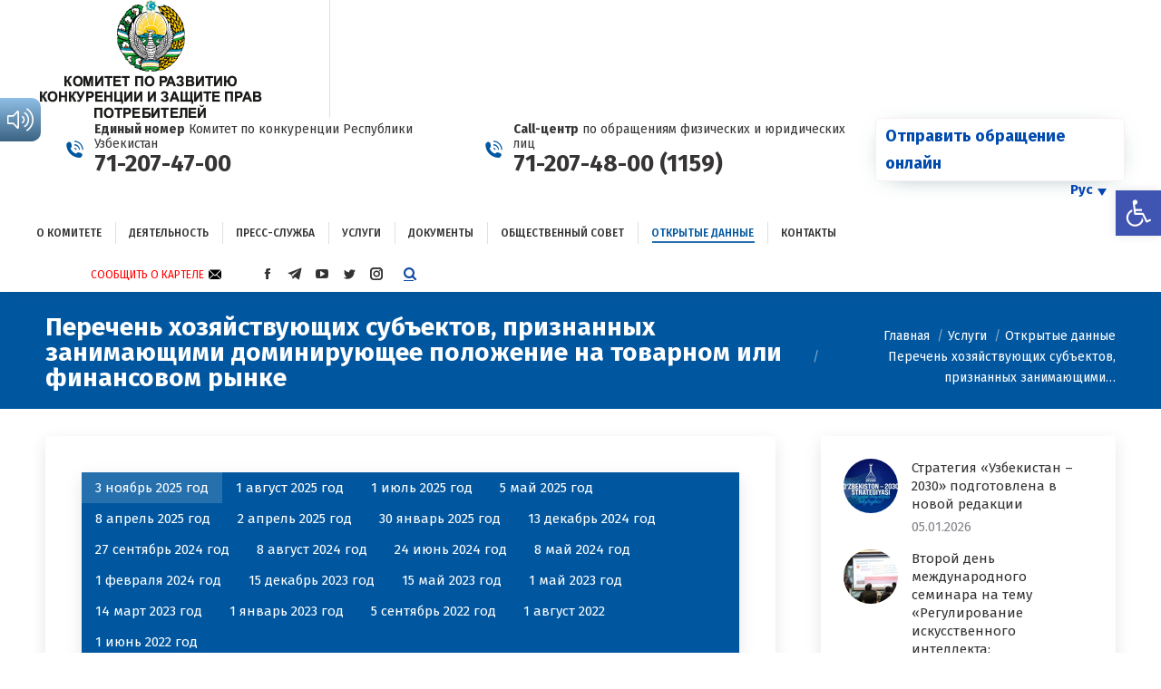

--- FILE ---
content_type: text/css
request_url: https://raqobat.gov.uz/wp-content/uploads/js_composer/custom.css?ver=6.4.2
body_size: 9
content:
.pojo-a11y-toolbar-icon svg{
    height: 20px!important;
    width: 30px!important;
}
.icon_accessibility{
    display:none;
}

--- FILE ---
content_type: application/javascript
request_url: https://raqobat.gov.uz/wp-content/themes/specviews/specialView.js
body_size: 1674
content:
var min = 14,
    max = 30;

function setFontSize(size) {
    if (size < min) {
        size = min;
    }
    if (size > max) {
        size = max;
    }
    jQuery('').css({'font-size': parseInt(size) + 9 + 'px'});/*23*/
    jQuery('a.title, a.logo_text ').css({'font-size': parseInt(size) + 2 + 'px'});/*16*/
    jQuery('').css({'font-size': parseInt(size) + 6 + 'px'});/*20*/
    jQuery('').css({'font-size': parseInt(size) + 4 + 'px'});/*18*/
    jQuery('a.tag_link').css({'font-size': parseInt(size) - 2 + 'px'});/*12*/
    jQuery('').css({'font-size': parseInt(size) - 4 + 'px'});/*10*/
    jQuery('').css({'font-size': parseInt(size) + 14 + 'px'});/*28*/

    jQuery('.anons_box, .foot_text p, .pro_news p').css({'font-size': size + 'px'});/*14*/

}

function makeNormal() {
    jQuery('html').removeClass('blackAndWhite blackAndWhiteInvert');
    jQuery.removeCookie('specialView', {path: '/'});
}

function makeBlackAndWhite() {
    makeNormal();
    jQuery('html').addClass('blackAndWhite');
    jQuery.cookie("specialView", 'blackAndWhite', {path: '/'});
}

function makeBlackAndWhiteDark() {
    makeNormal();
    jQuery('html').addClass('blackAndWhiteInvert');
    jQuery.cookie("specialView", 'blackAndWhiteInvert', {path: '/'});
}

function saveFontSize(size) {
    jQuery.cookie("fontSize", size, {path: '/'});
}
function changeSliderText(sliderId, value) {
    var position = Math.round(Math.abs((value - min) * (100 / (max - min))));
    jQuery('#' + sliderId).prev('.sliderText').children('.range').text(position);
}
function setNarrator() {
    jQuery('head').append(jQuery('<sc ript type="text/javascript"><\/sc ript>').attr('src', '/js/narrator.js'));
    narrator.init();
    jQuery.cookie("narrator", 'on', {path: '/'});
    if (typeof(jQuery.cookie("speechVolume")) == 'undefined') {
        jQuery("#speechVolume").slider('value', 100);
        jQuery('#speechOptions .sliderText .range').text(100);
    } else {
        var speechVolume = jQuery.cookie("speechVolume");
        jQuery("#speechVolume").slider('value', speechVolume);
        jQuery('#speechOptions .sliderText .range').text(speechVolume);
    }
}

function unsetNarrator() {
    jQuery.cookie("narrator", null, { path: '/' });
    jQuery('#speech').remove();
    removeJsCssFile('narrator.js', 'js');
}

jQuery(document).ready(function () {
    var appearance = jQuery.cookie("specialView");
    switch (appearance) {
        case 'blackAndWhite':
            makeBlackAndWhite();
            break;
        case 'blackAndWhiteInvert':
            makeBlackAndWhiteDark();
            break;
    }

    jQuery('.no-propagation').click(function (e) {
        e.stopPropagation();
    });

    jQuery('.appearance .spcNormal').click(function () {
        makeNormal();
    });
    jQuery('.appearance .spcWhiteAndBlack').click(function () {
        makeBlackAndWhite();

    });
    jQuery('.appearance .spcDark').click(function () {
        makeBlackAndWhiteDark();
    });


//    jQuery('#fontSizer').slider({
//        min: min,
//        max: max,
//        range: "min",
//        slide: function (event, ui) {
//            setFontSize(ui.value);
//           changeSliderText('fontSizer', ui.value);
//        },
//        change: function (event, ui) {
//            saveFontSize(ui.value);
//        }
//    });
    jQuery('#speechSwitcher').change(function () {
        if (this.checked) {
            var narratorStatus = jQuery.cookie("narrator");
            jQuery('#speechOptions').slideDown(100);
            setNarrator();
            if (narratorStatus != 'on')
                narrator.speak(jQuery(this).attr('title'));
            jQuery(".speech").stop().animate({opacity:1}, "fast").addClass('speechHover');
        } else {
            jQuery('#speechOptions').slideUp(100);
            unsetNarrator();
            jQuery(".speech").stop().removeClass('speechHover');
        }
    });

    var fontSize = jQuery.cookie("fontSize");
    if (typeof(fontSize) != 'undefined') {
        jQuery("#fontSizer").slider('value', fontSize);
        setFontSize(fontSize);
        changeSliderText('fontSizer', fontSize);
    }
   // Mousetrap.bind(['shift+return'], function() {
   //     jQuery('#speechSwitcher').prop('checked', !jQuery('#speechSwitcher').prop('checked'));
   //     jQuery('#speechSwitcher').trigger('change');
  //      return false;
  //  });

    if (jQuery.cookie("narrator") == 'on' && typeof(jQuery.cookie("narrator")) != 'undefined'){
        jQuery('#speechSwitcher').prop('checked', true);
        jQuery('#speechSwitcher').trigger('change');
        var speechVolume = jQuery.cookie("speechVolume");
        if (typeof(speechVolume) != 'undefined') {
            jQuery("#speechVolume").slider('value', speechVolume);
            jQuery('#speechOptions .sliderText .range').text(speechVolume);
        }
        if (typeof(speechNotification) != 'undefined'){
            narrator.speak(speechNotification);
        }

        Mousetrap.bind(['ctrl+shift'], function() {
            narrator.stop();
            jQuery('#speechArea').removeClass('narratorBox');
            return false;
        });

        Mousetrap.bind(['ctrl+alt'], function() {
            if (typeof(jQuery('#speechArea')) != 'undefined'){
                jQuery('#speechArea').addClass('narratorBox');
                jQuery('#speechArea').append('<div class="loading"></div>');
                narrator.speak(jQuery('#speechArea').text());
            }
            return false;
        });

    }
    // jQuery('#narratorBtn').click(function(e){
    //     e.preventDefault();
    //
    //     if(jQuery.cookie("narrator") != "on"){
    //         setNarrator();
    //     } else {
    //         unsetNarrator();
    //     }
    // })
    /*********Zoom sizer**********/
   // jQuery('#zoomSizer').slider({
 //       min: minzoom,
 //       max: maxzoom,
 //       range: "min",
 //       slide: function (event, ui) {
 //           setzoomSizer(ui.value);
 //           changeSliderTextZoom('zoomSizer', ui.value);
 //       },
 //       change: function (event, ui) {
 //           // savezoomSizer(ui.value);
 //       }
 //   });

    var zoomSizer = jQuery.cookie("zoomSizer");
    if (typeof(zoomSizer) != 'undefined') {
        jQuery("#zoomSizer").slider('value', zoomSizer);
        setzoomSizer(zoomSizer);
        changeSliderTextZoom('zoomSizer', zoomSizer);
    }

});

var minzoom = 0,
    maxzoom = 5; /** РјР°РєСЃРёРјСѓРј 5 **/

function savezoomSizer(size) {
    jQuery.session("zoomSizer", size, {path: '/'});
}

function changeSliderTextZoom(sliderId, value) {
    var position = Math.round(Math.abs(100 - (20 * (maxzoom - value))));
    jQuery('#' + sliderId).prev('.sliderZoom').children('.range').text(position);
}
function setzoomSizer(size) {
    if (size < minzoom) {
        size = minzoom;
    }
    if (size > maxzoom) {
        size = maxzoom;
    }
    jQuery('body').css({
        // 'zoom': '1.' + parseInt(size),
        // '-ms-zoom': '1.' + parseInt(size),
        // '-webkit-zoom': '1.' + parseInt(size),
        // '-moz-zoom': '1.' + parseInt(size),
        // '-o-zoom': '1.' + parseInt(size),
        '-webkit-transform': 'scale(1.' + parseInt(size) + ')',
        '-moz-transform': 'scale(1.' + parseInt(size) + ')',
        '-ms-transform': 'scale(1.' + parseInt(size) + ')',
        'transform': 'scale(1.' + parseInt(size) + ')',
        '-webkit-transform-origin': 'top center',
        '-moz-transform-origin': 'top center',
        '-ms-transform-origin': 'top center',
        'transform-origin': 'top center',
        // '-webkit-transform': 'scale(1.'+parseInt(size)+')',
        // 'transform': "scale(1."+parseInt(size)+")",
        // 'margin-top': ""+ (parseInt(size) + 20) +"%",


    });
}

--- FILE ---
content_type: application/javascript
request_url: https://gspeech.io/widget/41933e64a5f3f4882f5b308307013576?v_ind=15
body_size: 100559
content:
!function(e,t){"use strict";"object"==typeof module&&"object"==typeof module.exports?module.exports=e.document?t(e,!0):function(e){if(!e.document)throw new Error("jQuery requires a window with a document");return t(e)}:t(e)}("undefined"!=typeof window?window:this,function(C,e){"use strict";var t=[],r=Object.getPrototypeOf,s=t.slice,g=t.flat?function(e){return t.flat.call(e)}:function(e){return t.concat.apply([],e)},u=t.push,i=t.indexOf,n={},o=n.toString,y=n.hasOwnProperty,a=y.toString,l=a.call(Object),v={},m=function(e){return"function"==typeof e&&"number"!=typeof e.nodeType&&"function"!=typeof e.item},x=function(e){return null!=e&&e===e.window},E=C.document,c={type:!0,src:!0,nonce:!0,noModule:!0};function b(e,t,n){var r,i,o=(n=n||E).createElement("script");if(o.text=e,t)for(r in c)(i=t[r]||t.getAttribute&&t.getAttribute(r))&&o.setAttribute(r,i);n.head.appendChild(o).parentNode.removeChild(o)}function w(e){return null==e?e+"":"object"==typeof e||"function"==typeof e?n[o.call(e)]||"object":typeof e}var f="3.6.1",S=function(e,t){return new S.fn.init(e,t)};function p(e){var t=!!e&&"length"in e&&e.length,n=w(e);return!m(e)&&!x(e)&&("array"===n||0===t||"number"==typeof t&&0<t&&t-1 in e)}S.fn=S.prototype={jquery:f,constructor:S,length:0,toArray:function(){return s.call(this)},get:function(e){return null==e?s.call(this):e<0?this[e+this.length]:this[e]},pushStack:function(e){var t=S.merge(this.constructor(),e);return t.prevObject=this,t},each:function(e){return S.each(this,e)},map:function(n){return this.pushStack(S.map(this,function(e,t){return n.call(e,t,e)}))},slice:function(){return this.pushStack(s.apply(this,arguments))},first:function(){return this.eq(0)},last:function(){return this.eq(-1)},even:function(){return this.pushStack(S.grep(this,function(e,t){return(t+1)%2}))},odd:function(){return this.pushStack(S.grep(this,function(e,t){return t%2}))},eq:function(e){var t=this.length,n=+e+(e<0?t:0);return this.pushStack(0<=n&&n<t?[this[n]]:[])},end:function(){return this.prevObject||this.constructor()},push:u,sort:t.sort,splice:t.splice},S.extend=S.fn.extend=function(){var e,t,n,r,i,o,a=arguments[0]||{},s=1,u=arguments.length,l=!1;for("boolean"==typeof a&&(l=a,a=arguments[s]||{},s++),"object"==typeof a||m(a)||(a={}),s===u&&(a=this,s--);s<u;s++)if(null!=(e=arguments[s]))for(t in e)r=e[t],"__proto__"!==t&&a!==r&&(l&&r&&(S.isPlainObject(r)||(i=Array.isArray(r)))?(n=a[t],o=i&&!Array.isArray(n)?[]:i||S.isPlainObject(n)?n:{},i=!1,a[t]=S.extend(l,o,r)):void 0!==r&&(a[t]=r));return a},S.extend({expando:"jQuery"+(f+Math.random()).replace(/\D/g,""),isReady:!0,error:function(e){throw new Error(e)},noop:function(){},isPlainObject:function(e){var t,n;return!(!e||"[object Object]"!==o.call(e))&&(!(t=r(e))||"function"==typeof(n=y.call(t,"constructor")&&t.constructor)&&a.call(n)===l)},isEmptyObject:function(e){var t;for(t in e)return!1;return!0},globalEval:function(e,t,n){b(e,{nonce:t&&t.nonce},n)},each:function(e,t){var n,r=0;if(p(e)){for(n=e.length;r<n;r++)if(!1===t.call(e[r],r,e[r]))break}else for(r in e)if(!1===t.call(e[r],r,e[r]))break;return e},makeArray:function(e,t){var n=t||[];return null!=e&&(p(Object(e))?S.merge(n,"string"==typeof e?[e]:e):u.call(n,e)),n},inArray:function(e,t,n){return null==t?-1:i.call(t,e,n)},merge:function(e,t){for(var n=+t.length,r=0,i=e.length;r<n;r++)e[i++]=t[r];return e.length=i,e},grep:function(e,t,n){for(var r=[],i=0,o=e.length,a=!n;i<o;i++)!t(e[i],i)!==a&&r.push(e[i]);return r},map:function(e,t,n){var r,i,o=0,a=[];if(p(e))for(r=e.length;o<r;o++)null!=(i=t(e[o],o,n))&&a.push(i);else for(o in e)null!=(i=t(e[o],o,n))&&a.push(i);return g(a)},guid:1,support:v}),"function"==typeof Symbol&&(S.fn[Symbol.iterator]=t[Symbol.iterator]),S.each("Boolean Number String Function Array Date RegExp Object Error Symbol".split(" "),function(e,t){n["[object "+t+"]"]=t.toLowerCase()});var d=function(n){var e,d,b,o,i,h,f,g,w,u,l,T,C,a,E,y,s,c,v,S="sizzle"+1*new Date,p=n.document,k=0,r=0,m=ue(),x=ue(),A=ue(),N=ue(),j=function(e,t){return e===t&&(l=!0),0},D={}.hasOwnProperty,t=[],q=t.pop,L=t.push,H=t.push,O=t.slice,P=function(e,t){for(var n=0,r=e.length;n<r;n++)if(e[n]===t)return n;return-1},R="checked|selected|async|autofocus|autoplay|controls|defer|disabled|hidden|ismap|loop|multiple|open|readonly|required|scoped",M="[\\x20\\t\\r\\n\\f]",I="(?:\\\\[\\da-fA-F]{1,6}"+M+"?|\\\\[^\\r\\n\\f]|[\\w-]|[^\0-\\x7f])+",W="\\["+M+"*("+I+")(?:"+M+"*([*^$|!~]?=)"+M+"*(?:'((?:\\\\.|[^\\\\'])*)'|\"((?:\\\\.|[^\\\\\"])*)\"|("+I+"))|)"+M+"*\\]",F=":("+I+")(?:\\((('((?:\\\\.|[^\\\\'])*)'|\"((?:\\\\.|[^\\\\\"])*)\")|((?:\\\\.|[^\\\\()[\\]]|"+W+")*)|.*)\\)|)",$=new RegExp(M+"+","g"),B=new RegExp("^"+M+"+|((?:^|[^\\\\])(?:\\\\.)*)"+M+"+$","g"),_=new RegExp("^"+M+"*,"+M+"*"),z=new RegExp("^"+M+"*([>+~]|"+M+")"+M+"*"),U=new RegExp(M+"|>"),X=new RegExp(F),V=new RegExp("^"+I+"$"),G={ID:new RegExp("^#("+I+")"),CLASS:new RegExp("^\\.("+I+")"),TAG:new RegExp("^("+I+"|[*])"),ATTR:new RegExp("^"+W),PSEUDO:new RegExp("^"+F),CHILD:new RegExp("^:(only|first|last|nth|nth-last)-(child|of-type)(?:\\("+M+"*(even|odd|(([+-]|)(\\d*)n|)"+M+"*(?:([+-]|)"+M+"*(\\d+)|))"+M+"*\\)|)","i"),bool:new RegExp("^(?:"+R+")$","i"),needsContext:new RegExp("^"+M+"*[>+~]|:(even|odd|eq|gt|lt|nth|first|last)(?:\\("+M+"*((?:-\\d)?\\d*)"+M+"*\\)|)(?=[^-]|$)","i")},Y=/HTML$/i,Q=/^(?:input|select|textarea|button)$/i,J=/^h\d$/i,K=/^[^{]+\{\s*\[native \w/,Z=/^(?:#([\w-]+)|(\w+)|\.([\w-]+))$/,ee=/[+~]/,te=new RegExp("\\\\[\\da-fA-F]{1,6}"+M+"?|\\\\([^\\r\\n\\f])","g"),ne=function(e,t){var n="0x"+e.slice(1)-65536;return t||(n<0?String.fromCharCode(n+65536):String.fromCharCode(n>>10|55296,1023&n|56320))},re=/([\0-\x1f\x7f]|^-?\d)|^-$|[^\0-\x1f\x7f-\uFFFF\w-]/g,ie=function(e,t){return t?"\0"===e?"\ufffd":e.slice(0,-1)+"\\"+e.charCodeAt(e.length-1).toString(16)+" ":"\\"+e},oe=function(){T()},ae=be(function(e){return!0===e.disabled&&"fieldset"===e.nodeName.toLowerCase()},{dir:"parentNode",next:"legend"});try{H.apply(t=O.call(p.childNodes),p.childNodes),t[p.childNodes.length].nodeType}catch(e){H={apply:t.length?function(e,t){L.apply(e,O.call(t))}:function(e,t){var n=e.length,r=0;while(e[n++]=t[r++]);e.length=n-1}}}function se(t,e,n,r){var i,o,a,s,u,l,c,f=e&&e.ownerDocument,p=e?e.nodeType:9;if(n=n||[],"string"!=typeof t||!t||1!==p&&9!==p&&11!==p)return n;if(!r&&(T(e),e=e||C,E)){if(11!==p&&(u=Z.exec(t)))if(i=u[1]){if(9===p){if(!(a=e.getElementById(i)))return n;if(a.id===i)return n.push(a),n}else if(f&&(a=f.getElementById(i))&&v(e,a)&&a.id===i)return n.push(a),n}else{if(u[2])return H.apply(n,e.getElementsByTagName(t)),n;if((i=u[3])&&d.getElementsByClassName&&e.getElementsByClassName)return H.apply(n,e.getElementsByClassName(i)),n}if(d.qsa&&!N[t+" "]&&(!y||!y.test(t))&&(1!==p||"object"!==e.nodeName.toLowerCase())){if(c=t,f=e,1===p&&(U.test(t)||z.test(t))){(f=ee.test(t)&&ve(e.parentNode)||e)===e&&d.scope||((s=e.getAttribute("id"))?s=s.replace(re,ie):e.setAttribute("id",s=S)),o=(l=h(t)).length;while(o--)l[o]=(s?"#"+s:":scope")+" "+xe(l[o]);c=l.join(",")}try{return H.apply(n,f.querySelectorAll(c)),n}catch(e){N(t,!0)}finally{s===S&&e.removeAttribute("id")}}}return g(t.replace(B,"$1"),e,n,r)}function ue(){var r=[];return function e(t,n){return r.push(t+" ")>b.cacheLength&&delete e[r.shift()],e[t+" "]=n}}function le(e){return e[S]=!0,e}function ce(e){var t=C.createElement("fieldset");try{return!!e(t)}catch(e){return!1}finally{t.parentNode&&t.parentNode.removeChild(t),t=null}}function fe(e,t){var n=e.split("|"),r=n.length;while(r--)b.attrHandle[n[r]]=t}function pe(e,t){var n=t&&e,r=n&&1===e.nodeType&&1===t.nodeType&&e.sourceIndex-t.sourceIndex;if(r)return r;if(n)while(n=n.nextSibling)if(n===t)return-1;return e?1:-1}function de(t){return function(e){return"input"===e.nodeName.toLowerCase()&&e.type===t}}function he(n){return function(e){var t=e.nodeName.toLowerCase();return("input"===t||"button"===t)&&e.type===n}}function ge(t){return function(e){return"form"in e?e.parentNode&&!1===e.disabled?"label"in e?"label"in e.parentNode?e.parentNode.disabled===t:e.disabled===t:e.isDisabled===t||e.isDisabled!==!t&&ae(e)===t:e.disabled===t:"label"in e&&e.disabled===t}}function ye(a){return le(function(o){return o=+o,le(function(e,t){var n,r=a([],e.length,o),i=r.length;while(i--)e[n=r[i]]&&(e[n]=!(t[n]=e[n]))})})}function ve(e){return e&&"undefined"!=typeof e.getElementsByTagName&&e}for(e in d=se.support={},i=se.isXML=function(e){var t=e&&e.namespaceURI,n=e&&(e.ownerDocument||e).documentElement;return!Y.test(t||n&&n.nodeName||"HTML")},T=se.setDocument=function(e){var t,n,r=e?e.ownerDocument||e:p;return r!=C&&9===r.nodeType&&r.documentElement&&(a=(C=r).documentElement,E=!i(C),p!=C&&(n=C.defaultView)&&n.top!==n&&(n.addEventListener?n.addEventListener("unload",oe,!1):n.attachEvent&&n.attachEvent("onunload",oe)),d.scope=ce(function(e){return a.appendChild(e).appendChild(C.createElement("div")),"undefined"!=typeof e.querySelectorAll&&!e.querySelectorAll(":scope fieldset div").length}),d.attributes=ce(function(e){return e.className="i",!e.getAttribute("className")}),d.getElementsByTagName=ce(function(e){return e.appendChild(C.createComment("")),!e.getElementsByTagName("*").length}),d.getElementsByClassName=K.test(C.getElementsByClassName),d.getById=ce(function(e){return a.appendChild(e).id=S,!C.getElementsByName||!C.getElementsByName(S).length}),d.getById?(b.filter.ID=function(e){var t=e.replace(te,ne);return function(e){return e.getAttribute("id")===t}},b.find.ID=function(e,t){if("undefined"!=typeof t.getElementById&&E){var n=t.getElementById(e);return n?[n]:[]}}):(b.filter.ID=function(e){var n=e.replace(te,ne);return function(e){var t="undefined"!=typeof e.getAttributeNode&&e.getAttributeNode("id");return t&&t.value===n}},b.find.ID=function(e,t){if("undefined"!=typeof t.getElementById&&E){var n,r,i,o=t.getElementById(e);if(o){if((n=o.getAttributeNode("id"))&&n.value===e)return[o];i=t.getElementsByName(e),r=0;while(o=i[r++])if((n=o.getAttributeNode("id"))&&n.value===e)return[o]}return[]}}),b.find.TAG=d.getElementsByTagName?function(e,t){return"undefined"!=typeof t.getElementsByTagName?t.getElementsByTagName(e):d.qsa?t.querySelectorAll(e):void 0}:function(e,t){var n,r=[],i=0,o=t.getElementsByTagName(e);if("*"===e){while(n=o[i++])1===n.nodeType&&r.push(n);return r}return o},b.find.CLASS=d.getElementsByClassName&&function(e,t){if("undefined"!=typeof t.getElementsByClassName&&E)return t.getElementsByClassName(e)},s=[],y=[],(d.qsa=K.test(C.querySelectorAll))&&(ce(function(e){var t;a.appendChild(e).innerHTML="<a id='"+S+"'></a><select id='"+S+"-\r\\' msallowcapture=''><option selected=''></option></select>",e.querySelectorAll("[msallowcapture^='']").length&&y.push("[*^$]="+M+"*(?:''|\"\")"),e.querySelectorAll("[selected]").length||y.push("\\["+M+"*(?:value|"+R+")"),e.querySelectorAll("[id~="+S+"-]").length||y.push("~="),(t=C.createElement("input")).setAttribute("name",""),e.appendChild(t),e.querySelectorAll("[name='']").length||y.push("\\["+M+"*name"+M+"*="+M+"*(?:''|\"\")"),e.querySelectorAll(":checked").length||y.push(":checked"),e.querySelectorAll("a#"+S+"+*").length||y.push(".#.+[+~]"),e.querySelectorAll("\\\f"),y.push("[\\r\\n\\f]")}),ce(function(e){e.innerHTML="<a href='' disabled='disabled'></a><select disabled='disabled'><option/></select>";var t=C.createElement("input");t.setAttribute("type","hidden"),e.appendChild(t).setAttribute("name","D"),e.querySelectorAll("[name=d]").length&&y.push("name"+M+"*[*^$|!~]?="),2!==e.querySelectorAll(":enabled").length&&y.push(":enabled",":disabled"),a.appendChild(e).disabled=!0,2!==e.querySelectorAll(":disabled").length&&y.push(":enabled",":disabled"),e.querySelectorAll("*,:x"),y.push(",.*:")})),(d.matchesSelector=K.test(c=a.matches||a.webkitMatchesSelector||a.mozMatchesSelector||a.oMatchesSelector||a.msMatchesSelector))&&ce(function(e){d.disconnectedMatch=c.call(e,"*"),c.call(e,"[s!='']:x"),s.push("!=",F)}),y=y.length&&new RegExp(y.join("|")),s=s.length&&new RegExp(s.join("|")),t=K.test(a.compareDocumentPosition),v=t||K.test(a.contains)?function(e,t){var n=9===e.nodeType?e.documentElement:e,r=t&&t.parentNode;return e===r||!(!r||1!==r.nodeType||!(n.contains?n.contains(r):e.compareDocumentPosition&&16&e.compareDocumentPosition(r)))}:function(e,t){if(t)while(t=t.parentNode)if(t===e)return!0;return!1},j=t?function(e,t){if(e===t)return l=!0,0;var n=!e.compareDocumentPosition-!t.compareDocumentPosition;return n||(1&(n=(e.ownerDocument||e)==(t.ownerDocument||t)?e.compareDocumentPosition(t):1)||!d.sortDetached&&t.compareDocumentPosition(e)===n?e==C||e.ownerDocument==p&&v(p,e)?-1:t==C||t.ownerDocument==p&&v(p,t)?1:u?P(u,e)-P(u,t):0:4&n?-1:1)}:function(e,t){if(e===t)return l=!0,0;var n,r=0,i=e.parentNode,o=t.parentNode,a=[e],s=[t];if(!i||!o)return e==C?-1:t==C?1:i?-1:o?1:u?P(u,e)-P(u,t):0;if(i===o)return pe(e,t);n=e;while(n=n.parentNode)a.unshift(n);n=t;while(n=n.parentNode)s.unshift(n);while(a[r]===s[r])r++;return r?pe(a[r],s[r]):a[r]==p?-1:s[r]==p?1:0}),C},se.matches=function(e,t){return se(e,null,null,t)},se.matchesSelector=function(e,t){if(T(e),d.matchesSelector&&E&&!N[t+" "]&&(!s||!s.test(t))&&(!y||!y.test(t)))try{var n=c.call(e,t);if(n||d.disconnectedMatch||e.document&&11!==e.document.nodeType)return n}catch(e){N(t,!0)}return 0<se(t,C,null,[e]).length},se.contains=function(e,t){return(e.ownerDocument||e)!=C&&T(e),v(e,t)},se.attr=function(e,t){(e.ownerDocument||e)!=C&&T(e);var n=b.attrHandle[t.toLowerCase()],r=n&&D.call(b.attrHandle,t.toLowerCase())?n(e,t,!E):void 0;return void 0!==r?r:d.attributes||!E?e.getAttribute(t):(r=e.getAttributeNode(t))&&r.specified?r.value:null},se.escape=function(e){return(e+"").replace(re,ie)},se.error=function(e){throw new Error("Syntax error, unrecognized expression: "+e)},se.uniqueSort=function(e){var t,n=[],r=0,i=0;if(l=!d.detectDuplicates,u=!d.sortStable&&e.slice(0),e.sort(j),l){while(t=e[i++])t===e[i]&&(r=n.push(i));while(r--)e.splice(n[r],1)}return u=null,e},o=se.getText=function(e){var t,n="",r=0,i=e.nodeType;if(i){if(1===i||9===i||11===i){if("string"==typeof e.textContent)return e.textContent;for(e=e.firstChild;e;e=e.nextSibling)n+=o(e)}else if(3===i||4===i)return e.nodeValue}else while(t=e[r++])n+=o(t);return n},(b=se.selectors={cacheLength:50,createPseudo:le,match:G,attrHandle:{},find:{},relative:{">":{dir:"parentNode",first:!0}," ":{dir:"parentNode"},"+":{dir:"previousSibling",first:!0},"~":{dir:"previousSibling"}},preFilter:{ATTR:function(e){return e[1]=e[1].replace(te,ne),e[3]=(e[3]||e[4]||e[5]||"").replace(te,ne),"~="===e[2]&&(e[3]=" "+e[3]+" "),e.slice(0,4)},CHILD:function(e){return e[1]=e[1].toLowerCase(),"nth"===e[1].slice(0,3)?(e[3]||se.error(e[0]),e[4]=+(e[4]?e[5]+(e[6]||1):2*("even"===e[3]||"odd"===e[3])),e[5]=+(e[7]+e[8]||"odd"===e[3])):e[3]&&se.error(e[0]),e},PSEUDO:function(e){var t,n=!e[6]&&e[2];return G.CHILD.test(e[0])?null:(e[3]?e[2]=e[4]||e[5]||"":n&&X.test(n)&&(t=h(n,!0))&&(t=n.indexOf(")",n.length-t)-n.length)&&(e[0]=e[0].slice(0,t),e[2]=n.slice(0,t)),e.slice(0,3))}},filter:{TAG:function(e){var t=e.replace(te,ne).toLowerCase();return"*"===e?function(){return!0}:function(e){return e.nodeName&&e.nodeName.toLowerCase()===t}},CLASS:function(e){var t=m[e+" "];return t||(t=new RegExp("(^|"+M+")"+e+"("+M+"|$)"))&&m(e,function(e){return t.test("string"==typeof e.className&&e.className||"undefined"!=typeof e.getAttribute&&e.getAttribute("class")||"")})},ATTR:function(n,r,i){return function(e){var t=se.attr(e,n);return null==t?"!="===r:!r||(t+="","="===r?t===i:"!="===r?t!==i:"^="===r?i&&0===t.indexOf(i):"*="===r?i&&-1<t.indexOf(i):"$="===r?i&&t.slice(-i.length)===i:"~="===r?-1<(" "+t.replace($," ")+" ").indexOf(i):"|="===r&&(t===i||t.slice(0,i.length+1)===i+"-"))}},CHILD:function(h,e,t,g,y){var v="nth"!==h.slice(0,3),m="last"!==h.slice(-4),x="of-type"===e;return 1===g&&0===y?function(e){return!!e.parentNode}:function(e,t,n){var r,i,o,a,s,u,l=v!==m?"nextSibling":"previousSibling",c=e.parentNode,f=x&&e.nodeName.toLowerCase(),p=!n&&!x,d=!1;if(c){if(v){while(l){a=e;while(a=a[l])if(x?a.nodeName.toLowerCase()===f:1===a.nodeType)return!1;u=l="only"===h&&!u&&"nextSibling"}return!0}if(u=[m?c.firstChild:c.lastChild],m&&p){d=(s=(r=(i=(o=(a=c)[S]||(a[S]={}))[a.uniqueID]||(o[a.uniqueID]={}))[h]||[])[0]===k&&r[1])&&r[2],a=s&&c.childNodes[s];while(a=++s&&a&&a[l]||(d=s=0)||u.pop())if(1===a.nodeType&&++d&&a===e){i[h]=[k,s,d];break}}else if(p&&(d=s=(r=(i=(o=(a=e)[S]||(a[S]={}))[a.uniqueID]||(o[a.uniqueID]={}))[h]||[])[0]===k&&r[1]),!1===d)while(a=++s&&a&&a[l]||(d=s=0)||u.pop())if((x?a.nodeName.toLowerCase()===f:1===a.nodeType)&&++d&&(p&&((i=(o=a[S]||(a[S]={}))[a.uniqueID]||(o[a.uniqueID]={}))[h]=[k,d]),a===e))break;return(d-=y)===g||d%g==0&&0<=d/g}}},PSEUDO:function(e,o){var t,a=b.pseudos[e]||b.setFilters[e.toLowerCase()]||se.error("unsupported pseudo: "+e);return a[S]?a(o):1<a.length?(t=[e,e,"",o],b.setFilters.hasOwnProperty(e.toLowerCase())?le(function(e,t){var n,r=a(e,o),i=r.length;while(i--)e[n=P(e,r[i])]=!(t[n]=r[i])}):function(e){return a(e,0,t)}):a}},pseudos:{not:le(function(e){var r=[],i=[],s=f(e.replace(B,"$1"));return s[S]?le(function(e,t,n,r){var i,o=s(e,null,r,[]),a=e.length;while(a--)(i=o[a])&&(e[a]=!(t[a]=i))}):function(e,t,n){return r[0]=e,s(r,null,n,i),r[0]=null,!i.pop()}}),has:le(function(t){return function(e){return 0<se(t,e).length}}),contains:le(function(t){return t=t.replace(te,ne),function(e){return-1<(e.textContent||o(e)).indexOf(t)}}),lang:le(function(n){return V.test(n||"")||se.error("unsupported lang: "+n),n=n.replace(te,ne).toLowerCase(),function(e){var t;do{if(t=E?e.lang:e.getAttribute("xml:lang")||e.getAttribute("lang"))return(t=t.toLowerCase())===n||0===t.indexOf(n+"-")}while((e=e.parentNode)&&1===e.nodeType);return!1}}),target:function(e){var t=n.location&&n.location.hash;return t&&t.slice(1)===e.id},root:function(e){return e===a},focus:function(e){return e===C.activeElement&&(!C.hasFocus||C.hasFocus())&&!!(e.type||e.href||~e.tabIndex)},enabled:ge(!1),disabled:ge(!0),checked:function(e){var t=e.nodeName.toLowerCase();return"input"===t&&!!e.checked||"option"===t&&!!e.selected},selected:function(e){return e.parentNode&&e.parentNode.selectedIndex,!0===e.selected},empty:function(e){for(e=e.firstChild;e;e=e.nextSibling)if(e.nodeType<6)return!1;return!0},parent:function(e){return!b.pseudos.empty(e)},header:function(e){return J.test(e.nodeName)},input:function(e){return Q.test(e.nodeName)},button:function(e){var t=e.nodeName.toLowerCase();return"input"===t&&"button"===e.type||"button"===t},text:function(e){var t;return"input"===e.nodeName.toLowerCase()&&"text"===e.type&&(null==(t=e.getAttribute("type"))||"text"===t.toLowerCase())},first:ye(function(){return[0]}),last:ye(function(e,t){return[t-1]}),eq:ye(function(e,t,n){return[n<0?n+t:n]}),even:ye(function(e,t){for(var n=0;n<t;n+=2)e.push(n);return e}),odd:ye(function(e,t){for(var n=1;n<t;n+=2)e.push(n);return e}),lt:ye(function(e,t,n){for(var r=n<0?n+t:t<n?t:n;0<=--r;)e.push(r);return e}),gt:ye(function(e,t,n){for(var r=n<0?n+t:n;++r<t;)e.push(r);return e})}}).pseudos.nth=b.pseudos.eq,{radio:!0,checkbox:!0,file:!0,password:!0,image:!0})b.pseudos[e]=de(e);for(e in{submit:!0,reset:!0})b.pseudos[e]=he(e);function me(){}function xe(e){for(var t=0,n=e.length,r="";t<n;t++)r+=e[t].value;return r}function be(s,e,t){var u=e.dir,l=e.next,c=l||u,f=t&&"parentNode"===c,p=r++;return e.first?function(e,t,n){while(e=e[u])if(1===e.nodeType||f)return s(e,t,n);return!1}:function(e,t,n){var r,i,o,a=[k,p];if(n){while(e=e[u])if((1===e.nodeType||f)&&s(e,t,n))return!0}else while(e=e[u])if(1===e.nodeType||f)if(i=(o=e[S]||(e[S]={}))[e.uniqueID]||(o[e.uniqueID]={}),l&&l===e.nodeName.toLowerCase())e=e[u]||e;else{if((r=i[c])&&r[0]===k&&r[1]===p)return a[2]=r[2];if((i[c]=a)[2]=s(e,t,n))return!0}return!1}}function we(i){return 1<i.length?function(e,t,n){var r=i.length;while(r--)if(!i[r](e,t,n))return!1;return!0}:i[0]}function Te(e,t,n,r,i){for(var o,a=[],s=0,u=e.length,l=null!=t;s<u;s++)(o=e[s])&&(n&&!n(o,r,i)||(a.push(o),l&&t.push(s)));return a}function Ce(d,h,g,y,v,e){return y&&!y[S]&&(y=Ce(y)),v&&!v[S]&&(v=Ce(v,e)),le(function(e,t,n,r){var i,o,a,s=[],u=[],l=t.length,c=e||function(e,t,n){for(var r=0,i=t.length;r<i;r++)se(e,t[r],n);return n}(h||"*",n.nodeType?[n]:n,[]),f=!d||!e&&h?c:Te(c,s,d,n,r),p=g?v||(e?d:l||y)?[]:t:f;if(g&&g(f,p,n,r),y){i=Te(p,u),y(i,[],n,r),o=i.length;while(o--)(a=i[o])&&(p[u[o]]=!(f[u[o]]=a))}if(e){if(v||d){if(v){i=[],o=p.length;while(o--)(a=p[o])&&i.push(f[o]=a);v(null,p=[],i,r)}o=p.length;while(o--)(a=p[o])&&-1<(i=v?P(e,a):s[o])&&(e[i]=!(t[i]=a))}}else p=Te(p===t?p.splice(l,p.length):p),v?v(null,t,p,r):H.apply(t,p)})}function Ee(e){for(var i,t,n,r=e.length,o=b.relative[e[0].type],a=o||b.relative[" "],s=o?1:0,u=be(function(e){return e===i},a,!0),l=be(function(e){return-1<P(i,e)},a,!0),c=[function(e,t,n){var r=!o&&(n||t!==w)||((i=t).nodeType?u(e,t,n):l(e,t,n));return i=null,r}];s<r;s++)if(t=b.relative[e[s].type])c=[be(we(c),t)];else{if((t=b.filter[e[s].type].apply(null,e[s].matches))[S]){for(n=++s;n<r;n++)if(b.relative[e[n].type])break;return Ce(1<s&&we(c),1<s&&xe(e.slice(0,s-1).concat({value:" "===e[s-2].type?"*":""})).replace(B,"$1"),t,s<n&&Ee(e.slice(s,n)),n<r&&Ee(e=e.slice(n)),n<r&&xe(e))}c.push(t)}return we(c)}return me.prototype=b.filters=b.pseudos,b.setFilters=new me,h=se.tokenize=function(e,t){var n,r,i,o,a,s,u,l=x[e+" "];if(l)return t?0:l.slice(0);a=e,s=[],u=b.preFilter;while(a){for(o in n&&!(r=_.exec(a))||(r&&(a=a.slice(r[0].length)||a),s.push(i=[])),n=!1,(r=z.exec(a))&&(n=r.shift(),i.push({value:n,type:r[0].replace(B," ")}),a=a.slice(n.length)),b.filter)!(r=G[o].exec(a))||u[o]&&!(r=u[o](r))||(n=r.shift(),i.push({value:n,type:o,matches:r}),a=a.slice(n.length));if(!n)break}return t?a.length:a?se.error(e):x(e,s).slice(0)},f=se.compile=function(e,t){var n,y,v,m,x,r,i=[],o=[],a=A[e+" "];if(!a){t||(t=h(e)),n=t.length;while(n--)(a=Ee(t[n]))[S]?i.push(a):o.push(a);(a=A(e,(y=o,m=0<(v=i).length,x=0<y.length,r=function(e,t,n,r,i){var o,a,s,u=0,l="0",c=e&&[],f=[],p=w,d=e||x&&b.find.TAG("*",i),h=k+=null==p?1:Math.random()||.1,g=d.length;for(i&&(w=t==C||t||i);l!==g&&null!=(o=d[l]);l++){if(x&&o){a=0,t||o.ownerDocument==C||(T(o),n=!E);while(s=y[a++])if(s(o,t||C,n)){r.push(o);break}i&&(k=h)}m&&((o=!s&&o)&&u--,e&&c.push(o))}if(u+=l,m&&l!==u){a=0;while(s=v[a++])s(c,f,t,n);if(e){if(0<u)while(l--)c[l]||f[l]||(f[l]=q.call(r));f=Te(f)}H.apply(r,f),i&&!e&&0<f.length&&1<u+v.length&&se.uniqueSort(r)}return i&&(k=h,w=p),c},m?le(r):r))).selector=e}return a},g=se.select=function(e,t,n,r){var i,o,a,s,u,l="function"==typeof e&&e,c=!r&&h(e=l.selector||e);if(n=n||[],1===c.length){if(2<(o=c[0]=c[0].slice(0)).length&&"ID"===(a=o[0]).type&&9===t.nodeType&&E&&b.relative[o[1].type]){if(!(t=(b.find.ID(a.matches[0].replace(te,ne),t)||[])[0]))return n;l&&(t=t.parentNode),e=e.slice(o.shift().value.length)}i=G.needsContext.test(e)?0:o.length;while(i--){if(a=o[i],b.relative[s=a.type])break;if((u=b.find[s])&&(r=u(a.matches[0].replace(te,ne),ee.test(o[0].type)&&ve(t.parentNode)||t))){if(o.splice(i,1),!(e=r.length&&xe(o)))return H.apply(n,r),n;break}}}return(l||f(e,c))(r,t,!E,n,!t||ee.test(e)&&ve(t.parentNode)||t),n},d.sortStable=S.split("").sort(j).join("")===S,d.detectDuplicates=!!l,T(),d.sortDetached=ce(function(e){return 1&e.compareDocumentPosition(C.createElement("fieldset"))}),ce(function(e){return e.innerHTML="<a href='#'></a>","#"===e.firstChild.getAttribute("href")})||fe("type|href|height|width",function(e,t,n){if(!n)return e.getAttribute(t,"type"===t.toLowerCase()?1:2)}),d.attributes&&ce(function(e){return e.innerHTML="<input/>",e.firstChild.setAttribute("value",""),""===e.firstChild.getAttribute("value")})||fe("value",function(e,t,n){if(!n&&"input"===e.nodeName.toLowerCase())return e.defaultValue}),ce(function(e){return null==e.getAttribute("disabled")})||fe(R,function(e,t,n){var r;if(!n)return!0===e[t]?t.toLowerCase():(r=e.getAttributeNode(t))&&r.specified?r.value:null}),se}(C);S.find=d,S.expr=d.selectors,S.expr[":"]=S.expr.pseudos,S.uniqueSort=S.unique=d.uniqueSort,S.text=d.getText,S.isXMLDoc=d.isXML,S.contains=d.contains,S.escapeSelector=d.escape;var h=function(e,t,n){var r=[],i=void 0!==n;while((e=e[t])&&9!==e.nodeType)if(1===e.nodeType){if(i&&S(e).is(n))break;r.push(e)}return r},T=function(e,t){for(var n=[];e;e=e.nextSibling)1===e.nodeType&&e!==t&&n.push(e);return n},k=S.expr.match.needsContext;function A(e,t){return e.nodeName&&e.nodeName.toLowerCase()===t.toLowerCase()}var N=/^<([a-z][^\/\0>:\x20\t\r\n\f]*)[\x20\t\r\n\f]*\/?>(?:<\/\1>|)$/i;function j(e,n,r){return m(n)?S.grep(e,function(e,t){return!!n.call(e,t,e)!==r}):n.nodeType?S.grep(e,function(e){return e===n!==r}):"string"!=typeof n?S.grep(e,function(e){return-1<i.call(n,e)!==r}):S.filter(n,e,r)}S.filter=function(e,t,n){var r=t[0];return n&&(e=":not("+e+")"),1===t.length&&1===r.nodeType?S.find.matchesSelector(r,e)?[r]:[]:S.find.matches(e,S.grep(t,function(e){return 1===e.nodeType}))},S.fn.extend({find:function(e){var t,n,r=this.length,i=this;if("string"!=typeof e)return this.pushStack(S(e).filter(function(){for(t=0;t<r;t++)if(S.contains(i[t],this))return!0}));for(n=this.pushStack([]),t=0;t<r;t++)S.find(e,i[t],n);return 1<r?S.uniqueSort(n):n},filter:function(e){return this.pushStack(j(this,e||[],!1))},not:function(e){return this.pushStack(j(this,e||[],!0))},is:function(e){return!!j(this,"string"==typeof e&&k.test(e)?S(e):e||[],!1).length}});var D,q=/^(?:\s*(<[\w\W]+>)[^>]*|#([\w-]+))$/;(S.fn.init=function(e,t,n){var r,i;if(!e)return this;if(n=n||D,"string"==typeof e){if(!(r="<"===e[0]&&">"===e[e.length-1]&&3<=e.length?[null,e,null]:q.exec(e))||!r[1]&&t)return!t||t.jquery?(t||n).find(e):this.constructor(t).find(e);if(r[1]){if(t=t instanceof S?t[0]:t,S.merge(this,S.parseHTML(r[1],t&&t.nodeType?t.ownerDocument||t:E,!0)),N.test(r[1])&&S.isPlainObject(t))for(r in t)m(this[r])?this[r](t[r]):this.attr(r,t[r]);return this}return(i=E.getElementById(r[2]))&&(this[0]=i,this.length=1),this}return e.nodeType?(this[0]=e,this.length=1,this):m(e)?void 0!==n.ready?n.ready(e):e(S):S.makeArray(e,this)}).prototype=S.fn,D=S(E);var L=/^(?:parents|prev(?:Until|All))/,H={children:!0,contents:!0,next:!0,prev:!0};function O(e,t){while((e=e[t])&&1!==e.nodeType);return e}S.fn.extend({has:function(e){var t=S(e,this),n=t.length;return this.filter(function(){for(var e=0;e<n;e++)if(S.contains(this,t[e]))return!0})},closest:function(e,t){var n,r=0,i=this.length,o=[],a="string"!=typeof e&&S(e);if(!k.test(e))for(;r<i;r++)for(n=this[r];n&&n!==t;n=n.parentNode)if(n.nodeType<11&&(a?-1<a.index(n):1===n.nodeType&&S.find.matchesSelector(n,e))){o.push(n);break}return this.pushStack(1<o.length?S.uniqueSort(o):o)},index:function(e){return e?"string"==typeof e?i.call(S(e),this[0]):i.call(this,e.jquery?e[0]:e):this[0]&&this[0].parentNode?this.first().prevAll().length:-1},add:function(e,t){return this.pushStack(S.uniqueSort(S.merge(this.get(),S(e,t))))},addBack:function(e){return this.add(null==e?this.prevObject:this.prevObject.filter(e))}}),S.each({parent:function(e){var t=e.parentNode;return t&&11!==t.nodeType?t:null},parents:function(e){return h(e,"parentNode")},parentsUntil:function(e,t,n){return h(e,"parentNode",n)},next:function(e){return O(e,"nextSibling")},prev:function(e){return O(e,"previousSibling")},nextAll:function(e){return h(e,"nextSibling")},prevAll:function(e){return h(e,"previousSibling")},nextUntil:function(e,t,n){return h(e,"nextSibling",n)},prevUntil:function(e,t,n){return h(e,"previousSibling",n)},siblings:function(e){return T((e.parentNode||{}).firstChild,e)},children:function(e){return T(e.firstChild)},contents:function(e){return null!=e.contentDocument&&r(e.contentDocument)?e.contentDocument:(A(e,"template")&&(e=e.content||e),S.merge([],e.childNodes))}},function(r,i){S.fn[r]=function(e,t){var n=S.map(this,i,e);return"Until"!==r.slice(-5)&&(t=e),t&&"string"==typeof t&&(n=S.filter(t,n)),1<this.length&&(H[r]||S.uniqueSort(n),L.test(r)&&n.reverse()),this.pushStack(n)}});var P=/[^\x20\t\r\n\f]+/g;function R(e){return e}function M(e){throw e}function I(e,t,n,r){var i;try{e&&m(i=e.promise)?i.call(e).done(t).fail(n):e&&m(i=e.then)?i.call(e,t,n):t.apply(void 0,[e].slice(r))}catch(e){n.apply(void 0,[e])}}S.Callbacks=function(r){var e,n;r="string"==typeof r?(e=r,n={},S.each(e.match(P)||[],function(e,t){n[t]=!0}),n):S.extend({},r);var i,t,o,a,s=[],u=[],l=-1,c=function(){for(a=a||r.once,o=i=!0;u.length;l=-1){t=u.shift();while(++l<s.length)!1===s[l].apply(t[0],t[1])&&r.stopOnFalse&&(l=s.length,t=!1)}r.memory||(t=!1),i=!1,a&&(s=t?[]:"")},f={add:function(){return s&&(t&&!i&&(l=s.length-1,u.push(t)),function n(e){S.each(e,function(e,t){m(t)?r.unique&&f.has(t)||s.push(t):t&&t.length&&"string"!==w(t)&&n(t)})}(arguments),t&&!i&&c()),this},remove:function(){return S.each(arguments,function(e,t){var n;while(-1<(n=S.inArray(t,s,n)))s.splice(n,1),n<=l&&l--}),this},has:function(e){return e?-1<S.inArray(e,s):0<s.length},empty:function(){return s&&(s=[]),this},disable:function(){return a=u=[],s=t="",this},disabled:function(){return!s},lock:function(){return a=u=[],t||i||(s=t=""),this},locked:function(){return!!a},fireWith:function(e,t){return a||(t=[e,(t=t||[]).slice?t.slice():t],u.push(t),i||c()),this},fire:function(){return f.fireWith(this,arguments),this},fired:function(){return!!o}};return f},S.extend({Deferred:function(e){var o=[["notify","progress",S.Callbacks("memory"),S.Callbacks("memory"),2],["resolve","done",S.Callbacks("once memory"),S.Callbacks("once memory"),0,"resolved"],["reject","fail",S.Callbacks("once memory"),S.Callbacks("once memory"),1,"rejected"]],i="pending",a={state:function(){return i},always:function(){return s.done(arguments).fail(arguments),this},"catch":function(e){return a.then(null,e)},pipe:function(){var i=arguments;return S.Deferred(function(r){S.each(o,function(e,t){var n=m(i[t[4]])&&i[t[4]];s[t[1]](function(){var e=n&&n.apply(this,arguments);e&&m(e.promise)?e.promise().progress(r.notify).done(r.resolve).fail(r.reject):r[t[0]+"With"](this,n?[e]:arguments)})}),i=null}).promise()},then:function(t,n,r){var u=0;function l(i,o,a,s){return function(){var n=this,r=arguments,e=function(){var e,t;if(!(i<u)){if((e=a.apply(n,r))===o.promise())throw new TypeError("Thenable self-resolution");t=e&&("object"==typeof e||"function"==typeof e)&&e.then,m(t)?s?t.call(e,l(u,o,R,s),l(u,o,M,s)):(u++,t.call(e,l(u,o,R,s),l(u,o,M,s),l(u,o,R,o.notifyWith))):(a!==R&&(n=void 0,r=[e]),(s||o.resolveWith)(n,r))}},t=s?e:function(){try{e()}catch(e){S.Deferred.exceptionHook&&S.Deferred.exceptionHook(e,t.stackTrace),u<=i+1&&(a!==M&&(n=void 0,r=[e]),o.rejectWith(n,r))}};i?t():(S.Deferred.getStackHook&&(t.stackTrace=S.Deferred.getStackHook()),C.setTimeout(t))}}return S.Deferred(function(e){o[0][3].add(l(0,e,m(r)?r:R,e.notifyWith)),o[1][3].add(l(0,e,m(t)?t:R)),o[2][3].add(l(0,e,m(n)?n:M))}).promise()},promise:function(e){return null!=e?S.extend(e,a):a}},s={};return S.each(o,function(e,t){var n=t[2],r=t[5];a[t[1]]=n.add,r&&n.add(function(){i=r},o[3-e][2].disable,o[3-e][3].disable,o[0][2].lock,o[0][3].lock),n.add(t[3].fire),s[t[0]]=function(){return s[t[0]+"With"](this===s?void 0:this,arguments),this},s[t[0]+"With"]=n.fireWith}),a.promise(s),e&&e.call(s,s),s},when:function(e){var n=arguments.length,t=n,r=Array(t),i=s.call(arguments),o=S.Deferred(),a=function(t){return function(e){r[t]=this,i[t]=1<arguments.length?s.call(arguments):e,--n||o.resolveWith(r,i)}};if(n<=1&&(I(e,o.done(a(t)).resolve,o.reject,!n),"pending"===o.state()||m(i[t]&&i[t].then)))return o.then();while(t--)I(i[t],a(t),o.reject);return o.promise()}});var W=/^(Eval|Internal|Range|Reference|Syntax|Type|URI)Error$/;S.Deferred.exceptionHook=function(e,t){C.console&&C.console.warn&&e&&W.test(e.name)&&C.console.warn("jQuery.Deferred exception: "+e.message,e.stack,t)},S.readyException=function(e){C.setTimeout(function(){throw e})};var F=S.Deferred();function $(){E.removeEventListener("DOMContentLoaded",$),C.removeEventListener("load",$),S.ready()}S.fn.ready=function(e){return F.then(e)["catch"](function(e){S.readyException(e)}),this},S.extend({isReady:!1,readyWait:1,ready:function(e){(!0===e?--S.readyWait:S.isReady)||(S.isReady=!0)!==e&&0<--S.readyWait||F.resolveWith(E,[S])}}),S.ready.then=F.then,"complete"===E.readyState||"loading"!==E.readyState&&!E.documentElement.doScroll?C.setTimeout(S.ready):(E.addEventListener("DOMContentLoaded",$),C.addEventListener("load",$));var B=function(e,t,n,r,i,o,a){var s=0,u=e.length,l=null==n;if("object"===w(n))for(s in i=!0,n)B(e,t,s,n[s],!0,o,a);else if(void 0!==r&&(i=!0,m(r)||(a=!0),l&&(a?(t.call(e,r),t=null):(l=t,t=function(e,t,n){return l.call(S(e),n)})),t))for(;s<u;s++)t(e[s],n,a?r:r.call(e[s],s,t(e[s],n)));return i?e:l?t.call(e):u?t(e[0],n):o},_=/^-ms-/,z=/-([a-z])/g;function U(e,t){return t.toUpperCase()}function X(e){return e.replace(_,"ms-").replace(z,U)}var V=function(e){return 1===e.nodeType||9===e.nodeType||!+e.nodeType};function G(){this.expando=S.expando+G.uid++}G.uid=1,G.prototype={cache:function(e){var t=e[this.expando];return t||(t={},V(e)&&(e.nodeType?e[this.expando]=t:Object.defineProperty(e,this.expando,{value:t,configurable:!0}))),t},set:function(e,t,n){var r,i=this.cache(e);if("string"==typeof t)i[X(t)]=n;else for(r in t)i[X(r)]=t[r];return i},get:function(e,t){return void 0===t?this.cache(e):e[this.expando]&&e[this.expando][X(t)]},access:function(e,t,n){return void 0===t||t&&"string"==typeof t&&void 0===n?this.get(e,t):(this.set(e,t,n),void 0!==n?n:t)},remove:function(e,t){var n,r=e[this.expando];if(void 0!==r){if(void 0!==t){n=(t=Array.isArray(t)?t.map(X):(t=X(t))in r?[t]:t.match(P)||[]).length;while(n--)delete r[t[n]]}(void 0===t||S.isEmptyObject(r))&&(e.nodeType?e[this.expando]=void 0:delete e[this.expando])}},hasData:function(e){var t=e[this.expando];return void 0!==t&&!S.isEmptyObject(t)}};var Y=new G,Q=new G,J=/^(?:\{[\w\W]*\}|\[[\w\W]*\])$/,K=/[A-Z]/g;function Z(e,t,n){var r,i;if(void 0===n&&1===e.nodeType)if(r="data-"+t.replace(K,"-$&").toLowerCase(),"string"==typeof(n=e.getAttribute(r))){try{n="true"===(i=n)||"false"!==i&&("null"===i?null:i===+i+""?+i:J.test(i)?JSON.parse(i):i)}catch(e){}Q.set(e,t,n)}else n=void 0;return n}S.extend({hasData:function(e){return Q.hasData(e)||Y.hasData(e)},data:function(e,t,n){return Q.access(e,t,n)},removeData:function(e,t){Q.remove(e,t)},_data:function(e,t,n){return Y.access(e,t,n)},_removeData:function(e,t){Y.remove(e,t)}}),S.fn.extend({data:function(n,e){var t,r,i,o=this[0],a=o&&o.attributes;if(void 0===n){if(this.length&&(i=Q.get(o),1===o.nodeType&&!Y.get(o,"hasDataAttrs"))){t=a.length;while(t--)a[t]&&0===(r=a[t].name).indexOf("data-")&&(r=X(r.slice(5)),Z(o,r,i[r]));Y.set(o,"hasDataAttrs",!0)}return i}return"object"==typeof n?this.each(function(){Q.set(this,n)}):B(this,function(e){var t;if(o&&void 0===e)return void 0!==(t=Q.get(o,n))?t:void 0!==(t=Z(o,n))?t:void 0;this.each(function(){Q.set(this,n,e)})},null,e,1<arguments.length,null,!0)},removeData:function(e){return this.each(function(){Q.remove(this,e)})}}),S.extend({queue:function(e,t,n){var r;if(e)return t=(t||"fx")+"queue",r=Y.get(e,t),n&&(!r||Array.isArray(n)?r=Y.access(e,t,S.makeArray(n)):r.push(n)),r||[]},dequeue:function(e,t){t=t||"fx";var n=S.queue(e,t),r=n.length,i=n.shift(),o=S._queueHooks(e,t);"inprogress"===i&&(i=n.shift(),r--),i&&("fx"===t&&n.unshift("inprogress"),delete o.stop,i.call(e,function(){S.dequeue(e,t)},o)),!r&&o&&o.empty.fire()},_queueHooks:function(e,t){var n=t+"queueHooks";return Y.get(e,n)||Y.access(e,n,{empty:S.Callbacks("once memory").add(function(){Y.remove(e,[t+"queue",n])})})}}),S.fn.extend({queue:function(t,n){var e=2;return"string"!=typeof t&&(n=t,t="fx",e--),arguments.length<e?S.queue(this[0],t):void 0===n?this:this.each(function(){var e=S.queue(this,t,n);S._queueHooks(this,t),"fx"===t&&"inprogress"!==e[0]&&S.dequeue(this,t)})},dequeue:function(e){return this.each(function(){S.dequeue(this,e)})},clearQueue:function(e){return this.queue(e||"fx",[])},promise:function(e,t){var n,r=1,i=S.Deferred(),o=this,a=this.length,s=function(){--r||i.resolveWith(o,[o])};"string"!=typeof e&&(t=e,e=void 0),e=e||"fx";while(a--)(n=Y.get(o[a],e+"queueHooks"))&&n.empty&&(r++,n.empty.add(s));return s(),i.promise(t)}});var ee=/[+-]?(?:\d*\.|)\d+(?:[eE][+-]?\d+|)/.source,te=new RegExp("^(?:([+-])=|)("+ee+")([a-z%]*)$","i"),ne=["Top","Right","Bottom","Left"],re=E.documentElement,ie=function(e){return S.contains(e.ownerDocument,e)},oe={composed:!0};re.getRootNode&&(ie=function(e){return S.contains(e.ownerDocument,e)||e.getRootNode(oe)===e.ownerDocument});var ae=function(e,t){return"none"===(e=t||e).style.display||""===e.style.display&&ie(e)&&"none"===S.css(e,"display")};function se(e,t,n,r){var i,o,a=20,s=r?function(){return r.cur()}:function(){return S.css(e,t,"")},u=s(),l=n&&n[3]||(S.cssNumber[t]?"":"px"),c=e.nodeType&&(S.cssNumber[t]||"px"!==l&&+u)&&te.exec(S.css(e,t));if(c&&c[3]!==l){u/=2,l=l||c[3],c=+u||1;while(a--)S.style(e,t,c+l),(1-o)*(1-(o=s()/u||.5))<=0&&(a=0),c/=o;c*=2,S.style(e,t,c+l),n=n||[]}return n&&(c=+c||+u||0,i=n[1]?c+(n[1]+1)*n[2]:+n[2],r&&(r.unit=l,r.start=c,r.end=i)),i}var ue={};function le(e,t){for(var n,r,i,o,a,s,u,l=[],c=0,f=e.length;c<f;c++)(r=e[c]).style&&(n=r.style.display,t?("none"===n&&(l[c]=Y.get(r,"display")||null,l[c]||(r.style.display="")),""===r.style.display&&ae(r)&&(l[c]=(u=a=o=void 0,a=(i=r).ownerDocument,s=i.nodeName,(u=ue[s])||(o=a.body.appendChild(a.createElement(s)),u=S.css(o,"display"),o.parentNode.removeChild(o),"none"===u&&(u="block"),ue[s]=u)))):"none"!==n&&(l[c]="none",Y.set(r,"display",n)));for(c=0;c<f;c++)null!=l[c]&&(e[c].style.display=l[c]);return e}S.fn.extend({show:function(){return le(this,!0)},hide:function(){return le(this)},toggle:function(e){return"boolean"==typeof e?e?this.show():this.hide():this.each(function(){ae(this)?S(this).show():S(this).hide()})}});var ce,fe,pe=/^(?:checkbox|radio)$/i,de=/<([a-z][^\/\0>\x20\t\r\n\f]*)/i,he=/^$|^module$|\/(?:java|ecma)script/i;ce=E.createDocumentFragment().appendChild(E.createElement("div")),(fe=E.createElement("input")).setAttribute("type","radio"),fe.setAttribute("checked","checked"),fe.setAttribute("name","t"),ce.appendChild(fe),v.checkClone=ce.cloneNode(!0).cloneNode(!0).lastChild.checked,ce.innerHTML="<textarea>x</textarea>",v.noCloneChecked=!!ce.cloneNode(!0).lastChild.defaultValue,ce.innerHTML="<option></option>",v.option=!!ce.lastChild;var ge={thead:[1,"<table>","</table>"],col:[2,"<table><colgroup>","</colgroup></table>"],tr:[2,"<table><tbody>","</tbody></table>"],td:[3,"<table><tbody><tr>","</tr></tbody></table>"],_default:[0,"",""]};function ye(e,t){var n;return n="undefined"!=typeof e.getElementsByTagName?e.getElementsByTagName(t||"*"):"undefined"!=typeof e.querySelectorAll?e.querySelectorAll(t||"*"):[],void 0===t||t&&A(e,t)?S.merge([e],n):n}function ve(e,t){for(var n=0,r=e.length;n<r;n++)Y.set(e[n],"globalEval",!t||Y.get(t[n],"globalEval"))}ge.tbody=ge.tfoot=ge.colgroup=ge.caption=ge.thead,ge.th=ge.td,v.option||(ge.optgroup=ge.option=[1,"<select multiple='multiple'>","</select>"]);var me=/<|&#?\w+;/;function xe(e,t,n,r,i){for(var o,a,s,u,l,c,f=t.createDocumentFragment(),p=[],d=0,h=e.length;d<h;d++)if((o=e[d])||0===o)if("object"===w(o))S.merge(p,o.nodeType?[o]:o);else if(me.test(o)){a=a||f.appendChild(t.createElement("div")),s=(de.exec(o)||["",""])[1].toLowerCase(),u=ge[s]||ge._default,a.innerHTML=u[1]+S.htmlPrefilter(o)+u[2],c=u[0];while(c--)a=a.lastChild;S.merge(p,a.childNodes),(a=f.firstChild).textContent=""}else p.push(t.createTextNode(o));f.textContent="",d=0;while(o=p[d++])if(r&&-1<S.inArray(o,r))i&&i.push(o);else if(l=ie(o),a=ye(f.appendChild(o),"script"),l&&ve(a),n){c=0;while(o=a[c++])he.test(o.type||"")&&n.push(o)}return f}var be=/^([^.]*)(?:\.(.+)|)/;function we(){return!0}function Te(){return!1}function Ce(e,t){return e===function(){try{return E.activeElement}catch(e){}}()==("focus"===t)}function Ee(e,t,n,r,i,o){var a,s;if("object"==typeof t){for(s in"string"!=typeof n&&(r=r||n,n=void 0),t)Ee(e,s,n,r,t[s],o);return e}if(null==r&&null==i?(i=n,r=n=void 0):null==i&&("string"==typeof n?(i=r,r=void 0):(i=r,r=n,n=void 0)),!1===i)i=Te;else if(!i)return e;return 1===o&&(a=i,(i=function(e){return S().off(e),a.apply(this,arguments)}).guid=a.guid||(a.guid=S.guid++)),e.each(function(){S.event.add(this,t,i,r,n)})}function Se(e,i,o){o?(Y.set(e,i,!1),S.event.add(e,i,{namespace:!1,handler:function(e){var t,n,r=Y.get(this,i);if(1&e.isTrigger&&this[i]){if(r.length)(S.event.special[i]||{}).delegateType&&e.stopPropagation();else if(r=s.call(arguments),Y.set(this,i,r),t=o(this,i),this[i](),r!==(n=Y.get(this,i))||t?Y.set(this,i,!1):n={},r!==n)return e.stopImmediatePropagation(),e.preventDefault(),n&&n.value}else r.length&&(Y.set(this,i,{value:S.event.trigger(S.extend(r[0],S.Event.prototype),r.slice(1),this)}),e.stopImmediatePropagation())}})):void 0===Y.get(e,i)&&S.event.add(e,i,we)}S.event={global:{},add:function(t,e,n,r,i){var o,a,s,u,l,c,f,p,d,h,g,y=Y.get(t);if(V(t)){n.handler&&(n=(o=n).handler,i=o.selector),i&&S.find.matchesSelector(re,i),n.guid||(n.guid=S.guid++),(u=y.events)||(u=y.events=Object.create(null)),(a=y.handle)||(a=y.handle=function(e){return"undefined"!=typeof S&&S.event.triggered!==e.type?S.event.dispatch.apply(t,arguments):void 0}),l=(e=(e||"").match(P)||[""]).length;while(l--)d=g=(s=be.exec(e[l])||[])[1],h=(s[2]||"").split(".").sort(),d&&(f=S.event.special[d]||{},d=(i?f.delegateType:f.bindType)||d,f=S.event.special[d]||{},c=S.extend({type:d,origType:g,data:r,handler:n,guid:n.guid,selector:i,needsContext:i&&S.expr.match.needsContext.test(i),namespace:h.join(".")},o),(p=u[d])||((p=u[d]=[]).delegateCount=0,f.setup&&!1!==f.setup.call(t,r,h,a)||t.addEventListener&&t.addEventListener(d,a)),f.add&&(f.add.call(t,c),c.handler.guid||(c.handler.guid=n.guid)),i?p.splice(p.delegateCount++,0,c):p.push(c),S.event.global[d]=!0)}},remove:function(e,t,n,r,i){var o,a,s,u,l,c,f,p,d,h,g,y=Y.hasData(e)&&Y.get(e);if(y&&(u=y.events)){l=(t=(t||"").match(P)||[""]).length;while(l--)if(d=g=(s=be.exec(t[l])||[])[1],h=(s[2]||"").split(".").sort(),d){f=S.event.special[d]||{},p=u[d=(r?f.delegateType:f.bindType)||d]||[],s=s[2]&&new RegExp("(^|\\.)"+h.join("\\.(?:.*\\.|)")+"(\\.|$)"),a=o=p.length;while(o--)c=p[o],!i&&g!==c.origType||n&&n.guid!==c.guid||s&&!s.test(c.namespace)||r&&r!==c.selector&&("**"!==r||!c.selector)||(p.splice(o,1),c.selector&&p.delegateCount--,f.remove&&f.remove.call(e,c));a&&!p.length&&(f.teardown&&!1!==f.teardown.call(e,h,y.handle)||S.removeEvent(e,d,y.handle),delete u[d])}else for(d in u)S.event.remove(e,d+t[l],n,r,!0);S.isEmptyObject(u)&&Y.remove(e,"handle events")}},dispatch:function(e){var t,n,r,i,o,a,s=new Array(arguments.length),u=S.event.fix(e),l=(Y.get(this,"events")||Object.create(null))[u.type]||[],c=S.event.special[u.type]||{};for(s[0]=u,t=1;t<arguments.length;t++)s[t]=arguments[t];if(u.delegateTarget=this,!c.preDispatch||!1!==c.preDispatch.call(this,u)){a=S.event.handlers.call(this,u,l),t=0;while((i=a[t++])&&!u.isPropagationStopped()){u.currentTarget=i.elem,n=0;while((o=i.handlers[n++])&&!u.isImmediatePropagationStopped())u.rnamespace&&!1!==o.namespace&&!u.rnamespace.test(o.namespace)||(u.handleObj=o,u.data=o.data,void 0!==(r=((S.event.special[o.origType]||{}).handle||o.handler).apply(i.elem,s))&&!1===(u.result=r)&&(u.preventDefault(),u.stopPropagation()))}return c.postDispatch&&c.postDispatch.call(this,u),u.result}},handlers:function(e,t){var n,r,i,o,a,s=[],u=t.delegateCount,l=e.target;if(u&&l.nodeType&&!("click"===e.type&&1<=e.button))for(;l!==this;l=l.parentNode||this)if(1===l.nodeType&&("click"!==e.type||!0!==l.disabled)){for(o=[],a={},n=0;n<u;n++)void 0===a[i=(r=t[n]).selector+" "]&&(a[i]=r.needsContext?-1<S(i,this).index(l):S.find(i,this,null,[l]).length),a[i]&&o.push(r);o.length&&s.push({elem:l,handlers:o})}return l=this,u<t.length&&s.push({elem:l,handlers:t.slice(u)}),s},addProp:function(t,e){Object.defineProperty(S.Event.prototype,t,{enumerable:!0,configurable:!0,get:m(e)?function(){if(this.originalEvent)return e(this.originalEvent)}:function(){if(this.originalEvent)return this.originalEvent[t]},set:function(e){Object.defineProperty(this,t,{enumerable:!0,configurable:!0,writable:!0,value:e})}})},fix:function(e){return e[S.expando]?e:new S.Event(e)},special:{load:{noBubble:!0},click:{setup:function(e){var t=this||e;return pe.test(t.type)&&t.click&&A(t,"input")&&Se(t,"click",we),!1},trigger:function(e){var t=this||e;return pe.test(t.type)&&t.click&&A(t,"input")&&Se(t,"click"),!0},_default:function(e){var t=e.target;return pe.test(t.type)&&t.click&&A(t,"input")&&Y.get(t,"click")||A(t,"a")}},beforeunload:{postDispatch:function(e){void 0!==e.result&&e.originalEvent&&(e.originalEvent.returnValue=e.result)}}}},S.removeEvent=function(e,t,n){e.removeEventListener&&e.removeEventListener(t,n)},S.Event=function(e,t){if(!(this instanceof S.Event))return new S.Event(e,t);e&&e.type?(this.originalEvent=e,this.type=e.type,this.isDefaultPrevented=e.defaultPrevented||void 0===e.defaultPrevented&&!1===e.returnValue?we:Te,this.target=e.target&&3===e.target.nodeType?e.target.parentNode:e.target,this.currentTarget=e.currentTarget,this.relatedTarget=e.relatedTarget):this.type=e,t&&S.extend(this,t),this.timeStamp=e&&e.timeStamp||Date.now(),this[S.expando]=!0},S.Event.prototype={constructor:S.Event,isDefaultPrevented:Te,isPropagationStopped:Te,isImmediatePropagationStopped:Te,isSimulated:!1,preventDefault:function(){var e=this.originalEvent;this.isDefaultPrevented=we,e&&!this.isSimulated&&e.preventDefault()},stopPropagation:function(){var e=this.originalEvent;this.isPropagationStopped=we,e&&!this.isSimulated&&e.stopPropagation()},stopImmediatePropagation:function(){var e=this.originalEvent;this.isImmediatePropagationStopped=we,e&&!this.isSimulated&&e.stopImmediatePropagation(),this.stopPropagation()}},S.each({altKey:!0,bubbles:!0,cancelable:!0,changedTouches:!0,ctrlKey:!0,detail:!0,eventPhase:!0,metaKey:!0,pageX:!0,pageY:!0,shiftKey:!0,view:!0,"char":!0,code:!0,charCode:!0,key:!0,keyCode:!0,button:!0,buttons:!0,clientX:!0,clientY:!0,offsetX:!0,offsetY:!0,pointerId:!0,pointerType:!0,screenX:!0,screenY:!0,targetTouches:!0,toElement:!0,touches:!0,which:!0},S.event.addProp),S.each({focus:"focusin",blur:"focusout"},function(t,e){S.event.special[t]={setup:function(){return Se(this,t,Ce),!1},trigger:function(){return Se(this,t),!0},_default:function(e){return Y.get(e.target,t)},delegateType:e}}),S.each({mouseenter:"mouseover",mouseleave:"mouseout",pointerenter:"pointerover",pointerleave:"pointerout"},function(e,i){S.event.special[e]={delegateType:i,bindType:i,handle:function(e){var t,n=e.relatedTarget,r=e.handleObj;return n&&(n===this||S.contains(this,n))||(e.type=r.origType,t=r.handler.apply(this,arguments),e.type=i),t}}}),S.fn.extend({on:function(e,t,n,r){return Ee(this,e,t,n,r)},one:function(e,t,n,r){return Ee(this,e,t,n,r,1)},off:function(e,t,n){var r,i;if(e&&e.preventDefault&&e.handleObj)return r=e.handleObj,S(e.delegateTarget).off(r.namespace?r.origType+"."+r.namespace:r.origType,r.selector,r.handler),this;if("object"==typeof e){for(i in e)this.off(i,t,e[i]);return this}return!1!==t&&"function"!=typeof t||(n=t,t=void 0),!1===n&&(n=Te),this.each(function(){S.event.remove(this,e,n,t)})}});var ke=/<script|<style|<link/i,Ae=/checked\s*(?:[^=]|=\s*.checked.)/i,Ne=/^\s*<!\[CDATA\[|\]\]>\s*$/g;function je(e,t){return A(e,"table")&&A(11!==t.nodeType?t:t.firstChild,"tr")&&S(e).children("tbody")[0]||e}function De(e){return e.type=(null!==e.getAttribute("type"))+"/"+e.type,e}function qe(e){return"true/"===(e.type||"").slice(0,5)?e.type=e.type.slice(5):e.removeAttribute("type"),e}function Le(e,t){var n,r,i,o,a,s;if(1===t.nodeType){if(Y.hasData(e)&&(s=Y.get(e).events))for(i in Y.remove(t,"handle events"),s)for(n=0,r=s[i].length;n<r;n++)S.event.add(t,i,s[i][n]);Q.hasData(e)&&(o=Q.access(e),a=S.extend({},o),Q.set(t,a))}}function He(n,r,i,o){r=g(r);var e,t,a,s,u,l,c=0,f=n.length,p=f-1,d=r[0],h=m(d);if(h||1<f&&"string"==typeof d&&!v.checkClone&&Ae.test(d))return n.each(function(e){var t=n.eq(e);h&&(r[0]=d.call(this,e,t.html())),He(t,r,i,o)});if(f&&(t=(e=xe(r,n[0].ownerDocument,!1,n,o)).firstChild,1===e.childNodes.length&&(e=t),t||o)){for(s=(a=S.map(ye(e,"script"),De)).length;c<f;c++)u=e,c!==p&&(u=S.clone(u,!0,!0),s&&S.merge(a,ye(u,"script"))),i.call(n[c],u,c);if(s)for(l=a[a.length-1].ownerDocument,S.map(a,qe),c=0;c<s;c++)u=a[c],he.test(u.type||"")&&!Y.access(u,"globalEval")&&S.contains(l,u)&&(u.src&&"module"!==(u.type||"").toLowerCase()?S._evalUrl&&!u.noModule&&S._evalUrl(u.src,{nonce:u.nonce||u.getAttribute("nonce")},l):b(u.textContent.replace(Ne,""),u,l))}return n}function Oe(e,t,n){for(var r,i=t?S.filter(t,e):e,o=0;null!=(r=i[o]);o++)n||1!==r.nodeType||S.cleanData(ye(r)),r.parentNode&&(n&&ie(r)&&ve(ye(r,"script")),r.parentNode.removeChild(r));return e}S.extend({htmlPrefilter:function(e){return e},clone:function(e,t,n){var r,i,o,a,s,u,l,c=e.cloneNode(!0),f=ie(e);if(!(v.noCloneChecked||1!==e.nodeType&&11!==e.nodeType||S.isXMLDoc(e)))for(a=ye(c),r=0,i=(o=ye(e)).length;r<i;r++)s=o[r],u=a[r],void 0,"input"===(l=u.nodeName.toLowerCase())&&pe.test(s.type)?u.checked=s.checked:"input"!==l&&"textarea"!==l||(u.defaultValue=s.defaultValue);if(t)if(n)for(o=o||ye(e),a=a||ye(c),r=0,i=o.length;r<i;r++)Le(o[r],a[r]);else Le(e,c);return 0<(a=ye(c,"script")).length&&ve(a,!f&&ye(e,"script")),c},cleanData:function(e){for(var t,n,r,i=S.event.special,o=0;void 0!==(n=e[o]);o++)if(V(n)){if(t=n[Y.expando]){if(t.events)for(r in t.events)i[r]?S.event.remove(n,r):S.removeEvent(n,r,t.handle);n[Y.expando]=void 0}n[Q.expando]&&(n[Q.expando]=void 0)}}}),S.fn.extend({detach:function(e){return Oe(this,e,!0)},remove:function(e){return Oe(this,e)},text:function(e){return B(this,function(e){return void 0===e?S.text(this):this.empty().each(function(){1!==this.nodeType&&11!==this.nodeType&&9!==this.nodeType||(this.textContent=e)})},null,e,arguments.length)},append:function(){return He(this,arguments,function(e){1!==this.nodeType&&11!==this.nodeType&&9!==this.nodeType||je(this,e).appendChild(e)})},prepend:function(){return He(this,arguments,function(e){if(1===this.nodeType||11===this.nodeType||9===this.nodeType){var t=je(this,e);t.insertBefore(e,t.firstChild)}})},before:function(){return He(this,arguments,function(e){this.parentNode&&this.parentNode.insertBefore(e,this)})},after:function(){return He(this,arguments,function(e){this.parentNode&&this.parentNode.insertBefore(e,this.nextSibling)})},empty:function(){for(var e,t=0;null!=(e=this[t]);t++)1===e.nodeType&&(S.cleanData(ye(e,!1)),e.textContent="");return this},clone:function(e,t){return e=null!=e&&e,t=null==t?e:t,this.map(function(){return S.clone(this,e,t)})},html:function(e){return B(this,function(e){var t=this[0]||{},n=0,r=this.length;if(void 0===e&&1===t.nodeType)return t.innerHTML;if("string"==typeof e&&!ke.test(e)&&!ge[(de.exec(e)||["",""])[1].toLowerCase()]){e=S.htmlPrefilter(e);try{for(;n<r;n++)1===(t=this[n]||{}).nodeType&&(S.cleanData(ye(t,!1)),t.innerHTML=e);t=0}catch(e){}}t&&this.empty().append(e)},null,e,arguments.length)},replaceWith:function(){var n=[];return He(this,arguments,function(e){var t=this.parentNode;S.inArray(this,n)<0&&(S.cleanData(ye(this)),t&&t.replaceChild(e,this))},n)}}),S.each({appendTo:"append",prependTo:"prepend",insertBefore:"before",insertAfter:"after",replaceAll:"replaceWith"},function(e,a){S.fn[e]=function(e){for(var t,n=[],r=S(e),i=r.length-1,o=0;o<=i;o++)t=o===i?this:this.clone(!0),S(r[o])[a](t),u.apply(n,t.get());return this.pushStack(n)}});var Pe=new RegExp("^("+ee+")(?!px)[a-z%]+$","i"),Re=/^--/,Me=function(e){var t=e.ownerDocument.defaultView;return t&&t.opener||(t=C),t.getComputedStyle(e)},Ie=function(e,t,n){var r,i,o={};for(i in t)o[i]=e.style[i],e.style[i]=t[i];for(i in r=n.call(e),t)e.style[i]=o[i];return r},We=new RegExp(ne.join("|"),"i"),Fe="[\\x20\\t\\r\\n\\f]",$e=new RegExp("^"+Fe+"+|((?:^|[^\\\\])(?:\\\\.)*)"+Fe+"+$","g");function Be(e,t,n){var r,i,o,a,s=Re.test(t),u=e.style;return(n=n||Me(e))&&(a=n.getPropertyValue(t)||n[t],s&&(a=a.replace($e,"$1")),""!==a||ie(e)||(a=S.style(e,t)),!v.pixelBoxStyles()&&Pe.test(a)&&We.test(t)&&(r=u.width,i=u.minWidth,o=u.maxWidth,u.minWidth=u.maxWidth=u.width=a,a=n.width,u.width=r,u.minWidth=i,u.maxWidth=o)),void 0!==a?a+"":a}function _e(e,t){return{get:function(){if(!e())return(this.get=t).apply(this,arguments);delete this.get}}}!function(){function e(){if(l){u.style.cssText="position:absolute;left:-11111px;width:60px;margin-top:1px;padding:0;border:0",l.style.cssText="position:relative;display:block;box-sizing:border-box;overflow:scroll;margin:auto;border:1px;padding:1px;width:60%;top:1%",re.appendChild(u).appendChild(l);var e=C.getComputedStyle(l);n="1%"!==e.top,s=12===t(e.marginLeft),l.style.right="60%",o=36===t(e.right),r=36===t(e.width),l.style.position="absolute",i=12===t(l.offsetWidth/3),re.removeChild(u),l=null}}function t(e){return Math.round(parseFloat(e))}var n,r,i,o,a,s,u=E.createElement("div"),l=E.createElement("div");l.style&&(l.style.backgroundClip="content-box",l.cloneNode(!0).style.backgroundClip="",v.clearCloneStyle="content-box"===l.style.backgroundClip,S.extend(v,{boxSizingReliable:function(){return e(),r},pixelBoxStyles:function(){return e(),o},pixelPosition:function(){return e(),n},reliableMarginLeft:function(){return e(),s},scrollboxSize:function(){return e(),i},reliableTrDimensions:function(){var e,t,n,r;return null==a&&(e=E.createElement("table"),t=E.createElement("tr"),n=E.createElement("div"),e.style.cssText="position:absolute;left:-11111px;border-collapse:separate",t.style.cssText="border:1px solid",t.style.height="1px",n.style.height="9px",n.style.display="block",re.appendChild(e).appendChild(t).appendChild(n),r=C.getComputedStyle(t),a=parseInt(r.height,10)+parseInt(r.borderTopWidth,10)+parseInt(r.borderBottomWidth,10)===t.offsetHeight,re.removeChild(e)),a}}))}();var ze=["Webkit","Moz","ms"],Ue=E.createElement("div").style,Xe={};function Ve(e){var t=S.cssProps[e]||Xe[e];return t||(e in Ue?e:Xe[e]=function(e){var t=e[0].toUpperCase()+e.slice(1),n=ze.length;while(n--)if((e=ze[n]+t)in Ue)return e}(e)||e)}var Ge=/^(none|table(?!-c[ea]).+)/,Ye={position:"absolute",visibility:"hidden",display:"block"},Qe={letterSpacing:"0",fontWeight:"400"};function Je(e,t,n){var r=te.exec(t);return r?Math.max(0,r[2]-(n||0))+(r[3]||"px"):t}function Ke(e,t,n,r,i,o){var a="width"===t?1:0,s=0,u=0;if(n===(r?"border":"content"))return 0;for(;a<4;a+=2)"margin"===n&&(u+=S.css(e,n+ne[a],!0,i)),r?("content"===n&&(u-=S.css(e,"padding"+ne[a],!0,i)),"margin"!==n&&(u-=S.css(e,"border"+ne[a]+"Width",!0,i))):(u+=S.css(e,"padding"+ne[a],!0,i),"padding"!==n?u+=S.css(e,"border"+ne[a]+"Width",!0,i):s+=S.css(e,"border"+ne[a]+"Width",!0,i));return!r&&0<=o&&(u+=Math.max(0,Math.ceil(e["offset"+t[0].toUpperCase()+t.slice(1)]-o-u-s-.5))||0),u}function Ze(e,t,n){var r=Me(e),i=(!v.boxSizingReliable()||n)&&"border-box"===S.css(e,"boxSizing",!1,r),o=i,a=Be(e,t,r),s="offset"+t[0].toUpperCase()+t.slice(1);if(Pe.test(a)){if(!n)return a;a="auto"}return(!v.boxSizingReliable()&&i||!v.reliableTrDimensions()&&A(e,"tr")||"auto"===a||!parseFloat(a)&&"inline"===S.css(e,"display",!1,r))&&e.getClientRects().length&&(i="border-box"===S.css(e,"boxSizing",!1,r),(o=s in e)&&(a=e[s])),(a=parseFloat(a)||0)+Ke(e,t,n||(i?"border":"content"),o,r,a)+"px"}function et(e,t,n,r,i){return new et.prototype.init(e,t,n,r,i)}S.extend({cssHooks:{opacity:{get:function(e,t){if(t){var n=Be(e,"opacity");return""===n?"1":n}}}},cssNumber:{animationIterationCount:!0,columnCount:!0,fillOpacity:!0,flexGrow:!0,flexShrink:!0,fontWeight:!0,gridArea:!0,gridColumn:!0,gridColumnEnd:!0,gridColumnStart:!0,gridRow:!0,gridRowEnd:!0,gridRowStart:!0,lineHeight:!0,opacity:!0,order:!0,orphans:!0,widows:!0,zIndex:!0,zoom:!0},cssProps:{},style:function(e,t,n,r){if(e&&3!==e.nodeType&&8!==e.nodeType&&e.style){var i,o,a,s=X(t),u=Re.test(t),l=e.style;if(u||(t=Ve(s)),a=S.cssHooks[t]||S.cssHooks[s],void 0===n)return a&&"get"in a&&void 0!==(i=a.get(e,!1,r))?i:l[t];"string"===(o=typeof n)&&(i=te.exec(n))&&i[1]&&(n=se(e,t,i),o="number"),null!=n&&n==n&&("number"!==o||u||(n+=i&&i[3]||(S.cssNumber[s]?"":"px")),v.clearCloneStyle||""!==n||0!==t.indexOf("background")||(l[t]="inherit"),a&&"set"in a&&void 0===(n=a.set(e,n,r))||(u?l.setProperty(t,n):l[t]=n))}},css:function(e,t,n,r){var i,o,a,s=X(t);return Re.test(t)||(t=Ve(s)),(a=S.cssHooks[t]||S.cssHooks[s])&&"get"in a&&(i=a.get(e,!0,n)),void 0===i&&(i=Be(e,t,r)),"normal"===i&&t in Qe&&(i=Qe[t]),""===n||n?(o=parseFloat(i),!0===n||isFinite(o)?o||0:i):i}}),S.each(["height","width"],function(e,u){S.cssHooks[u]={get:function(e,t,n){if(t)return!Ge.test(S.css(e,"display"))||e.getClientRects().length&&e.getBoundingClientRect().width?Ze(e,u,n):Ie(e,Ye,function(){return Ze(e,u,n)})},set:function(e,t,n){var r,i=Me(e),o=!v.scrollboxSize()&&"absolute"===i.position,a=(o||n)&&"border-box"===S.css(e,"boxSizing",!1,i),s=n?Ke(e,u,n,a,i):0;return a&&o&&(s-=Math.ceil(e["offset"+u[0].toUpperCase()+u.slice(1)]-parseFloat(i[u])-Ke(e,u,"border",!1,i)-.5)),s&&(r=te.exec(t))&&"px"!==(r[3]||"px")&&(e.style[u]=t,t=S.css(e,u)),Je(0,t,s)}}}),S.cssHooks.marginLeft=_e(v.reliableMarginLeft,function(e,t){if(t)return(parseFloat(Be(e,"marginLeft"))||e.getBoundingClientRect().left-Ie(e,{marginLeft:0},function(){return e.getBoundingClientRect().left}))+"px"}),S.each({margin:"",padding:"",border:"Width"},function(i,o){S.cssHooks[i+o]={expand:function(e){for(var t=0,n={},r="string"==typeof e?e.split(" "):[e];t<4;t++)n[i+ne[t]+o]=r[t]||r[t-2]||r[0];return n}},"margin"!==i&&(S.cssHooks[i+o].set=Je)}),S.fn.extend({css:function(e,t){return B(this,function(e,t,n){var r,i,o={},a=0;if(Array.isArray(t)){for(r=Me(e),i=t.length;a<i;a++)o[t[a]]=S.css(e,t[a],!1,r);return o}return void 0!==n?S.style(e,t,n):S.css(e,t)},e,t,1<arguments.length)}}),((S.Tween=et).prototype={constructor:et,init:function(e,t,n,r,i,o){this.elem=e,this.prop=n,this.easing=i||S.easing._default,this.options=t,this.start=this.now=this.cur(),this.end=r,this.unit=o||(S.cssNumber[n]?"":"px")},cur:function(){var e=et.propHooks[this.prop];return e&&e.get?e.get(this):et.propHooks._default.get(this)},run:function(e){var t,n=et.propHooks[this.prop];return this.options.duration?this.pos=t=S.easing[this.easing](e,this.options.duration*e,0,1,this.options.duration):this.pos=t=e,this.now=(this.end-this.start)*t+this.start,this.options.step&&this.options.step.call(this.elem,this.now,this),n&&n.set?n.set(this):et.propHooks._default.set(this),this}}).init.prototype=et.prototype,(et.propHooks={_default:{get:function(e){var t;return 1!==e.elem.nodeType||null!=e.elem[e.prop]&&null==e.elem.style[e.prop]?e.elem[e.prop]:(t=S.css(e.elem,e.prop,""))&&"auto"!==t?t:0},set:function(e){S.fx.step[e.prop]?S.fx.step[e.prop](e):1!==e.elem.nodeType||!S.cssHooks[e.prop]&&null==e.elem.style[Ve(e.prop)]?e.elem[e.prop]=e.now:S.style(e.elem,e.prop,e.now+e.unit)}}}).scrollTop=et.propHooks.scrollLeft={set:function(e){e.elem.nodeType&&e.elem.parentNode&&(e.elem[e.prop]=e.now)}},S.easing={linear:function(e){return e},swing:function(e){return.5-Math.cos(e*Math.PI)/2},_default:"swing"},S.fx=et.prototype.init,S.fx.step={};var tt,nt,rt,it,ot=/^(?:toggle|show|hide)$/,at=/queueHooks$/;function st(){nt&&(!1===E.hidden&&C.requestAnimationFrame?C.requestAnimationFrame(st):C.setTimeout(st,S.fx.interval),S.fx.tick())}function ut(){return C.setTimeout(function(){tt=void 0}),tt=Date.now()}function lt(e,t){var n,r=0,i={height:e};for(t=t?1:0;r<4;r+=2-t)i["margin"+(n=ne[r])]=i["padding"+n]=e;return t&&(i.opacity=i.width=e),i}function ct(e,t,n){for(var r,i=(ft.tweeners[t]||[]).concat(ft.tweeners["*"]),o=0,a=i.length;o<a;o++)if(r=i[o].call(n,t,e))return r}function ft(o,e,t){var n,a,r=0,i=ft.prefilters.length,s=S.Deferred().always(function(){delete u.elem}),u=function(){if(a)return!1;for(var e=tt||ut(),t=Math.max(0,l.startTime+l.duration-e),n=1-(t/l.duration||0),r=0,i=l.tweens.length;r<i;r++)l.tweens[r].run(n);return s.notifyWith(o,[l,n,t]),n<1&&i?t:(i||s.notifyWith(o,[l,1,0]),s.resolveWith(o,[l]),!1)},l=s.promise({elem:o,props:S.extend({},e),opts:S.extend(!0,{specialEasing:{},easing:S.easing._default},t),originalProperties:e,originalOptions:t,startTime:tt||ut(),duration:t.duration,tweens:[],createTween:function(e,t){var n=S.Tween(o,l.opts,e,t,l.opts.specialEasing[e]||l.opts.easing);return l.tweens.push(n),n},stop:function(e){var t=0,n=e?l.tweens.length:0;if(a)return this;for(a=!0;t<n;t++)l.tweens[t].run(1);return e?(s.notifyWith(o,[l,1,0]),s.resolveWith(o,[l,e])):s.rejectWith(o,[l,e]),this}}),c=l.props;for(!function(e,t){var n,r,i,o,a;for(n in e)if(i=t[r=X(n)],o=e[n],Array.isArray(o)&&(i=o[1],o=e[n]=o[0]),n!==r&&(e[r]=o,delete e[n]),(a=S.cssHooks[r])&&"expand"in a)for(n in o=a.expand(o),delete e[r],o)n in e||(e[n]=o[n],t[n]=i);else t[r]=i}(c,l.opts.specialEasing);r<i;r++)if(n=ft.prefilters[r].call(l,o,c,l.opts))return m(n.stop)&&(S._queueHooks(l.elem,l.opts.queue).stop=n.stop.bind(n)),n;return S.map(c,ct,l),m(l.opts.start)&&l.opts.start.call(o,l),l.progress(l.opts.progress).done(l.opts.done,l.opts.complete).fail(l.opts.fail).always(l.opts.always),S.fx.timer(S.extend(u,{elem:o,anim:l,queue:l.opts.queue})),l}S.Animation=S.extend(ft,{tweeners:{"*":[function(e,t){var n=this.createTween(e,t);return se(n.elem,e,te.exec(t),n),n}]},tweener:function(e,t){m(e)?(t=e,e=["*"]):e=e.match(P);for(var n,r=0,i=e.length;r<i;r++)n=e[r],ft.tweeners[n]=ft.tweeners[n]||[],ft.tweeners[n].unshift(t)},prefilters:[function(e,t,n){var r,i,o,a,s,u,l,c,f="width"in t||"height"in t,p=this,d={},h=e.style,g=e.nodeType&&ae(e),y=Y.get(e,"fxshow");for(r in n.queue||(null==(a=S._queueHooks(e,"fx")).unqueued&&(a.unqueued=0,s=a.empty.fire,a.empty.fire=function(){a.unqueued||s()}),a.unqueued++,p.always(function(){p.always(function(){a.unqueued--,S.queue(e,"fx").length||a.empty.fire()})})),t)if(i=t[r],ot.test(i)){if(delete t[r],o=o||"toggle"===i,i===(g?"hide":"show")){if("show"!==i||!y||void 0===y[r])continue;g=!0}d[r]=y&&y[r]||S.style(e,r)}if((u=!S.isEmptyObject(t))||!S.isEmptyObject(d))for(r in f&&1===e.nodeType&&(n.overflow=[h.overflow,h.overflowX,h.overflowY],null==(l=y&&y.display)&&(l=Y.get(e,"display")),"none"===(c=S.css(e,"display"))&&(l?c=l:(le([e],!0),l=e.style.display||l,c=S.css(e,"display"),le([e]))),("inline"===c||"inline-block"===c&&null!=l)&&"none"===S.css(e,"float")&&(u||(p.done(function(){h.display=l}),null==l&&(c=h.display,l="none"===c?"":c)),h.display="inline-block")),n.overflow&&(h.overflow="hidden",p.always(function(){h.overflow=n.overflow[0],h.overflowX=n.overflow[1],h.overflowY=n.overflow[2]})),u=!1,d)u||(y?"hidden"in y&&(g=y.hidden):y=Y.access(e,"fxshow",{display:l}),o&&(y.hidden=!g),g&&le([e],!0),p.done(function(){for(r in g||le([e]),Y.remove(e,"fxshow"),d)S.style(e,r,d[r])})),u=ct(g?y[r]:0,r,p),r in y||(y[r]=u.start,g&&(u.end=u.start,u.start=0))}],prefilter:function(e,t){t?ft.prefilters.unshift(e):ft.prefilters.push(e)}}),S.speed=function(e,t,n){var r=e&&"object"==typeof e?S.extend({},e):{complete:n||!n&&t||m(e)&&e,duration:e,easing:n&&t||t&&!m(t)&&t};return S.fx.off?r.duration=0:"number"!=typeof r.duration&&(r.duration in S.fx.speeds?r.duration=S.fx.speeds[r.duration]:r.duration=S.fx.speeds._default),null!=r.queue&&!0!==r.queue||(r.queue="fx"),r.old=r.complete,r.complete=function(){m(r.old)&&r.old.call(this),r.queue&&S.dequeue(this,r.queue)},r},S.fn.extend({fadeTo:function(e,t,n,r){return this.filter(ae).css("opacity",0).show().end().animate({opacity:t},e,n,r)},animate:function(t,e,n,r){var i=S.isEmptyObject(t),o=S.speed(e,n,r),a=function(){var e=ft(this,S.extend({},t),o);(i||Y.get(this,"finish"))&&e.stop(!0)};return a.finish=a,i||!1===o.queue?this.each(a):this.queue(o.queue,a)},stop:function(i,e,o){var a=function(e){var t=e.stop;delete e.stop,t(o)};return"string"!=typeof i&&(o=e,e=i,i=void 0),e&&this.queue(i||"fx",[]),this.each(function(){var e=!0,t=null!=i&&i+"queueHooks",n=S.timers,r=Y.get(this);if(t)r[t]&&r[t].stop&&a(r[t]);else for(t in r)r[t]&&r[t].stop&&at.test(t)&&a(r[t]);for(t=n.length;t--;)n[t].elem!==this||null!=i&&n[t].queue!==i||(n[t].anim.stop(o),e=!1,n.splice(t,1));!e&&o||S.dequeue(this,i)})},finish:function(a){return!1!==a&&(a=a||"fx"),this.each(function(){var e,t=Y.get(this),n=t[a+"queue"],r=t[a+"queueHooks"],i=S.timers,o=n?n.length:0;for(t.finish=!0,S.queue(this,a,[]),r&&r.stop&&r.stop.call(this,!0),e=i.length;e--;)i[e].elem===this&&i[e].queue===a&&(i[e].anim.stop(!0),i.splice(e,1));for(e=0;e<o;e++)n[e]&&n[e].finish&&n[e].finish.call(this);delete t.finish})}}),S.each(["toggle","show","hide"],function(e,r){var i=S.fn[r];S.fn[r]=function(e,t,n){return null==e||"boolean"==typeof e?i.apply(this,arguments):this.animate(lt(r,!0),e,t,n)}}),S.each({slideDown:lt("show"),slideUp:lt("hide"),slideToggle:lt("toggle"),fadeIn:{opacity:"show"},fadeOut:{opacity:"hide"},fadeToggle:{opacity:"toggle"}},function(e,r){S.fn[e]=function(e,t,n){return this.animate(r,e,t,n)}}),S.timers=[],S.fx.tick=function(){var e,t=0,n=S.timers;for(tt=Date.now();t<n.length;t++)(e=n[t])()||n[t]!==e||n.splice(t--,1);n.length||S.fx.stop(),tt=void 0},S.fx.timer=function(e){S.timers.push(e),S.fx.start()},S.fx.interval=13,S.fx.start=function(){nt||(nt=!0,st())},S.fx.stop=function(){nt=null},S.fx.speeds={slow:600,fast:200,_default:400},S.fn.delay=function(r,e){return r=S.fx&&S.fx.speeds[r]||r,e=e||"fx",this.queue(e,function(e,t){var n=C.setTimeout(e,r);t.stop=function(){C.clearTimeout(n)}})},rt=E.createElement("input"),it=E.createElement("select").appendChild(E.createElement("option")),rt.type="checkbox",v.checkOn=""!==rt.value,v.optSelected=it.selected,(rt=E.createElement("input")).value="t",rt.type="radio",v.radioValue="t"===rt.value;var pt,dt=S.expr.attrHandle;S.fn.extend({attr:function(e,t){return B(this,S.attr,e,t,1<arguments.length)},removeAttr:function(e){return this.each(function(){S.removeAttr(this,e)})}}),S.extend({attr:function(e,t,n){var r,i,o=e.nodeType;if(3!==o&&8!==o&&2!==o)return"undefined"==typeof e.getAttribute?S.prop(e,t,n):(1===o&&S.isXMLDoc(e)||(i=S.attrHooks[t.toLowerCase()]||(S.expr.match.bool.test(t)?pt:void 0)),void 0!==n?null===n?void S.removeAttr(e,t):i&&"set"in i&&void 0!==(r=i.set(e,n,t))?r:(e.setAttribute(t,n+""),n):i&&"get"in i&&null!==(r=i.get(e,t))?r:null==(r=S.find.attr(e,t))?void 0:r)},attrHooks:{type:{set:function(e,t){if(!v.radioValue&&"radio"===t&&A(e,"input")){var n=e.value;return e.setAttribute("type",t),n&&(e.value=n),t}}}},removeAttr:function(e,t){var n,r=0,i=t&&t.match(P);if(i&&1===e.nodeType)while(n=i[r++])e.removeAttribute(n)}}),pt={set:function(e,t,n){return!1===t?S.removeAttr(e,n):e.setAttribute(n,n),n}},S.each(S.expr.match.bool.source.match(/\w+/g),function(e,t){var a=dt[t]||S.find.attr;dt[t]=function(e,t,n){var r,i,o=t.toLowerCase();return n||(i=dt[o],dt[o]=r,r=null!=a(e,t,n)?o:null,dt[o]=i),r}});var ht=/^(?:input|select|textarea|button)$/i,gt=/^(?:a|area)$/i;function yt(e){return(e.match(P)||[]).join(" ")}function vt(e){return e.getAttribute&&e.getAttribute("class")||""}function mt(e){return Array.isArray(e)?e:"string"==typeof e&&e.match(P)||[]}S.fn.extend({prop:function(e,t){return B(this,S.prop,e,t,1<arguments.length)},removeProp:function(e){return this.each(function(){delete this[S.propFix[e]||e]})}}),S.extend({prop:function(e,t,n){var r,i,o=e.nodeType;if(3!==o&&8!==o&&2!==o)return 1===o&&S.isXMLDoc(e)||(t=S.propFix[t]||t,i=S.propHooks[t]),void 0!==n?i&&"set"in i&&void 0!==(r=i.set(e,n,t))?r:e[t]=n:i&&"get"in i&&null!==(r=i.get(e,t))?r:e[t]},propHooks:{tabIndex:{get:function(e){var t=S.find.attr(e,"tabindex");return t?parseInt(t,10):ht.test(e.nodeName)||gt.test(e.nodeName)&&e.href?0:-1}}},propFix:{"for":"htmlFor","class":"className"}}),v.optSelected||(S.propHooks.selected={get:function(e){var t=e.parentNode;return t&&t.parentNode&&t.parentNode.selectedIndex,null},set:function(e){var t=e.parentNode;t&&(t.selectedIndex,t.parentNode&&t.parentNode.selectedIndex)}}),S.each(["tabIndex","readOnly","maxLength","cellSpacing","cellPadding","rowSpan","colSpan","useMap","frameBorder","contentEditable"],function(){S.propFix[this.toLowerCase()]=this}),S.fn.extend({addClass:function(t){var e,n,r,i,o,a;return m(t)?this.each(function(e){S(this).addClass(t.call(this,e,vt(this)))}):(e=mt(t)).length?this.each(function(){if(r=vt(this),n=1===this.nodeType&&" "+yt(r)+" "){for(o=0;o<e.length;o++)i=e[o],n.indexOf(" "+i+" ")<0&&(n+=i+" ");a=yt(n),r!==a&&this.setAttribute("class",a)}}):this},removeClass:function(t){var e,n,r,i,o,a;return m(t)?this.each(function(e){S(this).removeClass(t.call(this,e,vt(this)))}):arguments.length?(e=mt(t)).length?this.each(function(){if(r=vt(this),n=1===this.nodeType&&" "+yt(r)+" "){for(o=0;o<e.length;o++){i=e[o];while(-1<n.indexOf(" "+i+" "))n=n.replace(" "+i+" "," ")}a=yt(n),r!==a&&this.setAttribute("class",a)}}):this:this.attr("class","")},toggleClass:function(t,n){var e,r,i,o,a=typeof t,s="string"===a||Array.isArray(t);return m(t)?this.each(function(e){S(this).toggleClass(t.call(this,e,vt(this),n),n)}):"boolean"==typeof n&&s?n?this.addClass(t):this.removeClass(t):(e=mt(t),this.each(function(){if(s)for(o=S(this),i=0;i<e.length;i++)r=e[i],o.hasClass(r)?o.removeClass(r):o.addClass(r);else void 0!==t&&"boolean"!==a||((r=vt(this))&&Y.set(this,"__className__",r),this.setAttribute&&this.setAttribute("class",r||!1===t?"":Y.get(this,"__className__")||""))}))},hasClass:function(e){var t,n,r=0;t=" "+e+" ";while(n=this[r++])if(1===n.nodeType&&-1<(" "+yt(vt(n))+" ").indexOf(t))return!0;return!1}});var xt=/\r/g;S.fn.extend({val:function(n){var r,e,i,t=this[0];return arguments.length?(i=m(n),this.each(function(e){var t;1===this.nodeType&&(null==(t=i?n.call(this,e,S(this).val()):n)?t="":"number"==typeof t?t+="":Array.isArray(t)&&(t=S.map(t,function(e){return null==e?"":e+""})),(r=S.valHooks[this.type]||S.valHooks[this.nodeName.toLowerCase()])&&"set"in r&&void 0!==r.set(this,t,"value")||(this.value=t))})):t?(r=S.valHooks[t.type]||S.valHooks[t.nodeName.toLowerCase()])&&"get"in r&&void 0!==(e=r.get(t,"value"))?e:"string"==typeof(e=t.value)?e.replace(xt,""):null==e?"":e:void 0}}),S.extend({valHooks:{option:{get:function(e){var t=S.find.attr(e,"value");return null!=t?t:yt(S.text(e))}},select:{get:function(e){var t,n,r,i=e.options,o=e.selectedIndex,a="select-one"===e.type,s=a?null:[],u=a?o+1:i.length;for(r=o<0?u:a?o:0;r<u;r++)if(((n=i[r]).selected||r===o)&&!n.disabled&&(!n.parentNode.disabled||!A(n.parentNode,"optgroup"))){if(t=S(n).val(),a)return t;s.push(t)}return s},set:function(e,t){var n,r,i=e.options,o=S.makeArray(t),a=i.length;while(a--)((r=i[a]).selected=-1<S.inArray(S.valHooks.option.get(r),o))&&(n=!0);return n||(e.selectedIndex=-1),o}}}}),S.each(["radio","checkbox"],function(){S.valHooks[this]={set:function(e,t){if(Array.isArray(t))return e.checked=-1<S.inArray(S(e).val(),t)}},v.checkOn||(S.valHooks[this].get=function(e){return null===e.getAttribute("value")?"on":e.value})}),v.focusin="onfocusin"in C;var bt=/^(?:focusinfocus|focusoutblur)$/,wt=function(e){e.stopPropagation()};S.extend(S.event,{trigger:function(e,t,n,r){var i,o,a,s,u,l,c,f,p=[n||E],d=y.call(e,"type")?e.type:e,h=y.call(e,"namespace")?e.namespace.split("."):[];if(o=f=a=n=n||E,3!==n.nodeType&&8!==n.nodeType&&!bt.test(d+S.event.triggered)&&(-1<d.indexOf(".")&&(d=(h=d.split(".")).shift(),h.sort()),u=d.indexOf(":")<0&&"on"+d,(e=e[S.expando]?e:new S.Event(d,"object"==typeof e&&e)).isTrigger=r?2:3,e.namespace=h.join("."),e.rnamespace=e.namespace?new RegExp("(^|\\.)"+h.join("\\.(?:.*\\.|)")+"(\\.|$)"):null,e.result=void 0,e.target||(e.target=n),t=null==t?[e]:S.makeArray(t,[e]),c=S.event.special[d]||{},r||!c.trigger||!1!==c.trigger.apply(n,t))){if(!r&&!c.noBubble&&!x(n)){for(s=c.delegateType||d,bt.test(s+d)||(o=o.parentNode);o;o=o.parentNode)p.push(o),a=o;a===(n.ownerDocument||E)&&p.push(a.defaultView||a.parentWindow||C)}i=0;while((o=p[i++])&&!e.isPropagationStopped())f=o,e.type=1<i?s:c.bindType||d,(l=(Y.get(o,"events")||Object.create(null))[e.type]&&Y.get(o,"handle"))&&l.apply(o,t),(l=u&&o[u])&&l.apply&&V(o)&&(e.result=l.apply(o,t),!1===e.result&&e.preventDefault());return e.type=d,r||e.isDefaultPrevented()||c._default&&!1!==c._default.apply(p.pop(),t)||!V(n)||u&&m(n[d])&&!x(n)&&((a=n[u])&&(n[u]=null),S.event.triggered=d,e.isPropagationStopped()&&f.addEventListener(d,wt),n[d](),e.isPropagationStopped()&&f.removeEventListener(d,wt),S.event.triggered=void 0,a&&(n[u]=a)),e.result}},simulate:function(e,t,n){var r=S.extend(new S.Event,n,{type:e,isSimulated:!0});S.event.trigger(r,null,t)}}),S.fn.extend({trigger:function(e,t){return this.each(function(){S.event.trigger(e,t,this)})},triggerHandler:function(e,t){var n=this[0];if(n)return S.event.trigger(e,t,n,!0)}}),v.focusin||S.each({focus:"focusin",blur:"focusout"},function(n,r){var i=function(e){S.event.simulate(r,e.target,S.event.fix(e))};S.event.special[r]={setup:function(){var e=this.ownerDocument||this.document||this,t=Y.access(e,r);t||e.addEventListener(n,i,!0),Y.access(e,r,(t||0)+1)},teardown:function(){var e=this.ownerDocument||this.document||this,t=Y.access(e,r)-1;t?Y.access(e,r,t):(e.removeEventListener(n,i,!0),Y.remove(e,r))}}});var Tt=C.location,Ct={guid:Date.now()},Et=/\?/;S.parseXML=function(e){var t,n;if(!e||"string"!=typeof e)return null;try{t=(new C.DOMParser).parseFromString(e,"text/xml")}catch(e){}return n=t&&t.getElementsByTagName("parsererror")[0],t&&!n||S.error("Invalid XML: "+(n?S.map(n.childNodes,function(e){return e.textContent}).join("\n"):e)),t};var St=/\[\]$/,kt=/\r?\n/g,At=/^(?:submit|button|image|reset|file)$/i,Nt=/^(?:input|select|textarea|keygen)/i;function jt(n,e,r,i){var t;if(Array.isArray(e))S.each(e,function(e,t){r||St.test(n)?i(n,t):jt(n+"["+("object"==typeof t&&null!=t?e:"")+"]",t,r,i)});else if(r||"object"!==w(e))i(n,e);else for(t in e)jt(n+"["+t+"]",e[t],r,i)}S.param=function(e,t){var n,r=[],i=function(e,t){var n=m(t)?t():t;r[r.length]=encodeURIComponent(e)+"="+encodeURIComponent(null==n?"":n)};if(null==e)return"";if(Array.isArray(e)||e.jquery&&!S.isPlainObject(e))S.each(e,function(){i(this.name,this.value)});else for(n in e)jt(n,e[n],t,i);return r.join("&")},S.fn.extend({serialize:function(){return S.param(this.serializeArray())},serializeArray:function(){return this.map(function(){var e=S.prop(this,"elements");return e?S.makeArray(e):this}).filter(function(){var e=this.type;return this.name&&!S(this).is(":disabled")&&Nt.test(this.nodeName)&&!At.test(e)&&(this.checked||!pe.test(e))}).map(function(e,t){var n=S(this).val();return null==n?null:Array.isArray(n)?S.map(n,function(e){return{name:t.name,value:e.replace(kt,"\r\n")}}):{name:t.name,value:n.replace(kt,"\r\n")}}).get()}});var Dt=/%20/g,qt=/#.*$/,Lt=/([?&])_=[^&]*/,Ht=/^(.*?):[ \t]*([^\r\n]*)$/gm,Ot=/^(?:GET|HEAD)$/,Pt=/^\/\//,Rt={},Mt={},It="*/".concat("*"),Wt=E.createElement("a");function Ft(o){return function(e,t){"string"!=typeof e&&(t=e,e="*");var n,r=0,i=e.toLowerCase().match(P)||[];if(m(t))while(n=i[r++])"+"===n[0]?(n=n.slice(1)||"*",(o[n]=o[n]||[]).unshift(t)):(o[n]=o[n]||[]).push(t)}}function $t(t,i,o,a){var s={},u=t===Mt;function l(e){var r;return s[e]=!0,S.each(t[e]||[],function(e,t){var n=t(i,o,a);return"string"!=typeof n||u||s[n]?u?!(r=n):void 0:(i.dataTypes.unshift(n),l(n),!1)}),r}return l(i.dataTypes[0])||!s["*"]&&l("*")}function Bt(e,t){var n,r,i=S.ajaxSettings.flatOptions||{};for(n in t)void 0!==t[n]&&((i[n]?e:r||(r={}))[n]=t[n]);return r&&S.extend(!0,e,r),e}Wt.href=Tt.href,S.extend({active:0,lastModified:{},etag:{},ajaxSettings:{url:Tt.href,type:"GET",isLocal:/^(?:about|app|app-storage|.+-extension|file|res|widget):$/.test(Tt.protocol),global:!0,processData:!0,async:!0,contentType:"application/x-www-form-urlencoded; charset=UTF-8",accepts:{"*":It,text:"text/plain",html:"text/html",xml:"application/xml, text/xml",json:"application/json, text/javascript"},contents:{xml:/\bxml\b/,html:/\bhtml/,json:/\bjson\b/},responseFields:{xml:"responseXML",text:"responseText",json:"responseJSON"},converters:{"* text":String,"text html":!0,"text json":JSON.parse,"text xml":S.parseXML},flatOptions:{url:!0,context:!0}},ajaxSetup:function(e,t){return t?Bt(Bt(e,S.ajaxSettings),t):Bt(S.ajaxSettings,e)},ajaxPrefilter:Ft(Rt),ajaxTransport:Ft(Mt),ajax:function(e,t){"object"==typeof e&&(t=e,e=void 0),t=t||{};var c,f,p,n,d,r,h,g,i,o,y=S.ajaxSetup({},t),v=y.context||y,m=y.context&&(v.nodeType||v.jquery)?S(v):S.event,x=S.Deferred(),b=S.Callbacks("once memory"),w=y.statusCode||{},a={},s={},u="canceled",T={readyState:0,getResponseHeader:function(e){var t;if(h){if(!n){n={};while(t=Ht.exec(p))n[t[1].toLowerCase()+" "]=(n[t[1].toLowerCase()+" "]||[]).concat(t[2])}t=n[e.toLowerCase()+" "]}return null==t?null:t.join(", ")},getAllResponseHeaders:function(){return h?p:null},setRequestHeader:function(e,t){return null==h&&(e=s[e.toLowerCase()]=s[e.toLowerCase()]||e,a[e]=t),this},overrideMimeType:function(e){return null==h&&(y.mimeType=e),this},statusCode:function(e){var t;if(e)if(h)T.always(e[T.status]);else for(t in e)w[t]=[w[t],e[t]];return this},abort:function(e){var t=e||u;return c&&c.abort(t),l(0,t),this}};if(x.promise(T),y.url=((e||y.url||Tt.href)+"").replace(Pt,Tt.protocol+"//"),y.type=t.method||t.type||y.method||y.type,y.dataTypes=(y.dataType||"*").toLowerCase().match(P)||[""],null==y.crossDomain){r=E.createElement("a");try{r.href=y.url,r.href=r.href,y.crossDomain=Wt.protocol+"//"+Wt.host!=r.protocol+"//"+r.host}catch(e){y.crossDomain=!0}}if(y.data&&y.processData&&"string"!=typeof y.data&&(y.data=S.param(y.data,y.traditional)),$t(Rt,y,t,T),h)return T;for(i in(g=S.event&&y.global)&&0==S.active++&&S.event.trigger("ajaxStart"),y.type=y.type.toUpperCase(),y.hasContent=!Ot.test(y.type),f=y.url.replace(qt,""),y.hasContent?y.data&&y.processData&&0===(y.contentType||"").indexOf("application/x-www-form-urlencoded")&&(y.data=y.data.replace(Dt,"+")):(o=y.url.slice(f.length),y.data&&(y.processData||"string"==typeof y.data)&&(f+=(Et.test(f)?"&":"?")+y.data,delete y.data),!1===y.cache&&(f=f.replace(Lt,"$1"),o=(Et.test(f)?"&":"?")+"_="+Ct.guid+++o),y.url=f+o),y.ifModified&&(S.lastModified[f]&&T.setRequestHeader("If-Modified-Since",S.lastModified[f]),S.etag[f]&&T.setRequestHeader("If-None-Match",S.etag[f])),(y.data&&y.hasContent&&!1!==y.contentType||t.contentType)&&T.setRequestHeader("Content-Type",y.contentType),T.setRequestHeader("Accept",y.dataTypes[0]&&y.accepts[y.dataTypes[0]]?y.accepts[y.dataTypes[0]]+("*"!==y.dataTypes[0]?", "+It+"; q=0.01":""):y.accepts["*"]),y.headers)T.setRequestHeader(i,y.headers[i]);if(y.beforeSend&&(!1===y.beforeSend.call(v,T,y)||h))return T.abort();if(u="abort",b.add(y.complete),T.done(y.success),T.fail(y.error),c=$t(Mt,y,t,T)){if(T.readyState=1,g&&m.trigger("ajaxSend",[T,y]),h)return T;y.async&&0<y.timeout&&(d=C.setTimeout(function(){T.abort("timeout")},y.timeout));try{h=!1,c.send(a,l)}catch(e){if(h)throw e;l(-1,e)}}else l(-1,"No Transport");function l(e,t,n,r){var i,o,a,s,u,l=t;h||(h=!0,d&&C.clearTimeout(d),c=void 0,p=r||"",T.readyState=0<e?4:0,i=200<=e&&e<300||304===e,n&&(s=function(e,t,n){var r,i,o,a,s=e.contents,u=e.dataTypes;while("*"===u[0])u.shift(),void 0===r&&(r=e.mimeType||t.getResponseHeader("Content-Type"));if(r)for(i in s)if(s[i]&&s[i].test(r)){u.unshift(i);break}if(u[0]in n)o=u[0];else{for(i in n){if(!u[0]||e.converters[i+" "+u[0]]){o=i;break}a||(a=i)}o=o||a}if(o)return o!==u[0]&&u.unshift(o),n[o]}(y,T,n)),!i&&-1<S.inArray("script",y.dataTypes)&&S.inArray("json",y.dataTypes)<0&&(y.converters["text script"]=function(){}),s=function(e,t,n,r){var i,o,a,s,u,l={},c=e.dataTypes.slice();if(c[1])for(a in e.converters)l[a.toLowerCase()]=e.converters[a];o=c.shift();while(o)if(e.responseFields[o]&&(n[e.responseFields[o]]=t),!u&&r&&e.dataFilter&&(t=e.dataFilter(t,e.dataType)),u=o,o=c.shift())if("*"===o)o=u;else if("*"!==u&&u!==o){if(!(a=l[u+" "+o]||l["* "+o]))for(i in l)if((s=i.split(" "))[1]===o&&(a=l[u+" "+s[0]]||l["* "+s[0]])){!0===a?a=l[i]:!0!==l[i]&&(o=s[0],c.unshift(s[1]));break}if(!0!==a)if(a&&e["throws"])t=a(t);else try{t=a(t)}catch(e){return{state:"parsererror",error:a?e:"No conversion from "+u+" to "+o}}}return{state:"success",data:t}}(y,s,T,i),i?(y.ifModified&&((u=T.getResponseHeader("Last-Modified"))&&(S.lastModified[f]=u),(u=T.getResponseHeader("etag"))&&(S.etag[f]=u)),204===e||"HEAD"===y.type?l="nocontent":304===e?l="notmodified":(l=s.state,o=s.data,i=!(a=s.error))):(a=l,!e&&l||(l="error",e<0&&(e=0))),T.status=e,T.statusText=(t||l)+"",i?x.resolveWith(v,[o,l,T]):x.rejectWith(v,[T,l,a]),T.statusCode(w),w=void 0,g&&m.trigger(i?"ajaxSuccess":"ajaxError",[T,y,i?o:a]),b.fireWith(v,[T,l]),g&&(m.trigger("ajaxComplete",[T,y]),--S.active||S.event.trigger("ajaxStop")))}return T},getJSON:function(e,t,n){return S.get(e,t,n,"json")},getScript:function(e,t){return S.get(e,void 0,t,"script")}}),S.each(["get","post"],function(e,i){S[i]=function(e,t,n,r){return m(t)&&(r=r||n,n=t,t=void 0),S.ajax(S.extend({url:e,type:i,dataType:r,data:t,success:n},S.isPlainObject(e)&&e))}}),S.ajaxPrefilter(function(e){var t;for(t in e.headers)"content-type"===t.toLowerCase()&&(e.contentType=e.headers[t]||"")}),S._evalUrl=function(e,t,n){return S.ajax({url:e,type:"GET",dataType:"script",cache:!0,async:!1,global:!1,converters:{"text script":function(){}},dataFilter:function(e){S.globalEval(e,t,n)}})},S.fn.extend({wrapAll:function(e){var t;return this[0]&&(m(e)&&(e=e.call(this[0])),t=S(e,this[0].ownerDocument).eq(0).clone(!0),this[0].parentNode&&t.insertBefore(this[0]),t.map(function(){var e=this;while(e.firstElementChild)e=e.firstElementChild;return e}).append(this)),this},wrapInner:function(n){return m(n)?this.each(function(e){S(this).wrapInner(n.call(this,e))}):this.each(function(){var e=S(this),t=e.contents();t.length?t.wrapAll(n):e.append(n)})},wrap:function(t){var n=m(t);return this.each(function(e){S(this).wrapAll(n?t.call(this,e):t)})},unwrap:function(e){return this.parent(e).not("body").each(function(){S(this).replaceWith(this.childNodes)}),this}}),S.expr.pseudos.hidden=function(e){return!S.expr.pseudos.visible(e)},S.expr.pseudos.visible=function(e){return!!(e.offsetWidth||e.offsetHeight||e.getClientRects().length)},S.ajaxSettings.xhr=function(){try{return new C.XMLHttpRequest}catch(e){}};var _t={0:200,1223:204},zt=S.ajaxSettings.xhr();v.cors=!!zt&&"withCredentials"in zt,v.ajax=zt=!!zt,S.ajaxTransport(function(i){var o,a;if(v.cors||zt&&!i.crossDomain)return{send:function(e,t){var n,r=i.xhr();if(r.open(i.type,i.url,i.async,i.username,i.password),i.xhrFields)for(n in i.xhrFields)r[n]=i.xhrFields[n];for(n in i.mimeType&&r.overrideMimeType&&r.overrideMimeType(i.mimeType),i.crossDomain||e["X-Requested-With"]||(e["X-Requested-With"]="XMLHttpRequest"),e)r.setRequestHeader(n,e[n]);o=function(e){return function(){o&&(o=a=r.onload=r.onerror=r.onabort=r.ontimeout=r.onreadystatechange=null,"abort"===e?r.abort():"error"===e?"number"!=typeof r.status?t(0,"error"):t(r.status,r.statusText):t(_t[r.status]||r.status,r.statusText,"text"!==(r.responseType||"text")||"string"!=typeof r.responseText?{binary:r.response}:{text:r.responseText},r.getAllResponseHeaders()))}},r.onload=o(),a=r.onerror=r.ontimeout=o("error"),void 0!==r.onabort?r.onabort=a:r.onreadystatechange=function(){4===r.readyState&&C.setTimeout(function(){o&&a()})},o=o("abort");try{r.send(i.hasContent&&i.data||null)}catch(e){if(o)throw e}},abort:function(){o&&o()}}}),S.ajaxPrefilter(function(e){e.crossDomain&&(e.contents.script=!1)}),S.ajaxSetup({accepts:{script:"text/javascript, application/javascript, application/ecmascript, application/x-ecmascript"},contents:{script:/\b(?:java|ecma)script\b/},converters:{"text script":function(e){return S.globalEval(e),e}}}),S.ajaxPrefilter("script",function(e){void 0===e.cache&&(e.cache=!1),e.crossDomain&&(e.type="GET")}),S.ajaxTransport("script",function(n){var r,i;if(n.crossDomain||n.scriptAttrs)return{send:function(e,t){r=S("<script>").attr(n.scriptAttrs||{}).prop({charset:n.scriptCharset,src:n.url}).on("load error",i=function(e){r.remove(),i=null,e&&t("error"===e.type?404:200,e.type)}),E.head.appendChild(r[0])},abort:function(){i&&i()}}});var Ut,Xt=[],Vt=/(=)\?(?=&|$)|\?\?/;S.ajaxSetup({jsonp:"callback",jsonpCallback:function(){var e=Xt.pop()||S.expando+"_"+Ct.guid++;return this[e]=!0,e}}),S.ajaxPrefilter("json jsonp",function(e,t,n){var r,i,o,a=!1!==e.jsonp&&(Vt.test(e.url)?"url":"string"==typeof e.data&&0===(e.contentType||"").indexOf("application/x-www-form-urlencoded")&&Vt.test(e.data)&&"data");if(a||"jsonp"===e.dataTypes[0])return r=e.jsonpCallback=m(e.jsonpCallback)?e.jsonpCallback():e.jsonpCallback,a?e[a]=e[a].replace(Vt,"$1"+r):!1!==e.jsonp&&(e.url+=(Et.test(e.url)?"&":"?")+e.jsonp+"="+r),e.converters["script json"]=function(){return o||S.error(r+" was not called"),o[0]},e.dataTypes[0]="json",i=C[r],C[r]=function(){o=arguments},n.always(function(){void 0===i?S(C).removeProp(r):C[r]=i,e[r]&&(e.jsonpCallback=t.jsonpCallback,Xt.push(r)),o&&m(i)&&i(o[0]),o=i=void 0}),"script"}),v.createHTMLDocument=((Ut=E.implementation.createHTMLDocument("").body).innerHTML="<form></form><form></form>",2===Ut.childNodes.length),S.parseHTML=function(e,t,n){return"string"!=typeof e?[]:("boolean"==typeof t&&(n=t,t=!1),t||(v.createHTMLDocument?((r=(t=E.implementation.createHTMLDocument("")).createElement("base")).href=E.location.href,t.head.appendChild(r)):t=E),o=!n&&[],(i=N.exec(e))?[t.createElement(i[1])]:(i=xe([e],t,o),o&&o.length&&S(o).remove(),S.merge([],i.childNodes)));var r,i,o},S.fn.load=function(e,t,n){var r,i,o,a=this,s=e.indexOf(" ");return-1<s&&(r=yt(e.slice(s)),e=e.slice(0,s)),m(t)?(n=t,t=void 0):t&&"object"==typeof t&&(i="POST"),0<a.length&&S.ajax({url:e,type:i||"GET",dataType:"html",data:t}).done(function(e){o=arguments,a.html(r?S("<div>").append(S.parseHTML(e)).find(r):e)}).always(n&&function(e,t){a.each(function(){n.apply(this,o||[e.responseText,t,e])})}),this},S.expr.pseudos.animated=function(t){return S.grep(S.timers,function(e){return t===e.elem}).length},S.offset={setOffset:function(e,t,n){var r,i,o,a,s,u,l=S.css(e,"position"),c=S(e),f={};"static"===l&&(e.style.position="relative"),s=c.offset(),o=S.css(e,"top"),u=S.css(e,"left"),("absolute"===l||"fixed"===l)&&-1<(o+u).indexOf("auto")?(a=(r=c.position()).top,i=r.left):(a=parseFloat(o)||0,i=parseFloat(u)||0),m(t)&&(t=t.call(e,n,S.extend({},s))),null!=t.top&&(f.top=t.top-s.top+a),null!=t.left&&(f.left=t.left-s.left+i),"using"in t?t.using.call(e,f):c.css(f)}},S.fn.extend({offset:function(t){if(arguments.length)return void 0===t?this:this.each(function(e){S.offset.setOffset(this,t,e)});var e,n,r=this[0];return r?r.getClientRects().length?(e=r.getBoundingClientRect(),n=r.ownerDocument.defaultView,{top:e.top+n.pageYOffset,left:e.left+n.pageXOffset}):{top:0,left:0}:void 0},position:function(){if(this[0]){var e,t,n,r=this[0],i={top:0,left:0};if("fixed"===S.css(r,"position"))t=r.getBoundingClientRect();else{t=this.offset(),n=r.ownerDocument,e=r.offsetParent||n.documentElement;while(e&&(e===n.body||e===n.documentElement)&&"static"===S.css(e,"position"))e=e.parentNode;e&&e!==r&&1===e.nodeType&&((i=S(e).offset()).top+=S.css(e,"borderTopWidth",!0),i.left+=S.css(e,"borderLeftWidth",!0))}return{top:t.top-i.top-S.css(r,"marginTop",!0),left:t.left-i.left-S.css(r,"marginLeft",!0)}}},offsetParent:function(){return this.map(function(){var e=this.offsetParent;while(e&&"static"===S.css(e,"position"))e=e.offsetParent;return e||re})}}),S.each({scrollLeft:"pageXOffset",scrollTop:"pageYOffset"},function(t,i){var o="pageYOffset"===i;S.fn[t]=function(e){return B(this,function(e,t,n){var r;if(x(e)?r=e:9===e.nodeType&&(r=e.defaultView),void 0===n)return r?r[i]:e[t];r?r.scrollTo(o?r.pageXOffset:n,o?n:r.pageYOffset):e[t]=n},t,e,arguments.length)}}),S.each(["top","left"],function(e,n){S.cssHooks[n]=_e(v.pixelPosition,function(e,t){if(t)return t=Be(e,n),Pe.test(t)?S(e).position()[n]+"px":t})}),S.each({Height:"height",Width:"width"},function(a,s){S.each({padding:"inner"+a,content:s,"":"outer"+a},function(r,o){S.fn[o]=function(e,t){var n=arguments.length&&(r||"boolean"!=typeof e),i=r||(!0===e||!0===t?"margin":"border");return B(this,function(e,t,n){var r;return x(e)?0===o.indexOf("outer")?e["inner"+a]:e.document.documentElement["client"+a]:9===e.nodeType?(r=e.documentElement,Math.max(e.body["scroll"+a],r["scroll"+a],e.body["offset"+a],r["offset"+a],r["client"+a])):void 0===n?S.css(e,t,i):S.style(e,t,n,i)},s,n?e:void 0,n)}})}),S.each(["ajaxStart","ajaxStop","ajaxComplete","ajaxError","ajaxSuccess","ajaxSend"],function(e,t){S.fn[t]=function(e){return this.on(t,e)}}),S.fn.extend({bind:function(e,t,n){return this.on(e,null,t,n)},unbind:function(e,t){return this.off(e,null,t)},delegate:function(e,t,n,r){return this.on(t,e,n,r)},undelegate:function(e,t,n){return 1===arguments.length?this.off(e,"**"):this.off(t,e||"**",n)},hover:function(e,t){return this.mouseenter(e).mouseleave(t||e)}}),S.each("blur focus focusin focusout resize scroll click dblclick mousedown mouseup mousemove mouseover mouseout mouseenter mouseleave change select submit keydown keypress keyup contextmenu".split(" "),function(e,n){S.fn[n]=function(e,t){return 0<arguments.length?this.on(n,null,e,t):this.trigger(n)}});var Gt=/^[\s\uFEFF\xA0]+|([^\s\uFEFF\xA0])[\s\uFEFF\xA0]+$/g;S.proxy=function(e,t){var n,r,i;if("string"==typeof t&&(n=e[t],t=e,e=n),m(e))return r=s.call(arguments,2),(i=function(){return e.apply(t||this,r.concat(s.call(arguments)))}).guid=e.guid=e.guid||S.guid++,i},S.holdReady=function(e){e?S.readyWait++:S.ready(!0)},S.isArray=Array.isArray,S.parseJSON=JSON.parse,S.nodeName=A,S.isFunction=m,S.isWindow=x,S.camelCase=X,S.type=w,S.now=Date.now,S.isNumeric=function(e){var t=S.type(e);return("number"===t||"string"===t)&&!isNaN(e-parseFloat(e))},S.trim=function(e){return null==e?"":(e+"").replace(Gt,"$1")},"function"==typeof define&&define.amd&&define("jquery",[],function(){return S});var Yt=C.jQuery,Qt=C.$;return S.noConflict=function(e){return C.$===S&&(C.$=Qt),e&&C.jQuery===S&&(C.jQuery=Yt),S},"undefined"==typeof e&&(C.jQuery=C.$=S),S});var sSJ = jQuery.noConflict(true);

(function($){window.GSpeech=function(options){var $this=this;var thisPage=this;this.initVars=function(){this.options=options;this.options.autoplay_enable_checked=false;this.options.autoplay_enable_status=false;this.options.messages_script_loaded=false;this.options.auto_lang_detect_enabled=false;this.options.w_key='';this.options.secure_token='';this.options.w_key_regenerated=0;this.options.w_key_registered=0;this.timeouts={};this.aliases={};this.annotations_array={};this.stored_sec={};this.current_active={};this.speaker_clicked=false;this.options.messages_hide_delay=3000;this.options.ssblocks_prepared_count=0;this.options.tts_url=this.options.platform=='s'?'https://smartspeech.club':'https://widget.gspeech.io';this.options.page_url=window.location.href;this.options.audio_class=[];this.load_from_cache=0;this.hidden_audio_holder=0;this.request=null;this.showeAbortMessage=true;this.is_touch_devise='ontouchstart'in window?true:false;this.compact_min_w=450;this.medium_min_w=700;this.resetPlayerList={};this.langsObj=[{"name":"Afrikaans (South Africa)","value":"af-ZA","voice_data":"A:0,A:1"},{"name":"Albanian (Albania)","value":"sq","voice_data":"A:0"},{"name":"Arabic","value":"ar-XA","voice_data":"A:0,A:2,B:2,C:2,D:2"},{"name":"Armenian","value":"hy","voice_data":"A:20,B:20,C:20,D:20,E:20,F:20"},{"name":"Belarusian","value":"be","voice_data":"A:20,B:20,C:20,D:20,E:20,F:20"},{"name":"Basque (Spain)","value":"eu-ES","voice_data":"A:1"},{"name":"Bengali (India)","value":"bn-IN","voice_data":"A:0,A:2,B:2"},{"name":"Bosnian (Bosnia and Herzegovina)","value":"bs","voice_data":"A:0"},{"name":"Bulgarian (Bulgaria)","value":"bg-BG","voice_data":"A:0,A:1"},{"name":"Catalan (Spain)","value":"ca-ES","voice_data":"A:0,A:1"},{"name":"Chinese (Simplified)","value":"cmn-CN","voice_data":"A:0,A:2,B:2,C:2,D:2"},{"name":"Chinese (Traditional)","value":"cmn-TW","voice_data":"A:0,A:2,B:2,C:2"},{"name":"Croatian (Croatia)","value":"hr","voice_data":"A:0"},{"name":"Czech (Czech Republic)","value":"cs-CZ","voice_data":"A:0,A:2"},{"name":"Danish (Denmark)","value":"da-DK","voice_data":"A:0,C:2,D:2,E:2,A:2"},{"name":"Dutch (Netherlands)","value":"nl-NL","voice_data":"A:0,B:2,C:2,D:2,A:2,E:2"},{"name":"English (Australia)","value":"en-AU","voice_data":"A:0,A:2,B:2,C:2,D:2"},{"name":"English (UK)","value":"en-GB","voice_data":"A:0,A:2,B:2,C:2,D:2,F:2"},{"name":"English (India)","value":"en-IN","voice_data":"A:0,D:2,A:2,B:2,C:2"},{"name":"English (United States)","value":"en-US","voice_data":"A:0,G:2,H:2,I:2,J:2,A:2,B:2,C:2,D:2,E:2,F:2,K:5,L:5,M:5,N:5,D:6,F:6,O:6"},{"name":"Estonian (Estonia)","value":"et","voice_data":"A:0"},{"name":"Filipino (Philippines)","value":"fil-PH","voice_data":"A:0,A:2,B:2,C:2,D:2"},{"name":"Finnish (Finland)","value":"fi-FI","voice_data":"A:0,A:2"},{"name":"French (Canada)","value":"fr-CA","voice_data":"A:0,A:2,B:2,C:2,D:2"},{"name":"French (France)","value":"fr-FR","voice_data":"A:0,E:2,A:2,B:2,C:2,D:2"},{"name":"Galician (Spain)","value":"gl-ES","voice_data":"A:1"},{"name":"German (Germany)","value":"de-DE","voice_data":"A:0,F:2,A:2,B:2,C:2,D:2,E:2"},{"name":"Greek (Greece)","value":"el-GR","voice_data":"A:0,A:2"},{"name":"Gujarati (India)","value":"gu-IN","voice_data":"A:0,A:2,B:2"},{"name":"Hebrew","value":"iw","voice_data":"A:0,A:20,B:20,C:20,D:20,E:20,F:20"},{"name":"Hindi (India)","value":"hi-IN","voice_data":"A:0,D:2,A:2,B:2,C:2"},{"name":"Hungarian (Hungary)","value":"hu-HU","voice_data":"A:0,A:2"},{"name":"Icelandic (Iceland)","value":"is-IS","voice_data":"A:0,A:1"},{"name":"Indonesian (Indonesia)","value":"id-ID","voice_data":"A:0,D:2,A:2,B:2,C:2"},{"name":"Italian (Italy)","value":"it-IT","voice_data":"A:0,A:2,B:2,C:2,D:2"},{"name":"Japanese (Japan)","value":"ja-JP","voice_data":"A:0,B:2,C:2,D:2,A:2"},{"name":"Javanese (Indonesia)","value":"jw","voice_data":"A:0"},{"name":"Kannada (India)","value":"kn-IN","voice_data":"A:0,A:2,B:2"},{"name":"Kazakh","value":"kk","voice_data":"A:20,B:20,C:20,D:20,E:20,F:20"},{"name":"Khmer (Cambodia)","value":"km","voice_data":"A:0"},{"name":"Korean (South Korea)","value":"ko-KR","voice_data":"A:0,A:2,B:2,C:2,D:2"},{"name":"Latin","value":"la","voice_data":"A:0"},{"name":"Latvian (Latvia)","value":"lv-LV","voice_data":"A:0,A:1"},{"name":"Lithuanian (Lithuania)","value":"lt-LT","voice_data":"A:1"},{"name":"Macedonian","value":"mk","voice_data":"A:20,B:20,C:20,D:20,E:20,F:20"},{"name":"Malay (Malaysia)","value":"ms-MY","voice_data":"A:0,A:2,B:2,C:2,D:2"},{"name":"Malayalam (India)","value":"ml-IN","voice_data":"A:0,A:2,B:2,C:2,D:2"},{"name":"Marathi (India)","value":"mr-IN","voice_data":"A:0,A:2,B:2,C:2"},{"name":"Maori","value":"mi","voice_data":"A:20,B:20,C:20,D:20,E:20,F:20"},{"name":"Myanmar (Burmese)","value":"my","voice_data":"A:0"},{"name":"Nepali (Nepali)","value":"ne","voice_data":"A:0"},{"name":"Norwegian (Norway)","value":"nb-NO","voice_data":"A:0,A:2,B:2,C:2,D:2,E:2"},{"name":"Persian","value":"fa","voice_data":"A:20,B:20,C:20,D:20,E:20,F:20"},{"name":"Polish (Poland)","value":"pl-PL","voice_data":"A:0,A:2,B:2,C:2,E:2,D:2"},{"name":"Portuguese (Brazil)","value":"pt-BR","voice_data":"A:0,A:2,B:2,C:2"},{"name":"Portuguese (Portugal)","value":"pt-PT","voice_data":"A:0,A:2,B:2,C:2,D:2"},{"name":"Romanian (Romania)","value":"ro-RO","voice_data":"A:0,A:2"},{"name":"Russian (Russia)","value":"ru-RU","voice_data":"A:0,E:2,A:2,B:2,C:2,D:2"},{"name":"Serbian (Serbia)","value":"sr-RS","voice_data":"A:0,A:1"},{"name":"Sinhala (Sri Lanka)","value":"si","voice_data":"A:0"},{"name":"Slovak (Slovakia)","value":"sk-SK","voice_data":"A:0,A:2"},{"name":"Slovenian","value":"sl","voice_data":"A:20,B:20,C:20,D:20,E:20,F:20"},{"name":"Spanish (Spain)","value":"es-ES","voice_data":"A:0,C:2,D:2,B:2,A:3,E:3,F:3"},{"name":"Spanish (United States)","value":"es-US","voice_data":"A:0,A:2,B:2,C:2,G:5,F:5,E:5,D:5"},{"name":"Sundanese (Indonesia)","value":"su","voice_data":"A:0"},{"name":"Swahili","value":"sw","voice_data":"A:0"},{"name":"Swedish (Sweden)","value":"sv-SE","voice_data":"A:0,A:2,B:2,C:2,D:2,E:2"},{"name":"Tamil (India)","value":"ta-IN","voice_data":"A:0,A:2,B:2,C:2,D:2"},{"name":"Telugu (India)","value":"te-IN","voice_data":"A:0,A:1,B:1"},{"name":"Thai (Thailand)","value":"th-TH","voice_data":"A:0,A:1"},{"name":"Turkish (Turkey)","value":"tr-TR","voice_data":"A:0,B:2,C:2,D:2,E:2,A:2"},{"name":"Ukrainian (Ukraine)","value":"uk-UA","voice_data":"A:0,A:2"},{"name":"Urdu","value":"ur","voice_data":"A:0,A:20,B:20,C:20,D:20,E:20,F:20"},{"name":"Vietnamese (Vietnam)","value":"vi-VN","voice_data":"A:0,A:2,B:2,C:2,D:2"},{"name":"Yue Chinese (Hong Kong)","value":"yue-HK","voice_data":"A:1,B:1,C:1,D:1"},{"name":"Welsh","value":"cy","voice_data":"A:0,A:20,B:20,C:20,D:20,E:20,F:20"}];this.svgs={'lang':'<svg class="ss_svg_globe" role="img" xmlns="http://www.w3.org/2000/svg" viewBox="0 0 512 512"><path fill="currentColor" d="M504 256C504 118.815 392.705 8 256 8 119.371 8 8 118.74 8 256c0 136.938 111.041 248 248 248 136.886 0 248-110.987 248-248zm-41.625 64h-99.434c6.872-42.895 6.6-86.714.055-128h99.38c12.841 41.399 12.843 86.598-.001 128zM256.001 470.391c-30.732-27.728-54.128-69.513-67.459-118.391h134.917c-13.332 48.887-36.73 90.675-67.458 118.391zM181.442 320c-7.171-41.387-7.349-85.537.025-128h149.067c7.371 42.453 7.197 86.6.025 128H181.442zM256 41.617c33.557 30.295 55.554 74.948 67.418 118.383H188.582c11.922-43.649 33.98-88.195 67.418-118.383zM449.544 160h-93.009c-10.928-44.152-29.361-83.705-53.893-114.956C366.825 59.165 420.744 101.964 449.544 160zM209.357 45.044C184.826 76.293 166.393 115.847 155.464 160H62.456C91.25 101.975 145.162 59.169 209.357 45.044zM49.625 192h99.38c-6.544 41.28-6.818 85.1.055 128H49.625c-12.842-41.399-12.844-86.598 0-128zm12.831 160h93.122c11.002 44.176 29.481 83.824 53.833 114.968C144.875 452.786 91.108 409.738 62.456 352zm240.139 114.966c24.347-31.138 42.825-70.787 53.827-114.966h93.121c-28.695 57.827-82.504 100.802-146.948 114.966z"></path></svg>','back':'<svg class="ss_svg_back" role="img" xmlns="http://www.w3.org/2000/svg" viewBox="0 0 512 512"><path fill="currentColor" d="M11.5 280.6l192 160c20.6 17.2 52.5 2.8 52.5-24.6V96c0-27.4-31.9-41.8-52.5-24.6l-192 160c-15.3 12.8-15.3 36.4 0 49.2zm256 0l192 160c20.6 17.2 52.5 2.8 52.5-24.6V96c0-27.4-31.9-41.8-52.5-24.6l-192 160c-15.3 12.8-15.3 36.4 0 49.2z"></path></svg>','back_1':'<svg class="ss_svg_back_1" role="img" xmlns="http://www.w3.org/2000/svg" viewBox="0 0 24 24"><path fill="currentColor" d="M20.6701 5.85019C20.2655 5.61186 19.8046 5.48617 19.3351 5.48617C18.8656 5.48617 18.4046 5.61186 18.0001 5.85019L14.0001 8.15019C13.9992 7.68243 13.8754 7.22312 13.6411 6.81825C13.4069 6.41337 13.0704 6.07714 12.6653 5.84321C12.2603 5.60929 11.8009 5.48588 11.3331 5.48535C10.8653 5.48482 10.4057 5.60718 10.0001 5.84019L3.33007 9.69019C2.92525 9.92483 2.5892 10.2617 2.35559 10.6672C2.12199 11.0726 1.99902 11.5323 1.99902 12.0002C1.99902 12.4681 2.12199 12.9278 2.35559 13.3332C2.5892 13.7386 2.92525 14.0755 3.33007 14.3102L10.0001 18.1602C10.4056 18.3955 10.8662 18.5195 11.3351 18.5195C11.804 18.5195 12.2645 18.3955 12.6701 18.1602C13.0761 17.927 13.413 17.5903 13.6466 17.1846C13.8803 16.7788 14.0022 16.3184 14.0001 15.8502L18.0001 18.1602C18.4046 18.3936 18.863 18.5177 19.3301 18.5202C19.802 18.5203 20.2651 18.3924 20.6701 18.1502C21.076 17.9194 21.4131 17.5847 21.6469 17.1805C21.8806 16.7763 22.0025 16.3171 22.0001 15.8502V8.15019C22.0025 7.68326 21.8806 7.22411 21.6469 6.81989C21.4131 6.41568 21.076 6.08098 20.6701 5.85019ZM12.0001 15.8502C12.0016 15.9675 11.9718 16.083 11.9138 16.185C11.8558 16.2869 11.7716 16.3716 11.6701 16.4302C11.5676 16.4871 11.4523 16.517 11.3351 16.517C11.2178 16.517 11.1026 16.4871 11.0001 16.4302L4.33007 12.5802C4.22833 12.5214 4.14385 12.4368 4.08512 12.335C4.02639 12.2332 3.99548 12.1177 3.99548 12.0002C3.99548 11.8827 4.02639 11.7672 4.08512 11.6654C4.14385 11.5636 4.22833 11.479 4.33007 11.4202L11.0001 7.57019C11.1019 7.51138 11.2175 7.48042 11.3351 7.48042C11.4527 7.48042 11.5682 7.51138 11.6701 7.57019C11.7716 7.62882 11.8558 7.71347 11.9138 7.81541C11.9718 7.91735 12.0016 8.03291 12.0001 8.15019V15.8502ZM20.0001 15.8502C19.9978 15.9662 19.9655 16.0796 19.9062 16.1794C19.8469 16.2791 19.7628 16.3618 19.662 16.4192C19.5612 16.4767 19.4472 16.507 19.3312 16.5072C19.2151 16.5073 19.101 16.4774 19.0001 16.4202L14.0001 13.5402V10.4602L19.0001 7.58019C19.101 7.52302 19.2151 7.49305 19.3312 7.49321C19.4472 7.49338 19.5612 7.52367 19.662 7.58113C19.7628 7.63859 19.8469 7.72124 19.9062 7.82099C19.9655 7.92075 19.9978 8.03418 20.0001 8.15019V15.8502Z"></path></svg>','forw':'<svg class="ss_svg_forw" role="img" xmlns="http://www.w3.org/2000/svg" viewBox="0 0 512 512"><path fill="currentColor" d="M500.5 231.4l-192-160C287.9 54.3 256 68.6 256 96v320c0 27.4 31.9 41.8 52.5 24.6l192-160c15.3-12.8 15.3-36.4 0-49.2zm-256 0l-192-160C31.9 54.3 0 68.6 0 96v320c0 27.4 31.9 41.8 52.5 24.6l192-160c15.3-12.8 15.3-36.4 0-49.2z"></path></svg>','forw_1':'<svg class="ss_svg_forw_1" role="img" xmlns="http://www.w3.org/2000/svg"viewBox="0 0 24 24"><path fill="currentColor" d="M20.67 9.69019L14 5.84019C13.5944 5.60718 13.1348 5.48482 12.667 5.48535C12.1992 5.48588 11.7398 5.60929 11.3348 5.84321C10.9297 6.07714 10.5932 6.41337 10.359 6.81825C10.1247 7.22312 10.0009 7.68243 10 8.15019L6.00004 5.84019C5.59444 5.60718 5.13476 5.48482 4.667 5.48535C4.19924 5.48588 3.73983 5.60929 3.33477 5.84321C2.92971 6.07714 2.59321 6.41337 2.35896 6.81825C2.12471 7.22312 2.00094 7.68243 2.00004 8.15019V15.8502C1.9976 16.3171 2.11951 16.7763 2.35325 17.1805C2.58699 17.5847 2.92413 17.9194 3.33004 18.1502C3.73504 18.3924 4.19813 18.5203 4.67004 18.5202C5.13711 18.5177 5.59547 18.3936 6.00004 18.1602L10 15.8502C9.99789 16.3184 10.1198 16.7788 10.3535 17.1846C10.5871 17.5903 10.924 17.927 11.33 18.1602C11.7356 18.3955 12.1961 18.5195 12.665 18.5195C13.1339 18.5195 13.5945 18.3955 14 18.1602L20.67 14.3102C21.0749 14.0755 21.4109 13.7386 21.6445 13.3332C21.8781 12.9278 22.0011 12.4681 22.0011 12.0002C22.0011 11.5323 21.8781 11.0726 21.6445 10.6672C21.4109 10.2617 21.0749 9.92483 20.67 9.69019ZM10 13.5402L5.00004 16.4202C4.89907 16.4774 4.78498 16.5073 4.66896 16.5072C4.55293 16.507 4.43893 16.4767 4.33812 16.4192C4.23732 16.3618 4.15316 16.2791 4.0939 16.1794C4.03464 16.0796 4.00229 15.9662 4.00004 15.8502V8.15019C4.00229 8.03418 4.03464 7.92075 4.0939 7.82099C4.15316 7.72124 4.23732 7.63859 4.33812 7.58113C4.43893 7.52367 4.55293 7.49338 4.66896 7.49321C4.78498 7.49305 4.89907 7.52302 5.00004 7.58019L10 10.4602V13.5402ZM19.67 12.5402L13 16.4302C12.8976 16.4871 12.7823 16.517 12.665 16.517C12.5478 16.517 12.4325 16.4871 12.33 16.4302C12.2285 16.3716 12.1443 16.2869 12.0863 16.185C12.0283 16.083 11.9985 15.9675 12 15.8502V8.15019C11.9985 8.03291 12.0283 7.91735 12.0863 7.81541C12.1443 7.71347 12.2285 7.62882 12.33 7.57019C12.435 7.51469 12.5513 7.48391 12.67 7.48019C12.7862 7.47918 12.9004 7.51033 13 7.57019L19.67 11.4202C19.7718 11.479 19.8563 11.5636 19.915 11.6654C19.9737 11.7672 20.0046 11.8827 20.0046 12.0002C20.0046 12.1177 19.9737 12.2332 19.915 12.335C19.8563 12.4368 19.7718 12.5214 19.67 12.5802V12.5402Z"></path></svg>','loading':'<svg class="ss_svg_loading" role="img" xmlns="http://www.w3.org/2000/svg" viewBox="0 0 512 512"><path fill="currentColor" d="M456.433 371.72l-27.79-16.045c-7.192-4.152-10.052-13.136-6.487-20.636 25.82-54.328 23.566-118.602-6.768-171.03-30.265-52.529-84.802-86.621-144.76-91.424C262.35 71.922 256 64.953 256 56.649V24.56c0-9.31 7.916-16.609 17.204-15.96 81.795 5.717 156.412 51.902 197.611 123.408 41.301 71.385 43.99 159.096 8.042 232.792-4.082 8.369-14.361 11.575-22.424 6.92z"></path></svg>','loading_1':'<svg class="ss_svg_loading_1" role="img" xmlns="http://www.w3.org/2000/svg" viewBox="0 0 24 24"><path fill="currentColor" d="M21.5 12C21.7761 12 22.0013 12.224 21.9875 12.4998C21.8907 14.435 21.2333 16.3045 20.0902 17.8779C18.8489 19.5863 17.0986 20.858 15.0902 21.5106C13.0817 22.1631 10.9183 22.1631 8.90983 21.5106C6.9014 20.858 5.15111 19.5863 3.90983 17.8779C2.66855 16.1694 2 14.1118 2 12C2 9.88821 2.66855 7.83062 3.90983 6.12215C5.15111 4.41367 6.9014 3.14201 8.90983 2.48943C10.7594 1.88846 12.7405 1.84094 14.6109 2.34686C14.8775 2.41896 15.021 2.70234 14.9357 2.96496L13.6378 6.9594C13.5525 7.22203 13.2706 7.363 13.0006 7.30544C12.1785 7.13022 11.3217 7.17339 10.5167 7.43493C9.55267 7.74817 8.71253 8.35856 8.11672 9.17863C7.5209 9.9987 7.2 10.9863 7.2 12C7.2 13.0137 7.5209 14.0013 8.11672 14.8214C8.71253 15.6414 9.55267 16.2518 10.5167 16.5651C11.4808 16.8783 12.5192 16.8783 13.4833 16.5651C14.4473 16.2518 15.2875 15.6414 15.8833 14.8214C16.3808 14.1366 16.6866 13.3351 16.774 12.4991C16.8027 12.2245 17.0239 12 17.3 12H21.5Z"></path></svg>','users':'<svg class="ss_svg_users" role="img" xmlns="http://www.w3.org/2000/svg" viewBox="0 0 640 512"><path fill="currentColor" d="M352 128c0 70.7-57.3 128-128 128s-128-57.3-128-128S153.3 0 224 0s128 57.3 128 128zM0 482.3C0 383.8 79.8 304 178.3 304h91.4C368.2 304 448 383.8 448 482.3c0 16.4-13.3 29.7-29.7 29.7H29.7C13.3 512 0 498.7 0 482.3zM609.3 512H471.4c5.4-9.4 8.6-20.3 8.6-32v-8c0-60.7-27.1-115.2-69.8-151.8c2.4-.1 4.7-.2 7.1-.2h61.4C567.8 320 640 392.2 640 481.3c0 17-13.8 30.7-30.7 30.7zM432 256c-31 0-59-12.6-79.3-32.9C372.4 196.5 384 163.6 384 128c0-26.8-6.6-52.1-18.3-74.3C384.3 40.1 407.2 32 432 32c61.9 0 112 50.1 112 112s-50.1 112-112 112z"></path></svg>','t':'<svg class="ss_svg_t" role="img" xmlns="http://www.w3.org/2000/svg" viewBox="0 0 384 512"><path fill="currentColor" d="M32 32C14.3 32 0 46.3 0 64S14.3 96 32 96H160V448c0 17.7 14.3 32 32 32s32-14.3 32-32V96H352c17.7 0 32-14.3 32-32s-14.3-32-32-32H192 32z"></path></svg>','download':'<svg class="ss_svg_download" role="img" xmlns="http://www.w3.org/2000/svg" viewBox="0 0 512 512"><path fill="currentColor" d="M216 0h80c13.3 0 24 10.7 24 24v168h87.7c17.8 0 26.7 21.5 14.1 34.1L269.7 378.3c-7.5 7.5-19.8 7.5-27.3 0L90.1 226.1c-12.6-12.6-3.7-34.1 14.1-34.1H192V24c0-13.3 10.7-24 24-24zm296 376v112c0 13.3-10.7 24-24 24H24c-13.3 0-24-10.7-24-24V376c0-13.3 10.7-24 24-24h146.7l49 49c20.1 20.1 52.5 20.1 72.6 0l49-49H488c13.3 0 24 10.7 24 24zm-124 88c0-11-9-20-20-20s-20 9-20 20 9 20 20 20 20-9 20-20zm64 0c0-11-9-20-20-20s-20 9-20 20 9 20 20 20 20-9 20-20z"></path></svg>','group':'<svg class="ss_svg_group" role="img" xmlns="http://www.w3.org/2000/svg" viewBox="0 0 576 512"><path fill="currentColor" d="M32 119.4C12.9 108.4 0 87.7 0 64C0 28.7 28.7 0 64 0c23.7 0 44.4 12.9 55.4 32H456.6C467.6 12.9 488.3 0 512 0c35.3 0 64 28.7 64 64c0 23.7-12.9 44.4-32 55.4V392.6c19.1 11.1 32 31.7 32 55.4c0 35.3-28.7 64-64 64c-23.7 0-44.4-12.9-55.4-32H119.4c-11.1 19.1-31.7 32-55.4 32c-35.3 0-64-28.7-64-64c0-23.7 12.9-44.4 32-55.4V119.4zM456.6 96H119.4c-5.6 9.7-13.7 17.8-23.4 23.4V392.6c9.7 5.6 17.8 13.7 23.4 23.4H456.6c5.6-9.7 13.7-17.8 23.4-23.4V119.4c-9.7-5.6-17.8-13.7-23.4-23.4zM128 160c0-17.7 14.3-32 32-32H288c17.7 0 32 14.3 32 32v96c0 17.7-14.3 32-32 32H160c-17.7 0-32-14.3-32-32V160zM256 320h32c35.3 0 64-28.7 64-64V224h64c17.7 0 32 14.3 32 32v96c0 17.7-14.3 32-32 32H288c-17.7 0-32-14.3-32-32V320z"></path></svg>','ungroup':'<svg class="ss_svg_ungroup" role="img" xmlns="http://www.w3.org/2000/svg" viewBox="0 0 640 512"><path fill="currentColor" d="M32 119.4C12.9 108.4 0 87.7 0 64C0 28.7 28.7 0 64 0c23.7 0 44.4 12.9 55.4 32H328.6C339.6 12.9 360.3 0 384 0c35.3 0 64 28.7 64 64c0 23.7-12.9 44.4-32 55.4V232.6c19.1 11.1 32 31.7 32 55.4c0 35.3-28.7 64-64 64c-23.7 0-44.4-12.9-55.4-32H119.4c-11.1 19.1-31.7 32-55.4 32c-35.3 0-64-28.7-64-64c0-23.7 12.9-44.4 32-55.4V119.4zM119.4 96c-5.6 9.7-13.7 17.8-23.4 23.4V232.6c9.7 5.6 17.8 13.7 23.4 23.4H328.6c5.6-9.7 13.7-17.8 23.4-23.4V119.4c-9.7-5.6-17.8-13.7-23.4-23.4H119.4zm192 384c-11.1 19.1-31.7 32-55.4 32c-35.3 0-64-28.7-64-64c0-23.7 12.9-44.4 32-55.4V352h64v40.6c9.7 5.6 17.8 13.7 23.4 23.4H520.6c5.6-9.7 13.7-17.8 23.4-23.4V279.4c-9.7-5.6-17.8-13.7-23.4-23.4h-46c-5.4-15.4-14.6-28.9-26.5-39.6V192h72.6c11.1-19.1 31.7-32 55.4-32c35.3 0 64 28.7 64 64c0 23.7-12.9 44.4-32 55.4V392.6c19.1 11.1 32 31.7 32 55.4c0 35.3-28.7 64-64 64c-23.7 0-44.4-12.9-55.4-32H311.4z"></path></svg>','speaker':'<svg class="ss_svg_speaker" role="img" xmlns="http://www.w3.org/2000/svg" viewBox="0 0 576 512"><path fill="currentColor" d="M256 88.017v335.964c0 21.438-25.943 31.998-40.971 16.971L126.059 352H24c-13.255 0-24-10.745-24-24V184c0-13.255 10.745-24 24-24h102.059l88.971-88.954c15.01-15.01 40.97-4.49 40.97 16.971zm182.056-77.876C422.982.92 403.283 5.668 394.061 20.745c-9.221 15.077-4.473 34.774 10.604 43.995C468.967 104.063 512 174.983 512 256c0 73.431-36.077 142.292-96.507 184.206-14.522 10.072-18.129 30.01-8.057 44.532 10.076 14.528 30.016 18.126 44.531 8.057C529.633 438.927 576 350.406 576 256c0-103.244-54.579-194.877-137.944-245.859zM480 256c0-68.547-36.15-129.777-91.957-163.901-15.076-9.22-34.774-4.471-43.994 10.607-9.22 15.078-4.471 34.774 10.607 43.994C393.067 170.188 416 211.048 416 256c0 41.964-20.62 81.319-55.158 105.276-14.521 10.073-18.128 30.01-8.056 44.532 6.216 8.96 16.185 13.765 26.322 13.765a31.862 31.862 0 0 0 18.21-5.709C449.091 377.953 480 318.938 480 256zm-96 0c0-33.717-17.186-64.35-45.972-81.944-15.079-9.214-34.775-4.463-43.992 10.616s-4.464 34.775 10.615 43.992C314.263 234.538 320 244.757 320 256a32.056 32.056 0 0 1-13.802 26.332c-14.524 10.069-18.136 30.006-8.067 44.53 10.07 14.525 30.008 18.136 44.53 8.067C368.546 316.983 384 287.478 384 256z"></path></svg>','speaker_1':'<svg class="ss_svg_speaker" role="img" xmlns="http://www.w3.org/2000/svg" viewBox="0 0 24 24"><path fill="currentColor" d="M12.43 4.09979C12.2676 4.02953 12.0895 4.00362 11.9138 4.0247C11.7381 4.04578 11.5712 4.1131 11.43 4.21979L6.65 7.99979H3C2.73478 7.99979 2.48043 8.10514 2.29289 8.29268C2.10536 8.48022 2 8.73457 2 8.99979V14.9998C2 15.265 2.10536 15.5194 2.29289 15.7069C2.48043 15.8944 2.73478 15.9998 3 15.9998H6.65L11.38 19.7798C11.5559 19.9209 11.7744 19.9985 12 19.9998C12.1494 20.0023 12.297 19.9679 12.43 19.8998C12.6002 19.8187 12.744 19.6912 12.8448 19.532C12.9457 19.3728 12.9995 19.1883 13 18.9998V4.99979C12.9995 4.8113 12.9457 4.6268 12.8448 4.46757C12.744 4.30833 12.6002 4.18084 12.43 4.09979ZM11 16.9198L7.62 14.2198C7.44406 14.0786 7.22556 14.0011 7 13.9998H4V9.99979H7C7.22556 9.99848 7.44406 9.92095 7.62 9.77979L11 7.07979V16.9198ZM19.66 6.33979C19.4717 6.15148 19.2163 6.0457 18.95 6.0457C18.6837 6.0457 18.4283 6.15148 18.24 6.33979C18.0517 6.52809 17.9459 6.78349 17.9459 7.04979C17.9459 7.31609 18.0517 7.57148 18.24 7.75979C18.8289 8.34773 19.289 9.05172 19.5911 9.82704C19.8933 10.6024 20.0309 11.4321 19.9951 12.2634C19.9594 13.0948 19.7511 13.9096 19.3835 14.6561C19.016 15.4026 18.4971 16.0646 17.86 16.5998C17.7053 16.7321 17.5946 16.9085 17.5428 17.1054C17.491 17.3022 17.5005 17.5103 17.5701 17.7016C17.6396 17.8929 17.766 18.0584 17.9321 18.1761C18.0983 18.2937 18.2964 18.3578 18.5 18.3598C18.7337 18.3602 18.9601 18.2789 19.14 18.1298C19.9909 17.4171 20.6843 16.5351 21.1759 15.5399C21.6675 14.5447 21.9466 13.4582 21.9955 12.3493C22.0444 11.2404 21.862 10.1334 21.4599 9.09883C21.0579 8.06424 20.4449 7.12464 19.66 6.33979ZM16.83 9.16979C16.7368 9.07655 16.6261 9.00259 16.5042 8.95213C16.3824 8.90167 16.2519 8.8757 16.12 8.8757C15.9881 8.8757 15.8576 8.90167 15.7358 8.95213C15.6139 9.00259 15.5032 9.07655 15.41 9.16979C15.3168 9.26303 15.2428 9.37372 15.1923 9.49554C15.1419 9.61736 15.1159 9.74793 15.1159 9.87979C15.1159 10.0116 15.1419 10.1422 15.1923 10.264C15.2428 10.3859 15.3168 10.4965 15.41 10.5898C15.7856 10.9631 15.9978 11.4702 16 11.9998C16.0002 12.2911 15.9368 12.579 15.8142 12.8433C15.6915 13.1076 15.5126 13.3419 15.29 13.5298C15.1887 13.6137 15.105 13.7168 15.0437 13.8332C14.9823 13.9495 14.9445 14.0768 14.9325 14.2078C14.9204 14.3388 14.9343 14.4709 14.9733 14.5965C15.0124 14.7221 15.0758 14.8387 15.16 14.9398C15.2447 15.0403 15.3483 15.1232 15.465 15.1836C15.5817 15.2441 15.7092 15.2809 15.8401 15.2921C15.9711 15.3032 16.1029 15.2884 16.2282 15.2486C16.3534 15.2087 16.4696 15.1446 16.57 15.0598C17.0171 14.6849 17.3768 14.2167 17.6238 13.6881C17.8709 13.1595 17.9992 12.5833 18 11.9998C17.9944 10.9399 17.5744 9.92424 16.83 9.16979Z"></path></svg>','speaker_empty':'<svg class="ss_svg_speaker_empty" role="img" xmlns="http://www.w3.org/2000/svg" viewBox="0 0 576 512"><path fill="currentColor" d="M576 256c0 100.586-53.229 189.576-134.123 239.04-7.532 4.606-17.385 2.241-21.997-5.304-4.609-7.539-2.235-17.388 5.304-21.997C496.549 424.101 544 345.467 544 256c0-89.468-47.452-168.101-118.816-211.739-7.539-4.609-9.913-14.458-5.304-21.997 4.608-7.539 14.456-9.914 21.997-5.304C522.77 66.424 576 155.413 576 256zm-96 0c0-66.099-34.976-124.572-88.133-157.079-7.538-4.611-17.388-2.235-21.997 5.302-4.61 7.539-2.236 17.388 5.302 21.998C418.902 152.963 448 201.134 448 256c0 54.872-29.103 103.04-72.828 129.779-7.538 4.61-9.912 14.459-5.302 21.998 4.611 7.541 14.462 9.911 21.997 5.302C445.024 380.572 480 322.099 480 256zm-138.14-75.117c-7.538-4.615-17.388-2.239-21.998 5.297-4.612 7.537-2.241 17.387 5.297 21.998C341.966 218.462 352 236.34 352 256s-10.034 37.538-26.841 47.822c-7.538 4.611-9.909 14.461-5.297 21.998 4.611 7.538 14.463 9.909 21.998 5.297C368.247 314.972 384 286.891 384 256s-15.753-58.972-42.14-75.117zM256 88.017v335.964c0 21.436-25.942 31.999-40.971 16.971L126.059 352H24c-13.255 0-24-10.745-24-24V184c0-13.255 10.745-24 24-24h102.059l88.971-88.954C230.037 56.038 256 66.551 256 88.017zm-32 19.311l-77.659 77.644A24.001 24.001 0 0 1 129.372 192H32v128h97.372a24.001 24.001 0 0 1 16.969 7.028L224 404.67V107.328z"></path></svg>','muted':'<svg class="ss_svg_muted" role="img" xmlns="http://www.w3.org/2000/svg" viewBox="0 0 640 512"><path fill="currentColor" d="M219.845 98.213l27.184-27.167C262.04 56.036 288 66.556 288 88.017v62.623l-68.155-52.427zm195.889 150.684c-2.233-30.88-18.956-58.492-45.706-74.842-13.987-8.547-31.941-5.071-41.824 7.51l87.53 67.332zM436.665 64.74C500.967 104.063 544 174.983 544 256a223.67 223.67 0 0 1-14.854 80.137l52.417 40.321C598.735 339.19 608 298.184 608 256c0-103.244-54.579-194.877-137.944-245.859-15.074-9.221-34.773-4.473-43.995 10.604-9.221 15.077-4.473 34.774 10.604 43.995zm-50.009 81.961C425.067 170.188 448 211.048 448 256c0 5.676-.39 11.301-1.128 16.849l55.604 42.772A191.69 191.69 0 0 0 512 256c0-68.547-36.15-129.777-91.957-163.901-15.076-9.22-34.774-4.471-43.994 10.607-9.22 15.078-4.471 34.775 10.607 43.995zM90.232 160H56c-13.255 0-24 10.745-24 24v144c0 13.255 10.745 24 24 24h102.059l88.97 88.951c15.028 15.028 40.971 4.467 40.971-16.97V312.129L90.232 160zm360.889 277.607c-1.205.871-2.403 1.75-3.627 2.599-14.522 10.072-18.129 30.01-8.057 44.532 10.076 14.528 30.016 18.125 44.531 8.057a289.026 289.026 0 0 0 19.578-14.861l-52.425-40.327zm-71.629-55.099c-1.263 7.875.389 16.229 5.294 23.3 6.216 8.96 16.185 13.765 26.322 13.765 4.387 0 8.8-.923 12.959-2.776l-44.575-34.289zm255.53 107.442c8.071-10.493 6.123-25.54-4.356-33.63L48.389 4.978c-10.506-8.082-25.574-6.116-33.656 4.39L4.978 22.05c-8.082 10.506-6.116 25.574 4.39 33.656l582.208 451.29c10.505 8.111 25.598 6.156 33.69-4.364l9.756-12.682z"></path></svg>','muted_1':'<svg class="ss_svg_muted" role="img" xmlns="http://www.w3.org/2000/svg" viewBox="0 0 24 24"><path fill="currentColor" d="M12.43 4.1C12.2676 4.02974 12.0895 4.00383 11.9138 4.02492C11.7381 4.046 11.5712 4.11332 11.43 4.22L6.65 8H3C2.73478 8 2.48043 8.10536 2.29289 8.29289C2.10536 8.48043 2 8.73479 2 9V15C2 15.2652 2.10536 15.5196 2.29289 15.7071C2.48043 15.8946 2.73478 16 3 16H6.65L11.38 19.78C11.5559 19.9212 11.7744 19.9987 12 20C12.1494 20.0025 12.297 19.9681 12.43 19.9C12.6002 19.819 12.744 19.6915 12.8448 19.5322C12.9457 19.373 12.9995 19.1885 13 19V5C12.9995 4.81152 12.9457 4.62702 12.8448 4.46778C12.744 4.30854 12.6002 4.18105 12.43 4.1ZM11 16.92L7.62 14.22C7.44406 14.0788 7.22556 14.0013 7 14H4V10H7C7.22556 9.99869 7.44406 9.92116 7.62 9.78L11 7.08V16.92ZM19.91 12L21.71 10.21C21.8032 10.1168 21.8772 10.0061 21.9277 9.88425C21.9781 9.76243 22.0041 9.63186 22.0041 9.5C22.0041 9.36814 21.9781 9.23757 21.9277 9.11575C21.8772 8.99393 21.8032 8.88324 21.71 8.79C21.6168 8.69676 21.5061 8.6228 21.3842 8.57234C21.2624 8.52188 21.1319 8.49591 21 8.49591C20.8681 8.49591 20.7376 8.52188 20.6158 8.57234C20.4939 8.6228 20.3832 8.69676 20.29 8.79L18.5 10.59L16.71 8.79C16.5217 8.6017 16.2663 8.49591 16 8.49591C15.7337 8.49591 15.4783 8.6017 15.29 8.79C15.1017 8.9783 14.9959 9.2337 14.9959 9.5C14.9959 9.7663 15.1017 10.0217 15.29 10.21L17.09 12L15.29 13.79C15.1963 13.883 15.1219 13.9936 15.0711 14.1154C15.0203 14.2373 14.9942 14.368 14.9942 14.5C14.9942 14.632 15.0203 14.7627 15.0711 14.8846C15.1219 15.0064 15.1963 15.117 15.29 15.21C15.383 15.3037 15.4936 15.3781 15.6154 15.4289C15.7373 15.4797 15.868 15.5058 16 15.5058C16.132 15.5058 16.2627 15.4797 16.3846 15.4289C16.5064 15.3781 16.617 15.3037 16.71 15.21L18.5 13.41L20.29 15.21C20.383 15.3037 20.4936 15.3781 20.6154 15.4289C20.7373 15.4797 20.868 15.5058 21 15.5058C21.132 15.5058 21.2627 15.4797 21.3846 15.4289C21.5064 15.3781 21.617 15.3037 21.71 15.21C21.8037 15.117 21.8781 15.0064 21.9289 14.8846C21.9797 14.7627 22.0058 14.632 22.0058 14.5C22.0058 14.368 21.9797 14.2373 21.9289 14.1154C21.8781 13.9936 21.8037 13.883 21.71 13.79L19.91 12Z"></path></svg>','close':'<svg class="ss_svg_close" role="img" xmlns="http://www.w3.org/2000/svg" viewBox="0 0 512 512"><path fill="currentColor" d="M256 8C119 8 8 119 8 256s111 248 248 248 248-111 248-248S393 8 256 8zm0 448c-110.5 0-200-89.5-200-200S145.5 56 256 56s200 89.5 200 200-89.5 200-200 200zm101.8-262.2L295.6 256l62.2 62.2c4.7 4.7 4.7 12.3 0 17l-22.6 22.6c-4.7 4.7-12.3 4.7-17 0L256 295.6l-62.2 62.2c-4.7 4.7-12.3 4.7-17 0l-22.6-22.6c-4.7-4.7-4.7-12.3 0-17l62.2-62.2-62.2-62.2c-4.7-4.7-4.7-12.3 0-17l22.6-22.6c4.7-4.7 12.3-4.7 17 0l62.2 62.2 62.2-62.2c4.7-4.7 12.3-4.7 17 0l22.6 22.6c4.7 4.7 4.7 12.3 0 17z"></path></svg>','lines':'<svg class="ss_svg_lines" role="img" xmlns="http://www.w3.org/2000/svg" viewBox="0 0 448 512"><path fill="currentColor" d="M0 84V44c0-8.837 7.163-16 16-16h416c8.837 0 16 7.163 16 16v40c0 8.837-7.163 16-16 16H16c-8.837 0-16-7.163-16-16zm16 144h416c8.837 0 16-7.163 16-16v-40c0-8.837-7.163-16-16-16H16c-8.837 0-16 7.163-16 16v40c0 8.837 7.163 16 16 16zm0 256h416c8.837 0 16-7.163 16-16v-40c0-8.837-7.163-16-16-16H16c-8.837 0-16 7.163-16 16v40c0 8.837 7.163 16 16 16zm0-128h416c8.837 0 16-7.163 16-16v-40c0-8.837-7.163-16-16-16H16c-8.837 0-16 7.163-16 16v40c0 8.837 7.163 16 16 16z"></path></svg>','dots':'<svg class="ss_svg_dots" role="img" xmlns="http://www.w3.org/2000/svg" viewBox="0 0 448 512"><path fill="currentColor" d="M120 256c0 30.9-25.1 56-56 56s-56-25.1-56-56s25.1-56 56-56s56 25.1 56 56zm160 0c0 30.9-25.1 56-56 56s-56-25.1-56-56s25.1-56 56-56s56 25.1 56 56zm104 56c-30.9 0-56-25.1-56-56s25.1-56 56-56s56 25.1 56 56s-25.1 56-56 56z"/></svg>','hand':'<svg class="ss_svg_hand" role="img" xmlns="http://www.w3.org/2000/svg" viewBox="0 0 448 512"><path fill="currentColor" d="M208 288C199.2 288 192 295.2 192 304v96C192 408.8 199.2 416 208 416s16-7.164 16-16v-96C224 295.2 216.8 288 208 288zM272 288C263.2 288 256 295.2 256 304v96c0 8.836 7.162 16 15.1 16S288 408.8 288 400l-.0013-96C287.1 295.2 280.8 288 272 288zM376.9 201.2c-13.74-17.12-34.8-27.45-56.92-27.45h-13.72c-3.713 0-7.412 .291-11.07 .8652C282.7 165.1 267.4 160 251.4 160h-11.44V72c0-39.7-32.31-72-72.01-72c-39.7 0-71.98 32.3-71.98 72v168.5C84.85 235.1 75.19 235.4 69.83 235.4c-44.35 0-69.83 37.23-69.83 69.85c0 14.99 4.821 29.51 13.99 41.69l78.14 104.2C120.7 489.3 166.2 512 213.7 512h109.7c6.309 0 12.83-.957 18.14-2.645c28.59-5.447 53.87-19.41 73.17-40.44C436.1 446.3 448 416.2 448 384.2V274.3C448 234.6 416.3 202.3 376.9 201.2zM400 384.2c0 19.62-7.219 38.06-20.44 52.06c-12.53 13.66-29.03 22.67-49.69 26.56C327.4 463.6 325.3 464 323.4 464H213.7c-32.56 0-63.65-15.55-83.18-41.59L52.36 318.2C49.52 314.4 48.02 309.8 48.02 305.2c0-16.32 14.5-21.75 21.72-21.75c4.454 0 12.01 1.55 17.34 8.703l28.12 37.5c3.093 4.105 7.865 6.419 12.8 6.419c11.94 0 16.01-10.7 16.01-16.01V72c0-13.23 10.78-24 23.1-24c13.22 0 24 10.77 24 24v130.7c0 6.938 5.451 16.01 16.03 16.01C219.5 218.7 220.1 208 237.7 208h13.72c21.5 0 18.56 19.21 34.7 19.21c8.063 0 9.805-5.487 20.15-5.487h13.72c26.96 0 17.37 27.43 40.77 27.43l14.07-.0037c13.88 0 25.16 11.28 25.16 25.14V384.2zM336 288C327.2 288 320 295.2 320 304v96c0 8.836 7.164 16 16 16s16-7.164 16-16v-96C352 295.2 344.8 288 336 288z"/></svg>'};};this.runFunctions=function(){this.detectDeviceData();this.loadCss();this.applyMessagesFunctionality();this.prepareSSBlocks();this.makeVerticalTitles();setTimeout(function(){this.initGtranslate();}.bind(this),1200);};this.init=function(){this.initVars();this.applyCookies();var widget_id=this.options.widget_id;if(widget_id=='b14edd53277dc1de68c6d726f500d8b5'){this.initChatPlayers();}
console.log("widget_id: "+widget_id);this.runFunctions();};this.initGtranslate=function(){if(!$(".ldei_PgEVDSim").length)
return;var GTranslate_click_fired=function(){setTimeout(function(){thisPage.regeneratePlayers();},1200);};var gtranslate_wrapper='.gtranslate_wrapper';if($("#gspeech_cloud_widget").length){var $gspeech_cloud=$("#gspeech_cloud_widget")
var gt_w=$gspeech_cloud.data("gt_w");if(gt_w!=undefined&&gt_w!=''){gt_w=gt_w.replace(/gsp_cl/gi,'.');gt_w=gt_w.replace(/gsp_id/gi,'#');gtranslate_wrapper=gt_w;}}
$(gtranslate_wrapper).find('a').on("click",function(){var gt_lang=$(this).data("gt-lang");if(gt_lang==""||gt_lang==undefined)
return;GTranslate_click_fired();});$(gtranslate_wrapper).find('select').on("change",function(){GTranslate_click_fired();});};this.regeneratePlayers=function(){var html_lang=$('html').attr('lang');if(html_lang==''||html_lang==undefined){return;}
$(".ssblock").each(function(i){var ssblock_id=$(this).data("id");$(".gsp_htm_processed_"+ssblock_id).removeClass("gsp_htm_processed_"+ssblock_id);$(this).remove();});$('.gsp_content_wrapper_set').removeClass("gsp_htm_processed").removeClass("gsp_content_wrapper_set");$(".sscontext_player").remove();$(".rht_banner_wrapper").remove();$(".ssplayer_rht").remove();$(".rht_icon_wrapper_element").remove();$("#sscustom_rht").remove();$("#ss_custom_speech_wrapper").html("");setTimeout(function(){thisPage.prepareSSBlocks();}.bind(this),10);};this.loadCss=function(){var css=this.options.widget_css,inlineCss='<style id="gsp_style" type="text/css">'+css+'</style>';$("head").append(inlineCss);};this.initChatPlayers=function(){var chat_items_ident='.bm-message';var preapeChatPiece=function($message_area){var message_aligned_left=$message_area.hasClass('my')?false:true;var $message_inner=$message_area.find('.message__details');var $message_wrapper=$message_area.find('.message__wrapper');var message_wrapper_w=parseInt($message_wrapper.css("width"));var corner_css=message_aligned_left?'left: calc(100% - 48px);':'right: calc(100% - 48px);';var custom_rht_wrapper_html='<div class="gsp_custom_player_area" style="position: absolute;width: 40px;height: 40px;top: -10px;'+corner_css+'"></div>';if(!$message_area.find('.gsp_custom_player_area').length){if($message_inner.length)
$message_inner.prepend(custom_rht_wrapper_html);else
$message_area.prepend(custom_rht_wrapper_html);}};var preapeChatPieceList=function(){var size=$(chat_items_ident).length;var allowed_count=3;var start_ident=size>allowed_count?size-allowed_count:0;$(chat_items_ident).each(function(ident_0){if(ident_0<start_ident)
return;var $chat_item=$(this);preapeChatPiece($chat_item);});};$("body").on("click",".threads-list",function(){setTimeout(function(){preapeChatPieceList();$this.prepareSSBlocks();},1500);});$("body").on("click",".button__translate",function(){$message_area=$(this).parents('.message__text');setTimeout(function(){$message_area.find('.gsp_custom_player_area').remove();preapeChatPiece($message_area);$this.prepareSSBlocks();},1200);});$("body").on("mouseenter",".bm-message",function(){var $chat_item=$(this);preapeChatPiece($chat_item);$this.prepareSSBlocks();});};this.prepareSSBlocks=function(){this.options.ssblocks_prepared_count++;widget_id=this.options.widget_id;var touck_device_ident=this.is_touch_devise?'1':'0';var prepareTimeout=0;if(widget_id=='ef0e1f649d9217b84f0b701e64ba1ca0'||widget_id=='077e48f0335222f583141fde9cd0b684'){prepareTimeout=800;}
var ssblock_keys=Object.keys(this.options.ssblocks);setTimeout(function(){var q_=$this.options.ssblocks_prepared_count*10000;ssblock_keys.forEach(function(key,i){var ssblock_item=$this.options.ssblocks[key],render_element=ssblock_item["render_element"],content_selector=ssblock_item["content_selector"],render_pos=ssblock_item["render_pos"],block_id=key,block_type=ssblock_item["block_type"],allowed_urls=ssblock_item["allowed_urls"],blocked_urls=ssblock_item["blocked_urls"],ssblock_htm='<div class="ssblock ssblock-touch-'+touck_device_ident+' ssblock-wrp-'+block_type+'" data-id="'+key+'"></div>';var urlhref=window.location.href;urlhref=urlhref.replace('https','http');urlhref=urlhref.replace('www.','');var urlhref_cut=urlhref.replace(/\/$/,'');allowed_urls=allowed_urls.replace(/\%0A/g,',',allowed_urls);allowed_urls=decodeURIComponent(allowed_urls);allowed_urls=allowed_urls.replace(/\+/g,' ',allowed_urls);blocked_urls=blocked_urls.replace(/\%0A/g,',',blocked_urls);blocked_urls=decodeURIComponent(blocked_urls);blocked_urls=blocked_urls.replace(/\+/g,' ',blocked_urls);if(allowed_urls!=''){var url_allowed=false;var allowed_urls_array=allowed_urls.split(',');for(var q=0;q<allowed_urls_array.length;q++){var url_item=allowed_urls_array[q];url_item=url_item.replace('https','http');url_item=url_item.replace('www.','');if(url_item.indexOf('*')!==-1){url_item=url_item.replace(/\?/g,'\\?');url_item=url_item.replace(/\./g,'\\.');url_item=url_item.replace(/\*/g,'.*?');var url_expr='^'+url_item+'\/?$';var pattern=new RegExp(url_expr,'i');if(urlhref.match(pattern)){url_allowed=true;break;}}
else{if(urlhref==url_item||urlhref_cut==url_item){url_allowed=true;break;}}}
if(!url_allowed)
return;}
if(blocked_urls!=''){var url_blocked=false;var blocked_urls_array=blocked_urls.split(',');for(var q=0;q<blocked_urls_array.length;q++){var url_item=blocked_urls_array[q];url_item=url_item.replace('https','http');url_item=url_item.replace('www.','');if(url_item.indexOf('*')!==-1){url_item=url_item.replace(/\?/g,'\\?');url_item=url_item.replace(/\./g,'\\.');url_item=url_item.replace(/\*/g,'.*?');var url_expr='^'+url_item+'\/?$';var pattern=new RegExp(url_expr,'i');if(urlhref.match(pattern)){url_blocked=true;break;}}
else{if(urlhref==url_item||urlhref_cut==url_item){url_blocked=true;break;}}}
if(url_blocked)
return;}
render_pos=block_type==3||block_type==4?1:render_pos;var data_detected=false;var $render_el;var render_enabled=1;var eq_index=0;var data_found_count=0;var render_multiple=false;var eq_specified=false;if(render_element.indexOf('::eq')!==-1){var matches=render_element.match(/\:\:eq([0-9]+)/);eq_index=matches[1];var rend_p=render_element.split('::eq');var rend=rend_p[0];render_element=rend;eq_specified=true;}
if(render_element.indexOf('data-')!==-1){var matches=render_element.match(/data-([a-zA-Z0-9-_]+)\:([a-zA-Z0-9-_]+)/);var var1=matches[1];var var2=matches[2];data_found_count=$('[data-'+var1+'="'+var2+'"]').length;if(widget_id=='1224fac50977929b31203f7d61000a46'||widget_id=='2e2e2ab8e6e3c5133964e7314a582c4f'){if(data_found_count!=1)
render_enabled=0;}
$render_el=$('[data-'+var1+'="'+var2+'"]').eq(eq_index);$render_el.addClass("gsp_custom_data_detected");}
else{if(render_element.indexOf('gsp_shortcode')!==-1||render_element.indexOf('gsp_def_inline_shortcode')!==-1){render_multiple=true;}
if(render_element.indexOf(',')!==-1){var rend_p=render_element.split(',');for(var t=0;t<rend_p.length;t++){if($(rend_p[t]).length){$render_el=$(rend_p[t]);break;}}}
else{if(render_multiple){$render_el=$(render_element);}
else{if((content_selector=='self_class'||content_selector=='parent_class')&&!eq_specified)
$render_el=$(render_element);else
$render_el=$(render_element).eq(eq_index);}}}
if($render_el!=undefined){if(block_type!=3){var el_l=parseInt($render_el.length);$render_el.each(function(k){var $render_el_item=$(this);if($render_el_item.hasClass("gsp_block_wrp_"+block_id)||render_element=="body")
return;$render_el_item.addClass('gsp_c_el_'+q_).data('gsp_el_index',q_);$render_el_item.addClass("gsp_content_wrapper_set").addClass("gsp_block_wrp_"+block_id).data("gsp_block_id",block_id);$render_el_item.parent('div').addClass("gsp_content_wrapper_wrp_set").addClass("gsp_block_wrp_wrp_"+block_id).data("gsp_block_id",block_id);$render_el_item.parent('div').addClass("gsp_content_wrapper_parent_set");q_++;});}
if(render_pos=="0"){if(render_enabled==1){$render_el.each(function(k){var $render_el_item=$(this);if($render_el_item.hasClass("gsp_htm_processed_"+block_id))
return;$render_el_item.prepend(ssblock_htm);if(render_element!="body"&&render_element!=".ss_rht_player_preview")
$render_el_item.addClass("gsp_htm_processed_"+block_id);});}}
else{if(render_enabled==1){$render_el.each(function(k){var $render_el_item=$(this);if($render_el_item.hasClass("gsp_htm_processed_"+block_id))
return;$render_el_item.append(ssblock_htm);if(render_element!="body"&&render_element!=".ss_rht_player_preview")
$render_el_item.addClass("gsp_htm_processed_"+block_id)});}}}});this.preparePlayers();}.bind(this),prepareTimeout);};this.preparePlayers=function(){if(!$("#ss_translations_wrapper").length)
$('body').append('<div style="display: none" id="ss_translations_wrapper" class="nospeech"></div>');if(!$("#ss_custom_speech_wrapper").length)
$("body").append('<div style="display: none;" id="ss_custom_speech_wrapper" class="nospeech"></div>');$("body").on("click",".ssplayer_wrapper",function(){if(!$(this).hasClass("ssplayer_rht")){$this.clearSelection();}});var auto_lang_detection_widgets=new Array('11423','14064','14058','14052','28','29','30','98','99','100','17','18','19','13741','13742','13744','11997','14954','16601','16781','17083','17090','17620','17675','18590','18595','18206','18211','18553','18548','18551','11734','11732','19629','19628','19627','19626','19625','19624','16383','16378','20673','20704','20705','20706','20707','20708','20709','20710','20711','20712','20713','20784');var $this=this;$('.ssblock').each(function(){var $ssblock=$(this),ssblock_id=$ssblock.data("id"),ssblock_id_int=ssblock_id.replace('ssblock_',''),ssblock_config=$this.options.ssblocks[ssblock_id];if($ssblock.hasClass("gsp_processed"))
return;var lang_detection_enabled=false;if($this.inArray(ssblock_id_int,auto_lang_detection_widgets)){lang_detection_enabled=true;}
$ssblock.addClass("gsp_processed");var render_element=ssblock_config["render_element"];var gsp_el_index=parseInt($ssblock.parent().data('gsp_el_index'));gsp_el_index=isNaN(gsp_el_index)||gsp_el_index==undefined?0:gsp_el_index;if(ssblock_config==undefined){$ssblock.html("Smart Speech block not found!");return;}
var block_type=ssblock_config["block_type"],block_sub_type=ssblock_config["block_sub_type"];if(block_type==4){$this.initWelcomeMessage(ssblock_config,ssblock_id_int);return;}
if(block_type==3&&$('.ssplayer_rht').length>0){$ssblock.remove();return;}
var player_options={};var player_options_array=ssblock_config["options"].split("&");player_options_array.forEach(function(option_item,i){var opt_data=option_item.split("=");player_options[opt_data[0]]=opt_data[1];});var sel_langs=player_options["sel_langs"]==undefined?"":player_options["sel_langs"];var sel_voices=player_options["sel_voices"]==undefined?"":player_options["sel_voices"];var uniq_id='ssblock_'+$this.uuid();var player_html=$this.createPlayerHtml(block_type,uniq_id,ssblock_config["options"],block_sub_type,ssblock_id_int);$ssblock.html(player_html);var $player=$("#"+uniq_id);if(lang_detection_enabled){$ssblock.addClass("lde_PgEVDSim");$ssblock.find('.ssplayer_wrapper').addClass("ldei_PgEVDSim");}
thisPage.addBacklink(uniq_id,ssblock_id_int);var controls_class=block_type==0?'.ssplayer_controls':'.ssplayer_options_controls';if($player.find(controls_class).length){var ssplayer_controls_html=$player.find(controls_class).html().replace(/\s*/mg,'');if(ssplayer_controls_html==''){$player.find(controls_class).addClass("ssplayer_display_none");}}
$player.addClass("ss_device_"+$this.options.mobile);$player.find(".ssplayer_content").append('<div style="display: none;" class="ssplayer_audio_content"></div>');if(sel_voices==""){var voice_data='',langs=$this.langsObj;for(var t=0;t<langs.length;t++){var k1=langs[t];if(k1["value"]==ssblock_config["lang"]){voice_data=k1["voice_data"];break;}}
voice_data=voice_data.replaceAll(":","-");}
else{var voice_data=sel_voices;}
var voice_type=ssblock_config["voice"].split('-')[1];$player.data('voice_engine',voice_type);$player.data('lang',ssblock_config["lang"]);$player.data('voice',ssblock_config["voice"]);$player.data('voice_data',voice_data);$player.data('sel_langs',sel_langs);$player.data('speed',ssblock_config["speed"]);$player.data('pitch',ssblock_config["pitch"]);$player.data('id_int',ssblock_id_int);$player.data('block_type',block_type);$player.data('block_sub_type',block_sub_type);$player.data('player_class',ssblock_config["player_class"]);$player.data('options',ssblock_config["options"]);$("body").data('gsp-lang',ssblock_config["lang"]);$player.data('text_speed',ssblock_config["texts"]["speed"]);$player.data('text_lang',ssblock_config["texts"]["lang"]);$player.data('text_voice',ssblock_config["texts"]["voice"]);$player.data('text_plays',ssblock_config["texts"]["plays"]);$player.data('text_plays_title',ssblock_config["texts"]["plays_title"]);$player.data('text_download',ssblock_config["texts"]["download"]);$player.data('text_downloaded',ssblock_config["texts"]["downloaded"]);$player.data('text_open_text',ssblock_config["texts"]["open_text"]);$player.data('text_open_context',ssblock_config["texts"]["open_context"]);$player.data('text_close_context',ssblock_config["texts"]["close_context"]);$player.data('text_loading',ssblock_config["texts"]["loading"]);$player.data('text_play',ssblock_config["texts"]["play"]);$player.data('text_pause',ssblock_config["texts"]["pause"]);$player.data('text_options',ssblock_config["texts"]["options"]);$player.data('text_listen',ssblock_config["texts"]["listen"]);$player.data('text_listen_desc',ssblock_config["texts"]["listen_desc"]);$player.find('.ssplayer_speed_block .ss_title_vertical').html(ssblock_config["texts"]["speed"]);$player.find('.ssplayer_lang_block .ss_title_vertical').html(ssblock_config["texts"]["lang"]);$player.find('.ssplayer_voice_block .ss_title_vertical').html(ssblock_config["texts"]["voice"]);$player.find('.ssplayer_download_block .ssd_r1').html(ssblock_config["texts"]["download"]);$player.find('.ssplayer_download_block .ssd_r2_t').html(ssblock_config["texts"]["downloaded"]);$player.find('.ssplayer_p_c .ss_title_vertical').html(ssblock_config["texts"]["plays_title"]);$player.find('.ssp_pls_t').html(ssblock_config["texts"]["plays"]);$player.find('.ssplayer_text_block .ss_title_vertical').html(ssblock_config["texts"]["open_text"]);$player.find('.ssplayer_context_block_open .ss_title_vertical').html(ssblock_config["texts"]["open_context"]);$player.find('.ssplayer_context_block_close .ss_title_vertical').html(ssblock_config["texts"]["close_context"]);$player.find('.ssrht_text_wrapper .ss_title_vertical').html(ssblock_config["texts"]["open_text"]);$player.find('.ssrht_langs_wrapper .ss_title_vertical').html(ssblock_config["texts"]["lang"]);$player.find(".ssplayer_txt_wrapper .ssp_txt_play").html(ssblock_config["texts"]["play"]);$player.find(".ssplayer_txt_wrapper .ssp_txt_pause").html(ssblock_config["texts"]["pause"]);$player.find(".ssplayer_txt_wrapper .ssp_txt_loading").html(ssblock_config["texts"]["loading"]);$player.find(".ssplayer_options_block .ss_title_vertical").html(ssblock_config["texts"]["options"]);var lng_p=$this.processLangCode(ssblock_config["lang"]);if($player.find(".ssplayer_lang_block").length){var langsUl=$this.createLangsList(ssblock_config["lang"],sel_langs);$player.find('.ssplayer_lang_options').html(langsUl);}
if($player.find(".ssplayer_voice_block").length){var voices_data=$player.find(".ssplayer_lang_block").length?$player.find('.sslang_sel').data('voices_data'):voice_data;var voicesUl=$this.createVoicesList(voices_data,ssblock_config["lang"],ssblock_config["voice_engine"],ssblock_config["voice"]);$player.find('.ssplayer_voice_options').html(voicesUl);}
if(ssblock_config["player_class"]!=''){$player.addClass(ssblock_config["player_class"]);$player.data("class",ssblock_config["player_class"]);}
var block_lang=ssblock_config["lang"],block_aliases=ssblock_config["aliases"];$this.aliases[ssblock_id_int]=[block_lang,block_aliases];if(block_type!=3){$player.css({'width':ssblock_config["width"],'margin-top':ssblock_config["margin_top"]+'px','margin-bottom':ssblock_config["margin_bottom"]+'px'});if(block_type==2){$player.css({'height':ssblock_config["width"]});}}
var player_title=ssblock_config["player_title_text"];if(ssblock_config["player_title_selector"]!=''){var got_t='';if($("body").find(ssblock_config["player_title_selector"]).length){got_t=$("body").find(ssblock_config["player_title_selector"]).eq(0).html();if(got_t!=''){$player.addClass("ssblock_title_fc")
got_t=got_t.toLocaleLowerCase();got_t=got_t.replace(/<\/?[^>]+>/gi,'');}}
player_title=got_t!=''?got_t:player_title;}
player_title=player_title==''?'Read content':player_title;if(player_title!=''){if(block_type==0){if($player.find(".ssplayer_title").length)
$player.find(".ssplayer_title_inner").html(player_title);}
else if(block_type==1||block_type==2){$player.find(".ssplayer_txt_wrapper .ssp_txt_speaker").html(player_title);}
else if(block_type==3){$player.find(".ssplayer_icon_bg .ss_title_vertical").html(player_title);}}
var title_htm='<div id="title_'+lng_p+'_'+uniq_id+'">'+player_title+'</div>';$("#ss_translations_wrapper").append(title_htm);var player_content=ssblock_config["content_txt"];var content_selector_val=ssblock_config["content_selector"];var find_in_shortcode=false;if(content_selector_val!=""){if(content_selector_val.indexOf('gsp_shortcode')!==-1){find_in_shortcode=true;}
if(find_in_shortcode){var c_got=$ssblock.parents('.gsp_inline_shortcode').find('.gsp_shortcode_txt_element').html();}
else{var c_got=$this.getTxtFromSelector(ssblock_config["content_selector"],ssblock_config["exclude_list"],ssblock_id,gsp_el_index);}
player_content=c_got!=''?c_got:player_content;$this.resetPlayerList[ssblock_id]=[ssblock_config["content_selector"],ssblock_config["exclude_list"],ssblock_id];}
player_content=player_content!=''?player_content:"audio content is empty.";$player.find(".ssplayer_audio_content").html(player_content);var content_htm='<div id="content_'+lng_p+'_'+uniq_id+'">'+player_content+'</div>';$("#ss_translations_wrapper").append(content_htm);if(block_type==0){$this.determinePlayerView($player);}
var init_player_callback=function(){if(block_type==0&&player_content!=''){$this.initSSPlayer($player);}
else if(block_type==1||block_type==2){$this.initButton($player);}
else if(block_type==3)
$this.initRHT($player);};if(lang_detection_enabled){$this.processLangDetection(uniq_id,init_player_callback);}
else{init_player_callback();}});};this.getVoiceData=function(lang,sel_langs,sel_voice){var detected_lang='';var detected_voice='';if(sel_langs!=''){var sel_langs_array=sel_langs.split(';');for(var q=0;q<sel_langs_array.length;q++){var lang_data=sel_langs_array[q].split('|');var lang_piece=lang_data[0];var voice_piece=lang_data[1];var lang_piece_parts=lang_piece.split('-');var lang_piece_0=lang_piece_parts[0];if(lang_piece_0==lang){detected_lang=lang_piece;var voice_piece_parts=voice_piece.split(',');detected_voice=voice_piece_parts[0];break;}}}
if(detected_lang==''&&detected_voice==''){var langs=this.langsObj;for(var t=0;t<langs.length;t++){var lang_item=langs[t];var lang_code=lang_item["value"];var lang_code_parts=lang_code.split('-');var lang_code_0=lang_code_parts[0];if(lang_code_0=='en'&&lang_code!='en-US')
continue;if(lang_code_0==lang){detected_lang=lang_code;var voice_data=lang_item["voice_data"];var voice_piece_parts=voice_data.split(',');if(voice_piece_parts.length==1){detected_voice=voice_piece_parts[0];}
else{var sel_voice_parts=sel_voice.split('-');var voice_code=0;if(sel_voice_parts.length>1)
voice_code=sel_voice_parts[1];if(voice_code==0)
detected_voice=voice_piece_parts[0];else
detected_voice=voice_piece_parts[1];}
detected_voice=detected_voice.replace(':','-');break;}}}
return[detected_lang,detected_voice];};this.processLangDetection=function(id,init_player){var html_lang=$('html').attr('lang');var body_lang=$("body").data('gsp-lang');html_lang=html_lang=='auto'?body_lang:html_lang;if(html_lang==''||html_lang==undefined){init_player();return;}
var $player=$("#"+id);var player_lang=$player.data("lang");var ssblock_id_int=$player.data("block_id");var html_lang_parts=html_lang.split('-');var player_lang_parts=player_lang.split('-');html_lang=html_lang_parts[0];player_lang=player_lang_parts[0];if(html_lang=='zh')
html_lang='cmn';if(html_lang=='no')
html_lang='nb';if(html_lang=='tl')
html_lang='fil';if(html_lang==player_lang){init_player();return;}
var block_type=$player.data("block_type");var sel_langs=$player.data('sel_langs');var sel_voice=$player.data('voice');var voice_data=this.getVoiceData(html_lang,sel_langs,sel_voice);var detected_lang=voice_data[0];var detected_voice=voice_data[1];if(detected_lang==''||detected_voice==''){$player.parents(".ssblock").remove();return;}
$player.data("lang",detected_lang);$player.data("voice",detected_voice);if($player.find(".ssplayer_lang_block").length){$player.find(".ssplayer_lang_block").remove();}
if($player.find(".ssplayer_voice_block").length){$player.find(".ssplayer_voice_block").remove();}
var txt_speed=$player.data('text_speed');var txt_lang=$player.data('text_lang');var txt_voice=$player.data('text_voice');var txt_plays=$player.data('text_plays');var txt_plays_title=$player.data('text_plays_title');var txt_download=$player.data('text_download');var txt_downloaded=$player.data('text_downloaded');var txt_open_text=$player.data('text_open_text');var txt_open_context=$player.data('text_open_context');var txt_close_context=$player.data('text_close_context');var txt_loading=$player.data('text_loading');var txt_play=$player.data('text_play');var txt_pause=$player.data('text_pause');var txt_options=$player.data('text_options');var txt_listen=$player.data('text_listen');var txt_listen_desc=$player.data('text_listen_desc');var player_title='';if(block_type==0){if($player.find(".ssplayer_title").length)
player_title=$player.find(".ssplayer_title_inner").html();}
else if(block_type==1||block_type==2){player_title=$player.find(".ssplayer_txt_wrapper .ssp_txt_speaker").html();}
else if(block_type==3){player_title=$player.find(".ssplayer_icon_bg .ss_title_vertical").html();}
player_title=player_title==''?'Read content':player_title;var title_from_content=false;if($player.hasClass("ssblock_title_fc")){title_from_content=true;player_title='0';}
var texts_array=[player_title,txt_speed,txt_lang,txt_voice,txt_plays,txt_plays_title,txt_download,txt_downloaded,txt_open_text,txt_open_context,txt_close_context,txt_loading,txt_play,txt_pause,txt_options,txt_listen,txt_listen_desc];var process_translations=function(translated_array){var title_translated=translated_array[0],txt_speed_translated=translated_array[1],txt_lang_translated=translated_array[2],txt_voice_translated=translated_array[3],txt_plays_translated=translated_array[4],txt_plays_title_translated=translated_array[5],txt_download_translated=translated_array[6],txt_downloaded_translated=translated_array[7],txt_open_text_translated=translated_array[8],txt_open_context_translated=translated_array[9],txt_close_context_translated=translated_array[10],txt_loading_translated=translated_array[11],txt_play_translated=translated_array[12],txt_pause_translated=translated_array[13],txt_options_translated=translated_array[14],txt_listen_translated=translated_array[15],txt_listen_desc_translated=translated_array[16];$player.data('text_speed',txt_speed_translated);$player.data('text_lang',txt_lang_translated);$player.data('text_voice',txt_voice_translated);$player.data('text_plays',txt_plays_translated);$player.data('text_plays_title',txt_plays_title_translated);$player.data('text_download',txt_download_translated);$player.data('text_downloaded',txt_downloaded_translated);$player.data('text_open_text',txt_open_text_translated);$player.data('text_open_context',txt_open_context_translated);$player.data('text_close_context',txt_close_context_translated);$player.data('text_loading',txt_loading_translated);$player.data('text_play',txt_play_translated);$player.data('text_pause',txt_pause_translated);$player.data('text_options',txt_options_translated);$player.data('text_listen',txt_listen_translated);$player.data('text_listen_desc',txt_listen_desc_translated);$player.find('.ssplayer_speed_block .ss_title_vertical').html(txt_speed_translated);$player.find('.ssplayer_lang_block .ss_title_vertical').html(txt_lang_translated);$player.find('.ssplayer_voice_block .ss_title_vertical').html(txt_voice_translated);$player.find('.ssplayer_download_block .ssd_r1').html(txt_download_translated);$player.find('.ssplayer_download_block .ssd_r2_t').html(txt_downloaded_translated);$player.find('.ssplayer_p_c .ss_title_vertical').html(txt_plays_title_translated);$player.find('.ssp_pls_t').html(txt_plays_translated);$player.find('.ssplayer_text_block .ss_title_vertical').html(txt_open_text_translated);$player.find('.ssplayer_context_block_open .ss_title_vertical').html(txt_open_context_translated);$player.find('.ssplayer_context_block_close .ss_title_vertical').html(txt_close_context_translated);$player.find('.ssrht_text_wrapper .ss_title_vertical').html(txt_open_text_translated);$player.find('.ssrht_langs_wrapper .ss_title_vertical').html(txt_lang_translated);$player.find(".ssplayer_txt_wrapper .ssp_txt_play").html(txt_play_translated);$player.find(".ssplayer_txt_wrapper .ssp_txt_pause").html(txt_pause_translated);$player.find(".ssplayer_txt_wrapper .ssp_txt_loading").html(txt_loading_translated);$player.find(".ssplayer_options_block .ss_title_vertical").html(txt_options_translated);if(!title_from_content){if(block_type==0){if($player.find(".ssplayer_title").length)
$player.find(".ssplayer_title_inner").html(title_translated);}
else if(block_type==1||block_type==2){$player.find(".ssplayer_txt_wrapper .ssp_txt_speaker").html(title_translated);}
else if(block_type==3){$player.find(".ssplayer_icon_bg .ss_title_vertical").html(title_translated);}}
init_player();};this.doSmartTranslate(player_lang,html_lang,texts_array,process_translations,ssblock_id_int);};this.addBacklink=function(player_id,block_id){var w_id_carademy='1224fac50977929b31203f7d61000a46';var w_id_carademy_us='2e2e2ab8e6e3c5133964e7314a582c4f';var widget_id=this.options.widget_id;if(widget_id==w_id_carademy||widget_id==w_id_carademy_us){var $player=$("#"+player_id);var pwd_html='<div class="gsp_pwd_element">By <a href="https://gspeech.io/referral" target="_blank">GSpeech</a>.</div>';$player.append(pwd_html);}};this.determinePlayerView=function($player){$player.removeClass('ssplayer_compact').addClass('ssplayer_medium');var timeline_w=parseInt($player.find('.sstimeline_wrapper').width());var controls_w=parseInt($player.find('.ssplayer_controls').width());var player_w=parseInt($player.width());$player.removeClass('ssplayer_medium');if(player_w<$this.compact_min_w)
$player.addClass('ssplayer_compact');else{if($player.data('view')=="medium"||player_w<$this.medium_min_w){$player.addClass('ssplayer_medium');}}};this.initWelcomeMessage=function(ssblock_config,block_id){var $this=this,lang=ssblock_config["lang"],voice=ssblock_config["voice"],speed=ssblock_config["speed"],pitch=ssblock_config["pitch"],content_txt=ssblock_config["content_txt"],title_text=ssblock_config["player_title_text"],play_text=ssblock_config["texts"]["play"],close_text=ssblock_config["texts"]["close"],content_selector=ssblock_config["content_selector"],options=ssblock_config["options"],icon_close=this.svgs["close"];var speech_data=lang+','+voice+','+speed+','+pitch;var welcome_message=content_txt;var player_options={};var player_options_array=options.split("&");player_options_array.forEach(function(option_item,i){var opt_data=option_item.split("=");player_options[opt_data[0]]=opt_data[1];});var play_timeout=parseInt(player_options["play_timeout"]);var welcome_repeat_interval=parseInt(player_options["welcome_repeat_interval"]);var banner_pos=parseInt(player_options["banner_pos"]);if(welcome_repeat_interval!=0)
if(this.getCookie("ss_welcome_disabled")==1)
return;var ended_callback=function(audio_class){var $welcome_wrapper=$(".ss_welcome_wrapper");if($welcome_wrapper.length){$welcome_wrapper.removeClass("ss_welcome_visible");setTimeout(function(){$welcome_wrapper.remove();},300);}
var $audio=$('.'+audio_class);var name_hash=$audio.data("name_hash");$this.makeCount(name_hash,block_id);};var play_welcome_audio=function(){$this.doSmartSpeech(welcome_message,speech_data,'',true,'',null,block_id,ended_callback,null);};var create_welcome_banner=function(){var reject_html=`<div class="ss_welcome_wrapper ss_w_pos_`+banner_pos+`"><div class="ss_welcome_close_icon">`+icon_close+`</div><div class="ss_welcome_title">`+title_text+`</div><div class="ss_welcome_buttons_wrapper"><div class="ss_welcome_play">`+play_text+`</div><div class="ss_welcome_close">`+close_text+`</div></div><div class="ss_pulse ss_eq_playing"><i class="ss_pulse-bar ss_pulse-bar-first"></i><i class="ss_pulse-bar ss_pulse-bar-second"></i><i class="ss_pulse-bar ss_pulse-bar-third"></i><i class="ss_pulse-bar ss_pulse-bar-fourth"></i><i class="ss_pulse-bar ss_pulse-bar-third"></i><i class="ss_pulse-bar ss_pulse-bar-second"></i><i class="ss_pulse-bar ss_pulse-bar-first"></i></div></div>`;$("body").append(reject_html);var $welcome_wrapper=$(".ss_welcome_wrapper");setTimeout(function(){$welcome_wrapper.addClass("ss_welcome_visible");},25);$("body").on("click",".ss_welcome_close",function(){$welcome_wrapper.removeClass("ss_welcome_visible");setTimeout(function(){$welcome_wrapper.remove();},300);});$("body").on("click",".ss_welcome_play",function(){play_welcome_audio();$welcome_wrapper.find('.ss_welcome_title').remove();$welcome_wrapper.find('.ss_welcome_buttons_wrapper').remove();$welcome_wrapper.css({'width':'100px','height':'100px','border-radius':'50%'});$welcome_wrapper.find('.ss_pulse').css('display','flex');});var pause_welcome_audio=function(){var audio_class=$this.options.audio_class[block_id];var $audio=$('.'+audio_class);if(!$audio.length)
return;var $audioG=$audio.get(0);$audioG.pause();var name_hash=$audio.data("name_hash");$this.makeCount(name_hash,block_id);};$("body").on("click",".ss_welcome_close_icon",function(){$welcome_wrapper.removeClass("ss_welcome_visible");pause_welcome_audio();setTimeout(function(){$welcome_wrapper.remove();},300);});};setTimeout(function(){create_welcome_banner();}.bind(this),play_timeout);if(welcome_repeat_interval!=0)
this.setCookie("ss_welcome_disabled",1,welcome_repeat_interval);};this.initRHT=function($player){var $this=this,gBrowser=this.options.browser,widget_id=this.options.widget_id,rand_index=$player.attr("id"),player_options_str=$player.data("options"),player_options={},annotations_array=[];var click_event=$this.is_touch_devise?'touchstart':'click',mousedown_event=$this.is_touch_devise?'touchstart':'mousedown',mouseenter_event=$this.is_touch_devise?'touchstart':'mouseenter';$player.data('once_loaded',false);$player.parent('.ssblock').addClass('ssblock_wrapper_will_be_deleted');$("body").append($player);$(".ssblock_wrapper_will_be_deleted").remove();var $playerEl='',$playerElG='',stored_sec=-1,current_active=-1;var player_options_array=player_options_str.split("&");player_options_array.forEach(function(option_item,i){var opt_data=option_item.split("=");player_options[opt_data[0]]=opt_data[1];});var rht_hide_size=player_options["rht_hide_size"]!=undefined?player_options["rht_hide_size"]:0;var rht_ic_pos=player_options["rht_ic_pos"]!=undefined?player_options["rht_ic_pos"]:0;var rht_ic_to=player_options["rht_ic_to"]!=undefined?decodeURIComponent(player_options["rht_ic_to"]):'15%';var createRHTBanner=function(){if(widget_id=='01aebff6acdd3f736ddf1cb93a0c0a66')
return;if(player_options["show_rht"]!=1||$this.is_touch_devise)
return;if(rht_hide_size!=0)
if($this.getCookie("rht_banner_hidden")==1)
return;var bannerHtm=`<div class="rht_banner_wrapper `+$player.data("class")+` `+player_options["rht_pos_class"]+` ssplayer_display_none"><div class="rht_banner_txt">`+$player.data('text_listen')+`</div><div class="rht_banner_lines"><div class="rht_line_item"></div><div class="rht_line_item"></div><div class="rht_line_item"></div><div class="rht_line_item"></div><div class="rht_line_item"></div></div><div class="rht_banner_hand">`+$this.svgs['hand']+`</div><div class="rht_speaker_wrapper">`+$this.svgs['speaker']+`</div><div class="rht_banner_close">`+$this.svgs['close']+`</div></div>`;$("body").append(bannerHtm);var $rht_banner=$('.rht_banner_wrapper'),banner_show_timeout=3000;setTimeout(function(){$rht_banner.removeClass('ssplayer_display_none');setTimeout(function(){$rht_banner.addClass("ss_rht_b_opened");},25);},banner_show_timeout);$("body").on(click_event,".rht_banner_close",function(){$rht_banner.removeClass("ss_rht_b_opened");setTimeout(function(){$rht_banner.remove();if(rht_hide_size!=0)
$this.setCookie('rht_banner_hidden','1',rht_hide_size);},300);});};var createRHTIcon=function(){if(widget_id=='01aebff6acdd3f736ddf1cb93a0c0a66'||widget_id=='b14edd53277dc1de68c6d726f500d8b5')
return;var rht_ic_class=rht_ic_pos==0?'gsp_ic_l':'gsp_ic_r';var iconHtm=`<div class="rht_icon_wrapper_element `+rht_ic_class+` ssplayer_display_none nospeech"style="top: `+rht_ic_to+`;"><div class="rht_icon_wrapper `+$player.data("class")+`"><div class="rht_icon_speaker_wrapper"><div>`+$this.svgs['speaker_empty']+`</div></div></div><div class="rht_icon_banner ssplayer_display_none"><span>`+$player.data('text_listen_desc')+`</span><div class="gsp_pwdb"><span class="gsp_logo_sm_wrp"><a href="https://gspeech.io/referral"target="_blank"><img src="https://storage.googleapis.com/gspeech-assets/g_logo_20.png"/></a></span><span class="gsp_pwdb_txt">By<a href="https://gspeech.io/referral"target="_blank">GSpeech</a></span></div></div></div>`;$("body").prepend(iconHtm);var $rht_banner=$('.rht_icon_wrapper_element'),banner_show_timeout=600;setTimeout(function(){$rht_banner.removeClass('ssplayer_display_none');$rht_banner.find('.rht_icon_banner').removeClass('ssplayer_display_none');setTimeout(function(){$rht_banner.addClass("ss_rht_b_i_opened");},25);},banner_show_timeout);};var addRHTStyles=function(){var block_sub_type=($player.data('block_sub_type')!=0&&(player_options["lang_enabled"]==0||player_options["text_enabled"]==0))?0:$player.data('block_sub_type'),rht_class='rht_view_'+block_sub_type;$player.addClass(rht_class);var bg_c='#0e5a94';var pl_c=$player.data('player_class');if(pl_c=="sstemplate_1")
bg_c='#0e5a94';else if(pl_c=="sstemplate_2")
bg_c='#ad1b1b';else if(pl_c=="sstemplate_3")
bg_c='#19520b';else if(pl_c=="sstemplate_4")
bg_c='#8f2d0e';else if(pl_c=="sstemplate_5")
bg_c='#7f730d';else if(pl_c=="sstemplate_6")
bg_c='#701280';else if(pl_c=="sstemplate_7")
bg_c='#272727';else if(pl_c=="sstemplate_8")
bg_c='#535151';else if(pl_c=="sstemplate_9")
bg_c='#b0b0b0';else if(pl_c=="sstemplate_10")
bg_c='#00717b';else if(pl_c=="sstemplate_11")
bg_c='#6913a2';else if(pl_c=="sstemplate_12")
bg_c='#5d4037';else if(pl_c=="sstemplate_13")
bg_c='#4b606a';else if(pl_c=="sstemplate_14")
bg_c='#2e5e1b';else if(pl_c=="sstemplate_15")
bg_c='#88462d';else if(pl_c=="sstemplate_16")
bg_c='#2525ba';var custom_css='<style id="sscustom_rht">';custom_css+='::selection {';custom_css+='color: #fff;';custom_css+='text-shadow: 0 0 5px #000;';custom_css+='background-color: '+bg_c+';';custom_css+='}';custom_css+='</style>';$("head").append(custom_css);};var initPlayerEvents=function(){var navigate_speaker=function(){var selection=window.getSelection().toString();selection=$this.prepareTxt(selection);if(selection.length>2){$("body").addClass("ss_position_static");var range=window.getSelection().getRangeAt(0),rect=range.getBoundingClientRect();var rect_width=parseInt(rect.width),rect_height=parseInt(rect.height),left=parseInt(rect.left),top=parseInt(rect.top);var el_w=parseInt($player.width());var el_h=parseInt($player.height());var scroll_top=parseInt($(window).scrollTop()),scroll_left=parseInt($(window).scrollLeft());left=left+scroll_left+Math.round(rect_width/2)-Math.round(el_w/2);top=$this.is_touch_devise?top+scroll_top+rect_height+20:top+scroll_top-1.2*el_h;$player.removeClass("ssplayer_display_none");setTimeout(function(){$player.css({'top':top+'px','left':left+'px'}).addClass('rht_visible');},25);$player.find('.ssplayer_audio_content').html(selection);$player.find('.ssplayer_txt_c').html(selection);if($(".rht_icon_banner").length&&$(".rht_icon_banner").hasClass("rht_ic_op")){$(".rht_icon_banner").addClass('rht_ic_op_');}
var lang_f_m_orig=$this.processLangCode($player.data('lang')),c_id_or='content_'+lang_f_m_orig+'_'+rand_index;$("#"+c_id_or).html(selection);$player.data('once_loaded',false);$this.makeTextAnnotation($player);if($(".rht_banner_wrapper").length){$(".rht_banner_wrapper").removeClass("ss_rht_b_opened");setTimeout(function(){$(".rht_banner_wrapper").remove();if(rht_hide_size!=0)
$this.setCookie('rht_banner_hidden','1',rht_hide_size);},300);}}};if($this.is_touch_devise){document.addEventListener("selectionchange",function(e){if(!$("#"+$player.attr("id")).length)
return;navigate_speaker();if($player.hasClass('rht_visible')){$playerElG.pause();if($player.find('.ssplayer_icon_bg').hasClass('ssplayer_loading')){$this.showeAbortMessage=false;if($this.request!=null)
$this.request.abort();}
$player.find('.ssplayer_icon_bg').removeClass('ssplayer_loading').removeClass('ssplayer_play').removeClass('ssplayer_pause').addClass('ssplayer_speaker');}});}
var mouseup_timeout=0,hide_rht_timeout=0;$('body').on('mouseup',function(e){if(!$("#"+$player.attr("id")).length)
return;if($player.hasClass('rht_visible'))
return;var page_x=e.pageX,page_y=e.pageY;clearTimeout(mouseup_timeout);setTimeout(function(){var selection=window.getSelection().toString();selection=$this.prepareTxt(selection);if(selection.length>0)
clearTimeout(hide_rht_timeout);},10);mouseup_timeout=setTimeout(function(){navigate_speaker();},10);});var bnt_t=0;$('body').on('mouseenter','.rht_icon_wrapper_element',function(e){clearTimeout(bnt_t);$(this).find('.rht_icon_banner').addClass('rht_ic_op');});$('body').on('mouseleave','.rht_icon_wrapper_element',function(e){var $this=$(this);bnt_t=setTimeout(function(){$this.find('.rht_icon_banner').removeClass('rht_ic_op');},400);});var bnt_t_78=0;var bnt_t_79=0;$('body').on('mouseenter','.gsp_pwdb',function(e){clearTimeout(bnt_t_79);var $this=$(this);bnt_t_78=setTimeout(function(){$this.addClass('gsp_tr_on_w');},400);});$('body').on('mouseleave','.gsp_pwdb',function(e){clearTimeout(bnt_t_78);var $this=$(this);bnt_t_79=setTimeout(function(){$this.removeClass('gsp_tr_on_w');},400);});$('body').on('mousedown',function(e){if(!$player.hasClass('rht_visible'))
return;var $target=$(e.target);if($target.hasClass('ssplayer_rht')||$target.parents('.ssplayer_rht').length){e.preventDefault();return;}
$player.removeClass('rht_visible');$player.find('.ssclick_fired').removeClass('ssclick_fired');if($playerElG!=''){$playerElG.pause();}
if($player.find('.ssplayer_icon_bg').hasClass('ssplayer_loading')){$this.showeAbortMessage=false;if($this.request!=null)
$this.request.abort();}
hide_rht_timeout=setTimeout(function(){$player.find('.ssplayer_icon_bg').removeClass('ssplayer_loading').removeClass('ssplayer_play').removeClass('ssplayer_pause').addClass('ssplayer_speaker');$player.addClass("ssplayer_display_none");var pl_lang=$player.data("lang");if($player.find(".ssplayer_lang_block").length){if(pl_lang!=$player.find(".sslang_sel").data("val")){$player.find(".sslang_sel").removeClass("sslang_sel").removeClass("ss_li_act");$player.find(".option-"+pl_lang).addClass("sslang_sel").addClass("ss_li_act");var voices_data=$player.find('.sslang_sel').data('voices_data'),voicesUl=$this.createVoicesList(voices_data,pl_lang,$player.data("voice_engine"),$player.data("voice"));$player.find('.ssplayer_voice_options').html(voicesUl);var lang_f_m_orig=$this.processLangCode(pl_lang),t_id_or='title_'+lang_f_m_orig+'_'+rand_index,title_original=$("#"+t_id_or).html();$player.find(".ssplayer_icon_bg .ss_title_vertical").html(title_original);$player.find(".ssplayer_lang_block .ss_title_vertical").html($player.data('text_lang'));$player.find(".ssplayer_voice_block .ss_title_vertical").html($player.data('text_voice'));$player.find(".ssplayer_speed_block .ss_title_vertical").html($player.data('text_speed'));$player.find(".ssplayer_text_block .ss_title_vertical").html($player.data('text_open_text'));$player.find(".ssplayer_options_block .ss_title_vertical").html($player.data('text_options'));}}
$player.find('.sstimeline_active').width('0%');$player.find('.ss_time_start').html('0:00');$player.find('.ss_time_end').html('0:00');$player.data('cur_s',0);$player.data('dur',0);$player.data('loaded_dur',0);$player.data('name_hash',"");$("body").removeClass("ss_position_static");var $opts_w=$player.find(".ssplayer_options_wrapper");if($opts_w.hasClass("ssplayer_options_opened")){$opts_w.removeClass("ssplayer_options_opened").addClass("ssplayer_display_none");$player.find(".ssplayer_options_block").removeClass("ssclick_fired");}
if($(".rht_icon_banner").length&&$(".rht_icon_banner").hasClass("rht_ic_op_")){$(".rht_icon_banner").removeClass('rht_ic_op_');}},300);});};var mainRhtEvents=function(){$('body').on("click",'#'+rand_index+' .ssplayer_icon_bg',function(e){var $target=$(e.target);if(!$target.hasClass('.ssplayer_icon_bg'))
$target=$target.parents('.ssplayer_icon_bg');if($target.hasClass('ssplayer_speaker')){if($player.data('once_loaded')){$target.removeClass('ssplayer_speaker').addClass('ssplayer_pause');$playerElG.play();$player.find(".ssplayer_txt_c").addClass('ss_annotations_enabled');return;}
$this.speaker_clicked=true;loadNewAudio();}
else if($target.hasClass('ssplayer_pause')){$playerElG.pause();$target.removeClass('ssplayer_pause').addClass('ssplayer_play');}
else if($target.hasClass('ssplayer_play')){$playerElG.play();$target.removeClass('ssplayer_play').addClass('ssplayer_pause');$player.find(".ssplayer_txt_c").addClass('ss_annotations_enabled');}});$('body').on(click_event,'#'+rand_index+' .ssplayer_options_block',function(e){var $el=$(this);if(!$player.find('.ssplayer_options_wrapper').hasClass('ssplayer_options_opened')){$player.find('.ssplayer_options_wrapper').removeClass('ssplayer_display_none');setTimeout(function(){$player.find('.ssplayer_options_wrapper').addClass('ssplayer_options_opened');},25);}
else{$player.find('.ssplayer_options_wrapper').removeClass('ssplayer_options_opened');setTimeout(function(){$player.find('.ssplayer_options_wrapper').addClass('ssplayer_display_none');$el.removeClass("ssclick_fired");},300);}});$this.initTimelineEvents($player);};var loadNewAudio=function(lang_changed=false){if($player.data("name_hash")!=undefined&&$player.data("name_hash")!="")
$playerElG.pause();var $icon_bg=$player.find('.ssplayer_icon_bg');var pl_state='ss_speaker';if($icon_bg.hasClass('ssplayer_play'))
pl_state='ss_play';else if($icon_bg.hasClass('ssplayer_pause'))
pl_state='ss_pause';$player.data("pl_state",pl_state);$icon_bg.removeClass('ssplayer_speaker').removeClass('ssplayer_play').removeClass('ssplayer_pause').addClass('ssplayer_loading');var player_lang=$player.find(".ssplayer_lang_block").length?$player.find(".sslang_sel").data("val"):$player.data("lang");var player_voice=$player.data("voice");if($player.find(".ssplayer_voice_block").length)
player_voice=$player.find(".ssvoice_sel").data("val");else{if($player.find(".ssplayer_lang_block").length){if($player.find(".sslang_sel").data("val")!=$player.data("lang")){var voice_data=$player.find(".sslang_sel").data("voices_data");if(voice_data!=""&&voice_data!=undefined){var voiceType=2;if(voice_data.indexOf('ST:')!==-1){voiceType=1;voice_data=voice_data.replace('ST:','');}
var voiceIndex=voice_data.split(',')[0];player_voice=voiceIndex+'-'+voiceType;}
else{player_voice="A-0";}}}}
var player_speed=$player.data("speed"),player_pitch=$player.data("pitch"),ssblock_id_int=$player.data("id_int");var lang_f_m=$this.processLangCode(player_lang),lang_f_m_orig=$this.processLangCode($player.data('lang'));var voice_data=player_lang+','+player_voice+','+player_speed+','+player_pitch;var player_audio_content=$player.find(".ssplayer_audio_content").html();var load_new_audio=function(name_hash){$player.data("name_hash",name_hash);$playerEl=$('.'+name_hash);loadPlayer($playerEl);$this.makeCount($playerEl.data('name_hash'),$player.data('id_int'));};if(lang_changed){var player_speed_txt=$player.data('text_speed'),player_lang_txt=$player.data('text_lang'),player_voice_txt=$player.data('text_voice'),open_text_txt=$player.data('text_open_text'),options_txt=$player.data('text_options');var t_id_or='title_'+lang_f_m_orig+'_'+rand_index,title_original=$("#"+t_id_or).html();var c_id_or='content_'+lang_f_m_orig+'_'+rand_index,audio_content_original=$("#"+c_id_or).html();var texts_array=[audio_content_original,title_original,player_speed_txt,player_lang_txt,player_voice_txt,open_text_txt,options_txt];var process_translations=function(translated_array){player_audio_content=translated_array[0];var title_translated=translated_array[1],speed_txt_translated=translated_array[2],lang_txt_translated=translated_array[3],audio_txt_translated=translated_array[4],open_text_txt_translated=translated_array[5];options_txt_translated=translated_array[6];$player.find(".ssplayer_audio_content").html(player_audio_content);$this.makeTextAnnotation($player);$player.find(".ssplayer_options_block .ss_title_vertical").html(options_txt_translated);$player.find(".ssplayer_icon_bg .ss_title_vertical").html(title_translated);$player.find(".ssplayer_speed_block .ss_title_vertical").html(speed_txt_translated);$player.find(".ssplayer_lang_block .ss_title_vertical").html(lang_txt_translated);$player.find(".ssplayer_voice_block .ss_title_vertical").html(audio_txt_translated);$player.find(".ssplayer_text_block .ss_title_vertical").html(open_text_txt_translated);$player.find('.ssplayer_text_block').addClass('ssclick_fired');$player.find('.ssplayer_text_container').removeClass('ssplayer_display_none');setTimeout(function(){if($player.hasClass("rht_view_0")&&$player.find(".ssplayer_text_block").length){var pl_id=$player.attr("id"),custom_id='sscustom_txt_corrector_'+pl_id;if(!$("#"+custom_id).length){var offset_left=$player.find('.ssplayer_text_block').position().left,obj_w_2=$player.find('.ssplayer_options_wrapper').width()/2,delta=offset_left-obj_w_2,m_l=parseInt($player.find('.ssplayer_text_block').css('margin-left')),el_w_2=$player.find('.ssplayer_text_block').width()/2,offset_c=Math.round(delta+m_l+el_w_2);var custom_css='<style id="'+custom_id+'">';custom_css+='#'+pl_id+'.rht_view_0 .ssplayer_text_container {';custom_css+='left: calc(50% + -'+offset_c+'px);}';custom_css+='#'+$player.attr("id")+'.rht_view_0 .ssplayer_text_container:before {';custom_css+='left: calc(50% + '+offset_c+'px);}';$("head").append(custom_css);}}
$player.find('.ssplayer_text_container').addClass('sstext_opened');$player.find('.ssplayer_txt_c').stop(true,true).scrollTop(0);},10);$this.doSmartSpeech(player_audio_content,voice_data,'',false,rand_index,load_new_audio,ssblock_id_int);};$this.doSmartTranslate($player.data('lang'),player_lang,texts_array,process_translations,ssblock_id_int);}
else{$this.doSmartSpeech(player_audio_content,voice_data,'',false,rand_index,load_new_audio,ssblock_id_int);}};var updatePlayerTime=function(){var cur_s=Math.round($playerElG.currentTime);if(cur_s==0)
return;var cur_s_c=$player.data('cur_s');if(cur_s==cur_s_c)
return;$player.data('cur_s',cur_s);var dur=$player.data("dur");var cur_w_p=(cur_s*100/dur);$player.find('.sstimeline_active').width(cur_w_p+'%');var cur_s_f=$this.formatTime(cur_s);$player.find('.ss_time_start').html(cur_s_f);};var loadPlayer=function($playerEl_){$playerEl=$playerEl_;$playerElG=$playerEl.get(0);$player.data('loaded_dur',$player.data('dur'));$playerElG.load();if($player.find(".ssplayer_volume_block").length){var p_vol=$player.find('.ssplayer_volume_block').data('volume')/100;$playerElG.volume=p_vol;}
if($player.find(".ssplayer_speed_block").length){var p_speed=$player.find('.ssplayer_speed_block').data('speed');$playerElG.playbackRate=p_speed;}
if($playerEl.data("once_rht_loaded"))
return;$playerEl.data("once_rht_loaded",true);$playerEl.on('loadedmetadata',function(){var once_loaded=$player.data('once_loaded'),audio_duration=Math.round($playerElG.duration),audio_duration_f=$this.formatTime(audio_duration),cur_s=$player.data('cur_s');total_dur=audio_duration;cur_s=cur_s==undefined?0:cur_s;var loaded_dur=$player.data('loaded_dur'),current_time_corrected=0;if(loaded_dur!=undefined&&loaded_dur!=0)
current_time_corrected=parseInt(cur_s*audio_duration/loaded_dur);$playerElG.currentTime=current_time_corrected;$player.data('cur_s',current_time_corrected);$player.data('dur',audio_duration);$player.data('once_loaded',true);$player.find('.ss_time_end').html(audio_duration_f);if(cur_s!=current_time_corrected){var s_f=$this.formatTime(current_time_corrected);$player.find('.ss_time_start').html(s_f);}
var pl_state=$player.data("pl_state");if(($this.speaker_clicked&&pl_state=="ss_speaker")||pl_state=="ss_pause"){$this.speaker_clicked=false;var playPromise=$playerElG.play();if(playPromise!==undefined){playPromise.then(function(){$player.find('.ssplayer_icon_bg').removeClass('ssplayer_speaker').removeClass('ssplayer_play').removeClass('ssplayer_pause').removeClass('ssplayer_loading').addClass('ssplayer_pause');$player.find(".ssplayer_txt_c").addClass('ss_annotations_enabled');}).catch(function(error){$player.find('.ssplayer_icon_bg').removeClass('ssplayer_speaker').removeClass('ssplayer_play').removeClass('ssplayer_pause').removeClass('ssplayer_loading').addClass('ssplayer_play');});}
else{$player.find('.ssplayer_icon_bg').removeClass('ssplayer_speaker').removeClass('ssplayer_play').removeClass('ssplayer_pause').removeClass('ssplayer_loading').addClass('ssplayer_play');}}
else{var new_class=pl_state=="ss_speaker"?"ssplayer_speaker":"ssplayer_play";$player.find('.ssplayer_icon_bg').removeClass('ssplayer_speaker').removeClass('ssplayer_play').removeClass('ssplayer_pause').removeClass('ssplayer_loading').addClass(new_class);}});$playerEl.on('timeupdate',function(){updatePlayerTime();$this.updateTextAnnotation($player);});$playerElG.onended=function(){$playerElG.pause();$playerElG.currentTime=0;$player.data('cur_s',0);setTimeout(function(){$player.find('.ssplayer_icon_bg').removeClass('ssplayer_loading').removeClass('ssplayer_play').removeClass('ssplayer_pause').addClass('ssplayer_speaker');$player.data('act_c','ssplayer_play');$player.find('.sstimeline_active').width('0%');$player.find('.ss_time_start').html('0:00');$player.find(".ssplayer_txt_c").removeClass('ss_annotations_enabled').find('.ss_annotation').removeClass('ss_annotation_active').removeClass('ss_annotation_current');$player.find(".ss_annotation:first").addClass('ss_annotation_active').addClass('ss_annotation_current');$player.find(".ssplayer_txt_c").animate({scrollTop:0},800);},1);};};addRHTStyles();createRHTBanner();createRHTIcon();initPlayerEvents();mainRhtEvents();if($player.find(".ssplayer_lang_block").length)
$this.initPlayerLangs($player,loadNewAudio);if($player.find(".ssplayer_voice_block").length)
$this.initPlayerVoice($player,loadNewAudio);if($player.find(".ssplayer_volume_block").length)
$this.initPlayerVolume($player);if($player.find(".ssplayer_speed_block").length)
$this.initPlayerSpeed($player);if($player.find(".ssplayer_text_block").length)
$this.initPlayerText($player);};this.initButton=function($player){var $this=this,gBrowser=this.options.browser,rand_index=$player.attr("id"),block_type=$player.data('block_type'),player_options_str=$player.data("options"),player_options={};var click_event=$this.is_touch_devise?'touchstart':'click',mousedown_event=$this.is_touch_devise?'touchstart':'mousedown',mouseenter_event=$this.is_touch_devise?'touchstart':'mouseenter',mousemove_event=$this.is_touch_devise?'touchmove':'mousemove';$player.data('once_loaded',false);var $playerEl='',$playerElG='',$context_player=undefined,$eq=$player.find('.sstimeline_inner');$this.stored_sec[rand_index]=-1;$this.current_active[rand_index]=-1;var player_options_array=player_options_str.split("&");player_options_array.forEach(function(option_item,i){var opt_data=option_item.split("=");player_options[opt_data[0]]=opt_data[1];});var appear_class=player_options["appear_class"];$player.addClass("ssplayer_transition_none");$player.addClass(appear_class);setTimeout(function(){$player.removeClass("ssplayer_transition_none");},10);$player.find('.ssplayer_icon_bg').addClass('sscounter_enabled');if(block_type==2){$player.find('.ssplayer_icon_bg').addClass('ss_title_holder_vertical').addClass('ss_title_hide_onclick');var title_txt=$player.find('.ssp_txt_speaker').html();var title_htm='<span class="ss_title_vertical">'+title_txt+'</span>';$player.find('.ssplayer_icon_bg').append(title_htm);var of_l=parseInt($player.width())/2;var custom_css='<style id="sscustom_circle_'+rand_index+'">';custom_css+='#'+rand_index+' .ssplayer_options_wrapper:before {';custom_css+='left: '+of_l+'px;}';$("head").append(custom_css);}
var show_player=function(){$player.addClass("ssplayer_visible");setTimeout(function(){$player.removeClass(appear_class);$player.removeClass("ssplayer_visible");},1200);};var updatePlayerTitle=function(){if(block_type==1)
return;var $txt_wrp=$player.find('.ssplayer_txt_wrapper'),inner_txt;if($txt_wrp.hasClass("ssplayer_speaker"))
inner_txt=$txt_wrp.find('.ssp_txt_speaker').html();else if($txt_wrp.hasClass("ssplayer_play"))
inner_txt=$txt_wrp.find('.ssp_txt_play').html();else if($txt_wrp.hasClass("ssplayer_pause"))
inner_txt=$txt_wrp.find('.ssp_txt_pause').html();else if($txt_wrp.hasClass("ssplayer_loading"))
inner_txt=$txt_wrp.find('.ssp_txt_loading').html();setTimeout(function(){$player.find('.ssplayer_icon_bg .ss_title_vertical').html(inner_txt);},300);};var initPlayerEvents=function(){$('body').on("click",'#'+rand_index+' .ssplayer_content',function(e){var $target=$(e.target);if($target.hasClass('ssplayer_options_block')||$target.parents('.ssplayer_options_block').length||$target.hasClass('ssplayer_options_wrapper')||$target.parents('.ssplayer_options_wrapper').length)
return;$ssplayer_icon_bg=$player.find('.ssplayer_icon_bg');if($context_player!=undefined)
$context_icon_bg=$context_player.find('.ssplayer_icon_bg');$ssplayer_txt_wrapper=$player.find('.ssplayer_txt_wrapper');if($ssplayer_icon_bg.hasClass('ssplayer_speaker')){if($player.data('once_loaded')){$ssplayer_icon_bg.removeClass('ssplayer_speaker').addClass('ssplayer_pause');if($context_player!=undefined)
$context_icon_bg.removeClass('ssplayer_play').addClass('ssplayer_pause');$ssplayer_txt_wrapper.removeClass('ssplayer_speaker').addClass('ssplayer_pause');$playerElG.play();updatePlayerTitle();if($playerEl.data('counted')!="counted"){$this.makeCount($playerEl.data('name_hash'),$player.data('id_int'));$player.find('.ssplayer_icon_bg').removeClass('sscounter_enabled');var c_val=parseInt($player.find('.ssp_pls_c').html());c_val++;$player.find('.ssp_pls_c').html(c_val);$playerEl.data('plays_count',c_val);$playerEl.data('counted','counted');}
$player.find(".ssplayer_txt_c").addClass('ss_annotations_enabled');if($context_player!=undefined)
$context_player.find(".sscontext_txt_c").addClass('ss_annotations_enabled');return;}
$this.speaker_clicked=true;loadNewAudio();}
else if($ssplayer_icon_bg.hasClass('ssplayer_pause')){$playerElG.pause();$ssplayer_icon_bg.removeClass('ssplayer_pause').addClass('ssplayer_play');if($context_player!=undefined)
$context_icon_bg.removeClass('ssplayer_pause').addClass('ssplayer_play');$ssplayer_txt_wrapper.removeClass('ssplayer_pause').addClass('ssplayer_play');updatePlayerTitle();}
else if($ssplayer_icon_bg.hasClass('ssplayer_play')){$playerElG.play();$ssplayer_icon_bg.removeClass('ssplayer_play').addClass('ssplayer_pause');if($context_player!=undefined)
$context_icon_bg.removeClass('ssplayer_play').addClass('ssplayer_pause');$ssplayer_txt_wrapper.removeClass('ssplayer_play').addClass('ssplayer_pause');$player.find(".ssplayer_txt_c").addClass('ss_annotations_enabled');if($context_player!=undefined)
$context_player.find(".sscontext_txt_c").addClass('ss_annotations_enabled');updatePlayerTitle();if($playerEl.data('counted')=="counted")
return;$this.makeCount($playerEl.data('name_hash'),$player.data('id_int'));$playerEl.data('counted','counted');var c_val=parseInt($player.find('.ssp_pls_c').html());c_val++;$player.find('.ssp_pls_c').html(c_val);$playerEl.data('plays_count',c_val);}});if($player.hasClass("ssplayer_circle")){$('body').on("mouseleave",'#'+rand_index+' .ssplayer_icon_bg',function(e){$(this).removeClass("ssclick_fired");});}
$('body').on("click",'#'+rand_index+' .ssplayer_options_block',function(e){var $el=$(this);if(!$player.find('.ssplayer_options_wrapper').hasClass('ssplayer_options_opened')){$player.find('.ssplayer_options_wrapper').removeClass('ssplayer_display_none');setTimeout(function(){$player.find('.ssplayer_options_wrapper').addClass('ssplayer_options_opened');},25);}
else{$player.find('.ssplayer_options_wrapper').removeClass('ssplayer_options_opened');setTimeout(function(){$player.find('.ssplayer_options_wrapper').addClass('ssplayer_display_none');$el.removeClass("ssclick_fired");},300);}});$this.initTimelineEvents($player);};var updatePlayerTime=function(){var cur_s=Math.round($playerElG.currentTime);if(cur_s==0)
return;var cur_s_c=$player.data('cur_s');if(cur_s==cur_s_c)
return;$player.data('cur_s',cur_s);var dur=$player.data("dur");var cur_w_p=(cur_s*100/dur);$player.find('.sstimeline_active').width(cur_w_p+'%');var cur_s_f=$this.formatTime(cur_s);$player.find('.ss_time_start').html(cur_s_f);};var loadNewAudio=function(lang_changed=false){if($player.data("name_hash")!=undefined)
$playerElG.pause();var $icon_bg=$player.find('.ssplayer_icon_bg');if($context_player!=undefined)
var $context_icon_bg=$context_player.find('.ssplayer_icon_bg');var pl_state='ss_speaker';if($icon_bg.hasClass('ssplayer_play'))
pl_state='ss_play';else if($icon_bg.hasClass('ssplayer_pause'))
pl_state='ss_pause';$player.data("pl_state",pl_state);$icon_bg.removeClass('ssplayer_speaker').removeClass('ssplayer_play').removeClass('ssplayer_pause').addClass('ssplayer_loading');$player.find('.ssplayer_txt_wrapper').removeClass('ssplayer_speaker').removeClass('ssplayer_play').removeClass('ssplayer_pause').addClass('ssplayer_loading');if($context_player!=undefined)
$context_player.find('.ssplayer_icon_bg').removeClass('ssplayer_play').removeClass('ssplayer_pause').addClass('ssplayer_loading');updatePlayerTitle();var player_lang=$player.find(".ssplayer_lang_block").length?$player.find(".sslang_sel").data("val"):$player.data("lang");var player_voice=$player.data("voice");if($player.find(".ssplayer_voice_block").length)
player_voice=$player.find(".ssvoice_sel").data("val");else{if($player.find(".ssplayer_lang_block").length){if($player.find(".sslang_sel").data("val")!=$player.data("lang")){var voice_data=$player.find(".sslang_sel").data("voices_data");if(voice_data!=""&&voice_data!=undefined){var voiceType=2;if(voice_data.indexOf('ST:')!==-1){voiceType=1;voice_data=voice_data.replace('ST:','');}
var voiceIndex=voice_data.split(',')[0];player_voice=voiceIndex+'-'+voiceType;}
else{player_voice="A-0";}}}}
var player_speed=$player.data("speed"),player_pitch=$player.data("pitch"),ssblock_id_int=$player.data("id_int");var lang_f_m=$this.processLangCode(player_lang),lang_f_m_orig=$this.processLangCode($player.data('lang'));var voice_data=player_lang+','+player_voice+','+player_speed+','+player_pitch;var player_audio_content=$player.find(".ssplayer_audio_content").html();var load_new_audio=function(name_hash){$player.data("name_hash",name_hash);$playerEl=$('.'+name_hash);$player.find(".ssp_pls_c").html($playerEl.data("plays_count"));$player.find(".ssd_c").html($playerEl.data("downloads_count"));$player.find(".ssplayer_icon_bg").addClass("sscounter_enabled");loadPlayer($playerEl);};if(lang_changed){var player_speed_txt=$player.data('text_speed'),player_lang_txt=$player.data('text_lang'),player_voice_txt=$player.data('text_voice'),ssplayer_plays_txt=$player.data('text_plays'),ssplayer_plays_title_txt=$player.data('text_plays_title'),download_txt=$player.data('text_download'),downloaded_txt=$player.data('text_downloaded'),open_text_txt=$player.data('text_open_text'),open_context_txt=$player.data('text_open_context'),close_context_txt=$player.data('text_close_context'),play_txt=$player.data('text_play'),pause_txt=$player.data('text_pause'),loading_txt=$player.data('text_loading'),options_txt=$player.data('text_options');var t_id_or='title_'+lang_f_m_orig+'_'+rand_index,title_original=$("#"+t_id_or).html();var c_id_or='content_'+lang_f_m_orig+'_'+rand_index,audio_content_original=$("#"+c_id_or).html();var texts_array=[audio_content_original,title_original,player_speed_txt,player_lang_txt,player_voice_txt,ssplayer_plays_txt,ssplayer_plays_title_txt,download_txt,downloaded_txt,open_text_txt,open_context_txt,close_context_txt,play_txt,pause_txt,loading_txt,options_txt];var process_translations=function(translated_array){player_audio_content=translated_array[0];var title_translated=translated_array[1],speed_txt_translated=translated_array[2],lang_txt_translated=translated_array[3],audio_txt_translated=translated_array[4],plays_txt_translated=translated_array[5],plays_title_txt_translated=translated_array[6],plays_download_txt_translated=translated_array[7],plays_downloaded_txt_translated=translated_array[8],open_text_txt_translated=translated_array[9];open_context_txt_translated=translated_array[10];close_context_txt_translated=translated_array[11];play_txt_translated=translated_array[12];pause_txt_translated=translated_array[13];loading_txt_translated=translated_array[14];options_txt_translated=translated_array[15];$player.find(".ssplayer_audio_content").html(player_audio_content);$this.makeTextAnnotation($player);$player.find(".ssplayer_txt_c").addClass('ss_annotations_enabled');if($context_player!=undefined)
$context_player.find(".sscontext_txt_c").addClass('ss_annotations_enabled');$player.find(".ssplayer_txt_wrapper .ssp_txt_play").html(play_txt_translated);$player.find(".ssplayer_txt_wrapper .ssp_txt_pause").html(pause_txt_translated);$player.find(".ssplayer_txt_wrapper .ssp_txt_loading").html(loading_txt_translated);$player.find(".ssplayer_options_block .ss_title_vertical").html(options_txt_translated);$player.find(".ssplayer_txt_wrapper .ssp_txt_speaker").html(title_translated);if($player.hasClass("ssplayer_circle"))
$player.find(".ssplayer_icon_bg .ss_title_vertical").html(title_translated);$player.find(".ssplayer_speed_block .ss_title_vertical").html(speed_txt_translated);$player.find(".ssplayer_lang_block .ss_title_vertical").html(lang_txt_translated);$player.find(".ssplayer_voice_block .ss_title_vertical").html(audio_txt_translated);$player.find(".ssp_pls_t").html(plays_txt_translated);$player.find(".ssplayer_p_c .ss_title_vertical").html(plays_title_txt_translated);$player.find(".ssplayer_download_block .ssd_r1").html(plays_download_txt_translated);$player.find(".ssplayer_download_block .ssd_r2_t").html(plays_downloaded_txt_translated);$player.find(".ssplayer_text_block .ss_title_vertical").html(open_text_txt_translated);$player.find(".ssplayer_context_block_open .ss_title_vertical").html(open_context_txt_translated);$player.find(".ssplayer_context_block_close .ss_title_vertical").html(close_context_txt_translated);if($context_player!=undefined)
$context_player.find(".ssctx_close .ss_title_vertical").html(close_context_txt_translated);$this.doSmartSpeech(player_audio_content,voice_data,'',false,rand_index,load_new_audio,ssblock_id_int);};$this.doSmartTranslate($player.data('lang'),player_lang,texts_array,process_translations,ssblock_id_int);}
else{$this.doSmartSpeech(player_audio_content,voice_data,'',false,rand_index,load_new_audio,ssblock_id_int);}};var loadPlayer=function($playerEl_){$playerEl=$playerEl_;$playerElG=$playerEl.get(0);$player.data('loaded_dur',$player.data('dur'));$playerElG.load();if($player.find(".ssplayer_volume_block").length){var p_vol=$player.find('.ssplayer_volume_block').data('volume')/100;$playerElG.volume=p_vol;}
if($player.find(".ssplayer_speed_block").length){var p_speed=$player.find('.ssplayer_speed_block').data('speed');$playerElG.playbackRate=p_speed;}
if($playerEl.data("once_loaded"))
return;$playerEl.data("once_loaded",true);$playerEl.on('loadedmetadata',function(){var once_loaded=$player.data('once_loaded'),audio_duration=Math.round($playerElG.duration),audio_duration_f=$this.formatTime(audio_duration),cur_s=$player.data('cur_s');total_dur=audio_duration;cur_s=cur_s==undefined?0:cur_s;var loaded_dur=$player.data('loaded_dur'),current_time_corrected=0;if(loaded_dur!=undefined)
current_time_corrected=parseInt(cur_s*audio_duration/loaded_dur);$playerElG.currentTime=current_time_corrected;$player.data('cur_s',current_time_corrected);$player.data('dur',audio_duration);$player.data('once_loaded',true);$player.find('.ss_time_end').html(audio_duration_f);if(cur_s!=current_time_corrected){var s_f=$this.formatTime(current_time_corrected);$player.find('.ss_time_start').html(s_f);}
var pl_state=$player.data("pl_state");if(($this.speaker_clicked&&pl_state=="ss_speaker")||pl_state=="ss_pause"){$this.speaker_clicked=false;var playPromise=$playerElG.play();if(playPromise!==undefined){playPromise.then(function(){$player.find('.ssplayer_icon_bg').removeClass('ssplayer_speaker').removeClass('ssplayer_play').removeClass('ssplayer_pause').removeClass('ssplayer_loading').addClass('ssplayer_pause');if($context_player!=undefined)
$context_player.find('.ssplayer_icon_bg').removeClass('ssplayer_play').removeClass('ssplayer_pause').removeClass('ssplayer_loading').addClass('ssplayer_pause');$player.find('.ssplayer_txt_wrapper').removeClass('ssplayer_speaker').removeClass('ssplayer_play').removeClass('ssplayer_pause').removeClass('ssplayer_loading').addClass('ssplayer_pause');updatePlayerTitle();if($playerEl.data('counted')=="counted")
return;$this.makeCount($playerEl.data('name_hash'),$player.data('id_int'));$player.find('.ssplayer_icon_bg').removeClass('sscounter_enabled');var c_val=parseInt($player.find('.ssp_pls_c').html());c_val++;$player.find('.ssp_pls_c').html(c_val);$playerEl.data('plays_count',c_val);$playerEl.data('counted','counted');$player.find(".ssplayer_txt_c").addClass('ss_annotations_enabled');if($context_player!=undefined)
$context_player.find(".sscontext_txt_c").addClass('ss_annotations_enabled');}).catch(function(error){$player.find('.ssplayer_icon_bg').removeClass('ssplayer_speaker').removeClass('ssplayer_play').removeClass('ssplayer_pause').removeClass('ssplayer_loading').addClass('ssplayer_play');if($context_player!=undefined)
$context_player.find('.ssplayer_icon_bg').removeClass('ssplayer_play').removeClass('ssplayer_pause').removeClass('ssplayer_loading').addClass('ssplayer_play');$player.find('.ssplayer_txt_wrapper').removeClass('ssplayer_speaker').removeClass('ssplayer_play').removeClass('ssplayer_pause').removeClass('ssplayer_loading').addClass('ssplayer_play');updatePlayerTitle();});}
else{$player.find('.ssplayer_icon_bg').removeClass('ssplayer_speaker').removeClass('ssplayer_play').removeClass('ssplayer_pause').removeClass('ssplayer_loading').addClass('ssplayer_play');if($context_player!=undefined)
$context_player.find('.ssplayer_icon_bg').removeClass('ssplayer_play').removeClass('ssplayer_pause').removeClass('ssplayer_loading').addClass('ssplayer_play');$player.find('.ssplayer_txt_wrapper').removeClass('ssplayer_speaker').removeClass('ssplayer_play').removeClass('ssplayer_pause').removeClass('ssplayer_loading').addClass('ssplayer_play');updatePlayerTitle();}}
else{var new_class=pl_state=="ss_speaker"?"ssplayer_speaker":"ssplayer_play";$player.find('.ssplayer_icon_bg').removeClass('ssplayer_speaker').removeClass('ssplayer_play').removeClass('ssplayer_pause').removeClass('ssplayer_loading').addClass(new_class);if($context_player!=undefined)
$context_player.find('.ssplayer_icon_bg').removeClass('ssplayer_play').removeClass('ssplayer_pause').removeClass('ssplayer_loading').addClass('ssplayer_play');$player.find('.ssplayer_txt_wrapper').removeClass('ssplayer_speaker').removeClass('ssplayer_play').removeClass('ssplayer_pause').removeClass('ssplayer_loading').addClass(new_class);updatePlayerTitle();}});$playerEl.on('timeupdate',function(){updatePlayerTime();if($player.find(".ssplayer_text_block").length)
$this.updateTextAnnotation($player);});$playerElG.onended=function(){$playerElG.pause();$playerElG.currentTime=0;$player.data('cur_s',0);$player.find('.sstimeline_active').width('0%');$player.find('.ss_time_start').html('0:00');setTimeout(function(){$player.find('.ssplayer_icon_bg').removeClass('ssplayer_loading').removeClass('ssplayer_play').removeClass('ssplayer_pause').addClass('ssplayer_speaker');$player.find('.ssplayer_txt_wrapper').removeClass('ssplayer_loading').removeClass('ssplayer_play').removeClass('ssplayer_pause').addClass('ssplayer_speaker');$player.data('act_c','ssplayer_play');$player.find(".ssplayer_txt_c").removeClass('ss_annotations_enabled').find('.ss_annotation').removeClass('ss_annotation_active').removeClass('ss_annotation_current');$player.find(".ss_annotation:first").addClass('ss_annotation_active').addClass('ss_annotation_current');$player.find(".ssplayer_txt_c").animate({scrollTop:0},800);if($context_player!=undefined){$context_player.find(".sscontext_txt_c").removeClass('ss_annotations_enabled').find('.ss_annotation').removeClass('ss_annotation_active').removeClass('ss_annotation_current');$context_player.find(".ss_annotation:first").addClass('ss_annotation_active').addClass('ss_annotation_current');$context_player.find(".sscontext_txt_c").animate({scrollTop:0},800);}
updatePlayerTitle();},1);};};if($player.find(".ssplayer_context_block").length){$this.initContextPlayer($player,loadNewAudio);$context_player=$('.sscontext_'+rand_index);}
initPlayerEvents();if($player.find(".ssplayer_speed_block").length)
$this.initPlayerSpeed($player);if($player.find(".ssplayer_volume_block").length)
$this.initPlayerVolume($player);if($player.find(".ssplayer_lang_block").length)
$this.initPlayerLangs($player,loadNewAudio);if($player.find(".ssplayer_voice_block").length)
$this.initPlayerVoice($player,loadNewAudio);if($player.find(".ssplayer_text_block").length)
$this.initPlayerText($player);if($player.find(".ssplayer_download_block").length)
$this.initPlayerDownload($player);setTimeout(function(){show_player();},100);};this.initSSPlayer=function($player){var $this=this,gBrowser=this.options.browser,is_mobile=this.options.mobile,$eq=$player.find('.ss_equalizer'),$lines_wrapper=$eq.find(".ss_ss_bar-lines-wrapper"),ssbar_items_count=$lines_wrapper.find('.ssbar_item').length,total_dur=0,step_size=10,back_f_int=0,rand_index=$player.attr("id"),player_options_str=$player.data("options"),player_options={},$playerEl=undefined,$playerElG=undefined,$context_player=undefined,plays_count=0,downloads_count=0;var click_event=$this.is_touch_devise?'touchstart':'click',mousedown_event=$this.is_touch_devise?'touchstart':'mousedown',mouseenter_event=$this.is_touch_devise?'touchstart':'mouseenter',mousemove_event=$this.is_touch_devise?'touchmove':'mousemove';$this.stored_sec[rand_index]=-1,$this.current_active[rand_index]=-1;$player.data('once_loaded',false);$player.data('act_c','ssplayer_play');$player.find('.ssplayer_icon_bg').addClass('sscounter_enabled');var player_options_array=player_options_str.split("&");player_options_array.forEach(function(option_item,i){var opt_data=option_item.split("=");player_options[opt_data[0]]=opt_data[1];});var player_bg_class=player_options["bg_class"],appear_class=player_options["appear_class"],auto_load=player_options["auto_load"];$player.addClass(player_bg_class);$player.addClass("ssplayer_transition_none");$player.addClass(appear_class);setTimeout(function(){$player.removeClass("ssplayer_transition_none");},10);var show_player=function(){$player.addClass("ssplayer_visible");setTimeout(function(){$player.css("opacity","1");$player.removeClass(appear_class);$player.removeClass("ssplayer_visible");},1200);setTimeout(function(){$player.find('.gsp_f_b').addClass("gsp_f_b_vis");},3000);};var loadNewAudio=function(lang_changed=false){if($playerElG!=undefined)
$playerElG.pause();$player.find('.ssplayer_icon_bg').removeClass('ssplayer_play').removeClass('ssplayer_pause').addClass('ssplayer_loading');if($context_player!=undefined)
$context_player.find('.ssplayer_icon_bg').removeClass('ssplayer_play').removeClass('ssplayer_pause').addClass('ssplayer_loading');var player_lang=$player.find(".ssplayer_lang_block").length?$player.find(".sslang_sel").data("val"):$player.data("lang");var player_voice=$player.data("voice");if($player.find(".ssplayer_voice_block").length)
player_voice=$player.find(".ssvoice_sel").data("val");else{if($player.find(".ssplayer_lang_block").length){if($player.find(".sslang_sel").data("val")!=$player.data("lang")){var voice_data=$player.find(".sslang_sel").data("voices_data");if(voice_data!=""&&voice_data!=undefined){var voiceType=2;if(voice_data.indexOf('ST:')!==-1){voiceType=1;voice_data=voice_data.replace('ST:','');}
var voiceIndex=voice_data.split(',')[0];player_voice=voiceIndex+'-'+voiceType;}
else{player_voice="A-0";}}}}
var player_speed=$player.data("speed"),player_pitch=$player.data("pitch"),ssblock_id_int=$player.data("id_int");var lang_f_m=$this.processLangCode(player_lang),lang_f_m_orig=$this.processLangCode($player.data('lang'));var voice_data=player_lang+','+player_voice+','+player_speed+','+player_pitch;var player_audio_content=$player.find(".ssplayer_audio_content").html();var load_new_audio=function(name_hash){$player.data("name_hash",name_hash);$playerEl=$('.'+name_hash);$player.find(".ssp_pls_c").html($playerEl.data("plays_count"));$player.find(".ssd_c").html($playerEl.data("downloads_count"));$player.find(".ssplayer_icon_bg").addClass("sscounter_enabled");loadPlayer($playerEl);};if(lang_changed){var player_speed_txt=$player.data('text_speed'),player_lang_txt=$player.data('text_lang'),player_voice_txt=$player.data('text_voice'),ssplayer_plays_txt=$player.data('text_plays'),ssplayer_plays_title_txt=$player.data('text_plays_title'),download_txt=$player.data('text_download'),downloaded_txt=$player.data('text_downloaded'),open_text_txt=$player.data('text_open_text');open_context_txt=$player.data('text_open_context');close_context_txt=$player.data('text_close_context');var t_id_or='title_'+lang_f_m_orig+'_'+rand_index,title_original=$("#"+t_id_or).html();var title_empty=false;if(title_original==''){title_original='0';title_empty=true;}
title_original=title_original==''?'0':title_original;var c_id_or='content_'+lang_f_m_orig+'_'+rand_index,audio_content_original=$("#"+c_id_or).html();var texts_array=[audio_content_original,title_original,player_speed_txt,player_lang_txt,player_voice_txt,ssplayer_plays_txt,ssplayer_plays_title_txt,download_txt,downloaded_txt,open_text_txt,open_context_txt,close_context_txt];var process_translations=function(translated_array){player_audio_content=translated_array[0];var title_translated=translated_array[1],speed_txt_translated=translated_array[2],lang_txt_translated=translated_array[3],audio_txt_translated=translated_array[4],plays_txt_translated=translated_array[5],plays_title_txt_translated=translated_array[6],plays_download_txt_translated=translated_array[7],plays_downloaded_txt_translated=translated_array[8],open_text_txt_translated=translated_array[9],open_context_txt_translated=translated_array[10],close_context_txt_translated=translated_array[11];if(title_empty){title_translated='';}
$player.find(".ssplayer_audio_content").html(player_audio_content);$this.makeTextAnnotation($player);$player.find(".ssplayer_txt_c").addClass('ss_annotations_enabled');if($context_player!=undefined)
$context_player.find(".sscontext_txt_c").addClass('ss_annotations_enabled');$player.find(".ssplayer_title_inner").html(title_translated);$player.find(".ssplayer_speed_block .ss_title_vertical").html(speed_txt_translated);$player.find(".ssplayer_lang_block .ss_title_vertical").html(lang_txt_translated);$player.find(".ssplayer_voice_block .ss_title_vertical").html(audio_txt_translated);$player.find(".ssp_pls_t").html(plays_txt_translated);$player.find(".ssplayer_p_c .ss_title_vertical").html(plays_title_txt_translated);$player.find(".ssplayer_download_block .ssd_r1").html(plays_download_txt_translated);$player.find(".ssplayer_download_block .ssd_r2_t").html(plays_downloaded_txt_translated);$player.find(".ssplayer_text_block .ss_title_vertical").html(open_text_txt_translated);$player.find(".ssplayer_context_block_open .ss_title_vertical").html(open_context_txt_translated);$player.find(".ssplayer_context_block_close .ss_title_vertical").html(close_context_txt_translated);if($context_player!=undefined)
$context_player.find(".ssctx_close .ss_title_vertical").html(close_context_txt_translated);$this.doSmartSpeech(player_audio_content,voice_data,'',false,rand_index,load_new_audio,ssblock_id_int);};$this.doSmartTranslate($player.data('lang'),player_lang,texts_array,process_translations,ssblock_id_int);}
else{$this.doSmartSpeech(player_audio_content,voice_data,'',false,rand_index,load_new_audio,ssblock_id_int);}};var setBars=function(){var $verical_item=$lines_wrapper.find('.ssbar_item').eq(0),item_w=$verical_item.width(),item_m=parseInt($verical_item.css('margin-right')),bars_total_w=$lines_wrapper.width(),bars_count=Math.round(bars_total_w/(item_w+item_m)),bars_html='',bar_html='<span class="ssbar_item"></span>';for(var t=0;t<=bars_count;t++){bars_html+=bar_html;}
$eq.find(".ss_bar-lines").html(bars_html);ssbar_items_count=$lines_wrapper.find('.ssbar_item').length;};var setBarsWave=function(){var $lines_wrapper=$eq.find(".ss_ss_bar-lines-wrapper"),$verical_item=$lines_wrapper.find('.ssbar_item:first-child'),item_w=$verical_item.width(),item_m=parseInt($verical_item.css('margin-right')),item_w_t=item_w+item_m,bars_total_w=$lines_wrapper.width(),ssbar_items_count=$lines_wrapper.find('.ssbar_item').length;var short_period_w_perc=5,short_period_w_perc_2=25;var short_period_w=bars_total_w*short_period_w_perc/100,short_period_w_2=bars_total_w*short_period_w_perc_2/100,short_elements_c=Math.round(short_period_w/item_w_t),middle_elements_c=Math.round(short_period_w_2/item_w_t);var last_sh_start=ssbar_items_count-short_elements_c,last_sh_2_start=Math.round((bars_total_w-short_period_w)/item_w_t)
var middle_range_start=short_elements_c,middle_range_end=ssbar_items_count-short_elements_c-middle_elements_c,middle_start=$this.getRundBetween(middle_range_start,middle_range_end),middle_end=middle_start+middle_elements_c;var middle_short_range_start=short_elements_c,middle_short_range_end=ssbar_items_count-short_elements_c*2,middle_short_start=$this.getRundBetween(middle_short_range_start,middle_short_range_end),middle_short_start_2=$this.getRundBetween(middle_short_range_start,middle_short_range_end),middle_short_end=middle_short_start+short_elements_c,middle_short_end_2=middle_short_start_2+short_elements_c;$lines_wrapper.find('.ssbar_item').removeClass('ss_short_item').removeClass('ss_middle_short_item').removeClass('ss_middle_item');$lines_wrapper.find('.ssbar_item').each(function(i){$ssbar_item=$(this);if(i>=0&&i<=short_elements_c)
$ssbar_item.addClass('ss_short_item');else if(i>=last_sh_start&&i<=ssbar_items_count)
$ssbar_item.addClass('ss_short_item');else if((i>=middle_short_start&&i<=middle_short_end)||(i>=middle_short_start_2&&i<=middle_short_end_2))
$ssbar_item.addClass('ss_middle_short_item');else if(i>=middle_start&&i<=middle_end)
$ssbar_item.addClass('ss_middle_item');var h_p_start=50,h_p_end=100;if($ssbar_item.hasClass('ss_short_item')){h_p_start=15;h_p_end=50;}
else if($ssbar_item.hasClass('ss_middle_short_item')){h_p_start=25;h_p_end=50;}
else if($ssbar_item.hasClass('ss_middle_item')){h_p_start=30;h_p_end=70;}
var h_val=$this.getRundBetween(h_p_start,h_p_end);$ssbar_item.height(h_val+'%');});};var setActivePeriod=function(n_second,removeHover){removeHover=removeHover==undefined?false:removeHover;n_second=n_second==undefined?$player.data('cur_s'):n_second;n_second=isNaN(n_second)?0:n_second;var active_el_c=Math.round(n_second*ssbar_items_count/total_dur);var cur_s_h=$player.data('cur_s_h');cur_s_h=cur_s_h==undefined?-1:cur_s_h;cur_s_h=parseInt(cur_s_h);if(removeHover)
$lines_wrapper.find('.ssbar_item').removeClass('ssbar_item_hovered');$lines_wrapper.find('.ssbar_item_active').addClass('was_active');$lines_wrapper.find('.ssbar_item').removeClass('ssbar_item_active').each(function(i){if(i>=active_el_c)
return false;if(cur_s_h!=-1){if(cur_s_h>=n_second)
$(this).removeClass('ssbar_item_hovered');else{if(!$(this).hasClass('was_active')&&!$(this).hasClass('ssbar_item_hovered'))
$(this).addClass('ssbar_item_hovered');}}
$(this).addClass('ssbar_item_active');});$lines_wrapper.find('.was_active').removeClass('was_active');if(cur_s_h==-1){var time_start_formated=$this.formatTime(n_second);$player.find('.sstimeline_time_start').html(time_start_formated);}};var setLoadingIcon=function(){if(is_mobile==0&&(gBrowser=='chrome'||gBrowser=='firefox'))
$player.find('.ssplayer_icon_bg').removeClass('ssplayer_play').removeClass('ssplayer_pause').addClass('ssplayer_loading');};var makeBackForwStep=function(dir){var cur_s=$player.data('cur_s');cur_s=cur_s==undefined?0:cur_s;var new_s=dir==0?cur_s-step_size:cur_s+step_size;if(new_s<=0||new_s>=total_dur)
clearInterval(back_f_int);new_s=new_s<0?0:new_s;new_s=new_s>total_dur?total_dur:new_s;$player.data('cur_s',new_s);$playerEl=$("."+$player.data("name_hash"));$playerElG=$playerEl.get(0);$playerElG.currentTime=new_s;setActivePeriod(new_s,true);setLoadingIcon();};var makeBackForwInt=function(dir){back_f_int=setInterval(function(){makeBackForwStep(dir);},100);};var initPlayerEvents=function(){$('body').on("click","#"+rand_index+" .ssplayer_icon_bg",function(){var $icon=$(this);$eq=$icon.parents(".ssplayer_wrapper").find(".ssplayer_eq");if($icon.hasClass('ssplayer_play')){if($icon.hasClass("ss_load_audio")){$player.data('act_c','ssplayer_pause');loadNewAudio();return;}
$icon.removeClass('ssplayer_play').addClass('ssplayer_pause');if($context_player!=undefined)
$context_player.find('.ssplayer_icon_bg').removeClass('ssplayer_play').addClass('ssplayer_pause');$eq.addClass('eq_playing');$player.data('act_c','ssplayer_pause');$playerElG.play();$player.find(".ssplayer_txt_c").addClass('ss_annotations_enabled');if($context_player!=undefined)
$context_player.find(".sscontext_txt_c").addClass('ss_annotations_enabled');if($icon.hasClass('sscounter_enabled')){if($playerEl.data('counted')=="counted")
return;$this.makeCount($playerEl.data('name_hash'),$player.data('id_int'));$icon.removeClass('sscounter_enabled');var c_val=parseInt($player.find('.ssp_pls_c').html());c_val++;$player.find('.ssp_pls_c').html(c_val);$playerEl.data('plays_count',c_val);$playerEl.data('counted','counted');}}
else{$icon.removeClass('ssplayer_pause').addClass('ssplayer_play');if($context_player!=undefined)
$context_player.find('.ssplayer_icon_bg').removeClass('ssplayer_pause').addClass('ssplayer_play');$eq.removeClass('eq_playing');$player.data('act_c','ssplayer_play');$playerElG.pause();}});$('body').on(mousedown_event,"#"+rand_index+" .ssplayer_icon_bf",function(){var dir=$(this).hasClass('ssplayer_back')?0:1;makeBackForwStep(dir);if(!$this.is_touch_devise)
makeBackForwInt(dir);});$('body').on('mouseup mouseleave',"#"+rand_index+" .ssplayer_icon_bf",function(){if(!$this.is_touch_devise)
clearInterval(back_f_int);});$("body").on(mousemove_event,"#"+rand_index+" .ss_bar-lines",function(e){var seconds_c=Math.round($player.data("dur"));seconds_c=isNaN(seconds_c)?0:seconds_c;if(seconds_c==0)
return;var mouse_downed=$player.data('mouse_downed');mouse_downed=mouse_downed==undefined?0:mouse_downed;var active_s=$player.data('cur_s'),eq_offset=$eq.offset(),o_l=eq_offset.left,cur_x=$this.is_touch_devise?e.touches[0].pageX:e.pageX,delta_x=cur_x-o_l;delta_x=delta_x<0?0:delta_x;var eq_w=$eq.width(),cur_w_p=100*delta_x/eq_w;cur_w_p=cur_w_p>99?Math.round(cur_w_p):cur_w_p;cur_w_p=cur_w_p<0?0:cur_w_p;var cur_s=Math.round(cur_w_p*seconds_c/100),cur_s_f=$this.formatTime(cur_s);if(!$this.is_touch_devise)
$player.data('cur_s_h',cur_s);$player.find('.sstimeline_time_start').html(cur_s_f);if(mouse_downed==1){$playerElG.currentTime=cur_s;$player.data('cur_s',cur_s);setActivePeriod(cur_s,true);setLoadingIcon();return;}
if(!$this.is_touch_devise){var $lines_wrapper=$eq.find(".ss_ss_bar-lines-wrapper"),$verical_item=$lines_wrapper.find('.ssbar_item:first-child'),item_w=$verical_item.width(),item_m=parseInt($verical_item.css('margin-right')),item_w_t=item_w+item_m,bars_total_w=$lines_wrapper.width(),ssbar_items_count=$lines_wrapper.find('.ssbar_item').length,active_w=bars_total_w*cur_w_p/100,active_el_c=Math.round(active_w/item_w_t),cur_n_max=$lines_wrapper.find('.ssbar_item.ssbar_item_active').length;if(cur_s>active_s){$lines_wrapper.find('.ssbar_item').removeClass('ssbar_item_hovered').each(function(i){if(i>active_el_c)
return false;var $item=$(this);if($item.hasClass('ssbar_item_active'))
return;else
$item.addClass('ssbar_item_hovered');});}
else{$lines_wrapper.find('.ssbar_item').removeClass('ssbar_item_hovered').each(function(i){if(i<=active_el_c)
return;if(i>=cur_n_max)
return false;var $item=$(this);$item.addClass('ssbar_item_hovered');});}}});$("body").on("mouseup touchend","#"+rand_index+" .ss_bar-lines",function(e){$player.data('mouse_downed',0);});$("body").on("mouseleave touchend","#"+rand_index+" .ss_bar-lines",function(e){var $lines_wrapper=$eq.find(".ss_ss_bar-lines-wrapper");$lines_wrapper.find('.ssbar_item').removeClass('ssbar_item_hovered');var cur_s=$player.data('cur_s'),cur_s_f=$this.formatTime(cur_s);if(cur_s==undefined)
return;$player.find('.sstimeline_time_start').html(cur_s_f);$player.data('cur_s_h',-1);$player.data('mouse_downed',0);});$("body").on(mousedown_event,"#"+rand_index+" .ss_bar-lines",function(e){var seconds_c=Math.round($player.data("dur"));seconds_c=isNaN(seconds_c)?0:seconds_c;if(seconds_c==0)
return;$player.data('mouse_downed',1);var active_s=$player.data('cur_s'),eq_offset=$eq.offset(),o_l=eq_offset.left,cur_x=$this.is_touch_devise?e.touches[0].pageX:e.pageX,delta_x=cur_x-o_l;delta_x=delta_x<0?0:delta_x;var eq_w=$eq.width(),cur_w_p=100*delta_x/eq_w,cur_s=Math.round(cur_w_p*seconds_c/100),cur_s_f=$this.formatTime(cur_s);cur_w_p=cur_w_p>99?Math.round(cur_w_p):cur_w_p;$player.data('cur_s',cur_s);$playerElG.currentTime=cur_s;$player.find('.sstimeline_time_start').html(cur_s_f);setActivePeriod(cur_s,true);setLoadingIcon();});var w_width=$(window).width()
$(window).resize(function(){if($(window).width()!=w_width){$this.determinePlayerView($player);setBars();setBarsWave();setActivePeriod();w_width=$(window).width();}});};var updatePlayerTime=function(once_loaded){var cur_s=Math.round($playerElG.currentTime);if(cur_s==0)
return;var cur_s_c=$player.data('cur_s');if(cur_s==cur_s_c)
return;$player.data('cur_s',cur_s);setActivePeriod(cur_s,false);};var loadPlayer=function($playerEl){$playerElG=$playerEl.get(0);$player.data('loaded_dur',$player.data('dur'));$player.find('.ssplayer_icon_bg').removeClass('ssplayer_play').removeClass('ssplayer_pause').addClass('ssplayer_loading');if($context_player!=undefined)
$context_player.find('.ssplayer_icon_bg').removeClass('ssplayer_play').removeClass('ssplayer_pause').addClass('ssplayer_loading');$playerElG.load();if($playerEl.data("once_loaded"))
return;$playerEl.data("once_loaded",true);audioEvent=gBrowser=='safari'?'canplaythrough':'canplay';$playerEl.on(audioEvent,function(){if(is_mobile==0&&(gBrowser=='chrome'||gBrowser=='firefox')){var act_c=$player.data('act_c');act_c=act_c==undefined?'ssplayer_play':act_c;$player.find('.ssplayer_icon_bg').removeClass('ssplayer_loading').removeClass('ssplayer_play').removeClass('ssplayer_pause').addClass(act_c);if($context_player!=undefined)
$context_player.find('.ssplayer_icon_bg').removeClass('ssplayer_loading').removeClass('ssplayer_play').removeClass('ssplayer_pause').addClass(act_c);}});$playerEl.on('loadedmetadata',function(){var once_loaded=$player.data('once_loaded'),audio_duration=Math.round($playerElG.duration),audio_duration_f=$this.formatTime(audio_duration),cur_s=$player.data('cur_s');cur_s=cur_s==undefined?0:cur_s;total_dur=audio_duration;if(once_loaded){var loaded_dur=$player.data('loaded_dur'),current_time_corrected=parseInt(cur_s*audio_duration/loaded_dur);$playerElG.currentTime=current_time_corrected;cur_s=current_time_corrected;var s_f=$this.formatTime(cur_s);$player.find('.sstimeline_time_start').html(s_f);}
if($player.find('.ssplayer_volume_block').length){var p_vol=$player.find('.ssplayer_volume_block').data('volume')/100;$playerElG.volume=p_vol;}
if($player.find('.ssplayer_speed_block').length){var p_speed=$player.find('.ssplayer_speed_block').data('speed');$playerElG.playbackRate=p_speed;}
$player.data('cur_s',cur_s);$player.data('dur',audio_duration);$player.find('.sstimeline_time_end').html(audio_duration_f);var t_w=parseInt($player.find('.sstimeline_time_end').width())+2;if(t_w>2)
$player.find('.sstimeline_time_start').width(t_w);else{setTimeout(function(){var t_w=parseInt($player.find('.sstimeline_time_end').width())+2;if(t_w>2)
$player.find('.sstimeline_time_start').width(t_w);},2200);}
var timeout_size=once_loaded?1:300;setTimeout(function(){if(!once_loaded)
setBars();setBarsWave();var act_c=$player.data('act_c');act_c=act_c==undefined?'ssplayer_play':act_c;if(is_mobile==1||(gBrowser!='chrome'&&gBrowser!='firefox')){$player.find('.ssplayer_icon_bg').removeClass('ssplayer_loading').removeClass('ssplayer_pause').removeClass('ssplayer_play').addClass(act_c);if($context_player!=undefined)
$context_player.find('.ssplayer_icon_bg').removeClass('ssplayer_loading').removeClass('ssplayer_pause').removeClass('ssplayer_play').addClass(act_c);}
if((once_loaded||$player.find(".ssplayer_icon_bg").hasClass("ss_load_audio"))&&act_c=='ssplayer_pause'){var playPromise=$playerElG.play();if(playPromise!==undefined){playPromise.then(function(){$player.find(".ssplayer_txt_c").addClass('ss_annotations_enabled');if($context_player!=undefined)
$context_player.find(".sscontext_txt_c").addClass('ss_annotations_enabled');if($playerEl.data('counted')=="counted")
return;$this.makeCount($playerEl.data('name_hash'),$player.data('id_int'));$player.find('.ssplayer_icon_bg').removeClass('sscounter_enabled');var c_val=parseInt($player.find('.ssp_pls_c').html());c_val++;$player.find('.ssp_pls_c').html(c_val);$playerEl.data('plays_count',c_val);$playerEl.data('counted','counted');}).catch(function(error){$player.find('.ssplayer_icon_bg').removeClass('ssplayer_loading').removeClass('ssplayer_pause').addClass('ssplayer_play');if($context_player!=undefined)
$context_player.find('.ssplayer_icon_bg').removeClass('ssplayer_loading').removeClass('ssplayer_pause').addClass('ssplayer_play');});}
else{$player.find('.ssplayer_icon_bg').removeClass('ssplayer_loading').removeClass('ssplayer_pause').addClass('ssplayer_play');if($context_player!=undefined)
$context_player.find('.ssplayer_icon_bg').removeClass('ssplayer_loading').removeClass('ssplayer_pause').addClass('ssplayer_play');}}
$player.data('once_loaded',true);$player.find(".ssplayer_icon_bg").removeClass("ss_load_audio");},timeout_size);});$playerEl.on('timeupdate',function(){updatePlayerTime();if($player.find(".ssplayer_text_block").length)
$this.updateTextAnnotation($player);});$playerElG.onended=function(){$playerElG.pause();$playerElG.currentTime=0;$player.data('cur_s',0);setActivePeriod(0,true);setTimeout(function(){$player.find('.ssplayer_icon_bg').removeClass('ssplayer_loading').removeClass('ssplayer_pause').addClass('ssplayer_play');if($context_player!=undefined)
$context_player.find('.ssplayer_icon_bg').removeClass('ssplayer_loading').removeClass('ssplayer_pause').addClass('ssplayer_play');$player.data('act_c','ssplayer_play');$player.find(".ssplayer_txt_c").removeClass('ss_annotations_enabled').find('.ss_annotation').removeClass('ss_annotation_active').removeClass('ss_annotation_current');$player.find(".ss_annotation:first").addClass('ss_annotation_active').addClass('ss_annotation_current');$player.find(".ssplayer_txt_c").animate({scrollTop:0},800);if($context_player!=undefined){$context_player.find(".sscontext_txt_c").removeClass('ss_annotations_enabled').find('.ss_annotation').removeClass('ss_annotation_active').removeClass('ss_annotation_current');$context_player.find(".ss_annotation:first").addClass('ss_annotation_active').addClass('ss_annotation_current');$context_player.find(".sscontext_txt_c").animate({scrollTop:0},800);}},1);};};$this.determinePlayerView($player);if($player.find(".ssplayer_context_block").length){$this.initContextPlayer($player,loadNewAudio);$context_player=$('.sscontext_'+rand_index);$context_player.addClass(player_bg_class);}
if(auto_load==1)
loadNewAudio();else{$player.find(".ssplayer_icon_bg").addClass("ss_load_audio");}
setBars();if(auto_load==0)
setBarsWave();if($player.find('.ssplayer_volume_block').length)
$this.initPlayerVolume($player);if($player.find('.ssplayer_speed_block').length)
$this.initPlayerSpeed($player);if($player.find('.ssplayer_lang_block').length)
$this.initPlayerLangs($player,loadNewAudio);if($player.find('.ssplayer_voice_block').length)
$this.initPlayerVoice($player,loadNewAudio);if($player.find('.ssplayer_text_block').length)
$this.initPlayerText($player);if($player.find('.ssplayer_download_block').length)
$this.initPlayerDownload($player);initPlayerEvents();setTimeout(function(){show_player();},100);};this.initTimelineEvents=function($player){var rand_index=$player.attr("id"),$eq=$player.find('.sstimeline_inner'),click_event=$this.is_touch_devise?'touchstart':'click',mousedown_event=$this.is_touch_devise?'touchstart':'mousedown',mouseenter_event=$this.is_touch_devise?'touchstart':'mouseenter',mousemove_event=$this.is_touch_devise?'touchmove':'mousemove';$("body").on(mousemove_event,"#"+rand_index+" .sstimeline_inner",function(e){var seconds_c=Math.round($player.data("dur"));seconds_c=isNaN(seconds_c)?0:seconds_c;if(seconds_c==0)
return;var mouse_downed=$player.data('mouse_downed');mouse_downed=mouse_downed==undefined?0:mouse_downed;var active_s=$player.data('cur_s'),eq_offset=$eq.offset(),o_l=eq_offset.left,cur_x=$this.is_touch_devise?e.touches[0].pageX:e.pageX,delta_x=cur_x-o_l;delta_x=delta_x<0?0:delta_x;var eq_w=$eq.width(),cur_w_p=100*delta_x/eq_w;cur_w_p=cur_w_p>99?Math.round(cur_w_p):cur_w_p;cur_w_p=cur_w_p>100?100:cur_w_p;cur_w_p=cur_w_p<0?0:cur_w_p;var cur_s=Math.round(cur_w_p*seconds_c/100),cur_s_f=$this.formatTime(cur_s);if(!$this.is_touch_devise)
$player.data('cur_s_h',cur_s);$player.find('.ss_time_start').html(cur_s_f);if(mouse_downed==1){var $playerEl=$('.'+$player.data("name_hash")),$playerElG=$playerEl.get(0);$playerElG.currentTime=cur_s;$player.find('.sstimeline_active').addClass('ssplayer_transition_none').width(cur_w_p+'%');return;}});$("body").on("mouseup touchend","#"+rand_index+" .sstimeline_inner",function(e){var seconds_c=Math.round($player.data("dur"));seconds_c=isNaN(seconds_c)?0:seconds_c;if(seconds_c==0)
return;$player.data('mouse_downed',0);$player.find('.sstimeline_active').removeClass('ssplayer_transition_none');});$("body").on("mouseleave touchend","#"+rand_index+" .sstimeline_inner",function(e){var seconds_c=Math.round($player.data("dur"));seconds_c=isNaN(seconds_c)?0:seconds_c;if(seconds_c==0)
return;var cur_s=$player.data('cur_s');if(cur_s==undefined)
return;var cur_s_f=$this.formatTime(cur_s);$player.find('.ss_time_start').html(cur_s_f);$player.data('cur_s_h',-1);$player.data('mouse_downed',0);$player.find('.sstimeline_active').removeClass('ssplayer_transition_none');});$("body").on(mousedown_event,"#"+rand_index+" .sstimeline_inner",function(e){var seconds_c=Math.round($player.data("dur"));seconds_c=isNaN(seconds_c)?0:seconds_c;if(seconds_c==0)
return;var $playerEl=$('.'+$player.data("name_hash")),$playerElG=$playerEl.get(0);$player.data('mouse_downed',1);var active_s=$player.data('cur_s'),eq_offset=$eq.offset(),o_l=eq_offset.left,cur_x=$this.is_touch_devise?e.touches[0].pageX:e.pageX,delta_x=cur_x-o_l;delta_x=delta_x<0?0:delta_x;var eq_w=$eq.width(),cur_w_p=100*delta_x/eq_w;cur_w_p=cur_w_p>99?Math.round(cur_w_p):cur_w_p;var cur_s=Math.round(cur_w_p*seconds_c/100),cur_s_f=$this.formatTime(cur_s);$player.data('cur_s',cur_s);$playerElG.currentTime=cur_s;$player.find('.ss_time_start').html(cur_s_f);$player.find('.sstimeline_active').width(cur_w_p+'%');});};this.clearSelection=function(){if(window.getSelection){if(window.getSelection().empty){window.getSelection().empty();}
else if(window.getSelection().removeAllRanges){window.getSelection().removeAllRanges();}}
else if(document.selection){document.selection.empty();}};this.formatTime=function(seconds){var hours=Math.floor(seconds/3600),hours_id=hours==0?'':hours+':',minutes=Math.floor((seconds-hours*3600)/60),seconds=Math.floor(seconds%60);minutes=(minutes>=10||hours==0)?minutes:"0"+minutes;seconds=(seconds>=10)?seconds:"0"+seconds;return hours_id+minutes+":"+seconds;};this.initContextPlayer=function($player,callback_function=false){var rand_index=$player.attr("id"),click_event=$this.is_touch_devise?'touchstart':'click',mousedown_event=$this.is_touch_devise?'touchstart':'mousedown',mouseenter_event=$this.is_touch_devise?'touchstart':'mouseenter',mousemove_event=$this.is_touch_devise?'touchmove':'mousemove';var $context_player;var createContextPlayer=function(){var player_class=$player.data("class");var style_right_pos=$player.find(".ssplayer_volume_block").length?'':'style="right: 20px;"';var context_player_htm=`<div class="sscontext_player sscontext_` + rand_index + ` ` + player_class + ` ssctx_t_opened_wrapper ssplayer_display_none"data-pl_id="` + rand_index + `"><div class="sscontext_content"><div class="sscontext_text_container"><div class="sscontext_txt_c ss_annotations_enabled"></div></div><div class="sscontext_controls"><div class="ssctx_close ss_title_holder_vertical ss_title_hide_onclick"><div class="ssctx_close_wrapper ss_ibh">`+$this.svgs["group"]+`</div><span class="ss_title_vertical">Close context player1</span></div>`;if($player.find(".ssplayer_volume_block").length)
context_player_htm+=`<div class="ssctx_volume"><div class="ssctx_volume_wrapper ss_ibh">`+$this.svgs["speaker"]+$this.svgs["muted"]+`</div></div>`;context_player_htm+=`<div class="ssctx_text ssctx_t_opened"`+style_right_pos+`><div class="ssctx_text_wrapper">`+$this.svgs["t"]+`</div></div><div class="ssplayer_icon_bg ssplayer_play"><div class="ssssplayer_icon_pp_wave"><div class='ssplayer_wave'></div><div class='ssplayer_wave sswave_delay1'></div><div class='ssplayer_wave sswave_delay2'></div></div><div class="ssplayer_icon_pp_wrapper"><div class="ssplayer_icon_ldg">`+$this.svgs["loading"]+`</div><div class="ssplayer_icon_pp"></div></div></div></div></div></div>`;$("body").append(context_player_htm);$context_player=$(".sscontext_"+rand_index);var close_ctx_txt=$player.find(".ssplayer_context_block_close .ss_title_vertical").html();$context_player.find('.ssctx_close .ss_title_vertical').html(close_ctx_txt);};var close_ctx_p_timeout=0;$("body").on(click_event,"#"+rand_index+" .ssplayer_context_wrapper",function(e){$('.sscontext_player').removeClass('ss_z_index_high');var $el=$(this).parents(".ssplayer_context_block");var $context_player=$(".sscontext_"+rand_index);if($el.hasClass("ssplayer_context_block_open")){$el.addClass("ssplayer_display_none");$player.find(".ssplayer_context_block_close").removeClass("ssplayer_display_none");$context_player.removeClass("ssplayer_display_none");clearTimeout(close_ctx_p_timeout);setTimeout(function(){$context_player.addClass("ssctx_opened");$context_player.addClass("ss_z_index_high");},1);if($context_player.find(".ss_annotation_active").length){setTimeout(function(){var par_h=$context_player.find(".sscontext_txt_c").height(),pos=$context_player.find(".ss_annotation_active:last").position(),pos_top=pos.top,scroll_top=$context_player.find(".sscontext_txt_c").scrollTop(),delta=0;pos_top+=scroll_top;pos_top+=90;if(pos_top>par_h){delta=pos_top-par_h;}
$context_player.find(".sscontext_txt_c").data("scroll_t",delta).stop(true,true).animate({scrollTop:delta},800);},300);}
else{$context_player.find('.sscontext_txt_c').scrollTop(0);}}
else{$el.addClass("ssplayer_display_none");$player.find(".ssplayer_context_block_open").removeClass("ssplayer_display_none");$context_player.removeClass("ssctx_opened");close_ctx_p_timeout=setTimeout(function(){$context_player.addClass("ssplayer_display_none");$context_player.removeClass("ss_z_index_high");},300);}});$("body").on(click_event,".sscontext_"+rand_index+" .ssctx_close",function(e){$(this).removeClass("ssclick_fired");var $context_player=$(".sscontext_"+rand_index);$player.find('.ssplayer_context_block_close').addClass("ssplayer_display_none");$player.find(".ssplayer_context_block_open").removeClass("ssplayer_display_none");$context_player.removeClass("ssctx_opened");close_ctx_p_timeout=setTimeout(function(){$context_player.addClass("ssplayer_display_none");$context_player.removeClass("ss_z_index_high");},300);});$('body').on("click",".sscontext_"+rand_index+" .ssplayer_icon_bg",function(){var $icon=$(this);var $playerEl=$('.'+$player.data("name_hash"));var $playerElG=$playerEl.get(0);if($icon.hasClass('ssplayer_play')){if($player.find(".ssplayer_icon_bg").hasClass("ss_load_audio")){$player.data('act_c','ssplayer_pause');callback_function();return;}
if(($player.hasClass("ssplayer_button")||$player.hasClass("ssplayer_circle"))&&!$player.data('once_loaded')){$icon.removeClass('ssplayer_play').addClass('ssplayer_loading');$this.speaker_clicked=true;callback_function();return;}
$icon.removeClass('ssplayer_play').addClass('ssplayer_pause');$player.find('.ssplayer_icon_bg').removeClass('ssplayer_play').addClass('ssplayer_pause');$player.data('act_c','ssplayer_pause');$playerElG.play();$player.find(".ssplayer_txt_c").addClass('ss_annotations_enabled');$context_player.find(".sscontext_txt_c").addClass('ss_annotations_enabled');if($player.find('.ssplayer_icon_bg').hasClass('sscounter_enabled')){if($playerEl.data('counted')=="counted")
return;$this.makeCount($playerEl.data('name_hash'),$player.data('id_int'));$player.find('.ssplayer_icon_bg').removeClass('sscounter_enabled');var c_val=parseInt($player.find('.ssp_pls_c').html());c_val++;$player.find('.ssp_pls_c').html(c_val);$playerEl.data('plays_count',c_val);$playerEl.data('counted','counted');}}
else{$icon.removeClass('ssplayer_pause').addClass('ssplayer_play');$player.find('.ssplayer_icon_bg').removeClass('ssplayer_pause').addClass('ssplayer_play');$player.data('act_c','ssplayer_play');$playerElG.pause();}});$('body').on(click_event,".sscontext_"+rand_index+" .ssctx_volume",function(){var $icon=$(this);if($icon.hasClass('ssctx_v_muted')){$icon.removeClass('ssctx_v_muted');$player.find(".ssplayer_volume_icon").removeClass('ssplayer_volume_mode_muted').addClass('ssplayer_volume_mode_normal');var vol_c=parseInt($player.find(".ssplayer_volume_block").data('volume_c'));$player.find('.ssplayer_volume_block').data('volume',vol_c);$player.find(".ssplayer_volume_bar_active").css('height',vol_c+'%');}
else{$icon.addClass('ssctx_v_muted');$player.find(".ssplayer_volume_icon").removeClass('ssplayer_volume_mode_normal').addClass('ssplayer_volume_mode_muted');var current_vol=parseInt($player.find(".ssplayer_volume_block").data('volume')),vol_c=0;$player.find('.ssplayer_volume_block').data('volume_c',current_vol);$player.find('.ssplayer_volume_block').data('volume',vol_c);$player.find(".ssplayer_volume_bar_active").css('height','0%');}
if($player.data("name_hash")!=undefined){var $playerEl=$('.'+$player.data("name_hash"));var $playerElG=$playerEl.get(0);var vol_p=vol_c/100;$playerElG.volume=vol_p;}});var ssctx_t=0;$('body').on(click_event,".sscontext_"+rand_index+" .ssctx_text",function(){if($context_player.hasClass('ssctx_t_opened_wrapper')){$context_player.removeClass('ssctx_t_opened_wrapper');ssctx_t=setTimeout(function(){$context_player.find('.sscontext_text_container').addClass('ssplayer_display_none');},300);}
else{$context_player.find('.sscontext_text_container').removeClass('ssplayer_display_none');clearTimeout(ssctx_t);setTimeout(function(){$context_player.addClass('ssctx_t_opened_wrapper');},1);if($context_player.find(".ss_annotation_active").length){setTimeout(function(){var par_h=$context_player.find(".sscontext_txt_c").height(),pos=$context_player.find(".ss_annotation_active:last").position(),pos_top=pos.top,scroll_top=$context_player.find(".sscontext_txt_c").scrollTop(),delta=0;pos_top+=scroll_top;pos_top+=90;if(pos_top>par_h)
delta=pos_top-par_h;$context_player.find(".sscontext_txt_c").data("scroll_t",delta).stop(true,true).animate({scrollTop:delta},800);},300);}
else{$context_player.find('.sscontext_txt_c').scrollTop(0);}}});createContextPlayer();};this.initPlayerDownload=function($player){var rand_index=$player.attr("id"),click_event=$this.is_touch_devise?'touchstart':'click',mousedown_event=$this.is_touch_devise?'touchstart':'mousedown',mouseenter_event=$this.is_touch_devise?'touchstart':'mouseenter',mousemove_event=$this.is_touch_devise?'touchmove':'mousemove';$("body").on(click_event,"#"+rand_index+" .ssplayer_download_wrapper",function(e){var $el=$(this);var name_hash=$('.'+$player.data("name_hash")).data('name_hash');var block_id=$player.data('id_int');setTimeout(function(){$el.parents('.ss_title_holder_vertical').removeClass("ssclick_fired");},300);if($('.'+$player.data("name_hash")).data('ss_downloaded')=='downloaded'||$player.data("name_hash")==undefined){$this.shake($el,{'shakes':3,'distance':2,'duration':300});return;}
$el.find('.ssd_ldg').addClass('ss_d_block');$this.downloadAudio(name_hash,block_id,rand_index);var d_c=parseInt($el.parents('.ssplayer_download_block').find('.ssd_c').html());d_c++;$('.'+$player.data("name_hash")).data("downloads_count",d_c);$el.parents('.ssplayer_download_block').find('.ssd_c').html(d_c);$('.'+$player.data("name_hash")).data('ss_downloaded','downloaded');});$("body").on(click_event,function(e){if($(e.target).hasClass('ssplayer_download_block')||$(e.target).parents('.ssplayer_download_block').length)
return;$player.find('.ssplayer_download_block.ss_title_holder_vertical').removeClass("ssclick_fired");});};this.updateTextAnnotation=function($player){var rand_index=$player.attr("id");var $context_player=$(".sscontext_"+rand_index);var $playerEl=$('.'+$player.data("name_hash"));var $playerElG=$playerEl.get(0);var cur_s=Math.round($playerElG.currentTime);if(cur_s==$this.stored_sec[rand_index])
return;$this.stored_sec[rand_index]=cur_s;var total_sec=$player.data("dur");if(total_sec==undefined)
return;var sec_perc=cur_s*100/total_sec;var active_block=0;var annotations_array=$this.annotations_array[rand_index];for(var q=0;q<annotations_array.length;q++){if(sec_perc<=annotations_array[q]){active_block=q;break;}}
if(active_block==$this.current_active[rand_index])
return;$this.current_active[rand_index]=active_block;$player.find(".ss_annotation").removeClass('ss_annotation_current').removeClass('ss_annotation_active');$context_player.find(".ss_annotation").removeClass('ss_annotation_current').removeClass('ss_annotation_active');for(var q=0;q<=active_block;q++){$player.find(".ss_an_"+q).addClass('ss_annotation_active');$context_player.find(".ss_an_"+q).addClass('ss_annotation_active');if(q==active_block){$player.find(".ss_an_"+q).addClass('ss_annotation_current');$context_player.find(".ss_an_"+q).addClass('ss_annotation_current');}}
if($player.find(".ss_annotation_active").length){var par_h=$player.find(".ssplayer_txt_c").height(),pos=$player.find(".ss_annotation_active:last").position(),pos_top=pos.top,scroll_top=$player.find(".ssplayer_txt_c").scrollTop(),delta=0;pos_top+=scroll_top;pos_top+=110;if(pos_top>par_h){delta=pos_top-par_h;}
$player.find(".ssplayer_txt_c").data("scroll_t",delta).stop(true,true).animate({scrollTop:delta},800);}
if($context_player.find(".ss_annotation_active").length){var par_h=$context_player.find(".sscontext_txt_c").height(),pos=$context_player.find(".ss_annotation_active:last").position(),pos_top=pos.top,scroll_top=$context_player.find(".sscontext_txt_c").scrollTop(),delta=0;pos_top+=scroll_top;pos_top+=90;if(pos_top>par_h){delta=pos_top-par_h;}
$context_player.find(".sscontext_txt_c").data("scroll_t",delta).stop(true,true).animate({scrollTop:delta},800);}};this.makeTextAnnotation=function($player){var rand_index=$player.attr("id");var $context_player=$(".sscontext_"+rand_index);var annotation_items_length=10;var text=$player.find(".ssplayer_audio_content").html(),txt_length=text.length,words_array=text.split(" "),words_array_size=words_array.length;var block_id_cur=0,annotation_html='<span class="ss_annotation ss_an_0 ss_annotation_active ss_annotation_current">';for(var t=0;t<words_array_size;t++){var block_id=Math.floor(t/annotation_items_length);if(block_id!=block_id_cur){annotation_html+='</span>';annotation_html+='<span class="ss_annotation ss_an_'+block_id+'" >';}
annotation_html+=words_array[t];if(t!=words_array_size-1)
annotation_html+=" ";block_id_cur=block_id;if(t==words_array_size-1)
annotation_html+='</span>';}
$player.data("annotations_count",block_id_cur+1)
$player.find(".ssplayer_txt_c").html(annotation_html).removeClass('ss_annotations_enabled');$context_player.find(".sscontext_txt_c").html(annotation_html).removeClass('ss_annotations_enabled');var cursor_pos=0;$this.annotations_array[rand_index]=[];$player.find(".ss_annotation").each(function(i){var txt_l=$(this).html().length;var pos_start=cursor_pos*100/txt_length;cursor_pos+=txt_l;var pos_end=cursor_pos*100/txt_length;pos_start=pos_start.toFixed(2);pos_end=pos_end.toFixed(2);$(this).data("pos_end",pos_end).addClass("pos_start_"+pos_start).addClass("pos_end_"+pos_end);$this.annotations_array[rand_index].push(pos_end);});};this.initPlayerText=function($player){this.makeTextAnnotation($player);var rand_index=$player.attr("id"),click_event=$this.is_touch_devise?'touchstart':'click',mousedown_event=$this.is_touch_devise?'touchstart':'mousedown',mouseenter_event=$this.is_touch_devise?'touchstart':'mouseenter',mousemove_event=$this.is_touch_devise?'touchmove':'mousemove';function hideTextWrapper(){if(!$player.find('.ssplayer_text_container').hasClass('sstext_opened'))
return;setTimeout(function(){$player.find('.ssplayer_text_block.ss_title_hide_onclick').removeClass('ssclick_fired');},1);$player.find('.ssplayer_text_container').removeClass('sstext_opened');setTimeout(function(){$player.find('.ssplayer_text_container').addClass('ssplayer_display_none');},300);};$("body").on(click_event,"#"+rand_index+" .ssplayer_text_wrapper",function(e){if(!$player.find('.ssplayer_text_container').hasClass('sstext_opened')){if($player.hasClass("ssplayer_compact")||$player.hasClass("ssplayer_medium")||$player.hasClass("ssplayer_button")||$player.hasClass("ssplayer_circle")||$player.hasClass("rht_view_0")){var pl_id=$player.attr("id"),custom_id='sscustom_txt_corrector_'+pl_id;if(!$("#"+custom_id).length){var pl_class="ssplayer_button";if($player.hasClass("ssplayer_compact"))
pl_class="ssplayer_compact";else if($player.hasClass("ssplayer_medium"))
pl_class="ssplayer_medium";else if($player.hasClass("ssplayer_circle"))
pl_class="ssplayer_circle";else if($player.hasClass("rht_view_0"))
pl_class="rht_view_0";var offset_left=$(this).parents('.ssplayer_text_block').position().left,par_class=(pl_class=='ssplayer_button'||pl_class=='ssplayer_circle'||pl_class=='rht_view_0')?'ssplayer_options_wrapper':'ssplayer_controls',obj_w_2=$(this).parents('.'+par_class).width()/2,delta=offset_left-obj_w_2,m_l=parseInt($(this).parents('.ssplayer_text_block').css('margin-left')),el_w_2=$(this).parents('.ssplayer_text_block').width()/2,offset_c=Math.round(delta+m_l+el_w_2);var custom_css='<style id="'+custom_id+'">';custom_css+='#'+pl_id+'.'+pl_class+' .ssplayer_text_container {';custom_css+='left: calc(50% + -'+offset_c+'px);}';custom_css+='#'+$player.attr("id")+'.'+pl_class+' .ssplayer_text_container:before {';custom_css+='left: calc(50% + '+offset_c+'px);}';$("head").append(custom_css);}}
$player.find('.ssplayer_text_container').removeClass('ssplayer_display_none');setTimeout(function(){$player.find('.ssplayer_text_container').addClass('sstext_opened');if($player.find(".ss_annotation_active").length){setTimeout(function(){var par_h=$player.find(".ssplayer_txt_c").height(),pos=$player.find(".ss_annotation_active:last").position(),pos_top=pos.top,scroll_top=$player.find(".ssplayer_txt_c").scrollTop(),delta=0;pos_top+=scroll_top;pos_top+=110;if(pos_top>par_h){delta=pos_top-par_h;}
$player.find(".ssplayer_txt_c").data("scroll_t",delta).stop(true,true).animate({scrollTop:delta},800);},300);}
else{$player.find('.ssplayer_txt_c').scrollTop(0);}},10);if($player.hasClass("ssplayer_rht")&&!$player.hasClass("rht_view_0")){var $opts_w=$player.find(".ssplayer_options_wrapper");if($opts_w.hasClass("ssplayer_options_opened")){$opts_w.removeClass("ssplayer_options_opened");setTimeout(function(){$opts_w.addClass("ssplayer_display_none");$player.find(".ssplayer_options_block").removeClass("ssclick_fired");},300);}}}
else{hideTextWrapper();}});$("body").on("click",function(e){if($(e.target).hasClass('ssplayer_text_block')||$(e.target).parents('.ssplayer_text_block').length)
return;if($(e.target).hasClass('ssplayer_text_container')||$(e.target).parents('.ssplayer_text_container').length)
return;if($(e.target).hasClass('ssplayer_icon_bg')||$(e.target).parents('.ssplayer_icon_bg').length)
return;if($(e.target).hasClass('ssplayer_icon_sm')||$(e.target).parents('.ssplayer_icon_sm').length)
return;if($(e.target).hasClass('ss_bar-lines')||$(e.target).parents('.ss_bar-lines').length)
return;if($player.hasClass("ssplayer_button")){if($(e.target).hasClass('ssplayer_content')||$(e.target).parents('.ssplayer_content').length){return;}}
hideTextWrapper();});};this.initPlayerVoice=function($player,callback_function){var rand_index=$player.attr("id"),click_event=$this.is_touch_devise?'touchstart':'click',mousedown_event=$this.is_touch_devise?'touchstart':'mousedown',mouseenter_event=$this.is_touch_devise?'touchstart':'mouseenter',mousemove_event=$this.is_touch_devise?'touchmove':'mousemove';function hideVoiceWrapper(){if(!$player.find('.ssplayer_voice_options_wrapper').hasClass('ssvoice_opened'))
return;setTimeout(function(){$player.find('.ssplayer_voice_block.ss_title_hide_onclick').removeClass('ssclick_fired');},1);$player.find('.ssplayer_voice_options_wrapper').removeClass('ssvoice_opened');setTimeout(function(){$player.find('.ssplayer_voice_options_wrapper').addClass('ssplayer_display_none');$player.find(".ssplayer_voice_options .ss_li_act").removeClass("ss_li_act");$player.find(".ssplayer_voice_options .ssvoice_sel").addClass("ss_li_act");},300);};var $search_cr=$player.find('.ssplayer_voice_options_wrapper').find('.ss_search_criteria'),search_in_process=false,clear_search_t=0;function setActiveLi($li,sel_index){$li.parent('ul').find('.ss_li_act').removeClass('ss_li_act');$li.addClass('ss_li_act');var it_h=parseInt($player.find('.ssplayer_voice_options li:first-child').height()),its_h=parseInt($player.find('.ssplayer_voice_options').height()),top_ratio=(its_h-it_h)/2,t_h=sel_index*it_h,top_pos=t_h-top_ratio;$player.find('.ssplayer_voice_options').stop(true,true).animate({scrollTop:top_pos},300);};function setNextPrevActiveLi(dir){var sel_index=0;var lis_count=$player.find(".ssplayer_voice_options li").length;search_in_process=true;$player.find(".ssplayer_voice_options li").each(function(k){if($(this).hasClass("ss_li_act")){sel_index=k;return false;}});if((dir==0&&sel_index==0)||(dir==1&&sel_index==lis_count-1)){return;}
var new_index=dir==0?sel_index-1:sel_index+1;$player.find(".ssplayer_voice_options li").removeClass("ss_li_act").each(function(k){if(k==new_index){$(this).addClass("ss_li_act");return false;}});var it_h=parseInt($player.find('.ssplayer_voice_options li:first-child').height()),its_h=parseInt($player.find('.ssplayer_voice_options').height()),top_ratio=(its_h-it_h)/2,t_h=new_index*it_h,top_pos=t_h-top_ratio;$player.find('.ssplayer_voice_options').stop(true,true).animate({scrollTop:top_pos},300);};$("body").on("keydown",function(e){if(!$player.find('.ssplayer_voice_options_wrapper').hasClass('ssvoice_opened'))
return;var e_key=e.key,e_which=e.which;if(e_which==38){setNextPrevActiveLi(0);return false;}
else if(e_which==40){setNextPrevActiveLi(1);return false;}
else if(e_which==27){hideVoiceWrapper();}
else if(e_which==13||e_which==32){if($player.find('.ssplayer_voice_options .ssvoice_sel').hasClass('ss_li_act')){hideVoiceWrapper();return;}
var $act_li=$player.find('.ssplayer_voice_options .ss_li_act');$player.find('.ssvoice_sel').removeClass('ssvoice_sel').removeClass('ss_li_act');$act_li.addClass('ssvoice_sel');callback_function();hideVoiceWrapper();}
else{var search_val=$search_cr.val();search_val=search_val+e_key;$search_cr.val(search_val);clearTimeout(clear_search_t);clear_search_t=setTimeout(function(){$search_cr.val("");},600);$player.find(".ssplayer_voice_options li").each(function(k){var li_val=$(this).html(),reg=new RegExp(`^${search_val}`,'i');if(reg.test(li_val)){setActiveLi($(this),k);return;}});}});$("body").on("mousemove","#"+rand_index+" .ssplayer_voice_options",function(e){search_in_process=false;});$("body").on("mousemove","#"+rand_index+" .ssplayer_voice_options li",function(e){if($this.is_touch_devise)
return;if(search_in_process)
return true;if($(this).hasClass('ss_li_act'))
return true;$player.find(".ssplayer_voice_options li").removeClass("ss_li_act");$(this).addClass("ss_li_act");});$("body").on("mouseleave","#"+rand_index+" .ssplayer_voice_options",function(e){$player.find('.ss_li_act').removeClass('ss_li_act');$player.find('.ssvoice_sel').addClass('ss_li_act');});$("body").on(click_event,"#"+rand_index+" .ssplayer_voice_wrapper",function(e){if(!$player.find('.ssplayer_voice_options_wrapper').hasClass('ssvoice_opened')){$player.find('.ssplayer_voice_options_wrapper').removeClass('ssplayer_display_none');setTimeout(function(){$player.find('.ssplayer_voice_options_wrapper').addClass('ssvoice_opened');var sel_index=0;$player.find('.ssplayer_voice_options li').each(function(t){if($(this).hasClass('ssvoice_sel')){sel_index=t;return false;}});var it_h=parseInt($player.find('.ssplayer_voice_options li:first-child').height()),its_h=parseInt($player.find('.ssplayer_voice_options').height()),top_ratio=(its_h-it_h)/2,t_h=sel_index*it_h,top_pos=t_h-top_ratio;$player.find('.ssplayer_voice_options').scrollTop(top_pos);},10);}
else{hideVoiceWrapper();}});$("body").on("click","#"+rand_index+" .ssplayer_voice_options li",function(e){if($player.find(".ssplayer_icon_bg").hasClass("ssplayer_loading")){hideVoiceWrapper();return;}
if($(this).hasClass('ssvoice_sel')){hideVoiceWrapper();return;}
$player.find('.ssvoice_sel').removeClass('ssvoice_sel').removeClass('ss_li_act');$(this).addClass('ssvoice_sel').addClass('ss_li_act');callback_function();hideVoiceWrapper();});$("body").on(click_event,function(e){if($(e.target).hasClass('ssplayer_voice_block')||$(e.target).parents('.ssplayer_voice_block').length)
return;hideVoiceWrapper();});};this.initPlayerLangs=function($player,callback_function){var rand_index=$player.attr("id"),click_event=$this.is_touch_devise?'touchstart':'click',mousedown_event=$this.is_touch_devise?'touchstart':'mousedown',mouseenter_event=$this.is_touch_devise?'touchstart':'mouseenter',mousemove_event=$this.is_touch_devise?'touchmove':'mousemove';function hideLangWrapper(){if(!$player.find('.ssplayer_lang_options_wrapper').hasClass('sslang_opened'))
return;setTimeout(function(){$player.find('.ssplayer_lang_block.ss_title_hide_onclick').removeClass('ssclick_fired');},1);$player.find('.ssplayer_lang_options_wrapper').removeClass('sslang_opened');setTimeout(function(){$player.find('.ssplayer_lang_options_wrapper').addClass('ssplayer_display_none');$player.find(".ssplayer_lang_options .ss_li_act").removeClass("ss_li_act");$player.find(".ssplayer_lang_options .sslang_sel").addClass("ss_li_act");},300);};var $search_cr=$player.find('.ssplayer_lang_options_wrapper').find('.ss_search_criteria'),search_in_process=false,clear_search_t=0;function setActiveLi($li,sel_index){$li.parent('ul').find('.ss_li_act').removeClass('ss_li_act');$li.addClass('ss_li_act');var it_h=parseInt($player.find('.ssplayer_lang_options li:first-child').height()),its_h=parseInt($player.find('.ssplayer_lang_options').height()),top_ratio=(its_h-it_h)/2,t_h=sel_index*it_h,top_pos=t_h-top_ratio;$player.find('.ssplayer_lang_options').stop(true,true).animate({scrollTop:top_pos},300);};function setNextPrevActiveLi(dir){var sel_index=0;var lis_count=$player.find(".ssplayer_lang_options li").length;search_in_process=true;$player.find(".ssplayer_lang_options li").each(function(k){if($(this).hasClass("ss_li_act")){sel_index=k;return false;}});if((dir==0&&sel_index==0)||(dir==1&&sel_index==lis_count-1)){return;}
var new_index=dir==0?sel_index-1:sel_index+1;$player.find(".ssplayer_lang_options li").removeClass("ss_li_act").each(function(k){if(k==new_index){$(this).addClass("ss_li_act");return false;}});var it_h=parseInt($player.find('.ssplayer_lang_options li:first-child').height()),its_h=parseInt($player.find('.ssplayer_lang_options').height()),top_ratio=(its_h-it_h)/2,t_h=new_index*it_h,top_pos=t_h-top_ratio;$player.find('.ssplayer_lang_options').stop(true,true).animate({scrollTop:top_pos},300);};$("body").on("keydown",function(e){if(!$player.find('.ssplayer_lang_options_wrapper').hasClass('sslang_opened'))
return;var e_key=e.key,e_which=e.which;if(e_which==38){setNextPrevActiveLi(0);return false;}
else if(e_which==40){setNextPrevActiveLi(1);return false;}
else if(e_which==27){hideLangWrapper();}
else if(e_which==13||e_which==32){if($player.find('.ssplayer_lang_options .sslang_sel').hasClass('ss_li_act')){hideLangWrapper();return;}
var $act_li=$player.find('.ssplayer_lang_options .ss_li_act');$player.find('.sslang_sel').removeClass('sslang_sel').removeClass('ss_li_act');$act_li.addClass('sslang_sel');var voices_data=$player.find('.sslang_sel').data('voices_data'),lang_val=$act_li.data('val'),voice_sel=lang_val==$player.data("lang")?$player.data("voice"):'',voicesUl=$this.createVoicesList(voices_data,lang_val,$player.data("voice_engine"),voice_sel);$player.find('.ssplayer_voice_options').html(voicesUl);callback_function(true);hideLangWrapper();}
else{var search_val=$search_cr.val();search_val=search_val+e_key;$search_cr.val(search_val);clearTimeout(clear_search_t);clear_search_t=setTimeout(function(){$search_cr.val("");},600);$player.find(".ssplayer_lang_options li").each(function(k){var li_val=$(this).html(),reg=new RegExp(`^${search_val}`,'i');if(reg.test(li_val)){setActiveLi($(this),k);return false;}});}});$("body").on("mousemove","#"+rand_index+" .ssplayer_lang_options",function(e){search_in_process=false;});$("body").on("mousemove","#"+rand_index+" .ssplayer_lang_options li",function(e){if($this.is_touch_devise)
return;if(search_in_process)
return true;if($(this).hasClass('ss_li_act'))
return true;$player.find(".ssplayer_lang_options li").removeClass("ss_li_act");$(this).addClass("ss_li_act");});$("body").on("mouseleave","#"+rand_index+" .ssplayer_lang_options",function(e){$player.find('.ss_li_act').removeClass('ss_li_act');$player.find('.sslang_sel').addClass('ss_li_act');});$("body").on(click_event,"#"+rand_index+" .ssplayer_lang_wrapper",function(e){if(!$player.find('.ssplayer_lang_options_wrapper').hasClass('sslang_opened')){$player.find('.ssplayer_lang_options_wrapper').removeClass('ssplayer_display_none');setTimeout(function(){$player.find('.ssplayer_lang_options_wrapper').addClass('sslang_opened');var sel_index=0;$player.find('.ssplayer_lang_options li').each(function(t){if($(this).hasClass('sslang_sel')){sel_index=t;return false;}});var it_h=parseInt($player.find('.ssplayer_lang_options li:first-child').height()),its_h=parseInt($player.find('.ssplayer_lang_options').height()),top_ratio=(its_h-it_h)/2,t_h=sel_index*it_h,top_pos=t_h-top_ratio;$player.find('.ssplayer_lang_options').scrollTop(top_pos);},10);if($player.hasClass("ssplayer_rht")&&!$player.hasClass("rht_view_0")){var $opts_w=$player.find(".ssplayer_options_wrapper");if($opts_w.hasClass("ssplayer_options_opened")){$opts_w.removeClass("ssplayer_options_opened");setTimeout(function(){$opts_w.addClass("ssplayer_display_none");$player.find(".ssplayer_options_block").removeClass("ssclick_fired");},300);}}}
else{hideLangWrapper();}});$("body").on("click","#"+rand_index+" .ssplayer_lang_options li",function(e){if($player.find(".ssplayer_icon_bg").hasClass("ssplayer_loading")){hideLangWrapper();return;}
if($(this).hasClass('sslang_sel')){hideLangWrapper();return;}
$player.find('.sslang_sel').removeClass('sslang_sel').removeClass('ss_li_act');$(this).addClass('sslang_sel').addClass('ss_li_act');var voices_data=$player.find('.sslang_sel').data('voices_data'),lang_val=$(this).data('val'),voice_sel=lang_val==$player.data("lang")?$player.data("voice"):'',voicesUl=$this.createVoicesList(voices_data,lang_val,$player.data("voice_engine"),voice_sel);$player.find('.ssplayer_voice_options').html(voicesUl);callback_function(true);hideLangWrapper();});$("body").on(click_event,function(e){if($(e.target).hasClass('ssplayer_lang_block')||$(e.target).parents('.ssplayer_lang_block').length)
return;hideLangWrapper();});};this.initPlayerVolume=function($player){if(!$player.find('.ssplayer_volume_block').length)
return;var ssplayer_volume_timeout,ssplayer_volume_timeout_1;var rand_index=$player.attr("id"),click_event=$this.is_touch_devise?'touchstart':'click',mousedown_event=$this.is_touch_devise?'touchstart':'mousedown',mouseenter_event=$this.is_touch_devise?'touchstart':'mouseenter',mousemove_event=$this.is_touch_devise?'touchmove':'mousemove';var $context_player=$(".sscontext_"+rand_index);var applyPlayerVolume=function(){var vol=$player.find('.ssplayer_volume_block').data('volume');var vol_p=vol/100;if($player.data("name_hash")!=""&&$player.data("name_hash")!=undefined){var $playerEl=$('.'+$player.data("name_hash")),$playerElG=$playerEl.get(0);$playerElG.volume=vol_p;}};$player.find('.ssplayer_volume_block').data('volume','100');$("body").on("mousedown","#"+rand_index+" .ssplayer_volume_bar_button",function(e){var vol=$player.find('.ssplayer_volume_block').data('volume');$player.find('.ssplayer_volume_block').data('volume_c',vol);$player.find(".ssplayer_volume_bar").addClass('ssplayer_slide_enabled');$(this).addClass('ssplayer_z_index_low');$player.find(".ssplayer_volume_bar_active").addClass('ssplayer_transition_none');});$("body").on("mouseup mouseleave","#"+rand_index+" .ssplayer_volume_wrapper",function(e){$player.find(".ssplayer_volume_bar").removeClass('ssplayer_slide_enabled');$player.find('.ssplayer_volume_bar_button').removeClass('ssplayer_z_index_low');$player.find(".ssplayer_volume_bar_active").removeClass('ssplayer_transition_none');});$("body").on("mousemove","#"+rand_index+" .ssplayer_volume_bar_percents",function(e){if(!$player.find(".ssplayer_volume_bar").hasClass('ssplayer_slide_enabled')){return;}
var h=$(this).height(),posY1=$(this).offset().top,pageY=e.pageY,qq=Math.abs(posY1-pageY),tt=h-qq,percent=parseInt((100*tt)/h);setTimeout(function(){applyVolumeSlide(percent)}.bind(this),0);});$("body").on(click_event,"#"+rand_index+" .ssplayer_volume_bar_percents",function(e){var h=$(this).height(),posY1=$(this).offset().top,pageY=$this.is_touch_devise?e.touches[0].pageY:e.pageY,qq=Math.abs(posY1-pageY),tt=h-qq,percent=parseInt((100*tt)/h);applyVolumeClick(percent);});function applyVolumeSlide(percent){percent=percent>95?100:percent;$player.find(".ssplayer_volume_bar_active").css('height',percent+'%');$player.find('.ssplayer_volume_block').data('volume',percent);if(percent>0){$player.find('.ssplayer_volume_icon').removeClass('ssplayer_volume_mode_muted').addClass('ssplayer_volume_mode_normal');$context_player.find('.ssctx_volume').removeClass('ssctx_v_muted');}
else{$player.find('.ssplayer_volume_icon').addClass('ssplayer_volume_mode_muted').removeClass('ssplayer_volume_mode_normal');$context_player.find('.ssctx_volume').addClass('ssctx_v_muted');}
applyPlayerVolume();};function applyVolumeClick(percent){percent=percent>95?100:percent;$player.find(".ssplayer_volume_bar_active").css('height',percent+'%');$player.find('.ssplayer_volume_block').data('volume',percent);if(percent>0){$player.find('.ssplayer_volume_icon').removeClass('ssplayer_volume_mode_muted').addClass('ssplayer_volume_mode_normal');$context_player.find('.ssctx_volume').removeClass('ssctx_v_muted');}
else{$player.find('.ssplayer_volume_icon').addClass('ssplayer_volume_mode_muted').removeClass('ssplayer_volume_mode_normal');$context_player.find('.ssctx_volume').addClass('ssctx_v_muted');}
applyPlayerVolume();};$("body").on("click","#"+rand_index+" .ssplayer_volume_icon",function(e){if($this.is_touch_devise){return;}
if($player.find(".ssplayer_volume_block").hasClass('ssplayer_icon_disabled')){return;}
if($(this).hasClass('ssplayer_volume_mode_normal')){var current_vol=parseInt($player.find(".ssplayer_volume_block").data('volume')),new_vol=0;$(this).removeClass('ssplayer_volume_mode_normal').addClass('ssplayer_volume_mode_muted');$context_player.find('.ssctx_volume').addClass('ssctx_v_muted');$player.find('.ssplayer_volume_block').data('volume_c',current_vol);$player.find('.ssplayer_volume_block').data('volume',new_vol);$player.find(".ssplayer_volume_bar_active").css('height','0%');}
else{var vol_c=parseInt($player.find(".ssplayer_volume_block").data('volume_c'));$(this).removeClass('ssplayer_volume_mode_muted').addClass('ssplayer_volume_mode_normal');$context_player.find('.ssctx_volume').removeClass('ssctx_v_muted');$player.find('.ssplayer_volume_block').data('volume',vol_c);$player.find(".ssplayer_volume_bar_active").css('height',vol_c+'%');}
applyPlayerVolume();});$("body").on("dragstart","#"+rand_index+" .ssplayer_volume_block",function(e){return false;});$("body").on(mouseenter_event,"#"+rand_index+" .ssplayer_volume_mask",function(e){if($player.find(".ssplayer_volume_block").hasClass('ssplayer_icon_disabled')){return;}
$player.find(".ssplayer_volume_wrapper").removeClass('ssplayer_display_none');clearTimeout(ssplayer_volume_timeout);clearTimeout(ssplayer_volume_timeout_1);ssplayer_volume_timeout_1=setTimeout(function(){$player.find(".ssplayer_volume_wrapper").removeClass('ssplayer_volume_wrapper_hidden');},20);});$("body").on("mouseleave","#"+rand_index+" .ssplayer_volume_mask",function(e){if($player.find(".ssplayer_volume_block").hasClass('ssplayer_icon_disabled')){return;}
$player.find(".ssplayer_volume_wrapper").addClass('ssplayer_volume_wrapper_hidden');clearTimeout(ssplayer_volume_timeout);clearTimeout(ssplayer_volume_timeout_1);ssplayer_volume_timeout=setTimeout(function(){$player.find(".ssplayer_volume_wrapper").addClass('ssplayer_display_none');},400);});};this.initPlayerSpeed=function($player){var rand_index=$player.attr("id"),click_event=$this.is_touch_devise?'touchstart':'click',mousedown_event=$this.is_touch_devise?'touchstart':'mousedown',mouseenter_event=$this.is_touch_devise?'touchstart':'mouseenter',mousemove_event=$this.is_touch_devise?'touchmove':'mousemove';$player.find('.ssplayer_speed_block').data('speed',1);function hideSpeedWrapper(){if(!$player.find('.ssplayer_speed_options').hasClass('ssspeed_opened'))
return;setTimeout(function(){$player.find('.ssplayer_speed_block.ss_title_hide_onclick').removeClass('ssclick_fired');},1);$player.find('.ssplayer_speed_options').removeClass('ssspeed_opened');setTimeout(function(){$player.find('.ssplayer_speed_options').addClass('ssplayer_display_none');},300);};var search_in_process=false,clear_search_t=0;function setNextPrevActiveLi(dir){var sel_index=0;var lis_count=$player.find(".ssplayer_speed_options li").length;search_in_process=true;$player.find(".ssplayer_speed_options li").each(function(k){if($(this).hasClass("ss_li_act")){sel_index=k;return false;}});if((dir==0&&sel_index==0)||(dir==1&&sel_index==lis_count-1)){return;}
var new_index=dir==0?sel_index-1:sel_index+1;$player.find(".ssplayer_speed_options li").removeClass("ss_li_act").each(function(k){if(k==new_index){$(this).addClass("ss_li_act");return false;}});var it_h=parseInt($player.find('.ssplayer_speed_options li:first-child').height()),its_h=parseInt($player.find('.ssplayer_speed_options').height()),top_ratio=(its_h-it_h)/2,t_h=new_index*it_h,top_pos=t_h-top_ratio;$player.find('.ssplayer_speed_options').stop(true,true).animate({scrollTop:top_pos},300);};$("body").on("keydown",function(e){if(!$player.find('.ssplayer_speed_options').hasClass('ssspeed_opened'))
return;var e_key=e.key,e_which=e.which;if(e_which==38){setNextPrevActiveLi(0);return false;}
else if(e_which==40){setNextPrevActiveLi(1);return false;}
else if(e_which==27){hideSpeedWrapper();}
else if(e_which==13||e_which==32){if($player.find('.ssplayer_speed_options .ssspeed_sel').hasClass('ss_li_act')){hideSpeedWrapper();return;}
var $playerEl=$('.'+$player.data("name_hash")),$playerElG=$playerEl.get(0);var $act_li=$player.find('.ssplayer_speed_options .ss_li_act');$player.find('.ssspeed_sel').removeClass('ssspeed_sel').removeClass('ss_li_act');$act_li.addClass('ssspeed_sel');var speed_val=parseFloat($act_li.find('span').html()),speed_val_f=speed_val+'x';$player.find('.ssplayer_speed_wrapper').html(speed_val_f);if($player.data("name_hash")!=undefined)
$playerElG.playbackRate=speed_val;$player.find('.ssplayer_speed_block').data('speed',speed_val);hideSpeedWrapper();}});$("body").on("mousemove","#"+rand_index+" .ssplayer_speed_options",function(e){search_in_process=false;});$("body").on("mouseleave","#"+rand_index+" .ssplayer_speed_options",function(e){$player.find('.ss_li_act').removeClass('ss_li_act');$player.find('.ssspeed_sel').addClass('ss_li_act');});$("body").on("mousemove","#"+rand_index+" .ssplayer_speed_options li",function(e){if($this.is_touch_devise)
return;if(search_in_process)
return true;if($(this).hasClass('ss_li_act'))
return true;$player.find(".ssplayer_speed_options li").removeClass("ss_li_act");$(this).addClass("ss_li_act");});$("body").on("click","#"+rand_index+" .ssplayer_speed_wrapper",function(e){$player.find('.ssplayer_speed_options').removeClass('ssplayer_display_none');setTimeout(function(){$player.find('.ssplayer_speed_options').addClass('ssspeed_opened');},10);});$("body").on("click","#"+rand_index+" .ssplayer_speed_options li",function(e){if($(this).hasClass('ssspeed_sel')){hideSpeedWrapper();return;}
var $playerEl=$('.'+$player.data("name_hash")),$playerElG=$playerEl.get(0);var speed_val=parseFloat($(this).find('span').html()),speed_val_f=speed_val+'x';$player.find('.ssplayer_speed_wrapper').html(speed_val_f);$player.find('.ssspeed_sel').removeClass('ssspeed_sel').removeClass('ss_li_act');$(this).addClass('ssspeed_sel').addClass('ss_li_act');if($player.data("name_hash")!=undefined)
$playerElG.playbackRate=speed_val;$player.find('.ssplayer_speed_block').data('speed',speed_val);hideSpeedWrapper();});$("body").on(click_event,function(e){if($(e.target).hasClass('ssplayer_speed_block')||$(e.target).parents('.ssplayer_speed_block').length)
return;hideSpeedWrapper();});};this.createPlayerHtml=function(block_type,id,options_str,block_sub_type,block_id){var player_html='';var player_options_array=options_str.split("&"),player_options={};player_options_array.forEach(function(option_item,i){var opt_data=option_item.split("=");player_options[opt_data[0]]=opt_data[1];});var speed_enabled=player_options["speed_enabled"],volume_enabled=player_options["volume_enabled"],lang_enabled=player_options["lang_enabled"],voice_enabled=player_options["voice_enabled"],text_enabled=player_options["text_enabled"],download_enabled=player_options["download_enabled"],context_enabled=player_options["context_enabled"],plays_enabled=player_options["plays_enabled"],text_style_ident=(text_enabled==0&&context_enabled==1)?'style="display: none !important;"':'';var soundcloud_enabled=player_options["soundcloud_enabled"]!=undefined?player_options["soundcloud_enabled"]:0,play_style=player_options["play_style"]!=undefined?player_options["play_style"]:0,np_style=player_options["np_style"]!=undefined?player_options["np_style"]:0,rounded_icons=player_options["rounded_icons"]!=undefined?player_options["rounded_icons"]:0,rounded_icons_bg=player_options["rounded_icons_bg"]!=undefined?player_options["rounded_icons_bg"]:0,hide_header=player_options["hide_header"]!=undefined?player_options["hide_header"]:0,no_bg=player_options["no_bg"]!=undefined?player_options["no_bg"]:0,bg_class=player_options["bg_class"]!=undefined?player_options["bg_class"]:'ss_bg_18';var bg_icons_class="";if(this.inArray(bg_class,['ss_bg_19','ss_bg_20','ss_bg_21','ss_bg_22','ss_bg_23','ss_bg_24','ss_bg_25','ss_bg_26','ss_bg_27','ss_bg_28','ss_bg_29','ss_bg_30','ss_bg_31','ss_bg_32','ss_bg_33','ss_bg_34','ss_bg_35','ss_bg_36','ss_bg_37','ss_bg_38']))
bg_icons_class=' ss_bg_scheme_gray';else if(this.inArray(bg_class,['ss_bg_18','ss_bg_39','ss_bg_40','ss_bg_41','ss_bg_42','ss_bg_43','ss_bg_44']))
bg_icons_class=' ss_bg_scheme_violet';else if(this.inArray(bg_class,['ss_bg_45','ss_bg_46','ss_bg_47','ss_bg_48','ss_bg_49','ss_bg_50','ss_bg_51']))
bg_icons_class=' ss_bg_scheme_pink';else if(this.inArray(bg_class,['ss_bg_52','ss_bg_53','ss_bg_54','ss_bg_55','ss_bg_56','ss_bg_57']))
bg_icons_class=' ss_bg_scheme_red';else if(this.inArray(bg_class,['ss_bg_58','ss_bg_59','ss_bg_60','ss_bg_61','ss_bg_62','ss_bg_63','ss_bg_64','ss_bg_65','ss_bg_66','ss_bg_67']))
bg_icons_class=' ss_bg_scheme_blue';else if(this.inArray(bg_class,['ss_bg_68','ss_bg_69','ss_bg_70','ss_bg_71']))
bg_icons_class=' ss_bg_scheme_brown';else if(this.inArray(bg_class,['ss_bg_72','ss_bg_73','ss_bg_74','ss_bg_75']))
bg_icons_class=' ss_bg_scheme_green';else if(this.inArray(bg_class,['ss_bg_76','ss_bg_77','ss_bg_78']))
bg_icons_class=' ss_bg_scheme_yellow';else if(this.inArray(bg_class,['ss_bg_79','ss_bg_80','ss_bg_81','ss_bg_82','ss_bg_83','ss_bg_84','ss_bg_85']))
bg_icons_class=' ss_bg_scheme_wood';var soundcloud_active=soundcloud_enabled==1?true:false;var soundcloud_class=soundcloud_active?' ss_HHdeJah3hKe3Drjp':'';var no_bg_class=no_bg==1?' ss_no_bg':'';var hide_header_class=hide_header==1?' ss_no_header':'';var rounded_icons_class=rounded_icons==1?' ss_rounded_icons':'';var rounded_icons_bg_class=rounded_icons_bg==1?' ss_bg_style_1':'';var play_class=play_style==1?' ss_play_style_1':'';var np_class=np_style==1?' ss_np_style_1':'';if(np_style==0){var back_svg=$this.svgs["back"];var forw_svg=$this.svgs["forw"];var speaker_svg=$this.svgs["speaker"];var muted_svg=$this.svgs["muted"];}
else{var back_svg=$this.svgs["back_1"];var forw_svg=$this.svgs["forw_1"];var speaker_svg=$this.svgs["speaker_1"];var muted_svg=$this.svgs["muted_1"];}
var backlink_html='';;var page_url=this.options.page_url;if(widget_id=='96851a4c909d67891175b2b796b869a9'||widget_id=='1f02735c43a8c537e284576a10018ea1'){backlink_html='<div class="gsp_f_b">By <a href="https://gspeech.io/referral/'+widget_id+'" target="_blank">GSpeech</a></div>';}
var bckl_w_class=backlink_html!=''?' ss_bckw':'';if(block_type==0){player_html=`<!-- GSpeech : gspeech.io : START --><div id="` + id + `"class="ssplayer_wrapper ssplayer_full` + soundcloud_class + no_bg_class + bckl_w_class + hide_header_class + rounded_icons_class + rounded_icons_bg_class + play_class + np_class + bg_icons_class + `"style="display: none;opacity: 0;"data-block_id="` + block_id + `"><div class="ssplayer_content"><div class="ssplayer_row_1"><div class="ssplayer_title"><div class="ssplayer_title_inner"></div></div>`;if(plays_enabled==1)
player_html+=`<div class="ssplayer_p_c ss_ibh ss_title_holder_vertical"><span class="ssp_pls_t">Plays</span>:<span class="ssp_pls_c">-</span><span class="ss_title_vertical"></span></div>`;player_html+=`</div><div class="ssplayer_inner"><div class="ssplayer_buttons"><div class="ssplayer_icon_sm ssplayer_back ssplayer_icon_bf ss_ibh">`+$this.svgs["back"]+$this.svgs["back_1"]+`</div><div class="ssplayer_icon_bg ssplayer_play"><div class="ssssplayer_icon_pp_wave"><div class='ssplayer_wave'></div><div class='ssplayer_wave sswave_delay1'></div><div class='ssplayer_wave sswave_delay2'></div></div><div class="ssplayer_icon_pp_wrapper"><div class="ssplayer_icon_ldg">`+$this.svgs["loading"]+$this.svgs["loading_1"]+`</div><div class="ssplayer_icon_pp"></div></div></div><div class="ssplayer_icon_sm ssplayer_forw ssplayer_icon_bf ss_ibh">`+$this.svgs["forw"]+$this.svgs["forw_1"]+`</div></div><div class="ssp_double_block"><div class="sstimeline_wrapper"><div class="sstimeline_time_start notranslate">0:00</div><div class="sstimeline_eq_wrapper"><div class="ss_equalizer ssplayer_eq"data-active_w="37"><div class="ss_equalizer-inner"><div class="sshorizontal"></div><div class="ss_ss_bar-lines-wrapper"><div class="ss_bar-lines"><div class="ssbar_item"style="visibility: hidden;"></div></div></div></div></div></div><div class="sstimeline_time_end notranslate">-:--</div></div><div class="ssplayer_controls">`;if(speed_enabled==1)
player_html+=`<div class="ssplayer_speed_block ss_mh ss_title_holder_vertical ss_title_hide_onclick notranslate"><div class="ssplayer_speed_wrapper ss_ibh">1x</div><span class="ss_title_vertical"></span><div class="ssplayer_speed_options ssplayer_display_none"><ul><li><span>0.5</span></li><li><span>0.6</span></li><li><span>0.7</span></li><li><span>0.8</span></li><li><span>0.9</span></li><li class="ssspeed_sel ss_li_act"><span>1</span></li><li><span>1.1</span></li><li><span>1.2</span></li><li><span>1.3</span></li><li><span>1.5</span></li><li><span>2</span></li></ul></div></div>`;if(volume_enabled==1)
player_html+=`<div class="ssplayer_volume_block ss_mh"><div class="ssplayer_volume_mask ss_ibh"><div class="ssplayer_volume_icons_wrapper"><div class="ssplayer_volume_icon ssplayer_volume_mode_normal">`+speaker_svg+muted_svg+`</div></div><div class="ssplayer_volume_wrapper ssplayer_volume_wrapper_hidden ssplayer_display_none"><div class="ssplayer_volume_bar"><div class="ssplayer_volume_bar_active"><div class="ssplayer_volume_bar_button"></div></div><div class="ssplayer_volume_bar_percents"></div></div></div></div></div>`;if(lang_enabled==1)
player_html+=`<div class="ssplayer_lang_block ss_mh ss_title_holder_vertical ss_title_hide_onclick"><div class="ssplayer_lang_wrapper ss_ibh">`+$this.svgs["lang"]+`</div><span class="ss_title_vertical"></span><div class="ssplayer_lang_options_wrapper ssplayer_display_none"><div class="ssplayer_lang_options_inner"><div class="ssplayer_lang_options"></div><input type="hidden"class="ss_search_criteria"/></div></div></div>`;if(voice_enabled==1)
player_html+=`<div class="ssplayer_voice_block ss_mh ss_title_holder_vertical ss_title_hide_onclick"><div class="ssplayer_voice_wrapper ss_ibh">`+$this.svgs["users"]+`</div><span class="ss_title_vertical"></span><div class="ssplayer_voice_options_wrapper ssplayer_display_none"><div class="ssplayer_voice_options_inner"><div class="ssplayer_voice_options"></div><input type="hidden"class="ss_search_criteria"/></div></div></div>`;if(text_enabled==1||context_enabled==1)
player_html+=`<div class="ssplayer_text_block ss_mh ss_title_holder_vertical ss_title_hide_onclick"`+text_style_ident+`><div class="ssplayer_text_wrapper ss_ibh">`+$this.svgs["t"]+`</div><span class="ss_title_vertical"></span><div class="ssplayer_text_container ssplayer_display_none"><div class="ssplayer_txt_c"></div></div></div>`;if(download_enabled==1)
player_html+=`<div class="ssplayer_download_block ss_mh ss_title_holder_vertical ss_title_hide_onclick"><div class="ssplayer_download_wrapper ss_ibh">`+$this.svgs["download"]+`<span class="ssd_ldg">`+$this.svgs["loading"]+`</span></div><span class="ss_title_vertical"><span class="ssd_r1"></span><span class="ssd_r2"><span class="ssd_r2_t"></span>:<span class="ssd_c">0</span></span></span></div>`;if(context_enabled==1)
player_html+=`<div class="ssplayer_context_block ss_mh ssplayer_context_block_open ss_title_holder_vertical"><div class="ssplayer_context_wrapper ss_ibh">`+$this.svgs["ungroup"]+`</div><span class="ss_title_vertical"></span></div><div class="ssplayer_context_block ssplayer_context_block_close ss_title_holder_vertical ssplayer_display_none"><div class="ssplayer_context_wrapper ss_ibh">`+$this.svgs["group"]+`</div><span class="ss_title_vertical"></span></div>`;player_html+=`</div></div></div></div>`+backlink_html+`</div><!-- GSpeech : END -->`;}
else if(block_type==1||block_type==2){var player_cl=block_type==1?'ssplayer_button':'ssplayer_circle';player_html=`<div id="`+id+`"class="ssplayer_wrapper ` + player_cl + `"style="display: none;"data-block_id="` + block_id + `"><div class="ssplayer_content"><div class="ssplayer_icon_bg ssplayer_speaker"><div class="ssplayyer_icon_bg_holder"></div><div class="ssssplayer_icon_pp_wave"><div class='ssplayer_wave'></div><div class='ssplayer_wave sswave_delay1'></div><div class='ssplayer_wave sswave_delay2'></div></div><div class="ssplayer_icon_pp_wrapper"><div class="ssplayer_icon_ldg">`+$this.svgs["loading"]+`</div><div class="ssplayer_icon_spk">`+$this.svgs["speaker_empty"]+`</div><div class="ssplayer_icon_pp"></div></div></div><div class="ssplayer_txt_wrapper ssplayer_speaker"><div class="ssp_txt ssp_txt_speaker">Read content</div><div class="ssp_txt ssp_txt_loading">Loading</div><div class="ssp_txt ssp_txt_play">Play</div><div class="ssp_txt ssp_txt_pause">Pause</div></div><div class="ssplayer_options_block ss_title_holder_vertical ss_title_hide_onclick"><div class="ss_opts_ic">`+$this.svgs["dots"]+`</div><span class="ss_title_vertical ss_title_buttom"></span></div><div class="ssplayer_options_wrapper ssplayer_display_none"><div class="ssplayer_options_timeline_wrapper"><div class="sstimeline_time_wrp ss_time_start">0:00</div><div class="sstimeline_inner"><div class="sstimeline_bar"><div class="sstimeline_active"><div class="sstimeline_button"></div></div></div></div><div class="sstimeline_time_wrp ss_time_end">-:--</div></div><div class="ssplayer_options_controls">`;if(speed_enabled==1)
player_html+=`<div class="ssplayer_speed_block ss_cntl_el ss_title_holder_vertical ss_title_hide_onclick notranslate"><div class="ssplayer_speed_wrapper ss_ibh">1x</div><span class="ss_title_vertical"></span><div class="ssplayer_speed_options ssplayer_display_none"><ul><li><span>0.5</span></li><li><span>0.6</span></li><li><span>0.7</span></li><li><span>0.8</span></li><li><span>0.9</span></li><li class="ssspeed_sel ss_li_act"><span>1</span></li><li><span>1.1</span></li><li><span>1.2</span></li><li><span>1.3</span></li><li><span>1.5</span></li><li><span>2</span></li></ul></div></div>`;if(volume_enabled==1)
player_html+=`<div class="ssplayer_volume_block ss_cntl_el"><div class="ssplayer_volume_mask ss_ibh"><div class="ssplayer_volume_icons_wrapper"><div class="ssplayer_volume_icon ssplayer_volume_mode_normal">`+$this.svgs["speaker"]+$this.svgs["muted"]+`</div></div><div class="ssplayer_volume_wrapper ssplayer_volume_wrapper_hidden ssplayer_display_none"><div class="ssplayer_volume_bar"><div class="ssplayer_volume_bar_active"><div class="ssplayer_volume_bar_button"></div></div><div class="ssplayer_volume_bar_percents"></div></div></div></div></div>`;if(lang_enabled==1)
player_html+=`<div class="ssplayer_lang_block ss_cntl_el ss_title_holder_vertical ss_title_hide_onclick"><div class="ssplayer_lang_wrapper ss_ibh">`+$this.svgs["lang"]+`</div><span class="ss_title_vertical"></span><div class="ssplayer_lang_options_wrapper ssplayer_display_none"><div class="ssplayer_lang_options_inner"><div class="ssplayer_lang_options"></div><input type="hidden"class="ss_search_criteria"/></div></div></div>`;if(voice_enabled==1)
player_html+=`<div class="ssplayer_voice_block ss_cntl_el ss_title_holder_vertical ss_title_hide_onclick"><div class="ssplayer_voice_wrapper ss_ibh">`+$this.svgs["users"]+`</div><span class="ss_title_vertical"></span><div class="ssplayer_voice_options_wrapper ssplayer_display_none"><div class="ssplayer_voice_options_inner"><div class="ssplayer_voice_options"></div><input type="hidden"class="ss_search_criteria"/></div></div></div>`;if(text_enabled==1||context_enabled==1)
player_html+=`<div class="ssplayer_text_block ss_cntl_el ss_title_holder_vertical ss_title_hide_onclick"`+text_style_ident+`><div class="ssplayer_text_wrapper ss_ibh">`+$this.svgs["t"]+`</div><span class="ss_title_vertical"></span><div class="ssplayer_text_container ssplayer_display_none"><div class="ssplayer_txt_c"></div></div></div>`;if(download_enabled==1)
player_html+=`<div class="ssplayer_download_block ss_cntl_el ss_title_holder_vertical ss_title_hide_onclick"><div class="ssplayer_download_wrapper ss_ibh">`+$this.svgs["download"]+`<span class="ssd_ldg">`+$this.svgs["loading"]+`</span></div><span class="ss_title_vertical"><span class="ssd_r1"></span><span class="ssd_r2"><span class="ssd_r2_t"></span>:<span class="ssd_c">0</span></span></span></div>`;if(context_enabled==1)
player_html+=`<div class="ssplayer_context_block ss_cntl_el ssplayer_context_block_open ss_title_holder_vertical"><div class="ssplayer_context_wrapper ss_ibh">`+$this.svgs["ungroup"]+`</div><span class="ss_title_vertical">Open context player1</span></div><div class="ssplayer_context_block ss_cntl_el ssplayer_context_block_close ss_title_holder_vertical ssplayer_display_none"><div class="ssplayer_context_wrapper ss_ibh">`+$this.svgs["group"]+`</div><span class="ss_title_vertical">Close context player1</span></div>`;player_html+=`</div>`;if(plays_enabled==1)
player_html+=`<div class="ss_options_views_wrapper"><div class="ss_opt_views_el"><div class="ssplayer_p_c ss_ibh ss_title_holder_vertical"><span class="ssp_pls_t">Plays</span>:<span class="ssp_pls_c">-</span><span class="ss_title_vertical"></span></div></div></div>`;player_html+=`</div></div></div>`;}
else if(block_type==3){block_sub_type=(block_sub_type!=0&&(lang_enabled==0||text_enabled==0))?0:block_sub_type;player_html=`<div id="`+id+`"class="ssplayer_wrapper ssplayer_rht ssplayer_display_none"style="display: none;"data-block_id="` + block_id + `"><div class="ssplayer_content"><div class="ssplayer_icon_bg ssplayer_speaker ss_title_holder_vertical ss_title_hide_onclick"><div class="ssplay_icon_bg_holder"></div><div class="ssssplayer_icon_pp_wave"><div class='ssplayer_wave'></div><div class='ssplayer_wave sswave_delay1'></div><div class='ssplayer_wave sswave_delay2'></div></div><div class="ssplayer_icon_pp_wrapper"><div class="ssplayer_icon_ldg">`+$this.svgs["loading"]+`</div><div class="ssplayer_icon_spk">`+$this.svgs["speaker"]+`</div><div class="ssplayer_icon_pp"></div></div><span class="ss_title_vertical"></span></div>`;if(block_sub_type!=0&&lang_enabled==1)
player_html+=`<div class="ssplayer_lang_block ss_title_holder_vertical ss_title_hide_onclick"><div class="ssplayer_lang_wrapper">`+$this.svgs["lang"]+`</div><span class="ss_title_vertical"></span><div class="ssplayer_lang_options_wrapper ssplayer_display_none"><div class="ssplayer_lang_options_inner"><div class="ssplayer_lang_options"></div><input type="hidden"class="ss_search_criteria"/></div></div></div>`;if(block_sub_type!=0&&text_enabled==1)
player_html+=`<div class="ssplayer_text_block ss_title_holder_vertical ss_title_hide_onclick"><div class="ssplayer_text_wrapper">`+$this.svgs["t"]+$this.svgs["lines"]+`</div><span class="ss_title_vertical"></span><div class="ssplayer_text_container ssplayer_display_none"><div class="ssplayer_txt_c"></div></div></div>`;player_html+=`<div class="ssplayer_options_block ss_title_holder_vertical ss_title_hide_onclick"><div class="ss_opts_ic">`+$this.svgs["dots"]+`</div><span class="ss_title_vertical ss_title_buttom">Options1</span></div><div class="ssplayer_options_wrapper ssplayer_display_none"><div class="ssplayer_options_timeline_wrapper"><div class="sstimeline_time_wrp ss_time_start">0:00</div><div class="sstimeline_inner"><div class="sstimeline_bar"><div class="sstimeline_active"><div class="sstimeline_button"></div></div></div></div><div class="sstimeline_time_wrp ss_time_end">-:--</div></div><div class="ssplayer_options_controls">`;if(speed_enabled==1)
player_html+=`<div class="ssplayer_speed_block ss_cntl_el ss_title_holder_vertical ss_title_hide_onclick notranslate"><div class="ssplayer_speed_wrapper ss_ibh">1x</div><span class="ss_title_vertical"></span><div class="ssplayer_speed_options ssplayer_display_none"><ul><li><span>0.5</span></li><li><span>0.6</span></li><li><span>0.7</span></li><li><span>0.8</span></li><li><span>0.9</span></li><li class="ssspeed_sel ss_li_act"><span>1</span></li><li><span>1.1</span></li><li><span>1.2</span></li><li><span>1.3</span></li><li><span>1.5</span></li><li><span>2</span></li></ul></div></div>`;if(volume_enabled==1)
player_html+=`<div class="ssplayer_volume_block ss_cntl_el"><div class="ssplayer_volume_mask ss_ibh"><div class="ssplayer_volume_icons_wrapper"><div class="ssplayer_volume_icon ssplayer_volume_mode_normal">`+$this.svgs["speaker_1"]+$this.svgs["muted_1"]+`</div></div><div class="ssplayer_volume_wrapper ssplayer_volume_wrapper_hidden ssplayer_display_none"><div class="ssplayer_volume_bar"><div class="ssplayer_volume_bar_active"><div class="ssplayer_volume_bar_button"></div></div><div class="ssplayer_volume_bar_percents"></div></div></div></div></div>`;if(block_sub_type==0&&lang_enabled==1)
player_html+=`<div class="ssplayer_lang_block ss_cntl_el ss_title_holder_vertical ss_title_hide_onclick"><div class="ssplayer_lang_wrapper ss_ibh">`+$this.svgs["lang"]+`</div><span class="ss_title_vertical"></span><div class="ssplayer_lang_options_wrapper ssplayer_display_none"><div class="ssplayer_lang_options_inner"><div class="ssplayer_lang_options"></div><input type="hidden"class="ss_search_criteria"/></div></div></div>`;if(voice_enabled==1)
player_html+=`<div class="ssplayer_voice_block ss_cntl_el ss_title_holder_vertical ss_title_hide_onclick"><div class="ssplayer_voice_wrapper ss_ibh">`+$this.svgs["users"]+`</div><span class="ss_title_vertical"></span><div class="ssplayer_voice_options_wrapper ssplayer_display_none"><div class="ssplayer_voice_options_inner"><div class="ssplayer_voice_options"></div><input type="hidden"class="ss_search_criteria"/></div></div></div>`;if(block_sub_type==0&&text_enabled==1)
player_html+=`<div class="ssplayer_text_block ss_cntl_el ss_title_holder_vertical ss_title_hide_onclick"><div class="ssplayer_text_wrapper ss_ibh">`+$this.svgs["t"]+`</div><span class="ss_title_vertical"></span><div class="ssplayer_text_container ssplayer_display_none"><div class="ssplayer_txt_c"></div></div></div>`;player_html+=`</div></div></div></div>`;}
return player_html;};this.makeCount=function(name_hash,block_id){var widget_id=this.options.widget_id,tts_url=this.options.tts_url,page_url=window.location.href;var post_data={'hash':name_hash,'block_id':block_id,'page_url':page_url,'browser':this.options.browser_full,'screen':this.options.screen,'os':this.options.os,'mobile':this.options.mobile,'widget_id':widget_id};$.ajax({type:'POST',url:tts_url+'/make-count',crossDomain:true,data:post_data,dataType:'json',success:function(responseData,textStatus,jqXHR){},error:function(responseData,textStatus,errorThrown){}});};this.downloadAudio=function(audio_hash,block_id,rand_ind){var widget_id=this.options.widget_id,tts_url=this.options.tts_url,page_url=window.location.href;var make_download=function(key){var audio_src=tts_url+'/download-audio?hash='+audio_hash+'&block_id='+block_id+'&key='+key;if(!$("#ssDownloadIframe").length)
$("body").append("<iframe name=\"ssDownloadIframe\" id=\"ssDownloadIframe\" style=\"display: none\"></iframe>");var downloadLink=document.createElement('a');downloadLink.href=audio_src;downloadLink.setAttribute('download','');downloadLink.target='ssDownloadIframe';downloadLink.click();downloadLink.remove();setTimeout(function(){$("#"+rand_ind).find('.ssd_ldg').removeClass('ss_d_block');},2200);};var post_data={'hash':audio_hash,'page_url':page_url,'browser':this.options.browser_full,'screen':this.options.screen,'os':this.options.os,'mobile':this.options.mobile,'block_id':block_id,'widget_id':widget_id};$.ajax({type:'POST',url:tts_url+'/register-hash',crossDomain:true,data:post_data,dataType:'json',success:function(responseData,textStatus,jqXHR){var key=responseData.hash;make_download(key);},error:function(responseData,textStatus,errorThrown){}});};this.prepareTextForRegex=function(str){str=str.replace(/\+/g,' ',str);str=str.replace(/\(/g,'\\(',str);str=str.replace(/\)/g,'\\)',str);str=str.replace(/\$/g,'\\$',str);str=str.replace(/\./g,'\\.',str);str=str.replace(/\,/g,'\\,',str);str=str.replace(/\,/g,'\\,',str);str=str.replace(/\{/g,'\\{',str);str=str.replace(/\}/g,'\\}',str);str=str.replace(/\'/g,"\\'",str);str=str.replace(/\"/g,'\\"',str);str=str.replace(/\?/g,'\\?',str);return str;};this.stripSlashes=function(str){return str.replace(/\\(.)/mg,"$1");};this.processTextAliases=function(str,widget_id){website_aliases=this.options.website_aliases;website_aliases=website_aliases.replace(/\%0A/g,',',website_aliases);var aliases_array=website_aliases.split(',');for(var t=0;t<aliases_array.length;t++){var current_str=decodeURIComponent(aliases_array[t]);current_str=this.prepareTextForRegex(current_str);var alias_pieces=current_str.split(':'),alias_find=' '+alias_pieces[0]+' ',alias_replace=alias_pieces[1]!=undefined?' '+alias_pieces[1]+' ':alias_find;var regex=new RegExp(alias_find,"g");str=str.replace(regex,alias_replace);str=this.stripSlashes(str);}
if(this.aliases[widget_id]!=undefined){var widget_aliases=this.aliases[widget_id][1];widget_aliases=widget_aliases.replace(/\%0A/g,',',widget_aliases);var aliases_array=widget_aliases.split(',');for(var t=0;t<aliases_array.length;t++){var current_str=decodeURIComponent(aliases_array[t]);current_str=this.prepareTextForRegex(current_str);var alias_pieces=current_str.split(':'),alias_find=' '+alias_pieces[0]+' ',alias_replace=alias_pieces[1]!=undefined?' '+alias_pieces[1]+' ':alias_find;var regex=new RegExp(alias_find,"g");str=str.replace(regex,alias_replace);str=this.stripSlashes(str);}}
return str;}
this.doSmartSpeech=function(str,voice_data='',uniq='',play_instantly=true,id_player='',callback=null,id_block=0,ended_callback=null,reject_function=null){var voice_data_array=voice_data.split(','),lang_code=voice_data_array[0],voice_code=voice_data_array[1],voice_speed=voice_data_array[2],voice_pitch=voice_data_array[3],parent=this,load_from_cache_val=parent.load_from_cache;var gspeech_token=this.getCookie('gspeech_token');parent.load_from_cache=0;var lang_code_default='en-US',voice_code_default='M-5',voice_speed_default='1.00',voice_pitch_default='0.00';lang_code=(lang_code==''||lang_code==undefined)?lang_code_default:lang_code;voice_code=(voice_code==''||voice_code==undefined)?voice_code_default:voice_code;voice_speed=(voice_speed==''||voice_speed==undefined)?voice_speed_default:voice_speed;voice_pitch=(voice_pitch==''||voice_pitch==undefined)?voice_pitch_default:voice_pitch;var voice_p=voice_code.split('-'),voice_engine=voice_p[1],voice_p_0=voice_p[0],voice_p_1=voice_p[1];function resetCurrentSpeech(ind,classname=null){if(ended_callback!=null)
ended_callback(classname);parent.load_from_cache=0;};function gsp_get_token(encoded_text){var query=encoded_text;var cM=function(a){return function(){return a}};var of="=";var dM=function(a,b){for(var c=0;c<b.length-2;c+=3){var d=b.charAt(c+2),d=d>=t?d.charCodeAt(0)-87:Number(d),d=b.charAt(c+1)==Tb?a>>>d:a<<d;a=b.charAt(c)==Tb?a+d&4294967295:a^d}
return a};var eM=null;var cb=0;var k="";var Vb="+-a^+6";var Ub="+-3^+b+-f";var t="a";var Tb="+";var dd=".";var hoursBetween=Math.floor(Date.now()/3600000);window.TKK=hoursBetween.toString();fM=function(a){var b;if(null===eM){var c=cM(String.fromCharCode(84));b=cM(String.fromCharCode(75));c=[c(),c()];c[1]=b();eM=Number(window[c.join(b())])||0}
b=eM;var d=cM(String.fromCharCode(116)),c=cM(String.fromCharCode(107)),d=[d(),d()];d[1]=c();for(var c=cb+d.join(k)+
of,d=[],e=0,f=0;f<a.length;f++){var g=a.charCodeAt(f);128>g?d[e++]=g:(2048>g?d[e++]=g>>6|192:(55296==(g&64512)&&f+1<a.length&&56320==(a.charCodeAt(f+1)&64512)?(g=65536+((g&1023)<<10)+(a.charCodeAt(++f)&1023),d[e++]=g>>18|240,d[e++]=g>>12&63|128):d[e++]=g>>12|224,d[e++]=g>>6&63|128),d[e++]=g&63|128)}
a=b||0;for(e=0;e<d.length;e++)a+=d[e],a=dM(a,Vb);a=dM(a,Ub);0>a&&(a=(a&2147483647)+2147483648);a%=1E6;return a.toString()+dd+(a^b)};var token=fM(query);return token;};function make_gspeech_generate_reuest(){if(load_from_cache_val.length>32){var name_hash=load_from_cache_val;get_cloud_speech(name_hash,0,0);make_speech_process(parent);parent.updateVolume();return;}
var widget_id=parent.options.widget_id,k_=parent.options.w_key,tts_url=parent.options.tts_url,page_url=window.location.href;var sendAudioGenerateReq=function(){if(gspeech_token==''||gspeech_token==undefined){var post_data={'text':replaced_text,'lang':lang_code,'token':token,'voice':voice_code,'speed':voice_speed,'pitch':voice_pitch,'page_url':page_url,'block_id':id_block,'browser':$this.options.browser_full,'bot':$this.options.bot,'widget_id':widget_id,'k_':k_};}
else{var post_data={'text':replaced_text,'lang':lang_code,'token':token,'gt_':gspeech_token,'voice':voice_code,'speed':voice_speed,'pitch':voice_pitch,'page_url':page_url,'block_id':id_block,'browser':$this.options.browser_full,'bot':$this.options.bot,'widget_id':widget_id,'k_':k_};}
parent.request=$.ajax({type:'POST',url:tts_url+'/generate-audio',crossDomain:true,data:post_data,dataType:'json',success:function(responseData,textStatus,jqXHR){var name_hash=responseData.name_hash;var plays_count=responseData.plays;var downloads_count=responseData.downloads;if(name_hash!=""){if(name_hash=="chars_exceeded"){var message='Audio limit has been exceeded!';parent.showMessage('error',message);}
else if(name_hash=="regenerate"){if(parent.options.w_key_regenerated==0){parent.eraseCookie('gspeech_wk');parent.options.w_key='';parent.options.w_key_regenerated=1;parent.registerWidgetKey();var interval_counter=0;var k_int=setInterval(function(){if(parent.options.w_key!=""){clearInterval(k_int);k_=parent.options.w_key;sendAudioGenerateReq();}
if(interval_counter>1000){clearInterval(k_int_);}
interval_counter++;},25);}
else{var interval_counter_=0;var k_int_=setInterval(function(){if(parent.options.w_key!=""){clearInterval(k_int_);k_=parent.options.w_key;sendAudioGenerateReq();}
if(interval_counter_>1000){clearInterval(k_int_);}
interval_counter_++;},25);}}
else if(name_hash=="denied"){var message='Denied!';parent.showMessage('error',message);}
else{get_cloud_speech(name_hash,plays_count,downloads_count);if(play_instantly){make_speech_process(parent);parent.updateVolume();}}}
else{var message='There are some problems storing audio content...';parent.showMessage('error',message);}
parent.request=null;},error:function(responseData,textStatus,errorThrown){if(!parent.showeAbortMessage){parent.showeAbortMessage=true;return;}
var message='There are some problems sending request. Please contact administrator.';parent.showMessage('error',message);parent.request=null;}});};if(k_==""){parent.registerWidgetKey();var interval_counter__=0;var k_int=setInterval(function(){if(parent.options.w_key!=""){clearInterval(k_int);k_=parent.options.w_key;sendAudioGenerateReq();}
if(interval_counter__>1000){clearInterval(k_int);}
interval_counter__++;},25);}
else{sendAudioGenerateReq();}};function get_cloud_speech(name_hash,plays_count,downloads_count){var audio_src='https://storage.googleapis.com/gspeech-audio-storage/'+name_hash+'.mp3';var uniq_class=id_player!=''?id_player+'_'+gsp_cached_class:'';var gsp_custom_speech_audio_html='<audio data-name_hash="'+name_hash+'" data-plays_count="'+plays_count+'" data-downloads_count="'+downloads_count+'" class="gsp_custom_speech_audio '+gsp_cached_class+' '+uniq_class+'" src="'+audio_src+'" type="audio/mpeg" controls playsinline=""></audio>';$("#ss_custom_speech_wrapper").append(gsp_custom_speech_audio_html);if(!play_instantly){callback(uniq_class);return false;}};function get_cloud_speech_inline(data){var gsp_custom_speech_audio_html='<audio class="gsp_custom_speech_audio '+gsp_cached_class+'" src="data:audio/mp3;base64,'+data+'" type="audio/mpeg" controls></audio>';$("#ss_custom_speech_wrapper").append(gsp_custom_speech_audio_html);};function make_speech_process($this){var $audio=$('.'+gsp_cached_class),$audioElement=$audio.get(0);$audioElement.load();var parent=$this,audioEvent=$this.options.browser=='safari'?'canplaythrough':'loadeddata';$audio.on(audioEvent,function(){init_audio();})
function init_audio(){parent.pauseSpeechings();var playPromise=$audioElement.play();if(playPromise!==undefined){playPromise.then(function(){}).catch(function(error){if(reject_function!=null)
reject_function(gsp_cached_class);});}
else{if(reject_function!=null)
reject_function(gsp_cached_class);}}
$audioElement.onended=function(){resetCurrentSpeech(true,gsp_cached_class);};};var lang_code_first_member=this.processLangCode(lang_code),replaced_text=this.prepareTxt(str);replaced_text=this.processTextAliases(replaced_text,id_block);var voice_data='',txt_for_cache='',str_md5='',md5_client='',gsp_cached_class='',gsp_is_cached_file='',token='',encoded_text='';var $gsp_speaker,$gsp_icon_speaker,$gsp_icon_loading,$gsp_icon_pause,$gsp_icon_play,id;setTimeout(function(){voice_data='?lang='+lang_code+'&voice='+voice_code+'&speed='+voice_speed+'&pitch='+voice_pitch;txt_for_cache=replaced_text+voice_data+id_player;str_md5=this.gsMd5(txt_for_cache);md5_client=this.gsMd5(replaced_text);gsp_cached_class=load_from_cache_val.length>32?"gsp_speech_md5_"+this.gsMd5(load_from_cache_val):"gsp_speech_md5_"+str_md5;gsp_is_cached_file=$('.'+gsp_cached_class).length;this.options.audio_class[id_block]=gsp_cached_class;if(this.hidden_audio_holder!=0){var md5_val=load_from_cache_val.length>32?this.gsMd5(load_from_cache_val):str_md5;this.hidden_audio_holder.addClass('gs_sp_'+md5_val).data('md5',md5_val);}
token=gsp_get_token(replaced_text);encoded_text=encodeURIComponent(replaced_text);if(!gsp_is_cached_file){make_gspeech_generate_reuest();}
else{if(play_instantly){this.pauseSpeechings();var $audio=$('.'+gsp_cached_class);var $audioElement=$audio.get(0);$audioElement.play();$audioElement.onended=function(){resetCurrentSpeech(true);};}
else{callback(id_player+'_'+gsp_cached_class);}}}.bind(this),39);};this.doSmartTranslate=function(lang_code_from,lang_to,texts_array,callback_function,id_ssblock=0){for(var i=0;i<texts_array.length;i++){var txt_item=texts_array[i];}
var parent=this;var translated='';lang_code_from=this.processLangCode(lang_code_from);lang_to=this.processLangCode(lang_to);var translations_str='';function makeSmartTranslateReuest(){var widget_id=parent.options.widget_id,tts_url=parent.options.tts_url,token=parent.gsCreateToken(translations_str);var post_data={'text':translations_str,'lang_from':lang_code_from,'lang_to':lang_to,'token':token,'block_id':id_ssblock,'widget_id':widget_id};var processFunctionSuccess=function(responseData){var translated_result=responseData.translated;translated_result.forEach(function(translated_item,i){var tr_index=ind_array[i];translated_array[tr_index]=translated_item;var text_md5=parent.gsMd5(send_to_translation[tr_index]);parent.createTranslatedTextWrapper(translated_item,text_md5,lang_to);});callback_function(translated_array);};var processFunctionError=function(){var message='There are some problems sending translation request. Please contact administrator.';parent.showMessage('error',message);};$.ajax({type:'POST',url:tts_url+'/generate-translation',crossDomain:true,data:post_data,dataType:'json',success:function(responseData,textStatus,jqXHR){processFunctionSuccess(responseData);},error:function(responseData,textStatus,errorThrown){processFunctionError();}});};var t_size=texts_array.length,translated_array=[],send_to_translation=[],request_needed=false;for(var i=0;i<t_size;i++){var txt_item=texts_array[i],text_md5=this.gsMd5(txt_item),id_block=text_md5+'_lng_'+lang_to,$smart_block=$("#"+id_block);if($smart_block.length)
translated_array[i]=$smart_block.html();else{send_to_translation[i]=txt_item;translated_array[i]=0;request_needed=true;}
parent.createTranslatedTextWrapper(txt_item,text_md5,lang_code_from);}
if(request_needed){var ind_array=[];send_to_translation.forEach(function(val,i){ind_array.push(i);var encoded_txt=encodeURIComponent(val);translations_str=translations_str+encoded_txt+',';});translations_str=translations_str.slice(0,-1);makeSmartTranslateReuest();}
else{callback_function(translated_array);}};this.createTranslatedTextWrapper=function(text,text_original_md5,lang_code){var text_md5=this.gsMd5(text);var id_block=text_original_md5+'_lng_'+lang_code;var translation_text_class_name='';if(!$("#"+id_block).length){var gsp_translation_item_html='<div id="'+id_block+'" class="'+translation_text_class_name+'" data-lang="'+lang_code+'" data-text_md5="'+text_md5+'">'+text+'</div>';$("#ss_translations_wrapper").append(gsp_translation_item_html);}};this.updateVolume=function(){return true;};this.pauseSpeechings=function(){var $audiosWrapper=$("#ss_custom_speech_wrapper");$audiosWrapper.find("audio.gsp_hidden_audio").each(function(){var $audio=$(this);var $audioG=$audio.get(0);$audioG.pause();$audioG.currentTime=0;});};this.resetPlayer=function(block_id){var $player=$(".gsp_block_wrp_ssblock_"+block_id).find(".ssplayer_wrapper");var player_html='hello Simon';var s0=this.resetPlayerList['ssblock_'+block_id][0];var s1=this.resetPlayerList['ssblock_'+block_id][1];var s2=this.resetPlayerList['ssblock_'+block_id][2];player_html=this.getTxtFromSelector(s0,s1,s2);$player.find(".ssplayer_audio_content").html(player_html);if($player.find(".ssplayer_icon_bg").hasClass("ssplayer_loading")){this.showeAbortMessage=false;this.request.abort();}
$player.find(".ssplayer_icon_bg").removeClass("ssplayer_play").removeClass("ssplayer_pause").removeClass("ssplayer_loading").addClass("ssplayer_speaker");$player.find(".ssplayer_txt_wrapper").removeClass("ssplayer_play").removeClass("ssplayer_pause").removeClass("ssplayer_loading").addClass("ssplayer_speaker");$player.data('once_loaded',false);$player.data('cur_s',0);$player.find('.sstimeline_active').width('0%');$player.find('.ss_time_start').html('0:00');$player.find('.ss_time_end').html('-:--');var name_hash=$player.data("name_hash");if(name_hash!=undefined){var $playerElG=$('.'+name_hash).get(0);$playerElG.pause();$playerElG.currentTime=0;}};this.getTxtFromSelector=function(selector,exclude_list,key_v,el_index=0){var total_txt='';var exclude_class_items=".ssblock,.ssplayer_wrapper,.sscontext_player,.rht_banner_wrapper,script,style,link,select,input,textarea,button,time,.sharedaddy,.shareaholic-wrapped,.wp-block-button,.addtoany_share_save_container,.td-module-meta-info,.td-category,.tt-blog-category,.tt-blog-user,.tdb-post-meta,.wp-block-buttons,.wp-block-button,.essb_links_list";var exclude_class="nospeech";var exclude_class_items_sep=exclude_list==''?'':',';var exclude_class_list="."+exclude_class+','+exclude_class_items+exclude_class_items_sep+exclude_list;if(selector==''||selector==undefined){return total_txt;}
var nf_127_found=false;var $selection_;var el_ident=el_index==0?'':'.gsp_c_el_'+el_index;if(selector.indexOf('self_class')!==-1||selector.indexOf('parent_class')!==-1){var self_sel=selector.indexOf('self_class')!==-1?true:false;if(el_ident==''){var sel_c=self_sel?'.gsp_block_wrp_'+key_v:'.gsp_block_wrp_wrp_'+key_v;$selection_=$(sel_c);}
else{var sel_c='.gsp_block_wrp_'+key_v+el_ident;if(self_sel){$selection_=$(sel_c);}
else{$selection_=$(sel_c).parents('.gsp_block_wrp_wrp_'+key_v);}}
var check_for_content=function($s_){var txt_piece_clone=$s_.html();var new_htm='<div id="gsp_selection_clone_1">'+txt_piece_clone+'</div>';$('body').append(new_htm);var $sel_clone=$("#gsp_selection_clone_1");$sel_clone.find('.gsp_content_wrapper_set').remove();$sel_clone.find('.ssblock').remove();var content_generated=$sel_clone.html();content_generated=thisPage.prepareTxt(content_generated);$("#gsp_selection_clone_1").remove();return content_generated;};if($selection_!=undefined){var $current_c=$selection_;for(var w=0;w<=5;w++){if($current_c[0]==undefined)
return;var tag_name=$current_c[0].tagName.toLowerCase();if(tag_name=='body')
break;var current_c=check_for_content($current_c);if(current_c==''){$current_c=$current_c.parent();}
else{$selection_=$current_c;break;}}}
nf_127_found=true;}
else if(selector.indexOf('data-')!==-1){var matches=selector.match(/data-([a-zA-Z0-9-]+)\:([a-zA-Z0-9-]+)/);var var1=matches[1];var var2=matches[2];var eq_ind=0;var ww=$('[data-'+var1+'="'+var2+'"]').length;$selection_=$('[data-'+var1+'="'+var2+'"]').eq(eq_ind);nf_127_found=true;}
else if(selector.indexOf('>')!==-1){var ch_p=selector.split('>');var ch_element=ch_p[0];var p_element=ch_p[1];$selection_=$(ch_element).parents(p_element);nf_127_found=true;}
else if(selector.indexOf('<')!==-1){var ch_p=selector.split('<');var ch_element=ch_p[0];var p_element=ch_p[1];$selection_=$(ch_element).find(p_element);nf_127_found=true;}
else if(selector.indexOf('::style-visible')!==-1){var ch_p=selector.split('::style-visible');var ch_element=ch_p[0];$(ch_element).each(function(e){var $t=$(this);var st=$t.attr('style');var cond=st=='display: none;'?false:true;if(cond){$selection_=$t;return false;}});nf_127_found=true;}
if(nf_127_found){if($selection_==undefined)
return'audio content is empty';var $selection_html=$selection_.html();var exclude_parts=exclude_class_list.split(',');var exclusion_found=false;var content_generated='';for(var j=0;j<exclude_parts.length;j++){var exclude_class_item=exclude_parts[j];if($selection_.find(exclude_class_item).length){exclusion_found=true;break;}}
if(exclusion_found){var txt_piece_clone=$selection_html;txt_piece_clone=txt_piece_clone.replace(/<script.*?<\/script>/gis,'');var new_htm='<div id="gsp_selection_clone">'+txt_piece_clone+'</div>';$('body').append(new_htm);for(var j=0;j<exclude_parts.length;j++){var exclude_class_item=exclude_parts[j];var $sel_clone=$("#gsp_selection_clone");if($sel_clone.find(exclude_class_item).length){$sel_clone.find(exclude_class_item).remove();}}
content_generated=$("#gsp_selection_clone").html();$("#gsp_selection_clone").remove();}
else{content_generated=$selection_html;}
content_generated=thisPage.prepareTxt(content_generated);return content_generated;}
var selector_parts=selector.split(',');for(var i=0;i<selector_parts.length;i++){var selector_piece=selector_parts[i];if(selector_piece==''){continue;}
var match_all_occs=false;if(selector_piece.indexOf('::all')!==-1){var selector_piece_p=selector_piece.split('::all');selector_piece=selector_piece_p[0];if($(selector_piece).length>1)
match_all_occs=true;}
var generate_txt_piece=function($sel){var txt_piece;var tagNmae=$sel.prop("tagName");if(tagNmae=="TEXTAREA"||tagNmae=="INPUT"){txt_piece=$sel.val();}
else if(tagNmae=="SELECT"){txt_piece=$sel.find('option:selected').text();}
else{var exclude_parts=exclude_class_list.split(',');var exclusion_found=false;for(var j=0;j<exclude_parts.length;j++){var exclude_class_item=exclude_parts[j];if($sel.find(exclude_class_item).length){exclusion_found=true;break;}}
if(exclusion_found){var txt_piece_clone=$sel.html();txt_piece_clone=txt_piece_clone.replace(/<script.*?<\/script>/gis,'');var new_htm='<div id="gsp_selection_clone">'+txt_piece_clone+'</div>';$('body').append(new_htm);for(var j=0;j<exclude_parts.length;j++){var exclude_class_item=exclude_parts[j];var $sel_clone=$("#gsp_selection_clone");if($sel_clone.find(exclude_class_item).length){$sel_clone.find(exclude_class_item).remove();}}
txt_piece=$("#gsp_selection_clone").html();$("#gsp_selection_clone").remove();}
else{txt_piece=$sel.html();}}
return txt_piece;};if(!match_all_occs){var $sel=$(selector_piece);if(!$sel.length||$sel.hasClass(exclude_class)){continue;}
var txt_piece=generate_txt_piece($sel);}
else{var txt_piece_parts='';$(selector_piece).each(function(){var $sel=$(this);if($sel.hasClass(exclude_class)){var txt_piece_inner='';}
else{var txt_piece_inner=generate_txt_piece($sel);}
txt_piece_parts+=txt_piece_inner;});var txt_piece=txt_piece_parts;}
txt_piece=thisPage.prepareTxt(txt_piece);if(txt_piece!=''){if(total_txt!=""){total_txt+='. ';}
total_txt+=txt_piece;}}
total_txt=thisPage.prepareTxt(total_txt);return total_txt;};this.generateVoiceName=function(voice_code,lang_code,voice_type){var voice_name='Voice - '+voice_code;var voice_data=voice_code+':'+voice_type;if(lang_code=='en-US')
switch(voice_data){case'A:0':voice_name='Samantha[F';break;case'A:2':voice_name='Declan[M';break;case'B:2':voice_name='Brandon[M';break;case'C:2':voice_name='Jessica[F';break;case'D:2':voice_name='Alexander[M';break;case'E:2':voice_name='Alina[F';break;case'F:2':voice_name='Lucy[F';break;case'G:2':voice_name='Emily[F';break;case'H:2':voice_name='Caroline[F';break;case'I:2':voice_name='Thomas[M';break;case'J:2':voice_name='Kristopher[M';break;case'M:4':voice_name='Miles[M';break;case'O:4':voice_name='Eleanor[F';break;case'K:5':voice_name='Maya[F';break;case'L:5':voice_name='Hazel[F';break;case'M:5':voice_name='Chuk[M';break;case'N:5':voice_name='Harrison[M';break;case'D:6':voice_name='Simon[M';break;case'F:6':voice_name='Bertha[F';break;case'O:6':voice_name='Aleana[F';break;}
else if(lang_code=='en-IN')
switch(voice_data){case'A:0':voice_name='Kiara[F';break;case'D:2':voice_name='Nisha[F';break;case'A:2':voice_name='Riya[F';break;case'B:2':voice_name='Arjun[M';break;case'C:2':voice_name='Jay[M';break;}
else if(lang_code=='en-GB')
switch(voice_data){case'A:0':voice_name='Rose[F';break;case'A:2':voice_name='Catherine[F';break;case'B:2':voice_name='Benjamin[M';break;case'C:2':voice_name='Victoria[F';break;case'D:2':voice_name='Richard[M';break;case'F:2':voice_name='Jane[F';break;}
else if(lang_code=='en-AU')
switch(voice_data){case'A:0':voice_name='Grace[F';break;case'A:2':voice_name='Amelia[F';break;case'B:2':voice_name='Cooper[M';break;case'C:2':voice_name='Zoe[F';break;case'D:2':voice_name='Matthew[M';break;}
else if(lang_code=='nl-NL')
switch(voice_data){case'A:0':voice_name='Sara[F';break;case'B:2':voice_name='Lars[M';break;case'C:2':voice_name='Bram[M';break;case'D:2':voice_name='Lotte[F';break;case'A:2':voice_name='Nora[F';break;case'E:2':voice_name='Evi[F';break;}
else if(lang_code=='da-DK')
switch(voice_data){case'A:0':voice_name='Alma[F';break;case'C:2':voice_name='Oscar[M';break;case'D:2':voice_name='Karla[F';break;case'E:2':voice_name='Victoria[F';break;case'A:2':voice_name='Josefine[F';break;}
else if(lang_code=='cs-CZ')
switch(voice_data){case'A:0':voice_name='Andrea[F';break;case'A:2':voice_name='Lucie[F';break;}
else if(lang_code=='hr')
switch(voice_data){case'A:0':voice_name='Vito[M';break;}
else if(lang_code=='hy')
switch(voice_data){case'A:20':voice_name='Anahit[F';break;case'B:20':voice_name='Aram[M';break;case'C:20':voice_name='Levon[M';break;case'D:20':voice_name='Mariam[F';break;case'E:20':voice_name='Lilit[F';break;case'F:20':voice_name='Naira[F';break;}
else if(lang_code=='cy')
switch(voice_data){case'A:0':voice_name='Gwen[F';break;case'A:20':voice_name='Catrin[F';break;case'B:20':voice_name='Ieuan[M';break;case'C:20':voice_name='Rhys[M';break;case'D:20':voice_name='Rhiannon[F';break;case'E:20':voice_name='Branwen[F';break;case'F:20':voice_name='Angharad[F';break;}
else if(lang_code=='sl')
switch(voice_data){case'A:20':voice_name='Katarina[F';break;case'B:20':voice_name='Janez[M';break;case'C:20':voice_name='Matej[M';break;case'D:20':voice_name='Lucija[F';break;case'E:20':voice_name='Tina[F';break;case'F:20':voice_name='Sara[F';break;}
else if(lang_code=='kk')
switch(voice_data){case'A:20':voice_name='Ainur[F';break;case'B:20':voice_name='Askar[M';break;case'C:20':voice_name='Dauren[M';break;case'D:20':voice_name='Gulzhaz[F';break;case'E:20':voice_name='Marzhan[F';break;case'F:20':voice_name='Ainurkhan[F';break;}
else if(lang_code=='mk')
switch(voice_data){case'A:20':voice_name='Marija[F';break;case'B:20':voice_name='Luka[M';break;case'C:20':voice_name='Goran[M';break;case'D:20':voice_name='Biljana[F';break;case'E:20':voice_name='Katica[F';break;case'F:20':voice_name='Vesna[F';break;}
else if(lang_code=='mi')
switch(voice_data){case'A:20':voice_name='Hinemoa[F';break;case'B:20':voice_name='Tama[M';break;case'C:20':voice_name='Rongo[M';break;case'D:20':voice_name='Hinemoa[F';break;case'E:20':voice_name='Hinewai[F';break;case'F:20':voice_name='Whetu[F';break;}
else if(lang_code=='be')
switch(voice_data){case'A:20':voice_name='Alena[F';break;case'B:20':voice_name='Maksim[M';break;case'C:20':voice_name='Mikolaj[M';break;case'D:20':voice_name='Ludmila[F';break;case'E:20':voice_name='Victoria[F';break;case'F:20':voice_name='Natalia[F';break;}
else if(lang_code=='fa')
switch(voice_data){case'A:20':voice_name='Fatima[F';break;case'B:20':voice_name='Amir[M';break;case'C:20':voice_name='Ali[M';break;case'D:20':voice_name='Mahsa[F';break;case'E:20':voice_name='Zahra[F';break;case'F:20':voice_name='Maryam[F';break;}
else if(lang_code=='iw')
switch(voice_data){case'A:0':voice_name='Sarah[F';break;case'A:20':voice_name='Lior[F';break;case'B:20':voice_name='Avraham[M';break;case'C:20':voice_name='Ami[M';break;case'D:20':voice_name='Tamar[F';break;case'E:20':voice_name='Noa[F';break;case'F:20':voice_name='Noga[F';break;}
else if(lang_code=='cmn-TW')
switch(voice_data){case'A:0':voice_name='Qian[F';break;case'A:2':voice_name='Sijia[F';break;case'B:2':voice_name='Xiong[M';break;case'C:2':voice_name='Liang[M';break;}
else if(lang_code=='cmn-CN')
switch(voice_data){case'A:0':voice_name='Qian[F';break;case'A:2':voice_name='Lan[F';break;case'B:2':voice_name='Ze[M';break;case'C:2':voice_name='Jing[M';break;case'D:2':voice_name='Xin[F';break;}
else if(lang_code=='ca-ES')
switch(voice_data){case'A:0':voice_name='Berta[F';break;case'A:1':voice_name='Ariadna[F';break;}
else if(lang_code=='bg-BG')
switch(voice_data){case'A:0':voice_name='Sofia[F';break;case'A:1':voice_name='Maya[F';break;}
else if(lang_code=='bs')
switch(voice_data){case'A:0':voice_name='Emir[M';break;}
else if(lang_code=='bn-IN')
switch(voice_data){case'A:0':voice_name='Preeti[F';break;case'A:2':voice_name='Puja[F';break;case'B:2':voice_name='Arnab[M';break;}
else if(lang_code=='eu-ES')
switch(voice_data){case'A:1':voice_name='Eider[F';break;}
else if(lang_code=='ar-XA')
switch(voice_data){case'A:0':voice_name='Aisha[F';break;case'A:2':voice_name='Muna[F';break;case'B:2':voice_name='Samir[M';break;case'C:2':voice_name='Faris[M';break;case'D:2':voice_name='Lina[F';break;}
else if(lang_code=='sq')
switch(voice_data){case'A:0':voice_name='Mentor[M';break;}
else if(lang_code=='af-ZA')
switch(voice_data){case'A:0':voice_name='Marlene[F';break;case'A:1':voice_name='Magdalena[F';break;}
else if(lang_code=='et')
switch(voice_data){case'A:0':voice_name='Marko[M';break;}
else if(lang_code=='fil-PH')
switch(voice_data){case'A:0':voice_name='Maria[F';break;case'A:2':voice_name='Angelica[F';break;case'B:2':voice_name='Sharon[F';break;case'C:2':voice_name='Carlos[M';break;case'D:2':voice_name='Francisco[M';break;}
else if(lang_code=='fi-FI')
switch(voice_data){case'A:0':voice_name='Tiina[F';break;case'A:2':voice_name='Johanna[F';break;}
else if(lang_code=='fr-CA')
switch(voice_data){case'A:0':voice_name='Olivia[F';break;case'A:2':voice_name='Emma[F';break;case'B:2':voice_name='Louis[M';break;case'C:2':voice_name='Rosalie[F';break;case'D:2':voice_name='Mathieu[M';break;}
else if(lang_code=='fr-FR')
switch(voice_data){case'A:0':voice_name='Alice[F';break;case'E:2':voice_name='Manon[F';break;case'A:2':voice_name='Clara[F';break;case'B:2':voice_name='Arthur[M';break;case'C:2':voice_name='Juliette[F';break;case'D:2':voice_name='Lucas[M';break;}
else if(lang_code=='gl-ES')
switch(voice_data){case'A:1':voice_name='Marta[F';break;}
else if(lang_code=='de-DE')
switch(voice_data){case'A:0':voice_name='Lina[F';break;case'F:2':voice_name='Marie[F';break;case'A:2':voice_name='Anna[F';break;case'B:2':voice_name='Felix[M';break;case'C:2':voice_name='Hannah[F';break;case'D:2':voice_name='Paul[M';break;case'E:2':voice_name='Ben[M';break;}
else if(lang_code=='el-GR')
switch(voice_data){case'A:0':voice_name='Despina[F';break;case'A:2':voice_name='Ioanna[F';break;}
else if(lang_code=='gu-IN')
switch(voice_data){case'A:0':voice_name='Aashi[F';break;case'A:2':voice_name='Khushi[F';break;case'B:2':voice_name='Jigar[M';break;}
else if(lang_code=='hi-IN')
switch(voice_data){case'A:0':voice_name='Riya[F';break;case'D:2':voice_name='Prisha[F';break;case'A:2':voice_name='Kavya[F';break;case'B:2':voice_name='Rohit[M';break;case'C:2':voice_name='Aditya[M';break;}
else if(lang_code=='hu-HU')
switch(voice_data){case'A:0':voice_name='Dora[F';break;case'A:2':voice_name='Kinga[F';break;}
else if(lang_code=='is-IS')
switch(voice_data){case'A:0':voice_name='Helga[F';break;case'A:1':voice_name='Halla[F';break;}
else if(lang_code=='id-ID')
switch(voice_data){case'A:0':voice_name='Ani[F';break;case'D:2':voice_name='Eka[F';break;case'A:2':voice_name='Mega[F';break;case'B:2':voice_name='Joko[M';break;case'C:2':voice_name='Ahmad[M';break;}
else if(lang_code=='it-IT')
switch(voice_data){case'A:0':voice_name='Francesco[M';break;case'A:2':voice_name='Alessia[F';break;case'B:2':voice_name='Federica[F';break;case'C:2':voice_name='Simone[M';break;case'D:2':voice_name='Riccardo[M';break;}
else if(lang_code=='ja-JP')
switch(voice_data){case'A:0':voice_name='Nana[F';break;case'B:2':voice_name='Miyu[F';break;case'C:2':voice_name='Kento[M';break;case'D:2':voice_name='Hiroto[M';break;case'A:2':voice_name='Kanon[F';break;}
else if(lang_code=='jw')
switch(voice_data){case'A:0':voice_name='Fitri[F';break;}
else if(lang_code=='kn-IN')
switch(voice_data){case'A:0':voice_name='Amrutha[F';break;case'A:2':voice_name='Nisha[F';break;case'B:2':voice_name='Pradeep[M';break;}
else if(lang_code=='km')
switch(voice_data){case'A:0':voice_name='Chanthy[F';break;}
else if(lang_code=='ko-KR')
switch(voice_data){case'A:0':voice_name='Minho[M';break;case'A:2':voice_name='Jiyeon[F';break;case'B:2':voice_name='Sohyun[F';break;case'C:2':voice_name='Jaewon[M';break;case'D:2':voice_name='Sangmin[M';break;}
else if(lang_code=='la')
switch(voice_data){case'A:0':voice_name='Marcus[M';break;}
else if(lang_code=='lv-LV')
switch(voice_data){case'A:0':voice_name='Raimonds[M';break;case'A:1':voice_name='Andris[M';break;}
else if(lang_code=='lt-LT')
switch(voice_data){case'A:1':voice_name='Tadas[M';break;}
else if(lang_code=='ms-MY')
switch(voice_data){case'A:0':voice_name='Fatimah[F';break;case'A:2':voice_name='Farah[F';break;case'B:2':voice_name='Azman[M';break;case'C:2':voice_name='Siti[F';break;case'D:2':voice_name='Syed[M';break;}
else if(lang_code=='ml-IN')
switch(voice_data){case'A:0':voice_name='Anjali[F';break;case'A:2':voice_name='Sangeetha[F';break;case'B:2':voice_name='Anoop[M';break;case'C:2':voice_name='Radhika[F';break;case'D:2':voice_name='Manoj[M';break;}
else if(lang_code=='mr-IN')
switch(voice_data){case'A:0':voice_name='Archana[F';break;case'A:2':voice_name='Manisha[F';break;case'B:2':voice_name='Suresh[M';break;case'C:2':voice_name='Neha[F';break;}
else if(lang_code=='my')
switch(voice_data){case'A:0':voice_name='Khin[F';break;}
else if(lang_code=='ne')
switch(voice_data){case'A:0':voice_name='Nisha[F';break;}
else if(lang_code=='nb-NO')
switch(voice_data){case'A:0':voice_name='Eline[F';break;case'A:2':voice_name='Ingrid[F';break;case'B:2':voice_name='Andreas[M';break;case'C:2':voice_name='Sofie[F';break;case'D:2':voice_name='Henrik[M';break;case'E:2':voice_name='Kari[F';break;}
else if(lang_code=='pl-PL')
switch(voice_data){case'A:0':voice_name='Kacper[M';break;case'A:2':voice_name='Ewa[F';break;case'B:2':voice_name='Szymon[M';break;case'C:2':voice_name='Marek[M';break;case'E:2':voice_name='Beata[F';break;case'D:2':voice_name='Katarzyna[F';break;}
else if(lang_code=='pt-BR')
switch(voice_data){case'A:0':voice_name='Camila[F';break;case'A:2':voice_name='Isabela[F';break;case'B:2':voice_name='Eduardo[M';break;case'C:2':voice_name='Priscila[F';break;}
else if(lang_code=='pt-PT')
switch(voice_data){case'A:0':voice_name='Catarina[F';break;case'A:2':voice_name='Leonor[F';break;case'B:2':voice_name='Diogo[M';break;case'C:2':voice_name='Afonso[M';break;case'D:2':voice_name='Maria[F';break;}
else if(lang_code=='ro-RO')
switch(voice_data){case'A:0':voice_name='Cristina[F';break;case'A:2':voice_name='Simona[F';break;}
else if(lang_code=='ru-RU')
switch(voice_data){case'A:0':voice_name='Elena[F';break;case'E:2':voice_name='Anastasia[F';break;case'A:2':voice_name='Olga[F';break;case'B:2':voice_name='Sergey[M';break;case'C:2':voice_name='Svetlana[F';break;case'D:2':voice_name='Boris[M';break;}
else if(lang_code=='sr-RS')
switch(voice_data){case'A:0':voice_name='Ivana[F';break;case'A:1':voice_name='Jelena[F';break;}
else if(lang_code=='si')
switch(voice_data){case'A:0':voice_name='Geethika[F';break;}
else if(lang_code=='sk-SK')
switch(voice_data){case'A:0':voice_name='Barbora[F';break;case'A:2':voice_name='Michaela[F';break;}
else if(lang_code=='es-ES')
switch(voice_data){case'A:0':voice_name='Carmen[F';break;case'C:2':voice_name='Laura[F';break;case'D:2':voice_name='Nuria[F';break;case'B:2':voice_name='Miguel[M';break;case'A:3':voice_name='Isabel[F';break;case'E:3':voice_name='Sara[F';break;case'F:3':voice_name='Francisco[M';break;}
else if(lang_code=='es-US')
switch(voice_data){case'A:0':voice_name='Rosa[F';break;case'A:2':voice_name='Maria[F';break;case'B:2':voice_name='Luis[M';break;case'C:2':voice_name='Javier[M';break;case'G:5':voice_name='Ana[F';break;case'F:5':voice_name='Isabel[F';break;case'E:5':voice_name='David[M';break;case'D:5':voice_name='Carlos[M';break;}
else if(lang_code=='su')
switch(voice_data){case'A:0':voice_name='Dewi[F';break;}
else if(lang_code=='sw')
switch(voice_data){case'A:0':voice_name='Ali[M';break;}
else if(lang_code=='sv-SE')
switch(voice_data){case'A:0':voice_name='Emma[F';break;case'A:2':voice_name='Elin[F';break;case'B:2':voice_name='Ingrid[F';break;case'C:2':voice_name='Gustav[M';break;case'D:2':voice_name='Katarina[F';break;case'E:2':voice_name='Oskar[M';break;}
else if(lang_code=='ta-IN')
switch(voice_data){case'A:0':voice_name='Deepika[F';break;case'A:2':voice_name='Kavya[F';break;case'B:2':voice_name='Arjun[M';break;case'C:2':voice_name='Nandhini[F';break;case'D:2':voice_name='Vijay[M';break;}
else if(lang_code=='te-IN')
switch(voice_data){case'A:0':voice_name='Anusha[F';break;case'A:1':voice_name='Lakshmi[F';break;case'B:1':voice_name='Venkat[M';break;}
else if(lang_code=='th-TH')
switch(voice_data){case'A:0':voice_name='Suchada[F';break;case'A:1':voice_name='Siritida[F';break;}
else if(lang_code=='tr-TR')
switch(voice_data){case'A:0':voice_name='Fatma[F';break;case'B:2':voice_name='Ahmet[M';break;case'C:2':voice_name='Selma[F';break;case'D:2':voice_name='Gamze[F';break;case'E:2':voice_name='Hasan[M';break;case'A:2':voice_name='Zeynep[F';break;}
else if(lang_code=='uk-UA')
switch(voice_data){case'A:0':voice_name='Oksana[F';break;case'A:2':voice_name='Nataliya[F';break;}
else if(lang_code=='ur')
switch(voice_data){case'A:0':voice_name='Ayesha[F';break;case'A:20':voice_name='Fatima[F';break;case'B:20':voice_name='Muhammad[M';break;case'C:20':voice_name='Hassan[M';break;case'D:20':voice_name='Hina[F';break;case'E:20':voice_name='Sana[F';break;case'F:20':voice_name='Zara[F';break;}
else if(lang_code=='vi-VN')
switch(voice_data){case'A:0':voice_name='Kim[F';break;case'A:2':voice_name='Linh[F';break;case'B:2':voice_name='Hieu[M';break;case'C:2':voice_name='Hoa[F';break;case'D:2':voice_name='Tuan[M';break;}
else if(lang_code=='yue-HK')
switch(voice_data){case'A:1':voice_name='Wing[F';break;case'B:1':voice_name='Chan[M';break;case'C:1':voice_name='Yee[F';break;case'D:1':voice_name='Lau[M';break;}
voice_name=voice_name.replace('[M',' (Male)');voice_name=voice_name.replace('[F',' (Female)');return voice_name;};this.createVoicesList=function(voices_data,lang_code,voice_type_index,voice_code_sel){if(voices_data==''||voices_data==undefined)
return;if(lang_code=='en-US'){var removed_voice_1='M-4';var replaced_voice_1='M-5';var removed_voice_2='O-4';var replaced_voice_2='K-5';if(voices_data.indexOf(removed_voice_1)!==-1){if(voices_data.indexOf(replaced_voice_1)!==-1){voices_data=voices_data.replace(removed_voice_1,'');}
else{voices_data=voices_data.replace(removed_voice_1,replaced_voice_1);}
voices_data=voices_data.replace(',,',',');if(voices_data.indexOf(replaced_voice_2)!==-1){voices_data=voices_data.replace(removed_voice_2,'');}
else{voices_data=voices_data.replace(removed_voice_2,replaced_voice_2);}
voices_data=voices_data.replace(',,',',');}}
var voicesArray=voices_data.split(','),voicesOptions='';for(var q=0;q<voicesArray.length;q++){var voiceVal=voicesArray[q],voiceIdent=voiceVal.split('-')[0],voiceTypeVal=voiceVal.split('-')[1],sel_voice_cond=voice_code_sel==''?(q==0?true:false):(voiceVal==voice_code_sel?true:false),selectedHtm=sel_voice_cond?'ssvoice_sel ss_li_act':'',voiceName=this.generateVoiceName(voiceIdent,lang_code,voiceTypeVal);voiceName=voiceName.replace(/Voice - [A-Z]{1}, /g,'');var voiceOption='<li class="'+selectedHtm+'" data-val="'+voiceVal+'">'+voiceName+'</li>';voicesOptions+=voiceOption;};return'<ul>'+voicesOptions+'</ul>';};this.createLangsList=function(selected_lang_code,sel_langs){if(sel_langs==''||sel_langs==undefined)
return;var langs=this.langsObj;var langs_html='<ul>';var player_langs=Array();var langs_array=Array();var langs_array_1=Array();var selected_lang_code_p_1=selected_lang_code.split('-')[0];var sel_langs_array=sel_langs.split(';');for(let t=0;t<sel_langs_array.length;t++){let sel_l_itm=sel_langs_array[t],sel_l_data=sel_l_itm.split('|'),s_l=sel_l_data[0],s_v_data=sel_l_data.length>1?sel_l_data[1]:'';player_langs.push([s_l,s_v_data]);langs_array_1.push(s_l);}
var langs_ind_arr={};for(var t=0;t<player_langs.length;t++){var k1=player_langs[t],lang_val=k1[0];var val_1=lang_val.split('-')[0];if(val_1==selected_lang_code_p_1&&lang_val!=selected_lang_code&&langs_ind_arr.val_1==1)
continue;if(val_1=='en')
if(lang_val!='en-US'&&this.inArray('en-US',langs_array_1))
continue;langs_ind_arr.val_1=1;langs_array.push(val_1);var selected=lang_val==selected_lang_code?'sslang_sel ss_li_act':'';var l_name='';for(var q=0;q<langs.length;q++){if(lang_val==langs[q]["value"])
l_name=langs[q]["name"];}
l_name=l_name.replace(/ \(.*?\)/g,"");langs_html+='<li class="option-'+k1[0]+' '+selected+'" data-voices_data="'+k1[1]+'" data-val="'+k1[0]+'">'+l_name+'</li>';}
langs_html+='</ul>';return langs_html;};this.registerWidgetKey=function(){var gspeech_wk=this.getCookie('gspeech_wk');if(gspeech_wk!=''&&gspeech_wk.length>100){var gspeech_wk_p=gspeech_wk.split(',');var gspeech_wk_0=gspeech_wk_p[0];var gspeech_wk_1=gspeech_wk_p[1]!=undefined?gspeech_wk_p[1]:'';this.options.w_key=gspeech_wk_0;this.options.secure_token=gspeech_wk_1;return;}
var widget_id=this.options.widget_id,k_=this.options.k_,load_crypto=this.options.load_crypto,tts_url=this.options.tts_url,page_url=window.location.href;var $this=this;var secure_token=this.bytesToHex(window.crypto.getRandomValues(new Uint8Array(32)));this.options.secure_token=secure_token;var req_sent=false;if($("#gspeech_cloud_data").length||$("#gspeech_cloud_widget").length){var $gspeech_cloud=$("#gspeech_cloud_data").length?$("#gspeech_cloud_data"):$("#gspeech_cloud_widget");var cloud_widget_id=$gspeech_cloud.data("widget_id");var cloud_s=$gspeech_cloud.data("s");var cloud_h=$gspeech_cloud.data("h");var cloud_hh=$gspeech_cloud.data("hh");if(cloud_widget_id==widget_id&&cloud_s!=""&&cloud_h!=""&&cloud_hh!=""){this.options.secure_token=cloud_h;this.sendRegReq([cloud_hh,cloud_s]);req_sent=true;}}
if(!req_sent){var s_tim=thisPage.options.widget_id=='90c411277541654a63bf926038b13de8'?10:80;setTimeout(function(){if(!$("#gspeech_crypto").length){var id_script="gspeech_crypto";var js_path="https://storage.googleapis.com/gspeech-assets/sodium-plus.min.js";$('<script>').appendTo('head').attr({type:'text/javascript',id:id_script,src:js_path});}
var interval_counter__=0;var check_int=setInterval(function(){if(window.gsp_sodium_loaded!=undefined){clearInterval(check_int);setTimeout(function(){var magic_str='Simon you are great!';$this.makeCrypto(k_,[secure_token,magic_str],$this.sendRegReq);},400);}
if(interval_counter__>1000){clearInterval(check_int);}
interval_counter__++;},25);},s_tim);}};this.makeCrypto=function(k_,str_arr,callback_f){var $this=this;async function getPublicKey(){return X25519PublicKey.from(k_,'hex');};async function encryptString(){if(!window.sodium)
window.sodium=await SodiumPlus.auto();var publicKey=await getPublicKey();var str_arr_enc=[];for(var t=0;t<str_arr.length;t++){var txt_p=str_arr[t];var txt_p_enc=await sodium.crypto_box_seal(txt_p,publicKey);txt_p_enc=txt_p_enc.toString('hex');str_arr_enc.push(txt_p_enc)}
return str_arr_enc;};async function makeEncrypt(){var encrypted=await encryptString();callback_f(encrypted);};makeEncrypt();};this.sendRegReq=function(str_arr){var widget_id=thisPage.options.widget_id,tts_url=thisPage.options.tts_url,page_url=window.location.href;var post_data={'w':widget_id,'h':str_arr[0],'s':str_arr[1],'u':page_url};$.ajax({type:'POST',url:tts_url+'/rwk8c7897f9090ecf610f9100c716d28277b626ffe7a',crossDomain:true,data:post_data,success:function(responseData,textStatus,jqXHR){var h=responseData;var h_0=h.substring(0,11);if(h.length>0&&h_0=='{success}::'){h=h.replace(h_0,'');h=h.split("").reverse().join("");thisPage.setWKey(h);}},error:function(responseData,textStatus,errorThrown){}});};this.setWKey=function(k){this.options.w_key=k;var st=this.options.secure_token;var coo_v=k+','+st;this.eraseCookie('gspeech_wk');this.setCookie('gspeech_wk',coo_v,24);setTimeout(function(){this.options.w_key_regenerated=0;}.bind(this),100);};this.applyCookies=function(){this.setCookie=function(key,value,expiry){var cookie_val=key+'='+value+';path=/';if(expiry!=-1){var expires=new Date();expires.setTime(expires.getTime()+(expiry*60*60*1000));cookie_val+=';expires='+expires.toUTCString();}
document.cookie=cookie_val;};this.getCookie=function(key){var keyValue=document.cookie.match('(^|;) ?'+key+'=([^;]*)(;|$)');return keyValue?keyValue[2]:'';};this.eraseCookie=function(key){var keyValue=this.getCookie(key);this.setCookie(key,keyValue,'-2');};};this.applyMessagesFunctionality=function(){this.createRequiredHtml=function(){if($('.ss_message_container').length){this.options.messages_script_loaded=true;return;}
var messages_html='<div class="ss_message_container nospeech" style="visibility: hidden;">';messages_html+='<div class="ss_message_title"></div>';messages_html+='<div class="ss_message_body"></div>';messages_html+=' <div class="ss_message_close">'+this.svgs["close"]+'</div>';messages_html+='</div>';messages_html+='<div class="ss_body_overlay"></div>';messages_html+='<div id="ss_page_loading" style="display: none;"><img src="https://storage.googleapis.com/gspeech-assets/bricks.svg" /></div>';$("body").append(messages_html);};this.showMessage=function(className,message,keepOpened,showOverlay,isComfirm,options){clearTimeout(this.timeouts.message_timeout);var keepOpened=keepOpened||false;var showOverlay=showOverlay||false;var isComfirm=isComfirm||false;var options=options||false;var gsp_classname='gsp_'+className;$('.ss_message_container').data('keep_opened',keepOpened);$('.ss_message_container').find('.ss_message_title').html(message);$('.ss_message_container').removeClass('ss_error').removeClass('ss_success');if(className!='')
$('.ss_message_container').addClass(gsp_classname);$('.ss_message_container').addClass('ssvis');setTimeout(function(){$('.ss_message_container').addClass('ss_visible');},20);if(isComfirm){$('.ss_message_container').addClass('sscomfirm-block');var subTitle=options.sub_title;var but1Txt=options.button_1_txt;var but2Txt=options.button_2_txt;var but2Class=options.button_2_class;var callback_function=options.callback_function;var itemId=options.item_id;this.options.callback_id=itemId;this.options.callback_function=callback_function;var comfirmHtm='<div class="comfirm-sub-title">'+subTitle+'</div>';comfirmHtm+='<div class="comfirm-buttons-wrapper"><div class="ss-comfirm-button-1">'+but1Txt+'</div><div class="ss-comfirm-button-2 '+but2Class+'">'+but2Txt+'</div></div>';$('.ss_message_container').find('.ss_message_body').html(comfirmHtm);}
else{$('.ss_message_container').removeClass('sscomfirm-block');$('.ss_message_container').find('.ss_message_body').html('');}
if(!keepOpened){this.timeouts.message_timeout=setTimeout(function(){this.hideMessage();}.bind(this),this.options.messages_hide_delay);}
if(showOverlay){this.showOverlay();}};this.hideMessage=function(keepOverlay){var keepOverlay=keepOverlay||false;if($(".add_new_website_popup_wrapper").length){if($(".add_new_website_popup_wrapper").hasClass('ssvisible')){keepOverlay=true;}}
if(!keepOverlay){this.hideOverlay();}
$('.ss_message_container').removeClass('ss_visible');setTimeout(function(){$('.ss_message_container').removeClass('ssvis');},200);};this.showLoading=function(){$('#ss_page_loading').addClass('ss_visible');};this.hideLoading=function(){$('#ss_page_loading').removeClass('ss_visible');};this.showOverlay=function(){if($('.ss_body_overlay').hasClass('ss_visible')){return;}
$('.ss_body_overlay').addClass('ssvis');setTimeout(function(){$('.ss_body_overlay').addClass('ss_visible');$('.ss_body_overlay').removeClass('ssvis');},20);};this.hideOverlay=function(){if($('.ss_body_overlay').hasClass('ss_visible')){$('.ss_body_overlay').addClass('ssvis');$('.ss_body_overlay').removeClass('ss_visible');setTimeout(function(){$('.ss_body_overlay').removeClass('ssvis');},300);}};this.comfirmFunction=function(){this.options.callback_function(this.options.callback_id);};this.applyMessagesEvents=function(){if(this.options.messages_script_loaded)
return;$("body").on("click",'.ss_message_close',function(e){this.hideMessage();}.bind(this));$('body').on('click','.ss-comfirm-button-1',function(){this.hideMessage();}.bind(this));$('body').on('click','.ss-comfirm-button-2',function(){this.comfirmFunction();}.bind(this));$("body").on("mouseenter",'.ss_message_container',function(){var keepOpened=$('.ss_message_container').data('keep_opened');if(!keepOpened){clearTimeout(this.timeouts.message_timeout);}}.bind(this));$("body").on("mouseleave",'.ss_message_container',function(){var keepOpened=$('.ss_message_container').data('keep_opened');if(!keepOpened){this.timeouts.message_timeout=setTimeout(function(){this.hideMessage();}.bind(this),this.options.messages_hide_delay);}}.bind(this));};this.createRequiredHtml();this.applyMessagesEvents();};this.makeVerticalTitles=function(){var click_event=$this.is_touch_devise?'touchstart':'click',timeout_2=0;$('body').on('mouseenter','.ss_title_holder_vertical',function(){var $target=$(this);if($target.hasClass('ssclick_fired'))
return;var $title=$target.find('.ss_title_vertical');$title.removeClass("ssvisible");if(timeout_2!=0)
clearTimeout(timeout_2);timeout_2=setTimeout(function(){$title.addClass("ssvisible");},400);});$('body').on('mouseleave','.ss_title_holder_vertical',function(){if(timeout_2!=0)
clearTimeout(timeout_2);var $target=$(this);var $title=$target.find('.ss_title_vertical');$title.removeClass("ssvisible");});$('body').on(click_event,'.ss_title_holder_vertical.ss_title_hide_onclick',function(){if(timeout_2!=0)
clearTimeout(timeout_2);var $target=$(this);$target.addClass('ssclick_fired');var $title=$target.find('.ss_title_vertical');$title.removeClass("ssvisible");});};this.gsMd5=function(inputString){var hc="0123456789abcdef";function rh(n){var j,s="";for(j=0;j<=3;j++)s+=hc.charAt((n>>(j*8+4))&0x0F)+hc.charAt((n>>(j*8))&0x0F);return s;}
function ad(x,y){var l=(x&0xFFFF)+(y&0xFFFF);var m=(x>>16)+(y>>16)+(l>>16);return(m<<16)|(l&0xFFFF);}
function rl(n,c){return(n<<c)|(n>>>(32-c));}
function cm(q,a,b,x,s,t){return ad(rl(ad(ad(a,q),ad(x,t)),s),b);}
function ff(a,b,c,d,x,s,t){return cm((b&c)|((~b)&d),a,b,x,s,t);}
function gg(a,b,c,d,x,s,t){return cm((b&d)|(c&(~d)),a,b,x,s,t);}
function hh(a,b,c,d,x,s,t){return cm(b^c^d,a,b,x,s,t);}
function ii(a,b,c,d,x,s,t){return cm(c^(b|(~d)),a,b,x,s,t);}
function sb(x){var i;var nblk=((x.length+8)>>6)+1;var blks=new Array(nblk*16);for(i=0;i<nblk*16;i++)blks[i]=0;for(i=0;i<x.length;i++)blks[i>>2]|=x.charCodeAt(i)<<((i%4)*8);blks[i>>2]|=0x80<<((i%4)*8);blks[nblk*16-2]=x.length*8;return blks;}
var i,x=sb(inputString),a=1732584193,b=-271733879,c=-1732584194,d=271733878,olda,oldb,oldc,oldd;for(i=0;i<x.length;i+=16){olda=a;oldb=b;oldc=c;oldd=d;a=ff(a,b,c,d,x[i+0],7,-680876936);d=ff(d,a,b,c,x[i+1],12,-389564586);c=ff(c,d,a,b,x[i+2],17,606105819);b=ff(b,c,d,a,x[i+3],22,-1044525330);a=ff(a,b,c,d,x[i+4],7,-176418897);d=ff(d,a,b,c,x[i+5],12,1200080426);c=ff(c,d,a,b,x[i+6],17,-1473231341);b=ff(b,c,d,a,x[i+7],22,-45705983);a=ff(a,b,c,d,x[i+8],7,1770035416);d=ff(d,a,b,c,x[i+9],12,-1958414417);c=ff(c,d,a,b,x[i+10],17,-42063);b=ff(b,c,d,a,x[i+11],22,-1990404162);a=ff(a,b,c,d,x[i+12],7,1804603682);d=ff(d,a,b,c,x[i+13],12,-40341101);c=ff(c,d,a,b,x[i+14],17,-1502002290);b=ff(b,c,d,a,x[i+15],22,1236535329);a=gg(a,b,c,d,x[i+1],5,-165796510);d=gg(d,a,b,c,x[i+6],9,-1069501632);c=gg(c,d,a,b,x[i+11],14,643717713);b=gg(b,c,d,a,x[i+0],20,-373897302);a=gg(a,b,c,d,x[i+5],5,-701558691);d=gg(d,a,b,c,x[i+10],9,38016083);c=gg(c,d,a,b,x[i+15],14,-660478335);b=gg(b,c,d,a,x[i+4],20,-405537848);a=gg(a,b,c,d,x[i+9],5,568446438);d=gg(d,a,b,c,x[i+14],9,-1019803690);c=gg(c,d,a,b,x[i+3],14,-187363961);b=gg(b,c,d,a,x[i+8],20,1163531501);a=gg(a,b,c,d,x[i+13],5,-1444681467);d=gg(d,a,b,c,x[i+2],9,-51403784);c=gg(c,d,a,b,x[i+7],14,1735328473);b=gg(b,c,d,a,x[i+12],20,-1926607734);a=hh(a,b,c,d,x[i+5],4,-378558);d=hh(d,a,b,c,x[i+8],11,-2022574463);c=hh(c,d,a,b,x[i+11],16,1839030562);b=hh(b,c,d,a,x[i+14],23,-35309556);a=hh(a,b,c,d,x[i+1],4,-1530992060);d=hh(d,a,b,c,x[i+4],11,1272893353);c=hh(c,d,a,b,x[i+7],16,-155497632);b=hh(b,c,d,a,x[i+10],23,-1094730640);a=hh(a,b,c,d,x[i+13],4,681279174);d=hh(d,a,b,c,x[i+0],11,-358537222);c=hh(c,d,a,b,x[i+3],16,-722521979);b=hh(b,c,d,a,x[i+6],23,76029189);a=hh(a,b,c,d,x[i+9],4,-640364487);d=hh(d,a,b,c,x[i+12],11,-421815835);c=hh(c,d,a,b,x[i+15],16,530742520);b=hh(b,c,d,a,x[i+2],23,-995338651);a=ii(a,b,c,d,x[i+0],6,-198630844);d=ii(d,a,b,c,x[i+7],10,1126891415);c=ii(c,d,a,b,x[i+14],15,-1416354905);b=ii(b,c,d,a,x[i+5],21,-57434055);a=ii(a,b,c,d,x[i+12],6,1700485571);d=ii(d,a,b,c,x[i+3],10,-1894986606);c=ii(c,d,a,b,x[i+10],15,-1051523);b=ii(b,c,d,a,x[i+1],21,-2054922799);a=ii(a,b,c,d,x[i+8],6,1873313359);d=ii(d,a,b,c,x[i+15],10,-30611744);c=ii(c,d,a,b,x[i+6],15,-1560198380);b=ii(b,c,d,a,x[i+13],21,1309151649);a=ii(a,b,c,d,x[i+4],6,-145523070);d=ii(d,a,b,c,x[i+11],10,-1120210379);c=ii(c,d,a,b,x[i+2],15,718787259);b=ii(b,c,d,a,x[i+9],21,-343485551);a=ad(a,olda);b=ad(b,oldb);c=ad(c,oldc);d=ad(d,oldd);}
return rh(a)+rh(b)+rh(c)+rh(d);};this.bytesToHex=function(bytes){var hexstring='',h;for(var i=0;i<bytes.length;i++){h=bytes[i].toString(16);if(h.length==1){h='0'+h;}
hexstring+=h;}
return hexstring;};this.prepareTxt=function(str){if(str==undefined||str==''){return'';}
var widget_id=this.options.widget_id;if(widget_id=='b14edd53277dc1de68c6d726f500d8b5'){str=str.replace(/<hr \/>/gi,'__hr__');str=str.replace(/<hr\/>/gi,'__hr__');str=str.replace(/<hr>/gi,'__hr__');str=str.replace(/<p contenteditable="false" style="display: flex; border-top: 1px solid white;"><\/p>/gi,'__hr__');}
str=str.replace(/(data-.+?=".*?")|(data-.+?='.*?')|(data-[a-zA-Z0-9-]+)/gi,'');str=str.replace(/\lt;/gi,'<');str=str.replace(/\gt;/gi,'>');str=str.replace(/<\/time>/gi,'. <\/time>');str=str.replace(/<\/dd>/gi,'. <\/dd>');str=str.replace(/<\/li>/gi,'. <\/li>');str=str.replace(/<\/ol>/gi,'. <\/ol>');str=str.replace(/<\/h1>/gi,'. <\/h1>');str=str.replace(/<\/h2>/gi,'. <\/h2>');str=str.replace(/<\/h3>/gi,'. <\/h3>');str=str.replace(/<\/h4>/gi,'. <\/h4>');str=str.replace(/<\/h5>/gi,'. <\/h5>');str=str.replace(/<p><\/p>/gi,'');str=str.replace(/<\/p>/gi,'. <\/p>');str=str.replace(/ \./gi,'.');str=str.replace(/ \!/gi,'!');str=str.replace(/ \?/gi,'?');str=str.replace(/ \:/gi,':');str=str.replace(/ \,/gi,',');str=str.replace(/\. \./gi,'.');str=str.replace(/\. \./gi,'.');str=str.replace(/\. \./gi,'.');str=str.replace(/\.\./gi,'.');str=str.replace(/\.\./gi,'.');str=str.replace(/\?\./gi,'?');str=str.replace(/\?\,/gi,'?');str=str.replace(/\!\./gi,'!');str=str.replace(/\!\,/gi,'!');str=str.replace(/<\/?[^>]+>/gi,'');str=str.replace(/\-\-\>/g,'');str=str.replace(/\<\!\-\-/g,'');str=str.replace(/&(nbsp|amp|quot|lt|gt);/g,'');str=str.replace(/&thinsp;/g,' ');str=str.replace(/\s+/gm,' ');str=str.replace(/^\s+|\s+$/g,'');str=str.replace(/ \./gi,'.');str=str.replace(/\.+/gi,'.');str=str.replace(/\?\./gi,'?');str=str.replace(/\!\./gi,'!');str=str=='.'?'':str;var url_expression=/(https?:\/\/(?:www\.|(?!www))[a-zA-Z0-9][a-zA-Z0-9-]+[a-zA-Z0-9]\.[^\s]{2,}|www\.[a-zA-Z0-9][a-zA-Z0-9-]+[a-zA-Z0-9]\.[^\s]{2,}|https?:\/\/(?:www\.|(?!www))[a-zA-Z0-9]+\.[^\s]{2,}|www\.[a-zA-Z0-9]+\.[^\s]{2,})/gi;str=str.replace(url_expression,'');str=str.toLocaleLowerCase();return str;}
this.processLangCode=function(inputString,splitBy){if(inputString==''||inputString==undefined)
return;splitBy=splitBy==undefined?'-':splitBy;var splitedInput=inputString.split(splitBy);var firstMember=splitedInput[0];var processed=firstMember;processed=processed=='cmn'?'zh':processed;return processed;}
this.gsCreateToken=function(inputString){var query=inputString;var cM=function(a){return function(){return a}};var of="=";var dM=function(a,b){for(var c=0;c<b.length-2;c+=3){var d=b.charAt(c+2),d=d>=t?d.charCodeAt(0)-87:Number(d),d=b.charAt(c+1)==Tb?a>>>d:a<<d;a=b.charAt(c)==Tb?a+d&4294967295:a^d}
return a};var eM=null;var cb=0;var k="";var Vb="+-a^+6";var Ub="+-3^+b+-f";var t="a";var Tb="+";var dd=".";var hoursBetween=Math.floor(Date.now()/3600000);window.TKK=hoursBetween.toString();fM=function(a){var b;if(null===eM){var c=cM(String.fromCharCode(84));b=cM(String.fromCharCode(75));c=[c(),c()];c[1]=b();eM=Number(window[c.join(b())])||0}
b=eM;var d=cM(String.fromCharCode(116)),c=cM(String.fromCharCode(107)),d=[d(),d()];d[1]=c();for(var c=cb+d.join(k)+
of,d=[],e=0,f=0;f<a.length;f++){var g=a.charCodeAt(f);128>g?d[e++]=g:(2048>g?d[e++]=g>>6|192:(55296==(g&64512)&&f+1<a.length&&56320==(a.charCodeAt(f+1)&64512)?(g=65536+((g&1023)<<10)+(a.charCodeAt(++f)&1023),d[e++]=g>>18|240,d[e++]=g>>12&63|128):d[e++]=g>>12|224,d[e++]=g>>6&63|128),d[e++]=g&63|128)}
a=b||0;for(e=0;e<d.length;e++)a+=d[e],a=dM(a,Vb);a=dM(a,Ub);0>a&&(a=(a&2147483647)+2147483648);a%=1E6;return a.toString()+dd+(a^b)};var token=fM(query);return token;};this.uuid=function(){const url=URL.createObjectURL(new Blob())
const[id]=url.toString().split('/').reverse()
URL.revokeObjectURL(url)
return id;};this.shake=function($elem,options){var settings={'shakes':3,'distance':10,'duration':300};if(options){var settings=options;};var pos;$elem.each(function(){$thisEl=$(this);pos=$thisEl.css('position');if(!pos||pos==='static'){$thisEl.css('position','relative');};$elem.addClass('ssplayer_transition_none');var dur=settings.duration*settings.shakes*1;setTimeout(function(){$elem.removeClass('ssplayer_transition_none');},dur);for(var x=1;x<=settings.shakes;x++){$thisEl.animate({left:settings.distance*-1},(settings.duration/settings.shakes)/4).animate({left:settings.distance},(settings.duration/settings.shakes)/2).animate({left:0},(settings.duration/settings.shakes)/4);};});};this.detectDeviceData=function(){var unknown='-';var screenSize='';var screenW=0;if(screen.width){var width=(screen.width)?screen.width:0;var height=(screen.height)?screen.height:0;screenSize=width+" x "+height;screenW=width;}
var nVer=navigator.appVersion;var nAgt=navigator.userAgent;var browser=navigator.appName;var version=''+parseFloat(navigator.appVersion);var majorVersion=parseInt(navigator.appVersion,10);var nameOffset,verOffset,ix;if((verOffset=nAgt.indexOf('Opera'))!=-1){browser='Opera';version=nAgt.substring(verOffset+6);if((verOffset=nAgt.indexOf('Version'))!=-1){version=nAgt.substring(verOffset+8);}}
if((verOffset=nAgt.indexOf('OPR'))!=-1){browser='Opera';version=nAgt.substring(verOffset+4);}
else if((verOffset=nAgt.indexOf('Edge'))!=-1){browser='Microsoft Legacy Edge';version=nAgt.substring(verOffset+5);}
else if((verOffset=nAgt.indexOf('Edg'))!=-1){browser='Microsoft Edge';version=nAgt.substring(verOffset+4);}
else if((verOffset=nAgt.indexOf('MSIE'))!=-1){browser='Microsoft Internet Explorer';version=nAgt.substring(verOffset+5);}
else if((verOffset=nAgt.indexOf('Chrome'))!=-1){browser='Chrome';version=nAgt.substring(verOffset+7);}
else if((verOffset=nAgt.indexOf('Safari'))!=-1){browser='Safari';version=nAgt.substring(verOffset+7);if((verOffset=nAgt.indexOf('Version'))!=-1){version=nAgt.substring(verOffset+8);}}
else if((verOffset=nAgt.indexOf('Firefox'))!=-1){browser='Firefox';version=nAgt.substring(verOffset+8);}
else if(nAgt.indexOf('Trident/')!=-1){browser='Microsoft Internet Explorer';version=nAgt.substring(nAgt.indexOf('rv:')+3);}
else if((nameOffset=nAgt.lastIndexOf(' ')+1)<(verOffset=nAgt.lastIndexOf('/'))){browser=nAgt.substring(nameOffset,verOffset);version=nAgt.substring(verOffset+1);if(browser.toLowerCase()==browser.toUpperCase()){browser=navigator.appName;}}
if((ix=version.indexOf(';'))!=-1)version=version.substring(0,ix);if((ix=version.indexOf(' '))!=-1)version=version.substring(0,ix);if((ix=version.indexOf(')'))!=-1)version=version.substring(0,ix);majorVersion=parseInt(''+version,10);if(isNaN(majorVersion)){version=''+parseFloat(navigator.appVersion);majorVersion=parseInt(navigator.appVersion,10);}
var mobile=/Mobile|mini|Fennec|Android|iP(ad|od|hone)/.test(nVer);mobile=mobile==1?(screenW<768?1:2):0;var cookieEnabled=(navigator.cookieEnabled)?true:false;if(typeof navigator.cookieEnabled=='undefined'&&!cookieEnabled){document.cookie='testcookie';cookieEnabled=(document.cookie.indexOf('testcookie')!=-1)?true:false;}
var os=unknown;var clientStrings=[{s:'Windows 10',r:/(Windows 10.0|Windows NT 10.0)/},{s:'Windows 8.1',r:/(Windows 8.1|Windows NT 6.3)/},{s:'Windows 8',r:/(Windows 8|Windows NT 6.2)/},{s:'Windows 7',r:/(Windows 7|Windows NT 6.1)/},{s:'Windows Vista',r:/Windows NT 6.0/},{s:'Windows Server 2003',r:/Windows NT 5.2/},{s:'Windows XP',r:/(Windows NT 5.1|Windows XP)/},{s:'Windows 2000',r:/(Windows NT 5.0|Windows 2000)/},{s:'Windows ME',r:/(Win 9x 4.90|Windows ME)/},{s:'Windows 98',r:/(Windows 98|Win98)/},{s:'Windows 95',r:/(Windows 95|Win95|Windows_95)/},{s:'Windows NT 4.0',r:/(Windows NT 4.0|WinNT4.0|WinNT|Windows NT)/},{s:'Windows CE',r:/Windows CE/},{s:'Windows 3.11',r:/Win16/},{s:'Android',r:/Android/},{s:'Open BSD',r:/OpenBSD/},{s:'Sun OS',r:/SunOS/},{s:'Chrome OS',r:/CrOS/},{s:'Linux',r:/(Linux|X11(?!.*CrOS))/},{s:'iOS',r:/(iPhone|iPad|iPod)/},{s:'Mac OS X',r:/Mac OS X/},{s:'Mac OS',r:/(Mac OS|MacPPC|MacIntel|Mac_PowerPC|Macintosh)/},{s:'QNX',r:/QNX/},{s:'UNIX',r:/UNIX/},{s:'BeOS',r:/BeOS/},{s:'OS/2',r:/OS\/2/},{s:'Search Bot',r:/(nuhk|Googlebot|Yammybot|Openbot|Slurp|MSNBot|Ask Jeeves\/Teoma|ia_archiver)/}];for(var id in clientStrings){var cs=clientStrings[id];if(cs.r.test(nAgt)){os=cs.s;break;}}
var osVersion=unknown;if(/Windows/.test(os)){osVersion=/Windows (.*)/.exec(os)[1];os='Windows';}
switch(os){case'Mac OS':case'Mac OS X':case'Android':osVersion=/(?:Android|Mac OS|Mac OS X|MacPPC|MacIntel|Mac_PowerPC|Macintosh) ([\.\_\d]+)/.exec(nAgt)[1];break;case'iOS':osVersion=/OS (\d+)_(\d+)_?(\d+)?/.exec(nVer);osVersion=osVersion[1]+'.'+osVersion[2]+'.'+(osVersion[3]|0);break;}
var bot=/bot|crawl|spider/i.test(nAgt);var deviceD={screen:screenSize,browser:browser,browserVersion:version,browserMajorVersion:majorVersion,mobile:mobile,bot:bot,os:os,osVersion:osVersion,cookies:cookieEnabled};this.options.os=deviceD.os+' '+deviceD.osVersion;this.options.browser_full=deviceD.browser+' '+deviceD.browserMajorVersion;this.options.browser=deviceD.browser.toLowerCase();this.options.mobile=deviceD.mobile;this.options.bot=deviceD.bot?1:0;this.options.screen=deviceD.screen;};this.inArray=function(needle,haystack){var length=haystack.length;for(var i=0;i<length;i++){if(haystack[i]==needle)return true;}
return false;};this.getRundBetween=function(min,max){return Math.floor(Math.random()*(max-min+1))+min;};this.init();};})(sSJ);
(function ($) {$(document).ready(function() {var options = {"widget_id":"41933e64a5f3f4882f5b308307013576","k_":"c184fefc60b4eb880ed4468029aac22963787af83f7a503e548994a14468742b","load_crypto":"1","widget_css":":root {--sscolor-1: #fff;--ssbg_gradient_blue: linear-gradient(#73afe0 0%, #0b3c63 100%);}.gsp_f_b {color: #ffffffcf;font-size: 11px;line-height: 1;height: 15px;bottom: 6px;right: 13px;position: absolute;transition: all 0.6s ease-out;font-family: \"Open Sans\", sans-serif;display: flex;align-items: flex-start;transform: scale(0, 1);transform-origin: right;opacity: 0;}.gsp_f_b_vis {transform: scale(1,1) !important;opacity: 1 !important;}.ss_bckw12 .gsp_f_b {bottom: 4px;}body .ssplayer_wrapper .gsp_f_b {display: flex !important;visibility: visible !important;opacity: 1 !important;}.gsp_f_b a {text-decoration: none !important;font-weight: bold !important;color: #fff !important;transition: all 0.6s ease-out !important;font-style: italic !important;transform: scale(1,1);display: inline-block;margin-left: 3px;}body .ssplayer_wrapper .gsp_f_b a:hover {color: #7c30b5 !important;text-decoration: underline !important;}body .ssplayer_wrapper .gsp_f_b:hover a {transform: scale(1.1,1.1);}.ss_gsp_newyork .gsp_f_b {bottom: 5px;}.ss_gsp_newyork.gsp_play_clicked .gsp_f_b {bottom: 0px;}.ss_bckw .ssplayer_content{padding-bottom: 10px;}.ssplayer_medium.ss_bckw .ssplayer_content{padding-bottom: 5px;}.ss_rounded_icons.ss_bckw .ssplayer_content{padding-bottom: 10px;}.ssplayer_compact.ss_bckw .ssplayer_content{padding-bottom: 10px;}.ss_gsp_newyork.ss_bckw .ssplayer_content{padding-bottom: 0px;}.ss_bg_scheme_gray .gsp_f_b {color: #777;}.ss_bg_scheme_gray .gsp_f_b a {color: #3f3f3f !important;}.ss_bg_scheme_green .gsp_f_b {color: #013010;}.ss_bg_scheme_green .gsp_f_b a {color: #013010 !important;}.ss_bg_scheme_yellow .gsp_f_b {color: #412701;}.ss_bg_scheme_yellow .gsp_f_b a {color: #412701 !important;}.ss_bg_scheme_red .gsp_f_b {color: #fff;}.ss_bg_scheme_red .gsp_f_b a {color: #fff !important;}.ss_bg_scheme_blue .gsp_f_b {color: #064562;}.ss_bg_scheme_blue .gsp_f_b a {color: #064562 !important;}.ss_bg_scheme_violet .gsp_f_b {color: #7224aa;}.ss_bg_scheme_violet .gsp_f_b a {color: #7224aa !important;}.ss_bg_scheme_pink .gsp_f_b {color: #b11162;}.ss_bg_scheme_pink .gsp_f_b a {color: #b11162 !important;}.ss_bg_scheme_brown .gsp_f_b {color: #352202;}.ss_bg_scheme_brown .gsp_f_b a {color: #352202 !important;}.ss_bg_scheme_wood .gsp_f_b {color: #352202;}.ss_bg_scheme_wood .gsp_f_b a {color: #352202 !important;}.ss_bckw12 .gsp_f_b {font-size: 10px;}.ss_bckw3 .gsp_f_b {font-size: 10px;}.ss_bckw12 .ssplayer_options_wrapper {padding-bottom: 20px !important;}.ss_bckw3 .ssplayer_options_wrapper {padding-bottom: 16px !important;}.ssblock .ss_bckw12 .gsp_f_b a:hover {color: #c07ef1 !important;}body .ss_bckw3 .gsp_f_b a:hover {color: #c07ef1 !important;}.ssplayer_wrapper.ss_no_bg {background: none !important;border: none !important;box-shadow: none !important;}.ss_no_bg .ssplayer_content {box-shadow: none !important;}.ss_no_header .ssplayer_row_1 {display: none !important;}.ss_HHdeJah3hKe3Drjp.ss_no_header .ssplayer_content .sstimeline_wrapper {height: 75px !important;top: 20px;}.ss_np_style_1 .ss_svg_back,.ss_np_style_1 .ss_svg_loading,.ss_np_style_1 .ss_svg_forw {display: none !important;}.ss_svg_back_1,.ss_svg_loading_1,.ss_svg_forw_1 {display: none !important;}.ss_np_style_1 .ss_svg_back_1,.ss_np_style_1 .ss_svg_loading_1,.ss_np_style_1 .ss_svg_forw_1 {display: flex !important;}.ss_rounded_icons .ss_svg_back,.ss_rounded_icons .ss_svg_forw {width: 50% !important;}.ss_HHdeJah3hKe3Drjp .ssplayer_row_1 { padding: 0 25px !important; }.ss_HHdeJah3hKe3Drjp .ssplayer_content {color: red;font-family: \"Open Sans\", sans-serif;}.ss_HHdeJah3hKe3Drjp .ssplayer_inner {height: auto !important;padding-top: 136px;flex-direction: row !important;flex-wrap: wrap;}.ss_HHdeJah3hKe3Drjp .ssplayer_buttons {margin: 0 !important;}.ss_HHdeJah3hKe3Drjp .ssplayer_content .ssp_double_block {flex-direction: row !important;justify-content: flex-end;margin: 0 17px 17px 5px !important;display: flex;flex-grow: 1;height: 100%;width: auto;align-items: center;}.ss_HHdeJah3hKe3Drjp .ssplayer_content .sstimeline_wrapper {position: absolute;left: 15px;top: 15px;height: 80px !important;margin: 0 !important;padding: 0 !important;flex-wrap: wrap;flex-grow: 1;display: flex; align-items: center;width: calc(100% - 30px) !important;}.ss_HHdeJah3hKe3Drjp .ssplayer_content .ss_equalizer {position: relative;width: 100%;height: 100%;display: flex;justify-content: center;align-items: center;border-radius: 8px;}.ss_HHdeJah3hKe3Drjp .ssplayer_content .sstimeline_eq_wrapper {width: 100%;order: -1;display: flex;flex-grow: 1;color: #fff;align-items: center;height: 100%;}.ss_HHdeJah3hKe3Drjp .ssplayer_content .sstimeline_time_start {transform: translateX(-12px) translateY(-32px);width: 50px !important;display: flex;flex-grow: 0;font-size: 16px !important;line-height: 1 !important;margin-right: 12px !important;align-items: center;height: 100%;transition: all 0.3s ease-out;}.ss_HHdeJah3hKe3Drjp .ssplayer_content .sstimeline_time_end {transform: translateX(-10px) translateY(-32px);display: flex;font-size: 16px !important;flex-grow: 0;line-height: 1 !important;margin-left: 12px !important;align-items: center;height: 100%;}.ss_HHdeJah3hKe3Drjp .ssplayer_content .ss_bar-lines {height: 100% !important;}.ss_HHdeJah3hKe3Drjp .ssplayer_content .ssplayer_inner .ssplayer_buttons {margin-bottom: 14px !important;margin-top: -7px !important;margin-left: 17px !important;}.ss_HHdeJah3hKe3Drjp .ssplayer_content .ssplayer_inner .ssplayer_controls {height: auto;margin: 0 !important;}.ss_play_style_1 .ssplayer_play:before,.ss_play_style_1 .ssplayer_pause:before, .ss_play_style_1 .ssplayer_loading:before {content: \"\";position: absolute;left: 0;top: 0;right: 0;bottom: 0;background-color: rgba(0, 0, 0, 0);transition-duration: .3s;transition-timing-function: ease;transition-property: background-color;border-radius: 28px;}.ss_play_style_1 .ssplayer_play, .ss_play_style_1 .ssplayer_pause, .ss_play_style_1 .ssplayer_loading {display: inline-flex;vertical-align: top;justify-content: center;align-items: center;padding: 12px 24px;border: none;box-shadow: none;font: 20px \/ 32px \"Google Sans\", sans-serif;font-weight: 700;border-radius: 28px;cursor: pointer;color: #fffaea;position: relative;overflow: hidden;background: radial-gradient(100% 157.39% at 81.8% 50%, #8600EF 0%, #DD55F3 34.12%, #FF7D82 63.97%, #FFD340 81.71%);transform: none !important;overflow: visible;width: 46px !important;height: 46px !important;padding: 0;}.ss_play_style_1 .ssplayer_play:after, .ss_play_style_1 .ssplayer_pause:after, .ss_play_style_1 .ssplayer_loading:after {content: \"\";display: block;position: absolute;z-index: 1;left: 50%;top: 50%;margin: -12px 0 0 -12px;width: 24px;height: 24px;}.ss_play_style_1 .ssplayer_play:after {background-image: url(\"https:\/\/storage.googleapis.com\/gspeech-assets\/play.svg\");}.ss_play_style_1 .ssplayer_pause:after {background-image: url(\"https:\/\/storage.googleapis.com\/gspeech-assets\/pause.svg\");}.ss_play_style_1 .ssplayer_loading:after {animation: ss_spin 1s infinite linear;background-image: url(\"https:\/\/storage.googleapis.com\/gspeech-assets\/loading.svg\");}.ss_play_style_1 .ssplayer_play .ssplayer_icon_pp_wrapper, .ss_play_style_1 .ssplayer_pause .ssplayer_icon_pp_wrapper, .ss_play_style_1 .ssplayer_loading .ssplayer_icon_pp_wrapper {display: none;}.ss_play_style_1 .ssplayer_play .ssssplayer_icon_pp_wave, .ss_play_style_1 .ssplayer_pause .ssssplayer_icon_pp_wave, .ss_play_style_1 .ssplayer_loading .ssssplayer_icon_pp_wave {display: none;}.ss_HHdeJah3hKe3Drjp .ssplayer_back {margin-right: 6px !important;}.ss_HHdeJah3hKe3Drjp .ssplayer_forw {margin-left: 6px !important;}.ss_rounded_icons .ssplayer_back,.ss_rounded_icons .ssplayer_forw,.ss_rounded_icons .ssplayer_volume_block,.ss_rounded_icons .ssplayer_lang_block,.ss_rounded_icons .ssplayer_voice_block,.ss_rounded_icons .ssplayer_text_block,.ss_rounded_icons .ssplayer_download_block,.ss_rounded_icons .ssplayer_context_block,.ss_rounded_icons .ssplayer_speed_block{display: inline-flex;justify-content: center;align-items: center;border: none;box-shadow: none;border-radius: 50%;cursor: pointer;color: #333;background-color: #ebe6d596;transition: all 0.3s ease-out;width: 36px;height: 36px;}.ss_rounded_icons.ss_bg_style_1 .ssplayer_back,.ss_rounded_icons.ss_bg_style_1 .ssplayer_forw,.ss_rounded_icons.ss_bg_style_1 .ssplayer_volume_block,.ss_rounded_icons.ss_bg_style_1 .ssplayer_lang_block,.ss_rounded_icons.ss_bg_style_1 .ssplayer_voice_block,.ss_rounded_icons.ss_bg_style_1 .ssplayer_text_block,.ss_rounded_icons.ss_bg_style_1 .ssplayer_download_block,.ss_rounded_icons.ss_bg_style_1 .ssplayer_context_block,.ss_rounded_icons.ss_bg_style_1 .ssplayer_speed_block{color: #ededed;background-color: #333131de;}.ss_rounded_icons.ss_bg_style_1 .ssplayer_back:hover,.ss_rounded_icons.ss_bg_style_1 .ssplayer_forw:hover,.ss_rounded_icons.ss_bg_style_1 .ssplayer_volume_block:hover,.ss_rounded_icons.ss_bg_style_1 .ssplayer_lang_block:hover,.ss_rounded_icons.ss_bg_style_1 .ssplayer_voice_block:hover,.ss_rounded_icons.ss_bg_style_1 .ssplayer_text_block:hover,.ss_rounded_icons.ss_bg_style_1 .ssplayer_download_block:hover,.ss_rounded_icons.ss_bg_style_1 .ssplayer_context_block:hover,.ss_rounded_icons.ss_bg_style_1 .ssplayer_speed_block:hover {background-color: #272525;}.ss_rounded_icons .ssplayer_back svg,.ss_rounded_icons .ssplayer_forw svg,.ss_rounded_icons .ssplayer_volume_icons_wrapper svg,.ss_rounded_icons .ssplayer_lang_block svg,.ss_rounded_icons .ssplayer_voice_block svg,.ss_rounded_icons .ssplayer_text_block svg,.ss_rounded_icons .ssplayer_download_block svg,.ss_rounded_icons .ssplayer_context_block svg {color: #333;}.ss_rounded_icons.ss_bg_style_1 .ssplayer_back svg,.ss_rounded_icons.ss_bg_style_1 .ssplayer_forw svg,.ss_rounded_icons.ss_bg_style_1 .ssplayer_volume_icons_wrapper svg,.ss_rounded_icons.ss_bg_style_1 .ssplayer_lang_block svg,.ss_rounded_icons.ss_bg_style_1 .ssplayer_voice_block svg,.ss_rounded_icons.ss_bg_style_1 .ssplayer_text_block svg,.ss_rounded_icons.ss_bg_style_1 .ssplayer_download_block svg,.ss_rounded_icons.ss_bg_style_1 .ssplayer_context_block svg {color: #ededed;}.ss_rounded_icons .ssplayer_speed_block {font-size: 20px;}.ss_rounded_icons .ssplayer_speed_block .ssplayer_speed_wrapper {color: #333;font-weight: bold;font-size: 15px;}.ss_rounded_icons.ss_bg_style_1 .ssplayer_speed_block .ssplayer_speed_wrapper {color: #ededed;}.ss_rounded_icons .ssplayer_volume_icons_wrapper {top: 50%;left: 50%;transform: translate(-50%, calc(-50% + 3px)) !important;}.ss_rounded_icons .ssplayer_volume_icon {background-color: transparent;}.ss_rounded_icons .ssplayer_volume_icon.ssplayer_volume_mode_muted {background-color: transparent;}.ss_rounded_icons .ss_mh {margin-left: 5px !important;}.ss_rounded_icons .ssplayer_icon_sm svg {color: #333 ;width: 70%;height: 70%;}.ss_HHdeJah3hKe3Drjp .ssplayer_forw svg {transform: translate(1px, 0px);}.ss_HHdeJah3hKe3Drjp .ssplayer_back svg {transform: translate(-1px, 0px);}@font-face {font-family: 'Open Sans';font-style: normal;font-weight: 400;font-stretch: 100%;src: url(https:\/\/fonts.gstatic.com\/s\/opensans\/v40\/memSYaGs126MiZpBA-UvWbX2vVnXBbObj2OVZyOOSr4dVJWUgsjZ0B5caVIUwaEQbjB_mQ.woff2) format('woff2');}.gsp_pwd_element {position: absolute;top: calc(100% - 21px);left: calc(100% + 4px);font-size: 12px;line-height: 1 !important;white-space: nowrap;color: #0c0c0c;}.gsp_pwd_element a {transition: 0.4s ease-out;color: #2b6cb0;}.gsp_pwd_element a:hover {color: #f48157;}.gsp_without_before_wrp .ssplay_icon_bg_holder:before {display: none !important;}.gsp_inline_shortcode {margin-top: 0 !important;margin-bottom: 0 !important;flex-direction: column;display: flex;}.gsp_inline_shortcode_wrapper {align-items: center;flex-direction: row;display: flex;width: 100%;flex-basis: 100%;}.gsp_inline_shortcode_player_wrp {display: inline-flex;width: 100%;margin-right: 7px;}.gsp_inline_shortcode_txt_wrp {display: inline-flex;width: fit-content;}.gsp_content_wrapper_set {margin-top: 0 !important;margin-bottom: 0 !important;}.ssplayer_wrapper svg {display: flex;}.ssplayer_wrapper ul,.ssplayer_wrapper li {padding-left: 0 !important;margin-left: 0 !important;margin-bottom: 0 !important;padding: 0 !important;}.rht_icon_wrapper_element {position: fixed;top: 15%;width: 45px;height: 48px;z-index: 2147483647;display: flex;align-items: center;justify-content: center;cursor: default;transition: 0.4s ease-in-out;}.rht_icon_wrapper {overflow: hidden;width: 100%;height: 100%;display: flex;align-items: center;justify-content: center;opacity: 0.8;cursor: pointer;transition: 0.4s ease-in-out;z-index: 12;}.rht_icon_wrapper:hover {opacity: 1;}.rht_icon_wrapper_element:hover .rht_icon_wrapper {opacity: 0.9;}.rht_icon_wrapper_element.gsp_ic_l {left: -150px;}.rht_icon_wrapper_element.gsp_ic_l.ss_rht_b_i_opened {left: 0;}.rht_icon_wrapper_element.gsp_ic_r {right: -150px;}.rht_icon_wrapper_element.gsp_ic_r.ss_rht_b_i_opened {right: 0;}.rht_icon_wrapper_element.gsp_ic_r .rht_icon_speaker_wrapper{border-bottom-left-radius: 10px;border-top-left-radius: 10px;}.rht_icon_wrapper_element.gsp_ic_l .rht_icon_speaker_wrapper{border-bottom-right-radius: 10px;border-top-right-radius: 10px;}.rht_icon_speaker_wrapper {display: block;width: 100%;height: 100%;overflow: hidden;display: flex;align-items: center;justify-content: center;z-index: 12;}.rht_icon_speaker_wrapper div{display: block;color: #fff;width: 65%;height: 65%;}.rht_icon_speaker_wrapper svg {width: 100%;height: 100%;display: block;}.rht_icon_banner {text-shadow: 0 1px 3px #000;z-index: 11;line-height: 1.6;position: absolute;width: 290px;height: fit-content;min-height: 85px;top: 41px;padding: 12px 20px 15px 12px;box-sizing: border-box;color: #fff;font-size: 14px;transition: 0.4s ease-out;background-color: #111010e3;border: 1px solid #000;box-shadow: inset 0px 0 1px 0px #fff, 0 0 4px -1px #ffffff70;}.rht_icon_wrapper_element.gsp_ic_l .rht_icon_banner{left: -333px;}.rht_icon_wrapper_element.gsp_ic_l .rht_icon_banner.rht_ic_op_,.rht_icon_wrapper_element.gsp_ic_l .rht_icon_banner.rht_ic_op {left: -3px !important;}.rht_icon_wrapper_element.gsp_ic_r .rht_icon_banner{right: -333px;}.rht_icon_wrapper_element.gsp_ic_r .rht_icon_banner.rht_ic_op_,.rht_icon_wrapper_element.gsp_ic_r .rht_icon_banner.rht_ic_op {right: -3px;}.rht_icon_wrapper_element.gsp_ic_r .rht_icon_banner{border-bottom-left-radius: 7px;border-top-left-radius:7px;}.rht_icon_wrapper_element.gsp_ic_l .rht_icon_banner{border-bottom-right-radius: 7px;border-top-right-radius: 7px;}.gsp_pwdb {position: absolute;bottom: 7px;right: 6px;height: 26px;width: 26px;overflow: hidden;transition: transform 0.4s ease-out,opacity 0.4s ease-out;transition-delay: 400ms;opacity: 0;transform: translateY(20px) scale(0.5,0.5);}.gsp_tr_on_w {transition: width 0.4s ease-out,transform 0.4s ease-out,opacity 0.4s ease-out;}.rht_ic_op .gsp_pwdb,.rht_ic_op_ .gsp_pwdb {opacity: 1;transform: translateY(0px) scale(1,1);}.gsp_pwdb:hover {width: 108px;}.gsp_logo_sm_wrp {position: absolute;top: 2px;right: 4px;width: 22px;height: 22px;transform: scale(1,1);transition: 0.4s ease-out;z-index: 10;opacity: 0.55;}.gsp_logo_sm_wrp a {height: 100%;width: 100%;border-radius: 5px;overflow: hidden;border: 1px solid #929292;display: block;transition: 0.4s ease-out;}.gsp_pwdb:hover .gsp_logo_sm_wrp {transform: scale(1.1,1.1);opacity: 1;}.gsp_pwdb:hover .gsp_logo_sm_wrp a {}.rht_icon_wrapper_element .gsp_logo_sm_wrp img {width: 100% !important;height: 100% !important;border: none;display: block;}.gsp_pwdb_txt {align-items: center;position: absolute;display: flex;height: 100%;top: 0px;right: 30px;white-space: nowrap;transform: translateX(50px);opacity: 0;color: #fff;font-size: 11px;line-height: 1 !important;font-style: italic;z-index: 9;transition: 0.4s ease-out;}.gsp_pwdb:hover .gsp_pwdb_txt {transform: translateX(0px);opacity: 1;}.gsp_pwdb_txt a {display: inline-block;margin-left: 3px;text-decoration: none;color: #d8a1ff;transition: 0.4s ease-out;}.gsp_pwdb_txt a:hover {color: #f87326;}.ss_position_static {position: static !important;}.ssplayer_content svg,.sscontext_player svg {transition: 0.3s ease-out;}.ss_z_index_high {z-index: 2147483646 !important;}.ssplayer_wrapper ul,.ssplayer_wrapper li {margin: 0px !important;padding: 0px !important;line-height: 1;}.ssplayer_wrapper * {box-sizing: border-box;text-align: left;}.ssplayer_wrapper,.ssplayer_wrapper * {user-select: none;word-break: initial;}.ss_welcome_wrapper {position: fixed;left: 50%;width: 350px;display: block;border-radius: 7px;background-color: #fff;box-shadow: 0 0 20px 1px #0000003b;z-index: 2147483647;transition: 0.3s ease-out;}.ss_welcome_wrapper.ss_w_pos_0 {transform: translateX(-50%) translateY(230px);bottom: 30px;}.ss_welcome_wrapper.ss_w_pos_1 {transform: translateX(-50%) translateY(-230px);top: 30px;}.ss_welcome_wrapper.ss_welcome_visible {transform: translateX(-50%) translateY(0px);}.ss_welcome_title {margin: 15px 20px 30px 20px;text-align: center;font-size: 16px;line-height: 1.25 !important;color: #3e3e3e;}.ss_welcome_buttons_wrapper {display: flex;flex-direction: row;justify-content: space-around;align-items: center;margin-bottom: 10px;}.ss_welcome_play {border-radius: 6px;cursor: pointer;transition: 0.4s ease-out;font-size: 12px;line-height: 1 !important;text-transform: uppercase;width: 120px;height: 35px;display: flex;align-items: center;justify-content: center;letter-spacing: 1px;background-color: #6d6d6d;background: linear-gradient(180deg, #f6f6f6 48%, #b9b9b9 100%);color: #444;border: 1px solid #d7d7d7;}.ss_welcome_close {border-radius: 6px;cursor: pointer;transition: 0.4s ease-out;font-size: 13px;line-height: 1 !important;text-transform: uppercase;width: 120px;height: 35px;display: flex;align-items: center;justify-content: center;background-color: #6d6d6d;background: linear-gradient(180deg, #f6f6f6 48%, #b9b9b9 100%);color: #444;border: 1px solid #d7d7d7;}.ss_welcome_close_icon {position: absolute;right: 3px;top: 2px;color: #999292;cursor: pointer;transition: 0.2s ease-out;width: 18px;height: 18px;border-radius: 50%;background-color: #ffffffb3;}.ss_welcome_close_icon svg {width: 100%;height: 100%;display: inline-block;}.ss_welcome_close_icon:hover {transform: scale(1.1,1.1);color: #605c5c;}.ss_welcome_play:hover {background: linear-gradient(60deg, #f6f6f6 48%, #b9b9b9 100%);}.ss_welcome_close:hover {background: linear-gradient(60deg, #f6f6f6 48%, #b9b9b9 100%);}.ss_pulse {position: absolute;display: none;cursor: pointer;background: transparent;align-items: center;justify-content: center;margin-bottom: 50px;height: 50px;left: 50%;top: 50%;transform: translate(-50%, -50%);}.ss_pulse.ss_eq_playing .ss_pulse-bar {animation-name: ss_equalize;animation-duration: 4s;animation-iteration-count: infinite;animation-timing-function: linear;}.ss_pulse .ss_pulse-bar {border-radius: 13px;background: #b9b9b9;width: 4px;margin-right: 3px;transition: 0.5s;}.ss_pulse .ss_pulse-bar-first {animation-delay: -1.9s;height: 13px;}.ss_pulse .ss_pulse-bar-second {animation-delay: -2.9s;height: 31px;}.ss_pulse .ss_pulse-bar-third {animation-delay: -3.9s;height: 19px;}.ss_pulse .ss_pulse-bar-fourth {animation-delay: -4.9s;height: 49px;}.ss_search_criteria {background-color: #0000007a;height: 30px;border: none;z-index: 99;color: #fff;top: 0;left: 0;width: 100%;position: absolute;display: none;}.ss_li_act {background-color: #00000091;color: #fff;}.ssblock {display: flex;flex-direction: row;justify-content: flex-start;width: 100%;}.ssblock-wrp-0 {justify-content: center;}.ss_fade {opacity: 0;transition: 0.6s ease-out !important;}.ss_zoom_in {opacity: 0;transform: scale(1.2,1.2);transition: 0.6s ease-out !important;}.ss_zoom_out {opacity: 0;transform: scale(0.7,0.7);transition: 0.6s ease-out !important;}.ss_slide_down {opacity: 0;transform: scale(1,0);transform-origin: center top;transition: 0.6s ease-out !important;}.ss_slide_right {opacity: 0;transform: scale(0,1);transform-origin: center left;transition: 0.6s ease-out !important;}.ssplayer_visible {opacity: 1 !important;transform: scale(1,1) !important;}.ssplayer_circle .ssplayer_options_block svg,.ssplayer_button .ssplayer_options_block svg,.ssplayer_rht .ssplayer_options_block svg {color: #ffffff52;transition: 0.3s ease-out;}.ssplayer_circle .ssplayer_options_block:hover svg,.ssplayer_button .ssplayer_options_block:hover svg,.ssplayer_rht .ssplayer_options_block:hover svg {color: #fff;transform: scale(1.2,1.2);}.ssplayer_button .ssplayer_options_block.ssclick_fired svg,.ssplayer_circle .ssplayer_options_block.ssclick_fired svg,.ssplayer_rht .ssplayer_options_block.ssclick_fired svg {color: #000 !important;}.ssplayer_wrapper.ssplayer_button,.ssplayer_wrapper.ssplayer_circle {background-color: transparent;}.ssplayer_wrapper.ssplayer_button {height: 50px;display: flex;align-items: center;}.ssplayer_button .ssplayer_content {flex-direction: row;display: flex;align-items: center;justify-content: center;border-radius: 8px;cursor: pointer;position: relative;}.ssplayer_button .ssplay_icon_bg_holder::before {content: none;}.ssplayer_button .ssplayer_icon_bg,.ssplayer_button .ssplayer_icon_pp_wrapper {background: transparent;}.ssplayer_button svg {color: #fff;width: 100%;height: auto;}.ssplayer_wrapper.ssplayer_button .ssplayer_icon_pp {width: 80%;height: 80%;background: none;background-color: #fff; }.ssplayer_button .ssplayer_icon_bg {width: 28px;height: 28px;}.ssplayer_txt_wrapper {color: #fff;text-shadow: 0 0 3px #0000007d;margin-left: 10px;font-size: 14px;line-height: 1 !important;white-space: nowrap;}.ssplayer_button .ssp_txt {display: none;text-transform: uppercase;line-height: 1;}.ssplayer_txt_wrapper.ssplayer_speaker .ssp_txt_speaker {display: flex;}.ssplayer_txt_wrapper.ssplayer_loading .ssp_txt_loading {display: flex;}.ssplayer_txt_wrapper.ssplayer_play .ssp_txt_play {display: flex;}.ssplayer_txt_wrapper.ssplayer_pause .ssp_txt_pause {display: flex;}.ssplayer_loading .ssplayer_icon_spk,.ssplayer_play .ssplayer_icon_spk,.ssplayer_pause .ssplayer_icon_spk {display: none;}.ssplayer_button .ssplayer_options_block {position: absolute;right: 17px;bottom: 6px;width: 17px;height: 12px;}.ss_opts_ic {display: flex;align-items: center;justify-content: center;width: 100%;height: 100%;cursor: pointer;}.ssplayer_options_wrapper {display: flex;flex-direction: column;position: absolute;z-index: 999;width: 100%;right: 0;top: calc(100% + 1px);box-sizing: border-box;border-radius: 8px;height: auto;background-color: #1e1e1ee3;box-shadow: inset 0 0 1px 0px #fff, 0 0 4px -1px #ffffff70;border: 1px solid #000;cursor: default;padding-bottom: 10px;transition: 0.3s ease-out;transform: scale(1,0);opacity: 0;transform-origin: center top;}.ssplayer_options_opened {opacity: 1;transform: scale(1,1);}.ssplayer_options_wrapper:before {bottom: 100%;content: \"\";clip-path: polygon(50% 50%, 0% 100%, 100% 100%);position: absolute;right: 17px;transform-origin: 0% 0%;background-color: #2f2f2ff2;width: 15px;height: 14px;display: block;}.rht_view_0 .ssplayer_text_container,.ssplayer_button .ssplayer_text_container,.ssplayer_circle .ssplayer_text_container {top: calc(100% + 11px);left: 50%;transform: translateX(-50%) scale(1,0);transform-origin: center top;}.rht_view_0 .sstext_opened,.ssplayer_button .sstext_opened,.ssplayer_circle .sstext_opened {transform: translateX(-50%) scale(1,1);}.ssplayer_button .ssplayer_text_container:before,.ssplayer_circle .ssplayer_text_container:before {top: initial;bottom: 100%;content: \"\";clip-path: polygon(50% 50%, 0% 100%, 100% 100%);position: absolute;left: 50%;transform-origin: 0% 0%;transform: translate(-50%, calc(-50% + 8px));background-color: #3a3a3a;width: 16px;height: 16px;display: block;}.ssplayer_options_controls {display: flex;flex-direction: row;align-items: center;justify-content: center;width: 100%;height: 25px;}.ssplayer_options_controls .ssd_c {color: #fff;}.ssplayer_options_timeline_wrapper {width: 100%;margin-top: 8px;height: 15px;display: flex;align-items: center;justify-content: center;margin-bottom: 6px;}.sstimeline_time_wrp {display: flex;align-items: center;width: fit-content;font-size: 11px;line-height: 1 !important;color: #fff;flex-grow: 0;height: 100%;}.ss_time_start {margin-left: 10px;}.ss_time_end {margin-right: 10px;}.sstimeline_inner {display: flex;align-items: center;flex-grow: 1;margin: 0 7px;height: 100%;cursor: pointer;}.sstimeline_bar {width: 100%;height: 3px;background-color: #000;position: relative;}.sstimeline_active {position: absolute;height: 100%;width: 0%;left: 0;bottom: 0;background-color: #17466b;background: linear-gradient(#73afe0 0%, #0b3c63 100%);transition: 0.3s ease-out;}.sstimeline_button {transform: translate(50%, -50%);width: 8px;height: 8px;border-radius: 50%;background-color: #5689b3;position: absolute;right: 0;top: 50%;transition: 0.3s ease-out;}.sstimeline_inner:hover .sstimeline_button {box-shadow: inset 0 0 3px 0px #ffffffc4;}.ssplayer_speed_wrapper {display: flex;align-items: center;}.ssplayer_options_controls .ss_cntl_el {margin-left: 8px; margin-right: 0;position: relative;}.ssplayer_options_controls .ss_cntl_el:first-child {margin-left: 0px; }.ssplayer_options_controls .ssplayer_speed_wrapper,.ssplayer_options_controls .ssplayer_lang_wrapper,.ssplayer_options_controls .ssplayer_voice_wrapper,.ssplayer_options_controls .ssplayer_text_wrapper,.ssplayer_options_controls .ssplayer_download_wrapper,.ssplayer_options_controls .ssplayer_volume_icons_wrapper,.ssplayer_options_controls .ssplayer_volume_block {width: 18px;height: 18px;}.ssplayer_options_controls .ss_cntl_el .ssplayer_context_wrapper {width: 20px;height: 20px;}.ssplayer_options_controls .ssplayer_speed_wrapper {width: auto;}.ss_options_views_wrapper {margin-top: 4px;height: 10px;position: relative;width: 100%;}.ss_opt_views_el {position: absolute;right: 10px;top: 0;}.ss_opt_views_el .ssplayer_p_c {margin-left: 0;margin-top: 0;font-size: 10px;line-height: 1 !important;}.ssplayer_button .ssplayyer_icon_bg_holder,.ssplayer_button .ssssplayer_icon_pp_wave {display: none;}.ssplayer_wrapper.ssplayer_circle {width: 60px;height: 60px;border-radius: 50%;}.ssplayer_circle .ssplayer_content {flex-direction: row;display: flex;align-items: center;justify-content: center;border-radius: 50%;cursor: pointer;position: relative;}.ssplayer_circle .ssplayyer_icon_bg_holder {border-radius: 50%;position: absolute;top: 0%;left: 0%;z-index: 9;width: 100%;height: 100%;}.ssplayer_circle .ssplayer_icon_bg {border-radius: 50%;width: 100%;height: 100%;background-color: transparent;}.ssplayer_circle .ssplayer_icon_pp_wrapper {width: 55%;height: 55%;background-color: transparent;}.ssplayer_wrapper.ssplayer_circle .ssplayer_icon_bg svg {color: #fff;}.ssplayer_circle .ssplayer_txt_wrapper {display: none;}.ssplayer_circle .ssplayer_options_block {position: absolute;left: 50%;z-index: 9;transform: translateX(-50%);bottom: 3px;width: 27%;height: 20%;}.ssplayer_circle svg {color: #fff;width: 100%;height: auto;}.ssplayer_wrapper.ssplayer_circle .ssplayer_icon_pp {background: none;background-color: #fff;width: 70%; height: 70%; }.ssplayer_circle .ssplayer_options_wrapper {left: 0;width: 220px;right: initial;}.ssplayer_circle .ssplayer_options_wrapper:before {transform: translateX(-50%);right: initial;left: 3px;}.ssplayer_circle .ssplayer_icon_spk {height: 100%;width: 100%;}.ssplayer_circle .ssplayer_icon_ldg {height: 85%;width: 85%;}.ssplayer_wrapper.ssplayer_compact .ssplayer_inner {height: auto;flex-direction: column;}.ssplayer_wrapper.ssplayer_compact .ssplayer_buttons {margin: 20px 0 8px !important;}.ssplayer_wrapper.ssplayer_compact .sstimeline_wrapper {height: 30px;padding: 0 22px;margin: 0;width: 100%;}.ssplayer_wrapper.ssplayer_compact .ssplayer_controls {margin: 8px 0 15px 0 !important;}.ssplay_icon_bg_holder::before {top: 100%;content: \"\";clip-path: polygon(50% 50%, 0 0, 100% 0);position: absolute;left: 50%;transform-origin: 0% 0%;transform: translate(-50%, calc(-50% + 5px));background-color: #0d3f66;width: 16px;height: 14px;display: block;}.ssplayer_rht.ss_device_1 .ssplay_icon_bg_holder::before {top: initial;bottom: 100%;clip-path: polygon(50% 50%, 0% 100%, 100% 100%);transform: translate(-50%, calc(-50% + 9px));}.sscontext_player {background: url(\"https:\/\/storage.googleapis.com\/gspeech-assets\/wrapper\/black\/black1.png\");}.sscontext_player .sscontext_content {box-shadow: inset 0 0 5px 1px #0000006e;background-color: #0000007a;}div.ss_bg_1,.sscontext_player.ss_bg_1 {background: url(\"https:\/\/storage.googleapis.com\/gspeech-assets\/wrapper\/black\/black1.png\");}div.ss_bg_1 .ssplayer_content,.sscontext_player.ss_bg_1 .sscontext_content {box-shadow: inset 0 0 5px 1px #0000006e;background-color: #0000000d;}div.ss_bg_2,.sscontext_player.ss_bg_2 {background: url(\"https:\/\/storage.googleapis.com\/gspeech-assets\/wrapper\/black\/black3.png\");}div.ss_bg_2 .ssplayer_content,.sscontext_player.ss_bg_2 .sscontext_content {box-shadow: inset 0 0 5px 1px #0000006e;background-color: #00000000;}div.ss_bg_3,.sscontext_player.ss_bg_3 {background: url(\"https:\/\/storage.googleapis.com\/gspeech-assets\/wrapper\/black\/black4.png\");}div.ss_bg_3 .ssplayer_content,.sscontext_player.ss_bg_3 .sscontext_content {box-shadow: inset 0 0 20px 5px #000000;background-color: #00000082;}div.ss_bg_4,.sscontext_player.ss_bg_4 {background: url(\"https:\/\/storage.googleapis.com\/gspeech-assets\/wrapper\/black\/black5.png\");}div.ss_bg_4 .ssplayer_content,.sscontext_player.ss_bg_4 .sscontext_content {box-shadow: inset 0 0 5px 1px #0000006e;background-color: #ffffff21;}div.ss_bg_5,.sscontext_player.ss_bg_5 {background: url(\"https:\/\/storage.googleapis.com\/gspeech-assets\/wrapper\/black\/black6.png\");}div.ss_bg_5 .ssplayer_content,.sscontext_player.ss_bg_5 .sscontext_content {box-shadow: inset 0 0 5px 1px #0000006e;}div.ss_bg_6,.sscontext_player.ss_bg_6 {background: url(\"https:\/\/storage.googleapis.com\/gspeech-assets\/wrapper\/black\/black7.png\");}div.ss_bg_6 .ssplayer_content,.sscontext_player.ss_bg_6 .sscontext_content {box-shadow: inset 0 0 5px 1px #0000006e;background-color: #0000009e;}div.ss_bg_7,.sscontext_player.ss_bg_7 {background: url(\"https:\/\/storage.googleapis.com\/gspeech-assets\/wrapper\/black\/black8.png\");}div.ss_bg_7 .ssplayer_content,.sscontext_player.ss_bg_7 .sscontext_content {box-shadow: inset 0 0 5px 1px #0000006e;background-color: #00000000;}div.ss_bg_8,.sscontext_player.ss_bg_8 {background: url(\"https:\/\/storage.googleapis.com\/gspeech-assets\/wrapper\/black\/black9.png\");}div.ss_bg_8 .ssplayer_content,.sscontext_player.ss_bg_8 .sscontext_content {box-shadow: inset 0 0 5px 1px #0000006e;background-color: #00000000;}div.ss_bg_9,.sscontext_player.ss_bg_9 {background: url(\"https:\/\/storage.googleapis.com\/gspeech-assets\/wrapper\/black\/black10.png\");}div.ss_bg_9 .ssplayer_content,.sscontext_player.ss_bg_9 .sscontext_content {box-shadow: inset 0 0 5px 1px #0000006e;background-color: #0000002e;}div.ss_bg_10,.sscontext_player.ss_bg_10 {background: url(\"https:\/\/storage.googleapis.com\/gspeech-assets\/wrapper\/black\/black11.png\");}div.ss_bg_10 .ssplayer_content,.sscontext_player.ss_bg_10 .sscontext_content {box-shadow: inset 0 0 5px 1px #0000006e;background-color: #00000094;}div.ss_bg_11,.sscontext_player.ss_bg_11 {background: url(\"https:\/\/storage.googleapis.com\/gspeech-assets\/wrapper\/black\/black12.png\");}div.ss_bg_11 .ssplayer_content,.sscontext_player.ss_bg_11 .sscontext_content {box-shadow: inset 0 0 5px 1px #0000006e;background-color: #000000b8;}div.ss_bg_12,.sscontext_player.ss_bg_12 {background: url(\"https:\/\/storage.googleapis.com\/gspeech-assets\/wrapper\/black\/black01.png\");}div.ss_bg_12 .ssplayer_content,.sscontext_player.ss_bg_12 .sscontext_content {box-shadow: inset 0 0 5px 1px #0000006e;background-color: #00000000;}div.ss_bg_13,.sscontext_player.ss_bg_13 {background: url(\"https:\/\/storage.googleapis.com\/gspeech-assets\/wrapper\/black\/black02.png\");}div.ss_bg_13 .ssplayer_content,.sscontext_player.ss_bg_13 .sscontext_content {box-shadow: inset 0 0 5px 1px #0000006e;background-color: #00000000;}div.ss_bg_14,.sscontext_player.ss_bg_14 {background: url(\"https:\/\/storage.googleapis.com\/gspeech-assets\/wrapper\/black\/black03.png\");}div.ss_bg_14 .ssplayer_content,.sscontext_player.ss_bg_14 .sscontext_content {box-shadow: inset 0 0 5px 1px #0000006e;background-color: #00000000;}div.ss_bg_15,.sscontext_player.ss_bg_15 {background: url(\"https:\/\/storage.googleapis.com\/gspeech-assets\/wrapper\/black\/black17.png\");}div.ss_bg_15 .ssplayer_content,.sscontext_player.ss_bg_15 .sscontext_content {box-shadow: inset 0 0 5px 1px #0000006e;background-color: #00000094;}div.ss_bg_16,.sscontext_player.ss_bg_16 {background: url(\"https:\/\/storage.googleapis.com\/gspeech-assets\/wrapper\/black\/black18.png\");}div.ss_bg_16 .ssplayer_content,.sscontext_player.ss_bg_16 .sscontext_content {box-shadow: inset 0 0 5px 1px #0000006e;background-color: #00000000;}div.ss_bg_17,.sscontext_player.ss_bg_17 {background: url(\"https:\/\/storage.googleapis.com\/gspeech-assets\/wrapper\/green\/green5.png\");}div.ss_bg_17 .ssplayer_content,.sscontext_player.ss_bg_17 .sscontext_content {box-shadow: inset 0 0 5px 1px #0000006e;background-color: #0000009c;}div.ss_bg_18{border-radius: 7px;background-color: transparent;background: url(\"https:\/\/storage.googleapis.com\/gspeech-assets\/wrapper\/gray\/gray8.png\");}div.ss_bg_39{border-radius: 7px;background-color: transparent;background: url(\"https:\/\/storage.googleapis.com\/gspeech-assets\/wrapper\/gray\/gray1.png\");}div.ss_bg_40{border-radius: 7px;background-color: transparent;background: url(\"https:\/\/storage.googleapis.com\/gspeech-assets\/wrapper\/gray\/gray2.png\");}div.ss_bg_41{border-radius: 7px;background-color: transparent;background: url(\"https:\/\/storage.googleapis.com\/gspeech-assets\/wrapper\/gray\/gray3.png\");}div.ss_bg_42{border-radius: 7px;background-color: transparent;background: url(\"https:\/\/storage.googleapis.com\/gspeech-assets\/wrapper\/gray\/gray4.png\");}div.ss_bg_43{border-radius: 7px;background-color: transparent;background: url(\"https:\/\/storage.googleapis.com\/gspeech-assets\/wrapper\/gray\/gray6.png\");}div.ss_bg_44{border-radius: 7px;background-color: transparent;background: url(\"https:\/\/storage.googleapis.com\/gspeech-assets\/wrapper\/gray\/gray7.png\");}.ss_bg_scheme_violet .ssplayer_content,.sscontext_player.ss_bg_scheme_violet .sscontext_content {box-shadow: inset 0 0 3px 0px #3d0e5e52;border-radius: 7px;background-color: #e5caf838;}.ss_bg_scheme_violet:hover .ssplayer_content {box-shadow: inset 0 0 3px 1px #3d0e5e52;}.ss_bg_scheme_violet .ssplayer_row_1,.ss_bg_scheme_violet .sstimeline_time_start,.ss_bg_scheme_violet .sstimeline_time_end {color: #7224aa;}.ss_bg_scheme_violet .ss_ibh,.ss_bg_scheme_violet .ssctx_text_wrapper svg,.ss_bg_scheme_violet .ss_ibh svg {color: #7224aa;}.ss_bg_scheme_violet .ssplayer_icon_pp_wrapper {background-color: #a770ce;}.ss_bg_scheme_violet .ssplayer_icon_pp {background: none !important; background-color: #fff !important;}.ss_bg_scheme_violet .ssplayer_icon_ldg svg, .ss_bg_scheme_violet.sscontext_player .ssplayer_icon_ldg svg {color: #fff !important;}.ss_bg_scheme_violet .ssd_ldg {background-color: #fefcff7a;}.ss_bg_scheme_violet .ssbar_item {background-color: #d0bfdd;}.ss_bg_scheme_violet .ssbar_item_hovered {background-color: #3a0f56 !important;}.ss_bg_scheme_violet .sshorizontal {border-top: 2px solid #ada9a94a;}.ss_bg_scheme_violet .ssplayer_wave {background: linear-gradient(180deg, #7929b59c 48%, #340d4e61 100%) !important;}.ss_bg_scheme_violet .ss_ibh:hover,.ss_bg_scheme_violet .ss_ibh:hover svg,.ss_bg_scheme_violet .ssclick_fired svg,.ss_bg_scheme_violet.ssctx_t_opened_wrapper .ssctx_text svg,.ss_bg_scheme_violet .ssplayer_download_wrapper .ssd_ldg svg {color: #a770ce !important;}.ss_bg_scheme_violet .ssplayer_icon_bg {background-color: transparent;}.ss_bg_scheme_violet .ssd_ldg,.ss_bg_scheme_violet .ssplayer_icon_bg:hover,.ss_bg_scheme_violet.sscontext_player .ssplayer_icon_bg:hover {box-shadow: 0 0 2px 0px #5a1f85 !important;}div.ss_bg_45{border-radius: 7px;background-color: transparent;background: url(\"https:\/\/storage.googleapis.com\/gspeech-assets\/wrapper\/pink\/pink1.png\");}div.ss_bg_46{border-radius: 7px;background-color: transparent;background: url(\"https:\/\/storage.googleapis.com\/gspeech-assets\/wrapper\/pink\/pink2.png\");}div.ss_bg_47{border-radius: 7px;background-color: transparent;background: url(\"https:\/\/storage.googleapis.com\/gspeech-assets\/wrapper\/pink\/pink3.png\");}div.ss_bg_48{border-radius: 7px;background-color: transparent;background: url(\"https:\/\/storage.googleapis.com\/gspeech-assets\/wrapper\/pink\/pink4.png\");}div.ss_bg_49{border-radius: 7px;background-color: transparent;background: url(\"https:\/\/storage.googleapis.com\/gspeech-assets\/wrapper\/pink\/pink5.png\");}div.ss_bg_50{border-radius: 7px;background-color: transparent;background: url(\"https:\/\/storage.googleapis.com\/gspeech-assets\/wrapper\/pink\/pink6.png\");}div.ss_bg_51{border-radius: 7px;background-color: transparent;background: url(\"https:\/\/storage.googleapis.com\/gspeech-assets\/wrapper\/pink\/pink7.png\");}.ss_bg_scheme_pink.ss_bg_48 .ssplayer_content, .sscontext_player.ss_bg_scheme_pink.ss_bg_48 .sscontext_content {background-color: #f2d8e8c2;}.ss_bg_scheme_pink.ss_bg_49 .ssbar_item {background-color: #cc6f85;}.ss_bg_scheme_pink.ss_bg_49 .ssbar_item_hovered {background-color: #94495b !important;}.ss_bg_scheme_pink.ss_bg_50 .ssplayer_content, .sscontext_player.ss_bg_scheme_pink .sscontext_content {background-color: #ffe6eea1;}.ss_bg_scheme_pink .ssplayer_content,.sscontext_player.ss_bg_scheme_pink .sscontext_content {box-shadow: inset 0 0 3px 0px #d28cb0;border-radius: 7px;background-color: #ffe6ee40;}.ss_bg_scheme_pink:hover .ssplayer_content {box-shadow: inset 0 0 3px 1px #d28cb0;}.ss_bg_scheme_pink .ssplayer_row_1,.ss_bg_scheme_pink .sstimeline_time_start,.ss_bg_scheme_pink .sstimeline_time_end {color: #b11162;}.ss_bg_scheme_pink .ss_ibh,.ss_bg_scheme_pink .ssctx_text_wrapper svg,.ss_bg_scheme_pink .ss_ibh svg {color: #b11162;}.ss_bg_scheme_pink .ssplayer_icon_pp_wrapper {background-color: #cd4c8d;}.ss_bg_scheme_pink .ssplayer_icon_pp {background: none !important; background-color: #fff !important;}.ss_bg_scheme_pink .ssplayer_icon_ldg svg, .ss_bg_scheme_pink.sscontext_player .ssplayer_icon_ldg svg {color: #fff !important;}.ss_bg_scheme_pink .ssd_ldg {background-color: #fefcff7a;}.ss_bg_scheme_pink .ssbar_item {background-color: #db92ac;}.ss_bg_scheme_pink .ssbar_item_hovered {background-color: #b11162 !important;}.ss_bg_scheme_pink .sshorizontal {border-top: 2px solid #ada9a94a;}.ss_bg_scheme_pink .ssplayer_wave {background: linear-gradient(180deg, #bf79a099 48%, #732651a6 100%) !important;}.ss_bg_scheme_pink .ss_ibh:hover,.ss_bg_scheme_pink .ss_ibh:hover svg,.ss_bg_scheme_pink .ssclick_fired svg,.ss_bg_scheme_pink.ssctx_t_opened_wrapper .ssctx_text svg,.ss_bg_scheme_pink .ssplayer_download_wrapper .ssd_ldg svg {color: #cd4c8d !important;}.ss_bg_scheme_pink .ssplayer_icon_bg {background-color: transparent;}.ss_bg_scheme_pink .ssd_ldg,.ss_bg_scheme_pink .ssplayer_icon_bg:hover,.ss_bg_scheme_pink.sscontext_player .ssplayer_icon_bg:hover {box-shadow: 0 0 2px 0px #5a1f85 !important;}div.ss_bg_52{border-radius: 7px;background-color: transparent;background: url(\"https:\/\/storage.googleapis.com\/gspeech-assets\/wrapper\/red\/red2.png\");}div.ss_bg_53{border-radius: 7px;background-color: transparent;background: url(\"https:\/\/storage.googleapis.com\/gspeech-assets\/wrapper\/red\/red3.png\");}div.ss_bg_54{border-radius: 7px;background-color: transparent;background: url(\"https:\/\/storage.googleapis.com\/gspeech-assets\/wrapper\/red\/red4.png\");}div.ss_bg_55{border-radius: 7px;background-color: transparent;background: url(\"https:\/\/storage.googleapis.com\/gspeech-assets\/wrapper\/red\/red5.png\");}div.ss_bg_56{border-radius: 7px;background-color: transparent;background: url(\"https:\/\/storage.googleapis.com\/gspeech-assets\/wrapper\/red\/red6.png\");}div.ss_bg_57{border-radius: 7px;background-color: transparent;background: url(\"https:\/\/storage.googleapis.com\/gspeech-assets\/wrapper\/red\/red7.png\");}.ss_bg_scheme_red.ss_bg_56 .ssplayer_content, .sscontext_player.ss_bg_scheme_red.ss_bg_56 .sscontext_content {background-color: #25090978;}.ss_bg_scheme_red .ssplayer_content,.sscontext_player.ss_bg_scheme_red .sscontext_content {box-shadow: inset 0 0 3px 0px #a42e33;border-radius: 7px;background-color: #25090963;}.ss_bg_scheme_red:hover .ssplayer_content {box-shadow: inset 0 0 3px 1px #a42e33;}.ss_bg_scheme_red .ssplayer_row_1,.ss_bg_scheme_red .sstimeline_time_start,.ss_bg_scheme_red .sstimeline_time_end {color: #fbe1e1;}.ss_bg_scheme_red .ss_ibh,.ss_bg_scheme_red .ssctx_text_wrapper svg,.ss_bg_scheme_red .ss_ibh svg {color: #fbe1e1;}.ss_bg_scheme_red .ssplayer_icon_pp_wrapper {background-color: #5a0105;}.ss_bg_scheme_red .ssplayer_icon_pp {background: none !important; background-color: #fff !important;}.ss_bg_scheme_red .ssplayer_icon_ldg svg, .ss_bg_scheme_red.sscontext_player .ssplayer_icon_ldg svg {color: #fff !important;}.ss_bg_scheme_red .ssd_ldg {background-color: #fefcff7a;}.ss_bg_scheme_red .ssbar_item {background-color: #d88484;}.ss_bg_scheme_red .ssbar_item_hovered {background-color: #fff !important;}.ss_bg_scheme_red .sshorizontal {border-top: 2px solid #ada9a94a;}.ss_bg_scheme_red .ssplayer_wave {background: linear-gradient(180deg, #bf79a099 48%, #732651a6 100%) !important;}.ss_bg_scheme_red .ss_ibh:hover,.ss_bg_scheme_red .ss_ibh:hover svg,.ss_bg_scheme_red .ssclick_fired svg,.ss_bg_scheme_red.ssctx_t_opened_wrapper .ssctx_text svg,.ss_bg_scheme_red .ssplayer_download_wrapper .ssd_ldg svg {color: #cd4c8d !important;}.ss_bg_scheme_red .ssplayer_icon_bg {background-color: transparent;}.ss_bg_scheme_red .ssd_ldg,.ss_bg_scheme_red .ssplayer_icon_bg:hover,.ss_bg_scheme_red.sscontext_player .ssplayer_icon_bg:hover {box-shadow: 0 0 2px 0px #5a1f85 !important;}div.ss_bg_58{border-radius: 7px;background-color: transparent;background: url(\"https:\/\/storage.googleapis.com\/gspeech-assets\/wrapper\/blue\/blue1.png\");}div.ss_bg_59{border-radius: 7px;background-color: transparent;background: url(\"https:\/\/storage.googleapis.com\/gspeech-assets\/wrapper\/blue\/blue3.png\");}div.ss_bg_60{border-radius: 7px;background-color: transparent;background: url(\"https:\/\/storage.googleapis.com\/gspeech-assets\/wrapper\/blue\/blue4.png\");}div.ss_bg_61{border-radius: 7px;background-color: transparent;background: url(\"https:\/\/storage.googleapis.com\/gspeech-assets\/wrapper\/blue\/blue5.png\");}div.ss_bg_62{border-radius: 7px;background-color: transparent;background: url(\"https:\/\/storage.googleapis.com\/gspeech-assets\/wrapper\/blue\/blue6.png\");}div.ss_bg_63{border-radius: 7px;background-color: transparent;background: url(\"https:\/\/storage.googleapis.com\/gspeech-assets\/wrapper\/blue\/blue8.png\");}div.ss_bg_64{border-radius: 7px;background-color: transparent;background: url(\"https:\/\/storage.googleapis.com\/gspeech-assets\/wrapper\/blue\/blue9.png\");}div.ss_bg_65{border-radius: 7px;background-color: transparent;background: url(\"https:\/\/storage.googleapis.com\/gspeech-assets\/wrapper\/blue\/blue10.png\");}div.ss_bg_66{border-radius: 7px;background-color: transparent;background: url(\"https:\/\/storage.googleapis.com\/gspeech-assets\/wrapper\/blue\/blue11.png\");}div.ss_bg_67{border-radius: 7px;background-color: transparent;background: url(\"https:\/\/storage.googleapis.com\/gspeech-assets\/wrapper\/blue\/blue14.png\");}.ss_bg_scheme_blue .ssplayer_content,.sscontext_player.ss_bg_scheme_blue .sscontext_content {box-shadow: inset 0 0 3px 0px #2b80a7;border-radius: 7px;background-color: #7dbddc57;}.ss_bg_scheme_blue:hover .ssplayer_content {box-shadow: inset 0 0 3px 1px #2b80a7;}.ss_bg_scheme_blue .ssplayer_row_1,.ss_bg_scheme_blue .sstimeline_time_start,.ss_bg_scheme_blue .sstimeline_time_end {color: #064562;}.ss_bg_scheme_blue .ss_ibh,.ss_bg_scheme_blue .ssctx_text_wrapper svg,.ss_bg_scheme_blue .ss_ibh svg {color: #064562;}.ss_bg_scheme_blue .ssplayer_icon_pp_wrapper {background-color: #327ea2;}.ss_bg_scheme_blue .ssplayer_icon_pp {background: none !important; background-color: #fff !important;}.ss_bg_scheme_blue .ssplayer_icon_ldg svg, .ss_bg_scheme_blue.sscontext_player .ssplayer_icon_ldg svg {color: #fff !important;}.ss_bg_scheme_blue .ssd_ldg {background-color: #fefcff7a;}.ss_bg_scheme_blue .ssbar_item {background-color: #3a7c9b;}.ss_bg_scheme_blue .ssbar_item_hovered {background-color: #1b4f67 !important;}.ss_bg_scheme_blue .sshorizontal {border-top: 2px solid #ada9a94a;}.ss_bg_scheme_blue .ssplayer_wave {background: linear-gradient(180deg, #064562 48%, #327ea2 100%) !important;}.ss_bg_scheme_blue .ss_ibh:hover,.ss_bg_scheme_blue .ss_ibh:hover svg,.ss_bg_scheme_blue .ssclick_fired svg,.ss_bg_scheme_blue.ssctx_t_opened_wrapper .ssctx_text svg,.ss_bg_scheme_blue .ssplayer_download_wrapper .ssd_ldg svg {color: #327ea2 !important;}.ss_bg_scheme_blue .ssplayer_icon_bg {background-color: transparent;}.ss_bg_scheme_blue .ssd_ldg,.ss_bg_scheme_blue .ssplayer_icon_bg:hover,.ss_bg_scheme_blue.sscontext_player .ssplayer_icon_bg:hover {box-shadow: 0 0 2px 0px #327ea2 !important;}div.ss_bg_68{border-radius: 7px;background-color: transparent;background: url(\"https:\/\/storage.googleapis.com\/gspeech-assets\/wrapper\/brown\/brown1.png\");}div.ss_bg_69{border-radius: 7px;background-color: transparent;background: url(\"https:\/\/storage.googleapis.com\/gspeech-assets\/wrapper\/brown\/brown2.png\");}div.ss_bg_70{border-radius: 7px;background-color: transparent;background: url(\"https:\/\/storage.googleapis.com\/gspeech-assets\/wrapper\/brown\/brown3.png\");}div.ss_bg_71{border-radius: 7px;background-color: transparent;background: url(\"https:\/\/storage.googleapis.com\/gspeech-assets\/wrapper\/brown\/brown4.png\");}.ss_bg_scheme_brown.ss_bg_70 .ssplayer_content,.sscontext_player.ss_bg_scheme_brown.ss_bg_70 .sscontext_content,.ss_bg_scheme_brown.ss_bg_71 .ssplayer_content,.sscontext_player.ss_bg_scheme_brown.ss_bg_71 .sscontext_content {background-color: #100b0133;}.ss_bg_scheme_brown.ss_bg_70 .ssplayer_row_1,.ss_bg_scheme_brown.ss_bg_70 .sstimeline_time_start,.ss_bg_scheme_brown.ss_bg_70 .sstimeline_time_end,.ss_bg_scheme_brown.ss_bg_71 .ssplayer_row_1,.ss_bg_scheme_brown.ss_bg_71 .sstimeline_time_start,.ss_bg_scheme_brown.ss_bg_71 .sstimeline_time_end {color: #fff;}.ss_bg_scheme_brown.ss_bg_70 .ss_ibh,.ss_bg_scheme_brown.ss_bg_70 .ssctx_text_wrapper svg,.ss_bg_scheme_brown.ss_bg_70 .ss_ibh svg,.ss_bg_scheme_brown.ss_bg_71 .ss_ibh,.ss_bg_scheme_brown.ss_bg_71 .ssctx_text_wrapper svg,.ss_bg_scheme_brown.ss_bg_71 .ss_ibh svg {color: #fff;}.ss_bg_scheme_brown.ss_bg_70 .ssbar_item,.ss_bg_scheme_brown.ss_bg_71 .ssbar_item {background-color: #fcfcfc59;}.ss_bg_scheme_brown .ssplayer_content,.sscontext_player.ss_bg_scheme_brown .sscontext_content {box-shadow: inset 0 0 3px 0px #b38f52;border-radius: 7px;background-color: #d6c39b6b;}.ss_bg_scheme_brown:hover .ssplayer_content {box-shadow: inset 0 0 3px 1px #b38f52;}.ss_bg_scheme_brown .ssplayer_row_1,.ss_bg_scheme_brown .sstimeline_time_start,.ss_bg_scheme_brown .sstimeline_time_end {color: #352202;}.ss_bg_scheme_brown .ss_ibh,.ss_bg_scheme_brown .ssctx_text_wrapper svg,.ss_bg_scheme_brown .ss_ibh svg {color: #352202;}.ss_bg_scheme_brown .ssplayer_icon_pp_wrapper {background-color: #816028;}.ss_bg_scheme_brown .ssplayer_icon_pp {background: none !important; background-color: #fff !important;}.ss_bg_scheme_brown .ssplayer_icon_ldg svg, .ss_bg_scheme_brown.sscontext_player .ssplayer_icon_ldg svg {color: #fff !important;}.ss_bg_scheme_brown .ssd_ldg {background-color: #fefcff7a;}.ss_bg_scheme_brown .ssbar_item {background-color: #6a4a15;}.ss_bg_scheme_brown .ssbar_item_hovered {background-color: #1e1402 !important;}.ss_bg_scheme_brown .sshorizontal {border-top: 2px solid #ada9a94a;}.ss_bg_scheme_brown .ssplayer_wave {background: linear-gradient(180deg, #352202 48%, #816028 100%) !important;}.ss_bg_scheme_brown .ss_ibh:hover,.ss_bg_scheme_brown .ss_ibh:hover svg,.ss_bg_scheme_brown .ssclick_fired svg,.ss_bg_scheme_brown.ssctx_t_opened_wrapper .ssctx_text svg,.ss_bg_scheme_brown .ssplayer_download_wrapper .ssd_ldg svg {color: #816028 !important;}.ss_bg_scheme_brown .ssplayer_icon_bg {background-color: transparent;}.ss_bg_scheme_brown .ssd_ldg,.ss_bg_scheme_brown .ssplayer_icon_bg:hover,.ss_bg_scheme_brown.sscontext_player .ssplayer_icon_bg:hover {box-shadow: 0 0 2px 0px #816028 !important;}div.ss_bg_72{border-radius: 7px;background-color: transparent;background: url(\"https:\/\/storage.googleapis.com\/gspeech-assets\/wrapper\/green\/green1.png\");}div.ss_bg_73{border-radius: 7px;background-color: transparent;background: url(\"https:\/\/storage.googleapis.com\/gspeech-assets\/wrapper\/green\/green2.png\");}div.ss_bg_74{border-radius: 7px;background-color: transparent;background: url(\"https:\/\/storage.googleapis.com\/gspeech-assets\/wrapper\/green\/green3.png\");}div.ss_bg_75{border-radius: 7px;background-color: transparent;background: url(\"https:\/\/storage.googleapis.com\/gspeech-assets\/wrapper\/green\/green6.png\");}.ss_bg_scheme_green .ssplayer_content,.sscontext_player.ss_bg_scheme_green .sscontext_content {box-shadow: inset 0 0 3px 0px #2d9c7a;border-radius: 7px;background-color: #4e836429;}.ss_bg_scheme_green:hover .ssplayer_content {box-shadow: inset 0 0 3px 1px #b38f52;}.ss_bg_scheme_green .ssplayer_row_1,.ss_bg_scheme_green .sstimeline_time_start,.ss_bg_scheme_green .sstimeline_time_end {color: #013010;}.ss_bg_scheme_green .ss_ibh,.ss_bg_scheme_green .ssctx_text_wrapper svg,.ss_bg_scheme_green .ss_ibh svg {color: #013010;}.ss_bg_scheme_green .ssplayer_icon_pp_wrapper {background-color: #0a6126;}.ss_bg_scheme_green .ssplayer_icon_pp {background: none !important; background-color: #fff !important;}.ss_bg_scheme_green .ssplayer_icon_ldg svg, .ss_bg_scheme_green.sscontext_player .ssplayer_icon_ldg svg {color: #fff !important;}.ss_bg_scheme_green .ssd_ldg {background-color: #fefcff7a;}.ss_bg_scheme_green .ssbar_item {background-color: #06491b9e;}.ss_bg_scheme_green .ssbar_item_hovered {background-color: #023111db !important;}.ss_bg_scheme_green .sshorizontal {border-top: 2px solid #ada9a94a;}.ss_bg_scheme_green .ssplayer_wave {background: linear-gradient(180deg, #013010 48%, #0a6126 100%) !important;}.ss_bg_scheme_green .ss_ibh:hover,.ss_bg_scheme_green .ss_ibh:hover svg,.ss_bg_scheme_green .ssclick_fired svg,.ss_bg_scheme_green.ssctx_t_opened_wrapper .ssctx_text svg,.ss_bg_scheme_green .ssplayer_download_wrapper .ssd_ldg svg {color: #0a6126 !important;}.ss_bg_scheme_green .ssplayer_icon_bg {background-color: transparent;}.ss_bg_scheme_green .ssd_ldg,.ss_bg_scheme_green .ssplayer_icon_bg:hover,.ss_bg_scheme_green.sscontext_player .ssplayer_icon_bg:hover {box-shadow: 0 0 2px 0px #0a6126 !important;}div.ss_bg_76{border-radius: 7px;background-color: transparent;background: url(\"https:\/\/storage.googleapis.com\/gspeech-assets\/wrapper\/yellow\/yellow13.png\");}div.ss_bg_77{border-radius: 7px;background-color: transparent;background: url(\"https:\/\/storage.googleapis.com\/gspeech-assets\/wrapper\/yellow\/yellow5.png\");}div.ss_bg_78{border-radius: 7px;background-color: transparent;background: url(\"https:\/\/storage.googleapis.com\/gspeech-assets\/wrapper\/yellow\/yellow11.png\");}.ss_bg_scheme_yellow .ssplayer_content,.sscontext_player.ss_bg_scheme_yellow .sscontext_content {box-shadow: inset 0 0 3px 0px #9e6819;border-radius: 7px;background-color: #f5d19924;}.ss_bg_scheme_yellow:hover .ssplayer_content {box-shadow: inset 0 0 3px 1px #9e6819;}.ss_bg_scheme_yellow .ssplayer_row_1,.ss_bg_scheme_yellow .sstimeline_time_start,.ss_bg_scheme_yellow .sstimeline_time_end {color: #412701;}.ss_bg_scheme_yellow .ss_ibh,.ss_bg_scheme_yellow .ssctx_text_wrapper svg,.ss_bg_scheme_yellow .ss_ibh svg {color: #412701;}.ss_bg_scheme_yellow .ssplayer_icon_pp_wrapper {background-color: #41270180;}.ss_bg_scheme_yellow .ssplayer_icon_pp {background: none !important; background-color: #fff !important;}.ss_bg_scheme_yellow .ssplayer_icon_ldg svg, .ss_bg_scheme_yellow.sscontext_player .ssplayer_icon_ldg svg {color: #fff !important;}.ss_bg_scheme_yellow .ssd_ldg {background-color: #fefcff7a;}.ss_bg_scheme_yellow .ssbar_item {background-color: #41270180;}.ss_bg_scheme_yellow .ssbar_item_hovered {background-color: #023111db !important;}.ss_bg_scheme_yellow .sshorizontal {border-top: 2px solid #ada9a94a;}.ss_bg_scheme_yellow .ssplayer_wave {background: linear-gradient(180deg, #412701 48%, #41270180 100%) !important;}.ss_bg_scheme_yellow .ss_ibh:hover,.ss_bg_scheme_yellow .ss_ibh:hover svg,.ss_bg_scheme_yellow .ssclick_fired svg,.ss_bg_scheme_yellow.ssctx_t_opened_wrapper .ssctx_text svg,.ss_bg_scheme_yellow .ssplayer_download_wrapper .ssd_ldg svg {color: #41270180 !important;}.ss_bg_scheme_yellow .ssplayer_icon_bg {background-color: transparent;}.ss_bg_scheme_yellow .ssd_ldg,.ss_bg_scheme_yellow .ssplayer_icon_bg:hover,.ss_bg_scheme_yellow.sscontext_player .ssplayer_icon_bg:hover {box-shadow: 0 0 2px 0px #41270180 !important;}div.ss_bg_79{border-radius: 7px;background-color: transparent;background: url(\"https:\/\/storage.googleapis.com\/gspeech-assets\/wrapper\/wood\/wood11.png\");}div.ss_bg_80{border-radius: 7px;background-color: transparent;background: url(\"https:\/\/storage.googleapis.com\/gspeech-assets\/wrapper\/wood\/wood10.png\");}div.ss_bg_81{border-radius: 7px;background-color: transparent;background: url(\"https:\/\/storage.googleapis.com\/gspeech-assets\/wrapper\/wood\/wood14.png\");}div.ss_bg_82{border-radius: 7px;background-color: transparent;background: url(\"https:\/\/storage.googleapis.com\/gspeech-assets\/wrapper\/wood\/wood3.png\");}div.ss_bg_83{border-radius: 7px;background-color: transparent;background: url(\"https:\/\/storage.googleapis.com\/gspeech-assets\/wrapper\/wood\/wood16.png\");}div.ss_bg_84{border-radius: 7px;background-color: transparent;background: url(\"https:\/\/storage.googleapis.com\/gspeech-assets\/wrapper\/wood\/wood18.png\");}div.ss_bg_85{border-radius: 7px;background-color: transparent;background: url(\"https:\/\/storage.googleapis.com\/gspeech-assets\/wrapper\/wood\/wood8.png\");}.ss_bg_scheme_wood.ss_bg_81 .ssplayer_row_1,.ss_bg_scheme_wood.ss_bg_81 .sstimeline_time_start,.ss_bg_scheme_wood.ss_bg_81 .sstimeline_time_end,.ss_bg_scheme_wood.ss_bg_84 .ssplayer_row_1,.ss_bg_scheme_wood.ss_bg_84 .sstimeline_time_start,.ss_bg_scheme_wood.ss_bg_84 .sstimeline_time_end {color: #fff;}.ss_bg_scheme_wood.ss_bg_81 .ssbar_item,.ss_bg_scheme_wood.ss_bg_84 .ssbar_item {background-color: #4b2e04;}.ss_bg_scheme_wood.ss_bg_81 .ssbar_item_hovered,.ss_bg_scheme_wood.ss_bg_84 .ssbar_item_hovered {background-color: #fff !important;}.ss_bg_scheme_wood .ssplayer_content,.sscontext_player.ss_bg_scheme_wood .sscontext_content {box-shadow: inset 0 0 3px 0px #9e6819;border-radius: 7px;background-color: #f5d19924;}.ss_bg_scheme_wood:hover .ssplayer_content {box-shadow: inset 0 0 3px 1px #9e6819;}.ss_bg_scheme_wood .ssplayer_row_1,.ss_bg_scheme_wood .sstimeline_time_start,.ss_bg_scheme_wood .sstimeline_time_end {color: #412701;}.ss_bg_scheme_wood .ss_ibh,.ss_bg_scheme_wood .ssctx_text_wrapper svg,.ss_bg_scheme_wood .ss_ibh svg {color: #412701;}.ss_bg_scheme_wood .ssplayer_icon_pp_wrapper {background-color: #41270180;}.ss_bg_scheme_wood .ssplayer_icon_pp {background: none !important; background-color: #fff !important;}.ss_bg_scheme_wood .ssplayer_icon_ldg svg, .ss_bg_scheme_wood.sscontext_player .ssplayer_icon_ldg svg {color: #fff !important;}.ss_bg_scheme_wood .ssd_ldg {background-color: #fefcff7a;}.ss_bg_scheme_wood .ssbar_item {background-color: #41270180;}.ss_bg_scheme_wood .ssbar_item_hovered {background-color: #023111db !important;}.ss_bg_scheme_wood .sshorizontal {border-top: 2px solid #ada9a94a;}.ss_bg_scheme_wood .ssplayer_wave {background: linear-gradient(180deg, #412701 48%, #41270180 100%) !important;}.ss_bg_scheme_wood .ss_ibh:hover,.ss_bg_scheme_wood .ss_ibh:hover svg,.ss_bg_scheme_wood .ssclick_fired svg,.ss_bg_scheme_wood.ssctx_t_opened_wrapper .ssctx_text svg,.ss_bg_scheme_wood .ssplayer_download_wrapper .ssd_ldg svg {color: #41270180 !important;}.ss_bg_scheme_wood .ssplayer_icon_bg {background-color: transparent;}.ss_bg_scheme_wood .ssd_ldg,.ss_bg_scheme_wood .ssplayer_icon_bg:hover,.ss_bg_scheme_wood.sscontext_player .ssplayer_icon_bg:hover {box-shadow: 0 0 2px 0px #41270180 !important;}div.ss_bg_19{border-radius: 7px;background-color: transparent;background: url(\"https:\/\/storage.googleapis.com\/gspeech-assets\/wrapper\/gray\/gray8.png\");}div.ss_bg_20{border-radius: 7px;background-color: transparent;background: url(\"https:\/\/storage.googleapis.com\/gspeech-assets\/wrapper\/gray\/gray1.png\");}div.ss_bg_21{border-radius: 7px;background-color: transparent;background: url(\"https:\/\/storage.googleapis.com\/gspeech-assets\/wrapper\/gray\/gray2.png\");}div.ss_bg_22{border-radius: 7px;background-color: transparent;background: url(\"https:\/\/storage.googleapis.com\/gspeech-assets\/wrapper\/gray\/gray3.png\");}div.ss_bg_23{border-radius: 7px;background-color: transparent;background: url(\"https:\/\/storage.googleapis.com\/gspeech-assets\/wrapper\/gray\/gray4.png\");}div.ss_bg_24{border-radius: 7px;background-color: transparent;background: url(\"https:\/\/storage.googleapis.com\/gspeech-assets\/wrapper\/gray\/gray6.png\");}div.ss_bg_25{border-radius: 7px;background-color: transparent;background: url(\"https:\/\/storage.googleapis.com\/gspeech-assets\/wrapper\/gray\/gray7.png\");}div.ss_bg_26{border-radius: 7px;background-color: transparent;background: url(\"https:\/\/storage.googleapis.com\/gspeech-assets\/wrapper\/gray\/gray9.png\");}div.ss_bg_27{border-radius: 7px;background-color: transparent;background: url(\"https:\/\/storage.googleapis.com\/gspeech-assets\/wrapper\/gray\/gray10.png\");}div.ss_bg_28{border-radius: 7px;background-color: transparent;background: url(\"https:\/\/storage.googleapis.com\/gspeech-assets\/wrapper\/gray\/gray11.png\");}div.ss_bg_29{border-radius: 7px;background-color: transparent;background: url(\"https:\/\/storage.googleapis.com\/gspeech-assets\/wrapper\/gray\/gray12.png\");}div.ss_bg_30{border-radius: 7px;background-color: transparent;background: url(\"https:\/\/storage.googleapis.com\/gspeech-assets\/wrapper\/gray\/gray13.png\");}div.ss_bg_31{border-radius: 7px;background-color: transparent;background: url(\"https:\/\/storage.googleapis.com\/gspeech-assets\/wrapper\/gray\/gray14.png\");}div.ss_bg_32{border-radius: 7px;background-color: transparent;background: url(\"https:\/\/storage.googleapis.com\/gspeech-assets\/wrapper\/gray\/gray15.png\");}div.ss_bg_33{border-radius: 7px;background-color: transparent;background: url(\"https:\/\/storage.googleapis.com\/gspeech-assets\/wrapper\/gray\/gray16.png\");}div.ss_bg_34{border-radius: 7px;background-color: transparent;background: url(\"https:\/\/storage.googleapis.com\/gspeech-assets\/wrapper\/gray\/gray17.png\");}div.ss_bg_35{border-radius: 7px;background-color: transparent;background: url(\"https:\/\/storage.googleapis.com\/gspeech-assets\/wrapper\/gray\/gray18.png\");}div.ss_bg_36{border-radius: 7px;background-color: transparent;background: url(\"https:\/\/storage.googleapis.com\/gspeech-assets\/wrapper\/gray\/gray19.png\");}div.ss_bg_37{border-radius: 7px;background-color: transparent;background: url(\"https:\/\/storage.googleapis.com\/gspeech-assets\/wrapper\/gray\/gray20.png\");}div.ss_bg_38{border-radius: 7px;background-color: transparent;background: url(\"https:\/\/storage.googleapis.com\/gspeech-assets\/wrapper\/gray\/gray21.png\");}.ss_bg_27.ss_bg_scheme_gray .ssbar_item,.ss_bg_29.ss_bg_scheme_gray .ssbar_item,.ss_bg_32.ss_bg_scheme_gray .ssbar_item,.ss_bg_30.ss_bg_scheme_gray .ssbar_item {background-color: #898989;}.ss_bg_31.ss_bg_scheme_gray .ssbar_item {background-color: #afacac;}.ss_bg_35.ss_bg_scheme_gray .ssbar_item,.ss_bg_36.ss_bg_scheme_gray .ssbar_item,.ss_bg_37.ss_bg_scheme_gray .ssbar_item,.ss_bg_38.ss_bg_scheme_gray .ssbar_item {background-color: #535050;}.ss_bg_scheme_gray.ss_bg_29 .ssplayer_content, .sscontext_player.ss_bg_scheme_gray .sscontext_content,.ss_bg_scheme_gray.ss_bg_31 .ssplayer_content, .sscontext_player.ss_bg_scheme_gray .sscontext_content {background-color: #f2f2f20d;}.ss_bg_scheme_gray .ssplayer_content,.sscontext_player.ss_bg_scheme_gray .sscontext_content {box-shadow: inset 0 0 1px 1px #8989898f;border-radius: 7px;background-color: #f2f2f261;}.ss_bg_scheme_gray:hover .ssplayer_content {box-shadow: inset 0 0 3px 1px #898989ba;}.ss_bg_scheme_gray .ssplayer_row_1,.ss_bg_scheme_gray .sstimeline_time_start,.ss_bg_scheme_gray .sstimeline_time_end {color: #181818;}.ss_bg_scheme_gray .ss_ibh,.ss_bg_scheme_gray .ssctx_text_wrapper svg,.ss_bg_scheme_gray .ss_ibh svg {color: #181818;}.ss_bg_scheme_gray .ssplayer_icon_pp_wrapper {background-color: #929292;}.ss_bg_scheme_gray .ssplayer_icon_pp {background: none !important; background-color: #fff !important;}.ss_bg_scheme_gray .ssplayer_icon_ldg svg, .ss_bg_scheme_gray.sscontext_player .ssplayer_icon_ldg svg {color: #fff !important;}.ss_bg_scheme_gray .ssd_ldg {background-color: #fefcff7a;}.ss_bg_scheme_gray .ssbar_item {background-color: #c4c4c4;}.ss_bg_scheme_gray .ssbar_item_hovered {background-color: #6c6c6c !important;}.ss_bg_scheme_gray .sshorizontal {border-top: 2px solid #ada9a94a;}.ss_bg_scheme_gray .ssplayer_wave {background: linear-gradient(180deg, #777 48%, #ededed 100%);}.ss_bg_scheme_gray .ss_ibh:hover,.ss_bg_scheme_gray .ss_ibh:hover svg,.ss_bg_scheme_gray .ssclick_fired svg,.ss_bg_scheme_gray.ssctx_t_opened_wrapper .ssctx_text svg,.ss_bg_scheme_gray .ssplayer_download_wrapper .ssd_ldg svg {color: #929292 !important;}.ss_bg_scheme_gray .ssplayer_icon_bg {background-color: transparent;}.ss_bg_scheme_gray .ssd_ldg,.ss_bg_scheme_gray .ssplayer_icon_bg:hover,.ss_bg_scheme_gray.sscontext_player .ssplayer_icon_bg:hover {box-shadow: 0 0 2px 0px #424242 !important;}.ssplayer_options_wrapper .ss_cntl_el svg,.ssplayer_options_wrapper .ssplayer_speed_wrapper,.ssplayer_options_wrapper .sstimeline_time_wrp,.ssplayer_options_wrapper .ssplayer_p_c,.ssplayer_options_wrapper .ss_options_views_wrapper .ss_opt_views_el span.ssp_pls_t,.ssplayer_options_wrapper .ss_options_views_wrapper .ss_opt_views_el span.ssp_pls_c {color: #ededed !important;}.sstemplate_1.rht_view_2.ssplayer_rht .ssplayer_content,.sstemplate_1.rht_view_2.ssplayer_rht .ssplayer_icon_pp_wrapper,.sstemplate_1.ssplayer_rht .ssplay_icon_bg_holder,.sstemplate_1.rht_view_1.ssplayer_rht .ssplayer_lang_wrapper,.sstemplate_1.rht_view_1.ssplayer_rht .ssplayer_text_wrapper,.sstemplate_1 .sslang_sel,.sstemplate_1 .ssvoice_sel,.sstemplate_1 .ssspeed_sel,.sstemplate_1.ssplayer_button,.sstemplate_1 .rht_speaker_wrapper,.sstemplate_1 .rht_icon_speaker_wrapper,.sstemplate_1 .rht_icon_speaker_wrapper,.sstemplate_1.ssplayer_full .ssplayer_pause .ssplayer_icon_pp,.sstemplate_1.sscontext_player .ssplayer_pause .ssplayer_icon_pp,.sstemplate_1 .ssplayer_wave,.sstemplate_1.ssplayer_circle .ssplayyer_icon_bg_holder,.sstemplate_1 .sstimeline_active,.sstemplate_1 .ss_title_vertical {background: linear-gradient(#73afe0 0%, #0b3c63 100%);}.sstemplate_1 .ssplayer_volume_bar_active,.ss_play_style_1.sstemplate_1 .ssplayer_play, .ss_play_style_1.sstemplate_1 .ssplayer_pause, .ss_play_style_1.sstemplate_1 .ssplayer_loading,.sstemplate_1 .ssbar_item_active {background: linear-gradient(#aad5f7 0%, #048ffe 100%);}.sstemplate_1 .ssplay_icon_bg_holder::before,.sstemplate_1 .ss_title_vertical:before {background-color: #0d3f66;}.sstemplate_1 .ss_title_vertical.ss_title_buttom:before,.sstemplate_1.ss_device_1 .ssplay_icon_bg_holder::before,.sstemplate_1 .rht_line_item {background-color: #73afe0;}.ssplayer_rht.sstemplate_1 .ssplayer_text_wrapper svg.ss_svg_lines {color: #154c78 !important;}.sstemplate_1 .ss_annotations_enabled .ss_annotation_current {background-color: #0e5a94;}.sstemplate_1 .ss_ibh:hover,.sstemplate_1 .ss_ibh:hover svg,.sstemplate_1 .ssclick_fired svg,.sstemplate_1.ssctx_t_opened_wrapper .ssctx_text svg,.sstemplate_1 .ssplayer_download_wrapper .ssd_ldg svg {color: #329cee !important;}.sstemplate_1 .sstimeline_button {background-color: #329cee;}.sstemplate_1 .ssd_ldg,.sstemplate_1.ssplayer_full .ssplayer_icon_bg:hover,.sstemplate_1.sscontext_player .ssplayer_icon_bg:hover {box-shadow: 0 0 12px -1px #329cee;}.sstemplate_1.ssplayer_full .ssplayer_icon_pp,.sstemplate_1.sscontext_player .ssplayer_icon_pp {background: linear-gradient(#0669b4 0%, #0669b4 100%);}.sstemplate_1.ssplayer_full .ssplayer_icon_ldg svg,.sstemplate_1.sscontext_player .ssplayer_icon_ldg svg {color: #0669b4;}.sstemplate_2.rht_view_2.ssplayer_rht .ssplayer_content,.sstemplate_2.rht_view_2.ssplayer_rht .ssplayer_icon_pp_wrapper,.sstemplate_2.ssplayer_rht .ssplay_icon_bg_holder,.sstemplate_2.rht_view_1.ssplayer_rht .ssplayer_lang_wrapper,.sstemplate_2.rht_view_1.ssplayer_rht .ssplayer_text_wrapper,.sstemplate_2 .sslang_sel,.sstemplate_2 .ssvoice_sel,.sstemplate_2 .ssspeed_sel,.sstemplate_2.ssplayer_button,.sstemplate_2 .rht_speaker_wrapper,.sstemplate_2 .rht_icon_speaker_wrapper,.sstemplate_2.ssplayer_full .ssplayer_pause .ssplayer_icon_pp,.sstemplate_2.sscontext_player .ssplayer_pause .ssplayer_icon_pp,.sstemplate_2 .ssplayer_wave,.sstemplate_2.ssplayer_circle .ssplayyer_icon_bg_holder,.sstemplate_2 .sstimeline_active,.sstemplate_2 .ss_title_vertical {background: linear-gradient(#d73838 25%, #540808 100%);}.sstemplate_2 .ssplayer_volume_bar_active,.ss_play_style_1.sstemplate_2 .ssplayer_play, .ss_play_style_1.sstemplate_2 .ssplayer_pause, .ss_play_style_1.sstemplate_2 .ssplayer_loading,.sstemplate_2 .ssbar_item_active {background: linear-gradient(#f36f6f 0%, #9a0302 100%);}.sstemplate_2 .ssplay_icon_bg_holder::before,.sstemplate_2 .ss_title_vertical:before {background-color: #540808;}.sstemplate_2 .ss_title_vertical.ss_title_buttom:before,.sstemplate_2.ss_device_1 .ssplay_icon_bg_holder::before,.sstemplate_2 .rht_line_item {background-color: #d73838;}.ssplayer_rht.sstemplate_2 .ssplayer_text_wrapper svg.ss_svg_lines {color: #540808 !important;}.sstemplate_2 .ss_annotations_enabled .ss_annotation_current {background-color: #ad1b1b;}.sstemplate_2 .ss_ibh:hover,.sstemplate_2 .ss_ibh:hover svg,.sstemplate_2 .ssclick_fired svg,.sstemplate_2.ssctx_t_opened_wrapper .ssctx_text svg,.sstemplate_2 .ssplayer_download_wrapper .ssd_ldg svg {color: #c12525 !important;}.sstemplate_2 .sstimeline_button {background-color: #c12525;}.sstemplate_2 .ssd_ldg,.sstemplate_2.ssplayer_full .ssplayer_icon_bg:hover,.sstemplate_2.sscontext_player .ssplayer_icon_bg:hover {box-shadow: 0 0 12px -1px #c12525;}.sstemplate_2.ssplayer_full .ssplayer_icon_pp,.sstemplate_2.sscontext_player .ssplayer_icon_pp {background: linear-gradient(#ae0f0f 0%, #ae0f0f 100%);}.sstemplate_2.ssplayer_full .ssplayer_icon_ldg svg,.sstemplate_2.sscontext_player .ssplayer_icon_ldg svg {color: #ae0f0f;}.sstemplate_3.rht_view_2.ssplayer_rht .ssplayer_content,.sstemplate_3.rht_view_2.ssplayer_rht .ssplayer_icon_pp_wrapper,.sstemplate_3.ssplayer_rht .ssplay_icon_bg_holder,.sstemplate_3.rht_view_1.ssplayer_rht .ssplayer_lang_wrapper,.sstemplate_3.rht_view_1.ssplayer_rht .ssplayer_text_wrapper,.sstemplate_3 .sslang_sel,.sstemplate_3 .ssvoice_sel,.sstemplate_3 .ssspeed_sel,.sstemplate_3.ssplayer_button,.sstemplate_3 .rht_speaker_wrapper,.sstemplate_3 .rht_icon_speaker_wrapper,.sstemplate_3.ssplayer_full .ssplayer_pause .ssplayer_icon_pp,.sstemplate_3.sscontext_player .ssplayer_pause .ssplayer_icon_pp,.sstemplate_3 .ssplayer_wave,.sstemplate_3.ssplayer_circle .ssplayyer_icon_bg_holder,.sstemplate_3 .sstimeline_active,.sstemplate_3 .ss_title_vertical {background: linear-gradient(#429f2a 0%, #0b2c03 100%);}.sstemplate_3 .ssplayer_volume_bar_active,.ss_play_style_1.sstemplate_3 .ssplayer_play, .ss_play_style_1.sstemplate_3 .ssplayer_pause, .ss_play_style_1.sstemplate_3 .ssplayer_loading,.sstemplate_3 .ssbar_item_active {background: linear-gradient(#43b943 0%, #0d670d 100%);}.sstemplate_3 .ssplay_icon_bg_holder::before,.sstemplate_3 .ss_title_vertical:before {background-color: #0b2c03;}.sstemplate_3 .ss_title_vertical.ss_title_buttom:before,.sstemplate_3.ss_device_1 .ssplay_icon_bg_holder::before,.sstemplate_3 .rht_line_item {background-color: #429f2a;}.ssplayer_rht.sstemplate_3 .ssplayer_text_wrapper svg.ss_svg_lines {color: #0b2c03 !important;}.sstemplate_3 .ss_annotations_enabled .ss_annotation_current {background-color: #19520b;}.sstemplate_3 .ss_ibh:hover,.sstemplate_3 .ss_ibh:hover svg,.sstemplate_3 .ssclick_fired svg,.sstemplate_3.ssctx_t_opened_wrapper .ssctx_text svg,.sstemplate_3 .ssplayer_download_wrapper .ssd_ldg svg {color: #237c0d !important;}.sstemplate_3 .sstimeline_button {background-color: #237c0d;}.sstemplate_3 .ssd_ldg,.sstemplate_3.ssplayer_full .ssplayer_icon_bg:hover,.sstemplate_3.sscontext_player .ssplayer_icon_bg:hover {box-shadow: 0 0 12px -1px #237c0d;}.sstemplate_3.ssplayer_full .ssplayer_icon_pp,.sstemplate_3.sscontext_player .ssplayer_icon_pp {background: linear-gradient(#177600 0%, #177600 100%);}.sstemplate_3.ssplayer_full .ssplayer_icon_ldg svg,.sstemplate_3.sscontext_player .ssplayer_icon_ldg svg {color: #177600;}.sstemplate_4.rht_view_2.ssplayer_rht .ssplayer_content,.sstemplate_4.rht_view_2.ssplayer_rht .ssplayer_icon_pp_wrapper,.sstemplate_4.ssplayer_rht .ssplay_icon_bg_holder,.sstemplate_4.rht_view_1.ssplayer_rht .ssplayer_lang_wrapper,.sstemplate_4.rht_view_1.ssplayer_rht .ssplayer_text_wrapper,.sstemplate_4 .sslang_sel,.sstemplate_4 .ssvoice_sel,.sstemplate_4 .ssspeed_sel,.sstemplate_4.ssplayer_button,.sstemplate_4 .rht_speaker_wrapper,.sstemplate_4 .rht_icon_speaker_wrapper,.sstemplate_4.ssplayer_full .ssplayer_pause .ssplayer_icon_pp,.sstemplate_4.sscontext_player .ssplayer_pause .ssplayer_icon_pp,.sstemplate_4 .ssplayer_wave,.sstemplate_4.ssplayer_circle .ssplayyer_icon_bg_holder,.sstemplate_4 .sstimeline_active,.sstemplate_4 .ss_title_vertical {background: linear-gradient(180deg, #f55e12 48%, #af4c1a);}.sstemplate_4 .ssplayer_volume_bar_active,.ss_play_style_1.sstemplate_4 .ssplayer_play, .ss_play_style_1.sstemplate_4 .ssplayer_pause, .ss_play_style_1.sstemplate_4 .ssplayer_loading,.sstemplate_4 .ssbar_item_active {background: linear-gradient(#db6b48 0%, #8a2806 100%);}.sstemplate_4 .ssplay_icon_bg_holder::before,.sstemplate_4 .ss_title_vertical:before {background-color: #af4c1a;}.sstemplate_4 .ss_title_vertical.ss_title_buttom:before,.sstemplate_4.ss_device_1 .ssplay_icon_bg_holder::before,.sstemplate_4 .rht_line_item {background-color: #f55e12;}.ssplayer_rht.sstemplate_4 .ssplayer_text_wrapper svg.ss_svg_lines {color: #421303 !important;}.sstemplate_4 .ss_annotations_enabled .ss_annotation_current {background-color: #942603;}.sstemplate_4 .ss_ibh:hover,.sstemplate_4 .ss_ibh:hover svg,.sstemplate_4 .ssclick_fired svg,.sstemplate_4.ssctx_t_opened_wrapper .ssctx_text svg,.sstemplate_4 .ssplayer_download_wrapper .ssd_ldg svg {color: #e13f0b !important;}.sstemplate_4 .sstimeline_button {background-color: #e13f0b;}.sstemplate_4 .ssd_ldg,.sstemplate_4.ssplayer_full .ssplayer_icon_bg:hover,.sstemplate_4.sscontext_player .ssplayer_icon_bg:hover {box-shadow: 0 0 12px -1px #e13f0b;}.sstemplate_4.ssplayer_full .ssplayer_icon_pp,.sstemplate_4.sscontext_player .ssplayer_icon_pp {background: linear-gradient(#a12d08 0%, #a12d08 100%);}.sstemplate_4.ssplayer_full .ssplayer_icon_ldg svg,.sstemplate_4.sscontext_player .ssplayer_icon_ldg svg {color: #a12d08;}.sstemplate_5.rht_view_2.ssplayer_rht .ssplayer_content,.sstemplate_5.rht_view_2.ssplayer_rht .ssplayer_icon_pp_wrapper,.sstemplate_5.ssplayer_rht .ssplay_icon_bg_holder,.sstemplate_5.rht_view_1.ssplayer_rht .ssplayer_lang_wrapper,.sstemplate_5.rht_view_1.ssplayer_rht .ssplayer_text_wrapper,.sstemplate_5 .sslang_sel,.sstemplate_5 .ssvoice_sel,.sstemplate_5 .ssspeed_sel,.sstemplate_5.ssplayer_button,.sstemplate_5 .rht_speaker_wrapper,.sstemplate_5 .rht_icon_speaker_wrapper,.sstemplate_5.ssplayer_full .ssplayer_pause .ssplayer_icon_pp,.sstemplate_5.sscontext_player .ssplayer_pause .ssplayer_icon_pp,.sstemplate_5 .ssplayer_wave,.sstemplate_5.ssplayer_circle .ssplayyer_icon_bg_holder,.sstemplate_5 .sstimeline_active,.sstemplate_5 .ss_title_vertical {background: linear-gradient(180deg, #fada4a 48%, #d6bb40 100%)}.sstemplate_5 .ssplayer_volume_bar_active,.ss_play_style_1.sstemplate_5 .ssplayer_play, .ss_play_style_1.sstemplate_5 .ssplayer_pause, .ss_play_style_1.sstemplate_5 .ssplayer_loading,.sstemplate_5 .ssbar_item_active {background: linear-gradient(#f1ebb8 0%, #a19000 100%);}.sstemplate_5 .ssplay_icon_bg_holder::before,.sstemplate_5 .ss_title_vertical:before {background-color: #d6bb40;}.sstemplate_5 .ss_title_vertical.ss_title_buttom:before,.sstemplate_5.ss_device_1 .ssplay_icon_bg_holder::before,.sstemplate_5 .rht_line_item {background-color: #fada4a;}.ssplayer_rht.sstemplate_5 .ssplayer_text_wrapper svg.ss_svg_lines {color: #3e3803 !important;}.sstemplate_5 .ss_annotations_enabled .ss_annotation_current {background-color: #a08921;}.sstemplate_5 .ss_ibh:hover,.sstemplate_5 .ss_ibh:hover svg,.sstemplate_5 .ssclick_fired svg,.sstemplate_5.ssctx_t_opened_wrapper .ssctx_text svg,.sstemplate_5 .ssplayer_download_wrapper .ssd_ldg svg {color: #ffeb3b !important;}.sstemplate_5 .sstimeline_button {background-color: #ffeb3b;}.sstemplate_5 .ssd_ldg,.sstemplate_5.ssplayer_full .ssplayer_icon_bg:hover,.sstemplate_5.sscontext_player .ssplayer_icon_bg:hover {box-shadow: 0 0 12px -1px #ffeb3b;}.sstemplate_5.ssplayer_full .ssplayer_icon_pp,.sstemplate_5.sscontext_player .ssplayer_icon_pp {background: linear-gradient(#a59303 0%, #a59303 100%);}.sstemplate_5.ssplayer_full .ssplayer_icon_ldg svg,.sstemplate_5.sscontext_player .ssplayer_icon_ldg svg {color: #a59303;}.sstemplate_6.rht_view_2.ssplayer_rht .ssplayer_content,.sstemplate_6.rht_view_2.ssplayer_rht .ssplayer_icon_pp_wrapper,.sstemplate_6.ssplayer_rht .ssplay_icon_bg_holder,.sstemplate_6.rht_view_1.ssplayer_rht .ssplayer_lang_wrapper,.sstemplate_6.rht_view_1.ssplayer_rht .ssplayer_text_wrapper,.sstemplate_6 .sslang_sel,.sstemplate_6 .ssvoice_sel,.sstemplate_6 .ssspeed_sel,.sstemplate_6.ssplayer_button,.sstemplate_6 .rht_speaker_wrapper,.sstemplate_6 .rht_icon_speaker_wrapper,.sstemplate_6.ssplayer_full .ssplayer_pause .ssplayer_icon_pp,.sstemplate_6.sscontext_player .ssplayer_pause .ssplayer_icon_pp,.sstemplate_6 .ssplayer_wave,.sstemplate_6.ssplayer_circle .ssplayyer_icon_bg_holder,.sstemplate_6 .sstimeline_active,.sstemplate_6 .ss_title_vertical {background: linear-gradient(#b536cb 0%, #3a0643 100%);}.sstemplate_6 .ssplayer_volume_bar_active,.ss_play_style_1.sstemplate_6 .ssplayer_play, .ss_play_style_1.sstemplate_6 .ssplayer_pause, .ss_play_style_1.sstemplate_6 .ssplayer_loading,.sstemplate_6 .ssbar_item_active {background: linear-gradient(#e984fa 0%, #7b0f8d 100%);}.sstemplate_6 .ssplay_icon_bg_holder::before,.sstemplate_6 .ss_title_vertical:before {background-color: #3a0643;}.sstemplate_6 .ss_title_vertical.ss_title_buttom:before,.sstemplate_6.ss_device_1 .ssplay_icon_bg_holder::before,.sstemplate_6 .rht_line_item {background-color: #b536cb;}.ssplayer_rht.sstemplate_6 .ssplayer_text_wrapper svg.ss_svg_lines {color: #3a0643 !important;}.sstemplate_6 .ss_annotations_enabled .ss_annotation_current {background-color: #701280;}.sstemplate_6 .ss_ibh:hover,.sstemplate_6 .ss_ibh:hover svg,.sstemplate_6 .ssclick_fired svg,.sstemplate_6.ssctx_t_opened_wrapper .ssctx_text svg,.sstemplate_6 .ssplayer_download_wrapper .ssd_ldg svg {color: #b536cb !important;}.sstemplate_6 .sstimeline_button {background-color: #b536cb;}.sstemplate_6 .ssd_ldg,.sstemplate_6.ssplayer_full .ssplayer_icon_bg:hover,.sstemplate_6.sscontext_player .ssplayer_icon_bg:hover {box-shadow: 0 0 12px -1px #b536cb;}.sstemplate_6.ssplayer_full .ssplayer_icon_pp,.sstemplate_6.sscontext_player .ssplayer_icon_pp {background: linear-gradient(#a01cb6 0%, #a01cb6 100%);}.sstemplate_6.ssplayer_full .ssplayer_icon_ldg svg,.sstemplate_6.sscontext_player .ssplayer_icon_ldg svg {color: #a01cb6;}.sstemplate_7.rht_view_2.ssplayer_rht .ssplayer_content,.sstemplate_7.rht_view_2.ssplayer_rht .ssplayer_icon_pp_wrapper,.sstemplate_7.ssplayer_rht .ssplay_icon_bg_holder,.sstemplate_7.rht_view_1.ssplayer_rht .ssplayer_lang_wrapper,.sstemplate_7.rht_view_1.ssplayer_rht .ssplayer_text_wrapper,.sstemplate_7 .sslang_sel,.sstemplate_7 .ssvoice_sel,.sstemplate_7 .ssspeed_sel,.sstemplate_7.ssplayer_button,.sstemplate_7 .rht_speaker_wrapper,.sstemplate_7 .rht_icon_speaker_wrapper,.sstemplate_7.ssplayer_full .ssplayer_pause .ssplayer_icon_pp,.sstemplate_7.sscontext_player .ssplayer_pause .ssplayer_icon_pp,.sstemplate_7 .ssplayer_wave,.sstemplate_7.ssplayer_circle .ssplayyer_icon_bg_holder,.sstemplate_7 .sstimeline_active,.sstemplate_7 .ss_title_vertical {background: linear-gradient(#555353 0%, #111010 100%);}.sstemplate_7 .ssplayer_volume_bar_active,.ss_play_style_1.sstemplate_7 .ssplayer_play, .ss_play_style_1.sstemplate_7 .ssplayer_pause, .ss_play_style_1.sstemplate_7 .ssplayer_loading,.sstemplate_7 .ssbar_item_active {background: linear-gradient(#ffffff 0%, #6d6d6d 100%)}.sstemplate_7 .ssplay_icon_bg_holder::before,.sstemplate_7 .ss_title_vertical:before {background-color: #111010;}.sstemplate_7 .ss_title_vertical.ss_title_buttom:before,.sstemplate_7.ss_device_1 .ssplay_icon_bg_holder::before,.sstemplate_7 .rht_line_item {background-color: #555353;}.ssplayer_rht.sstemplate_7 .ssplayer_text_wrapper svg.ss_svg_lines {color: #111010 !important;}.sstemplate_7 .ss_annotations_enabled .ss_annotation_current {background-color: #555353;}.sstemplate_7 .ss_ibh:hover,.sstemplate_7 .ss_ibh:hover svg,.sstemplate_7 .ssclick_fired svg,.sstemplate_7.ssctx_t_opened_wrapper .ssctx_text svg,.sstemplate_7 .ssplayer_download_wrapper .ssd_ldg svg {color: #707070 !important;}.sstemplate_7 .sstimeline_button {background-color: #707070;}.sstemplate_7 .ssd_ldg,.sstemplate_7.ssplayer_full .ssplayer_icon_bg:hover,.sstemplate_7.sscontext_player .ssplayer_icon_bg:hover {box-shadow: 0 0 12px -1px #707070;}.sstemplate_7.ssplayer_full .ssplayer_icon_pp,.sstemplate_7.sscontext_player .ssplayer_icon_pp {background: linear-gradient(#272727 0%, #272727 100%);}.sstemplate_7.ssplayer_full .ssplayer_icon_ldg svg,.sstemplate_7.sscontext_player .ssplayer_icon_ldg svg {color: #272727;}.sstemplate_8.rht_view_2.ssplayer_rht .ssplayer_content,.sstemplate_8.rht_view_2.ssplayer_rht .ssplayer_icon_pp_wrapper,.sstemplate_8.ssplayer_rht .ssplay_icon_bg_holder,.sstemplate_8.rht_view_1.ssplayer_rht .ssplayer_lang_wrapper,.sstemplate_8.rht_view_1.ssplayer_rht .ssplayer_text_wrapper,.sstemplate_8 .sslang_sel,.sstemplate_8 .ssvoice_sel,.sstemplate_8 .ssspeed_sel,.sstemplate_8.ssplayer_button,.sstemplate_8 .rht_speaker_wrapper,.sstemplate_8 .rht_icon_speaker_wrapper,.sstemplate_8.ssplayer_full .ssplayer_pause .ssplayer_icon_pp,.sstemplate_8.sscontext_player .ssplayer_pause .ssplayer_icon_pp,.sstemplate_8 .ssplayer_wave,.sstemplate_8.ssplayer_circle .ssplayyer_icon_bg_holder,.sstemplate_8 .sstimeline_active,.sstemplate_8 .ss_title_vertical {background: linear-gradient(#cccccc 0%, #393939 100%);}.sstemplate_8 .ssplayer_volume_bar_active,.ss_play_style_1.sstemplate_8 .ssplayer_play, .ss_play_style_1.sstemplate_8 .ssplayer_pause, .ss_play_style_1.sstemplate_8 .ssplayer_loading,.sstemplate_8 .ssbar_item_active {background: linear-gradient(#cccccc 0%, #393939 100%);}.sstemplate_8 .ssplay_icon_bg_holder::before,.sstemplate_8 .ss_title_vertical:before {background-color: #393939;}.sstemplate_8 .ss_title_vertical.ss_title_buttom:before,.sstemplate_8.ss_device_1 .ssplay_icon_bg_holder::before,.sstemplate_8 .rht_line_item {background-color: #cccccc;}.ssplayer_rht.sstemplate_8 .ssplayer_text_wrapper svg.ss_svg_lines {color: #393939 !important;}.sstemplate_8 .ss_annotations_enabled .ss_annotation_current {background-color: #636363;}.sstemplate_8 .ss_ibh:hover,.sstemplate_8 .ss_ibh:hover svg,.sstemplate_8 .ssclick_fired svg,.sstemplate_8.ssctx_t_opened_wrapper .ssctx_text svg,.sstemplate_8 .ssplayer_download_wrapper .ssd_ldg svg {color: #8c8c8c !important;}.sstemplate_8 .sstimeline_button {background-color: #8c8c8c;}.sstemplate_8 .ssd_ldg,.sstemplate_8.ssplayer_full .ssplayer_icon_bg:hover,.sstemplate_8.sscontext_player .ssplayer_icon_bg:hover {box-shadow: 0 0 12px -1px #636363;}.sstemplate_8.ssplayer_full .ssplayer_icon_pp,.sstemplate_8.sscontext_player .ssplayer_icon_pp {background: linear-gradient(#636363 0%, #636363 100%);}.sstemplate_8.ssplayer_full .ssplayer_icon_ldg svg,.sstemplate_8.sscontext_player .ssplayer_icon_ldg svg {color: #636363;}.sstemplate_9.rht_view_2.ssplayer_rht .ssplayer_content,.sstemplate_9.rht_view_2.ssplayer_rht .ssplayer_icon_pp_wrapper,.sstemplate_9.ssplayer_rht .ssplay_icon_bg_holder,.sstemplate_9.rht_view_1.ssplayer_rht .ssplayer_lang_wrapper,.sstemplate_9.rht_view_1.ssplayer_rht .ssplayer_text_wrapper,.sstemplate_9 .sslang_sel,.sstemplate_9 .ssvoice_sel,.sstemplate_9 .ssspeed_sel,.sstemplate_9.ssplayer_button,.sstemplate_9 .rht_speaker_wrapper,.sstemplate_9 .rht_icon_speaker_wrapper,.sstemplate_9 .ssplayer_wave,.sstemplate_9.ssplayer_circle .ssplayyer_icon_bg_holder,.sstemplate_9 .sstimeline_active,.sstemplate_9 .ss_title_vertical {background: linear-gradient(180deg, #f6f6f6 48%, #b9b9b9 100%);}.sstemplate_9 .rht_icon_speaker_wrapper div {color: #333 !important;}.sstemplate_9.ssplayer_full .ssplayer_pause .ssplayer_icon_pp,.sstemplate_9.sscontext_player .ssplayer_pause .ssplayer_icon_pp,.sstemplate_9 .ssplayer_volume_bar_active,.ss_play_style_1.sstemplate_9 .ssplayer_play, .ss_play_style_1.sstemplate_9 .ssplayer_pause, .ss_play_style_1.sstemplate_9 .ssplayer_loading,.sstemplate_9 .ssbar_item_active {background: linear-gradient(#cccccc 0%, #393939 100%);}.sstemplate_9 .ssplay_icon_bg_holder::before,.sstemplate_9 .ss_title_vertical:before {background-color: #b9b9b9;}.sstemplate_9.ss_device_1 .ssplay_icon_bg_holder::before {background-color: #f6f6f6;}.sstemplate_9 .ss_title_vertical.ss_title_buttom:before {background-color: #f6f6f6;}.ssplayer_rht.sstemplate_9 .ssplayer_text_wrapper svg.ss_svg_lines {color: #797979 !important;}.sstemplate_9 .ss_annotations_enabled .ss_annotation_current {background-color: #959595;}.sstemplate_9 .ss_ibh:hover,.sstemplate_9 .ss_ibh:hover svg,.sstemplate_9 .ssclick_fired svg,.sstemplate_9.ssctx_t_opened_wrapper .ssctx_text svg,.sstemplate_9 .ssplayer_download_wrapper .ssd_ldg svg {color: #8c8c8c !important;}.sstemplate_9 .sstimeline_button {background-color: #959595;}.sstemplate_9 .ssd_ldg,.sstemplate_9.ssplayer_full .ssplayer_icon_bg:hover,.sstemplate_9.sscontext_player .ssplayer_icon_bg:hover {box-shadow: 0 0 12px -1px #636363;}.sstemplate_9.ssplayer_full .ssplayer_icon_pp,.sstemplate_9.sscontext_player .ssplayer_icon_pp {background: linear-gradient(#636363 0%, #636363 100%);}.sstemplate_9.ssplayer_full .ssplayer_icon_ldg svg,.sstemplate_9.sscontext_player .ssplayer_icon_ldg svg {color: #636363;}.sstemplate_9.ssplayer_wrapper.ssplayer_rht .ssplayer_icon_bg svg,.sstemplate_9.ssplayer_wrapper.ssplayer_rht .ssplayer_lang_wrapper svg,.sstemplate_9.ssplayer_wrapper.ssplayer_rht .ssplayer_text_wrapper svg,.sstemplate_9.ssplayer_wrapper.ssplayer_circle .ssplayer_icon_bg svg,.sstemplate_9.ssplayer_button .ssplayer_icon_pp_wrapper svg {color: #a2a2a2 !important;}.sstemplate_9.ssplayer_wrapper.ssplayer_rht .ssplayer_icon_pp,.sstemplate_9.ssplayer_wrapper.ssplayer_circle .ssplayer_icon_pp,.sstemplate_9.ssplayer_wrapper.ssplayer_button .ssplayer_icon_pp {background-color: #a2a2a2 !important;}.sstemplate_9 .ssplayer_txt_wrapper {color: #474747;text-shadow: none;}.sstemplate_9.ssplayer_rht .ssplayer_options_block svg,.sstemplate_9.ssplayer_circle .ssplayer_options_block svg,.sstemplate_9.ssplayer_button .ssplayer_options_block svg {color: #636363;}.sstemplate_9 .ss_title_vertical,.sstemplate_9 .sslang_sel,.sstemplate_9 .ssvoice_sel,.sstemplate_9 .ssspeed_sel {color: #474747 !important;text-shadow: none !important;}.sstemplate_9.rht_view_1.ssplayer_rht .ssplayer_text_wrapper {border: 1px solid #474747;}.sstemplate_10.rht_view_2.ssplayer_rht .ssplayer_content,.sstemplate_10.rht_view_2.ssplayer_rht .ssplayer_icon_pp_wrapper,.sstemplate_10.ssplayer_rht .ssplay_icon_bg_holder,.sstemplate_10.rht_view_1.ssplayer_rht .ssplayer_lang_wrapper,.sstemplate_10.rht_view_1.ssplayer_rht .ssplayer_text_wrapper,.sstemplate_10 .sslang_sel,.sstemplate_10 .ssvoice_sel,.sstemplate_10 .ssspeed_sel,.sstemplate_10.ssplayer_button,.sstemplate_10 .rht_speaker_wrapper,.sstemplate_10 .rht_icon_speaker_wrapper,.sstemplate_10.ssplayer_full .ssplayer_pause .ssplayer_icon_pp,.sstemplate_10.sscontext_player .ssplayer_pause .ssplayer_icon_pp,.sstemplate_10 .ssplayer_wave,.sstemplate_10.ssplayer_circle .ssplayyer_icon_bg_holder,.sstemplate_10 .sstimeline_active,.sstemplate_10 .ss_title_vertical {background: linear-gradient(#00a6b7 25%, #003b3d 100%);}.sstemplate_10 .ssplayer_volume_bar_active,.ss_play_style_1.sstemplate_10 .ssplayer_play, .ss_play_style_1.sstemplate_10 .ssplayer_pause, .ss_play_style_1.sstemplate_10 .ssplayer_loading,.sstemplate_10 .ssbar_item_active {background: linear-gradient(#57e9f8 25%, #02676b 100%);}.sstemplate_10 .ssplay_icon_bg_holder::before,.sstemplate_10 .ss_title_vertical:before {background-color: #003b3d;}.sstemplate_10 .ss_title_vertical.ss_title_buttom:before,.sstemplate_10.ss_device_1 .ssplay_icon_bg_holder::before,.sstemplate_10 .rht_line_item {background-color: #00a6b7;}.ssplayer_rht.sstemplate_10 .ssplayer_text_wrapper svg.ss_svg_lines {color: #003b3d !important;}.sstemplate_10 .ss_annotations_enabled .ss_annotation_current {background-color: #00717b;}.sstemplate_10 .ss_ibh:hover,.sstemplate_10 .ss_ibh:hover svg,.sstemplate_10 .ssclick_fired svg,.sstemplate_10.ssctx_t_opened_wrapper .ssctx_text svg,.sstemplate_10 .ssplayer_download_wrapper .ssd_ldg svg {color: #07acbb !important;}.sstemplate_10 .sstimeline_button {background-color: #07acbb;}.sstemplate_10 .ssd_ldg,.sstemplate_10.ssplayer_full .ssplayer_icon_bg:hover,.sstemplate_10.sscontext_player .ssplayer_icon_bg:hover {box-shadow: 0 0 12px -1px #01909d;}.sstemplate_10.ssplayer_full .ssplayer_icon_pp,.sstemplate_10.sscontext_player .ssplayer_icon_pp {background: linear-gradient(#01909d 0%, #01909d 100%);}.sstemplate_10.ssplayer_full .ssplayer_icon_ldg svg,.sstemplate_10.sscontext_player .ssplayer_icon_ldg svg {color: #01909d;}.sstemplate_11.rht_view_2.ssplayer_rht .ssplayer_content,.sstemplate_11.rht_view_2.ssplayer_rht .ssplayer_icon_pp_wrapper,.sstemplate_11.ssplayer_rht .ssplay_icon_bg_holder,.sstemplate_11.rht_view_1.ssplayer_rht .ssplayer_lang_wrapper,.sstemplate_11.rht_view_1.ssplayer_rht .ssplayer_text_wrapper,.sstemplate_11 .sslang_sel,.sstemplate_11 .ssvoice_sel,.sstemplate_11 .ssspeed_sel,.sstemplate_11.ssplayer_button,.sstemplate_11 .rht_speaker_wrapper,.sstemplate_11 .rht_icon_speaker_wrapper,.sstemplate_11.ssplayer_full .ssplayer_pause .ssplayer_icon_pp,.sstemplate_11.sscontext_player .ssplayer_pause .ssplayer_icon_pp,.sstemplate_11 .ssplayer_wave,.sstemplate_11.ssplayer_circle .ssplayyer_icon_bg_holder,.sstemplate_11 .sstimeline_active,.sstemplate_11 .ss_title_vertical {background: linear-gradient(180deg, #7929b5 48%, #340d4e 100%);}.sstemplate_11 .ssplayer_volume_bar_active,.sstemplate_11 .ssbar_item_active,.ss_play_style_1.sstemplate_11 .ssplayer_play, .ss_play_style_1.sstemplate_11 .ssplayer_pause, .ss_play_style_1.sstemplate_11 .ssplayer_loading {background: linear-gradient(180deg, #b668f0 48%, #4f127b 100%);}.sstemplate_11 .ssplay_icon_bg_holder::before,.sstemplate_11 .ss_title_vertical:before {background-color: #340d4e;}.sstemplate_11 .ss_title_vertical.ss_title_buttom:before,.sstemplate_11.ss_device_1 .ssplay_icon_bg_holder::before,.sstemplate_11 .rht_line_item {background-color: #7929b5;}.sstemplate_11 .rht_banner_txt {color: #340d4e;}.ssplayer_rht.sstemplate_11 .ssplayer_text_wrapper svg.ss_svg_lines {color: #340d4e !important;}.sstemplate_11 .ss_annotations_enabled .ss_annotation_current {background-color: #6913a2;}.sstemplate_11 .ss_ibh:hover,.sstemplate_11 .ss_ibh:hover svg,.sstemplate_11 .ssclick_fired svg,.sstemplate_11.ssctx_t_opened_wrapper .ssctx_text svg,.sstemplate_11 .ssplayer_download_wrapper .ssd_ldg svg {color: #8e2dd7 !important;}.sstemplate_11 .sstimeline_button {background-color: #8e2dd7;}.sstemplate_11 .ssd_ldg,.sstemplate_11.ssplayer_full .ssplayer_icon_bg:hover,.sstemplate_11.sscontext_player .ssplayer_icon_bg:hover {box-shadow: 0 0 12px -1px #8e2dd7;}.sstemplate_11.ssplayer_full .ssplayer_icon_pp,.sstemplate_11.sscontext_player .ssplayer_icon_pp {background: linear-gradient(#8e2dd7 0%, #8e2dd7 100%);}.sstemplate_11.ssplayer_full .ssplayer_icon_ldg svg,.sstemplate_11.sscontext_player .ssplayer_icon_ldg svg {color: #8e2dd7;}.sstemplate_12.rht_view_2.ssplayer_rht .ssplayer_content,.sstemplate_12.rht_view_2.ssplayer_rht .ssplayer_icon_pp_wrapper,.sstemplate_12.ssplayer_rht .ssplay_icon_bg_holder,.sstemplate_12.rht_view_1.ssplayer_rht .ssplayer_lang_wrapper,.sstemplate_12.rht_view_1.ssplayer_rht .ssplayer_text_wrapper,.sstemplate_12 .sslang_sel,.sstemplate_12 .ssvoice_sel,.sstemplate_12 .ssspeed_sel,.sstemplate_12.ssplayer_button,.sstemplate_12 .rht_speaker_wrapper,.sstemplate_12 .rht_icon_speaker_wrapper,.sstemplate_12.ssplayer_full .ssplayer_pause .ssplayer_icon_pp,.sstemplate_12.sscontext_player .ssplayer_pause .ssplayer_icon_pp,.sstemplate_12 .ssplayer_wave,.sstemplate_12.ssplayer_circle .ssplayyer_icon_bg_holder,.sstemplate_12 .sstimeline_active,.sstemplate_12 .ss_title_vertical {background: linear-gradient(#946f66 15%, #351f1a 100%);}.sstemplate_12 .ssplayer_volume_bar_active,.ss_play_style_1.sstemplate_12 .ssplayer_play, .ss_play_style_1.sstemplate_12 .ssplayer_pause, .ss_play_style_1.sstemplate_12 .ssplayer_loading,.sstemplate_12 .ssbar_item_active {background: linear-gradient(#88655c 15%, #49312a 100%);}.sstemplate_12 .ssplay_icon_bg_holder::before,.sstemplate_12 .ss_title_vertical:before {background-color: #351f1a;}.sstemplate_12 .ss_title_vertical.ss_title_buttom:before,.sstemplate_12.ss_device_1 .ssplay_icon_bg_holder::before,.sstemplate_12 .rht_line_item {background-color: #946f66;}.ssplayer_rht.sstemplate_12 .ssplayer_text_wrapper svg.ss_svg_lines {color: #351f1a !important;}.sstemplate_12 .ss_annotations_enabled .ss_annotation_current {background-color: #6c4e45;}.sstemplate_12 .ss_ibh:hover,.sstemplate_12 .ss_ibh:hover svg,.sstemplate_12 .ssclick_fired svg,.sstemplate_12.ssctx_t_opened_wrapper .ssctx_text svg,.sstemplate_12 .ssplayer_download_wrapper .ssd_ldg svg {color: #6c4e45 !important;}.sstemplate_12 .sstimeline_button {background-color: #6c4e45;}.sstemplate_12 .ssd_ldg,.sstemplate_12.ssplayer_full .ssplayer_icon_bg:hover,.sstemplate_12.sscontext_player .ssplayer_icon_bg:hover {box-shadow: 0 0 12px -1px #6c4e45;}.sstemplate_12.ssplayer_full .ssplayer_icon_pp,.sstemplate_12.sscontext_player .ssplayer_icon_pp {background: linear-gradient(#825b4f 0%, #825b4f 100%);}.sstemplate_12.ssplayer_full .ssplayer_icon_ldg svg,.sstemplate_12.sscontext_player .ssplayer_icon_ldg svg {color: #825b4f;}.sstemplate_13.rht_view_2.ssplayer_rht .ssplayer_content,.sstemplate_13.rht_view_2.ssplayer_rht .ssplayer_icon_pp_wrapper,.sstemplate_13.ssplayer_rht .ssplay_icon_bg_holder,.sstemplate_13.rht_view_1.ssplayer_rht .ssplayer_lang_wrapper,.sstemplate_13.rht_view_1.ssplayer_rht .ssplayer_text_wrapper,.sstemplate_13 .sslang_sel,.sstemplate_13 .ssvoice_sel,.sstemplate_13 .ssspeed_sel,.sstemplate_13.ssplayer_button,.sstemplate_13 .rht_speaker_wrapper,.sstemplate_13 .rht_icon_speaker_wrapper,.sstemplate_13.ssplayer_full .ssplayer_pause .ssplayer_icon_pp,.sstemplate_13.sscontext_player .ssplayer_pause .ssplayer_icon_pp,.sstemplate_13 .ssplayer_wave,.sstemplate_13.ssplayer_circle .ssplayyer_icon_bg_holder,.sstemplate_13 .sstimeline_active,.sstemplate_13 .ss_title_vertical {background: linear-gradient(#4b7082 15%, #1c262b 100%);}.sstemplate_13 .ssplayer_volume_bar_active,.ss_play_style_1.sstemplate_13 .ssplayer_play, .ss_play_style_1.sstemplate_13 .ssplayer_pause, .ss_play_style_1.sstemplate_13 .ssplayer_loading,.sstemplate_13 .ssbar_item_active {background: linear-gradient(#5d7a88 15%, #2b414b 100%);}.sstemplate_13 .ssplay_icon_bg_holder::before,.sstemplate_13 .ss_title_vertical:before {background-color: #1c262b;}.sstemplate_13 .ss_title_vertical.ss_title_buttom:before,.sstemplate_13.ss_device_1 .ssplay_icon_bg_holder::before,.sstemplate_13 .rht_line_item {background-color: #4b7082;}.ssplayer_rht.sstemplate_13 .ssplayer_text_wrapper svg.ss_svg_lines {color: #1c262b !important;}.sstemplate_13 .ss_annotations_enabled .ss_annotation_current {background-color: #4b606a;}.sstemplate_13 .ss_ibh:hover,.sstemplate_13 .ss_ibh:hover svg,.sstemplate_13 .ssclick_fired svg,.sstemplate_13.ssctx_t_opened_wrapper .ssctx_text svg,.sstemplate_13 .ssplayer_download_wrapper .ssd_ldg svg {color: #4b606a !important;}.sstemplate_13 .sstimeline_button {background-color: #4b606a;}.sstemplate_13 .ssd_ldg,.sstemplate_13.ssplayer_full .ssplayer_icon_bg:hover,.sstemplate_13.sscontext_player .ssplayer_icon_bg:hover {box-shadow: 0 0 12px -1px #4b606a;}.sstemplate_13.ssplayer_full .ssplayer_icon_pp,.sstemplate_13.sscontext_player .ssplayer_icon_pp {background: linear-gradient(#4b6f82 0%, #4b6f82 100%);}.sstemplate_13.ssplayer_full .ssplayer_icon_ldg svg,.sstemplate_13.sscontext_player .ssplayer_icon_ldg svg {color: #4b6f82;}.sstemplate_14.rht_view_2.ssplayer_rht .ssplayer_content,.sstemplate_14.rht_view_2.ssplayer_rht .ssplayer_icon_pp_wrapper,.sstemplate_14.ssplayer_rht .ssplay_icon_bg_holder,.sstemplate_14.rht_view_1.ssplayer_rht .ssplayer_lang_wrapper,.sstemplate_14.rht_view_1.ssplayer_rht .ssplayer_text_wrapper,.sstemplate_14 .sslang_sel,.sstemplate_14 .ssvoice_sel,.sstemplate_14 .ssspeed_sel,.sstemplate_14.ssplayer_button,.sstemplate_14 .rht_speaker_wrapper,.sstemplate_14 .rht_icon_speaker_wrapper,.sstemplate_14.ssplayer_full .ssplayer_pause .ssplayer_icon_pp,.sstemplate_14.sscontext_player .ssplayer_pause .ssplayer_icon_pp,.sstemplate_14 .ssplayer_wave,.sstemplate_14.ssplayer_circle .ssplayyer_icon_bg_holder,.sstemplate_14 .sstimeline_active,.sstemplate_14 .ss_title_vertical {background: linear-gradient(#6eae40 15%, #1a3d0c 100%);}.sstemplate_14 .ssplayer_volume_bar_active,.ss_play_style_1.sstemplate_14 .ssplayer_play, .ss_play_style_1.sstemplate_14 .ssplayer_pause, .ss_play_style_1.sstemplate_14 .ssplayer_loading,.sstemplate_14 .ssbar_item_active {background: linear-gradient(#6eae40 15%, #1a3d0c 100%);}.sstemplate_14 .ssplay_icon_bg_holder::before,.sstemplate_14 .ss_title_vertical:before {background-color: #1a3d0c;}.sstemplate_14 .ss_title_vertical.ss_title_buttom:before,.sstemplate_14.ss_device_1 .ssplay_icon_bg_holder::before,.sstemplate_14 .rht_line_item {background-color: #6eae40;}.ssplayer_rht.sstemplate_14 .ssplayer_text_wrapper svg.ss_svg_lines {color: #1a3d0c !important;}.sstemplate_14 .ss_annotations_enabled .ss_annotation_current {background-color: #4d9c2d;}.sstemplate_14 .ss_ibh:hover,.sstemplate_14 .ss_ibh:hover svg,.sstemplate_14 .ssclick_fired svg,.sstemplate_14.ssctx_t_opened_wrapper .ssctx_text svg,.sstemplate_14 .ssplayer_download_wrapper .ssd_ldg svg {color: #4d9c2d !important;}.sstemplate_14 .sstimeline_button {background-color: #4d9c2d;}.sstemplate_14 .ssd_ldg,.sstemplate_14.ssplayer_full .ssplayer_icon_bg:hover,.sstemplate_14.sscontext_player .ssplayer_icon_bg:hover {box-shadow: 0 0 12px -1px #4d9c2d;}.sstemplate_14.ssplayer_full .ssplayer_icon_pp,.sstemplate_14.sscontext_player .ssplayer_icon_pp {background: linear-gradient(#4d9c2d 0%, #4d9c2d 100%);}.sstemplate_14.ssplayer_full .ssplayer_icon_ldg svg,.sstemplate_14.sscontext_player .ssplayer_icon_ldg svg {color: #4d9c2d;}.sstemplate_15.rht_view_2.ssplayer_rht .ssplayer_content,.sstemplate_15.rht_view_2.ssplayer_rht .ssplayer_icon_pp_wrapper,.sstemplate_15.ssplayer_rht .ssplay_icon_bg_holder,.sstemplate_15.rht_view_1.ssplayer_rht .ssplayer_lang_wrapper,.sstemplate_15.rht_view_1.ssplayer_rht .ssplayer_text_wrapper,.sstemplate_15 .sslang_sel,.sstemplate_15 .ssvoice_sel,.sstemplate_15 .ssspeed_sel,.sstemplate_15.ssplayer_button,.sstemplate_15 .rht_speaker_wrapper,.sstemplate_15 .rht_icon_speaker_wrapper,.sstemplate_15.ssplayer_full .ssplayer_pause .ssplayer_icon_pp,.sstemplate_15.sscontext_player .ssplayer_pause .ssplayer_icon_pp,.sstemplate_15 .ssplayer_wave,.sstemplate_15.ssplayer_circle .ssplayyer_icon_bg_holder,.sstemplate_15 .sstimeline_active,.sstemplate_15 .ss_title_vertical {background: linear-gradient(#e2734a 25%, #582b1b 100%);}.sstemplate_15 .ssplayer_volume_bar_active,.ss_play_style_1.sstemplate_15 .ssplayer_play, .ss_play_style_1.sstemplate_15 .ssplayer_pause, .ss_play_style_1.sstemplate_15 .ssplayer_loading,.sstemplate_15 .ssbar_item_active {background: linear-gradient(#e2734a 25%, #582b1b 100%);}.sstemplate_15 .ssplay_icon_bg_holder::before,.sstemplate_15 .ss_title_vertical:before {background-color: #582b1b;}.sstemplate_15 .ss_title_vertical.ss_title_buttom:before,.sstemplate_15.ss_device_1 .ssplay_icon_bg_holder::before,.sstemplate_15 .rht_line_item {background-color: #e2734a;}.ssplayer_rht.sstemplate_15 .ssplayer_text_wrapper svg.ss_svg_lines {color: #582b1b !important;}.sstemplate_15 .ss_annotations_enabled .ss_annotation_current {background-color: #88462d;}.sstemplate_15 .ss_ibh:hover,.sstemplate_15 .ss_ibh:hover svg,.sstemplate_15 .ssclick_fired svg,.sstemplate_15.ssctx_t_opened_wrapper .ssctx_text svg,.sstemplate_15 .ssplayer_download_wrapper .ssd_ldg svg {color: #e2734b !important;}.sstemplate_15 .sstimeline_button {background-color: #e2734b;}.sstemplate_15 .ssd_ldg,.sstemplate_15.ssplayer_full .ssplayer_icon_bg:hover,.sstemplate_15.sscontext_player .ssplayer_icon_bg:hover {box-shadow: 0 0 12px -1px #e2734b;}.sstemplate_15.ssplayer_full .ssplayer_icon_pp,.sstemplate_15.sscontext_player .ssplayer_icon_pp {background: linear-gradient(#ab5839 0%, #ab5839 100%);}.sstemplate_15.ssplayer_full .ssplayer_icon_ldg svg,.sstemplate_15.sscontext_player .ssplayer_icon_ldg svg {color: #ab5839;}.sstemplate_16.rht_view_2.ssplayer_rht .ssplayer_content,.sstemplate_16.rht_view_2.ssplayer_rht .ssplayer_icon_pp_wrapper,.sstemplate_16.ssplayer_rht .ssplay_icon_bg_holder,.sstemplate_16.rht_view_1.ssplayer_rht .ssplayer_lang_wrapper,.sstemplate_16.rht_view_1.ssplayer_rht .ssplayer_text_wrapper,.sstemplate_16 .sslang_sel,.sstemplate_16 .ssvoice_sel,.sstemplate_16 .ssspeed_sel,.sstemplate_16.ssplayer_button,.sstemplate_16 .rht_speaker_wrapper,.sstemplate_16 .rht_icon_speaker_wrapper,.sstemplate_16.ssplayer_full .ssplayer_pause .ssplayer_icon_pp,.sstemplate_16.sscontext_player .ssplayer_pause .ssplayer_icon_pp,.sstemplate_16 .ssplayer_wave,.sstemplate_16.ssplayer_circle .ssplayyer_icon_bg_holder,.sstemplate_16 .sstimeline_active,.sstemplate_16 .ss_title_vertical {background: linear-gradient(#2525ba 25%, #00002c 100%);}.sstemplate_16 .ssplayer_volume_bar_active,.ss_play_style_1.sstemplate_16 .ssplayer_play, .ss_play_style_1.sstemplate_16 .ssplayer_pause, .ss_play_style_1.sstemplate_16 .ssplayer_loading,.sstemplate_16 .ssbar_item_active {background: linear-gradient(#8484f2 25%, #2626b8 100%);}.sstemplate_16 .ssplay_icon_bg_holder::before,.sstemplate_16 .ss_title_vertical:before {background-color: #00002c;}.sstemplate_16 .ss_title_vertical.ss_title_buttom:before,.sstemplate_16.ss_device_1 .ssplay_icon_bg_holder::before,.sstemplate_16 .rht_line_item {background-color: #2525ba;}.ssplayer_rht.sstemplate_16 .ssplayer_text_wrapper svg.ss_svg_lines {color: #00002c !important;}.sstemplate_16 .ss_annotations_enabled .ss_annotation_current {background-color: #2525ba;}.sstemplate_16 .ss_ibh:hover,.sstemplate_16 .ss_ibh:hover svg,.sstemplate_16 .ssclick_fired svg,.sstemplate_16.ssctx_t_opened_wrapper .ssctx_text svg,.sstemplate_16 .ssplayer_download_wrapper .ssd_ldg svg {color: #4949ff !important;}.sstemplate_16 .sstimeline_button {background-color: #4949ff;}.sstemplate_16 .ssd_ldg,.sstemplate_16.ssplayer_full .ssplayer_icon_bg:hover,.sstemplate_16.sscontext_player .ssplayer_icon_bg:hover {box-shadow: 0 0 12px -1px #4949ff;}.sstemplate_16.ssplayer_full .ssplayer_icon_pp,.sstemplate_16.sscontext_player .ssplayer_icon_pp {background: linear-gradient(#4949ff 0%, #4949ff 100%);}.sstemplate_16.ssplayer_full .ssplayer_icon_ldg svg,.sstemplate_16.sscontext_player .ssplayer_icon_ldg svg {color: #4949ff;}.rht_view_2.ssplayer_wrapper.ssplayer_rht {width: 150px;height: 48px;}.rht_view_2.ssplayer_rht .ssplayer_content {position: relative;background: linear-gradient(#73afe0 0%, #0b3c63 100%);border-radius: 8px;display: flex;flex-direction: row;}.rht_view_2.ssplayer_rht .ssplayer_icon_pp_wrapper {background: linear-gradient(#73afe0 0%, #0b3c63 100%);border-radius: 0;}.rht_view_2.ssplayer_rht .ssplayer_icon_bg {order: 2;width: 50px;height: 100%;border-radius: 0;border-left: 1px solid #ffffff54;border-right: 1px solid #ffffff54;box-shadow: none;}.rht_view_2.ssplayer_rht .ssplay_icon_bg_holder {background: none;background-color: transparent;}.rht_view_2.ssplayer_rht .ssplayer_lang_block {order: 3;width: 50px !important;height: 100% !important;border-radius: 0;border-bottom-right-radius: 8px;border-top-right-radius: 8px;margin-left: 0;position: relative !important;bottom: inherit;left: inherit;right: inherit;top: inherit;display: flex;align-items: center;justify-content: center;}.rht_view_2.ssplayer_rht .ssplayer_text_block {order: 1;width: 50px !important;height: 100% !important;border-radius: 0;border-bottom-left-radius: 8px;border-top-left-radius: 8px;position: relative !important;bottom: inherit;left: inherit;right: inherit;top: inherit;display: flex;align-items: center;justify-content: center;}.rht_view_2.ssplayer_rht .ssplayer_text_wrapper {border: none;opacity: 1;background: none;background-color: transparent;}.rht_view_2.ssplayer_rht .ssplayer_lang_wrapper {border: none;opacity: 1;background: none;background-color: transparent;width: 22px;height: 22px;}.rht_view_2.ssplayer_rht .ssplayer_text_wrapper .ss_svg_lines {top: calc(50% + 3px);height: 14px;}.rht_view_2.ssplayer_rht .ss_svg_t {width: 16px !important;}.rht_view_2.ssplayer_rht .ssplayer_icon_spk {width: 24px;height: 24px;transform: translate(-50%, calc(-50% + 0px));transition: 0.3s ease-out transform;}.rht_view_2.ssplayer_rht .ssplayer_icon_bg:hover,.rht_view_2.ssplayer_rht .ssplayer_lang_block:hover,.rht_view_2.ssplayer_rht .ssplayer_text_block:hover {box-shadow: 0 0 12px 2px #ffffff5e;}.ssplayer_wrapper.ssplayer_rht.rht_view_2 .ssplayer_lang_block:hover .ssplayer_lang_wrapper,.ssplayer_wrapper.rht_view_2 .ssplayer_lang_block.ssclick_fired .ssplayer_lang_wrapper,.ssplayer_wrapper.ssplayer_rht.rht_view_2 .ssplayer_text_block:hover .ssplayer_text_wrapper,.ssplayer_wrapper.ssplayer_rht.rht_view_2 .ssplayer_text_block.ssclick_fired .ssplayer_text_wrapper {transform: scale(1.1,1.1);}.ssplayer_rht.rht_view_2.ss_device_0 .ssplayer_icon_bg:hover .ssplayer_icon_spk {transform: translate(-50%, -50%) scale(1.1,1.1);}.ssplayer_rht.rht_view_2 .ssplayer_lang_options_wrapper {transform: translate(52px,-50%) scale(1,0);}.ssplayer_rht.rht_view_2 .sslang_opened {transform: translate(58px,-50%) scale(1,1);}.ssplayer_wrapper.ssplayer_rht {width: 50px;height: 50px;border-radius: 50%;background-color: transparent;position: absolute;z-index: 2147483647;left: -999px;top: -999px;transition: 0.3s ease-out transform,0.3s ease-out opacity;opacity: 0;}.ssplayer_wrapper.ssplayer_rht.rht_visible {opacity: 1;animation: ss_bouncy_1 400ms ease-out;}.ssplayer_rht .ssplayer_content {position: relative;}.rht_view_1.ssplayer_rht .ssplayer_lang_block {position: absolute !important;z-index: 8;bottom: -6px;right: -12px;width: 25px !important;height: 25px !important;border-radius: 50%;cursor: pointer !important;}.ssplayer_rht.ss_device_0 .ssplayer_lang_block:hover,.ssplayer_rht .ssplayer_lang_block.ssclick_fired {z-index: 9;}.rht_view_1.ssplayer_rht.ss_device_0 .ssplayer_lang_block:hover .ssplayer_lang_wrapper,.rht_view_1.ssplayer_rht .ssplayer_lang_block.ssclick_fired .ssplayer_lang_wrapper {transform: scale(1.3,1.3);opacity: 1;}.rht_view_1.ssplayer_rht .ssplayer_lang_wrapper {transform: scale(1,1);opacity: 0.75;width: 100%;background: linear-gradient(#73afe0 0%, #0b3c63 100%);border-radius: 50%;background-color: #5890bf;height: 100%;color: #fff;transition: 0.3s ease-out transform,0.3s ease-out opacity;;} .rht_view_1.ssplayer_rht .ssplayer_lang_wrapper svg,.rht_view_2.ssplayer_rht .ssplayer_lang_wrapper svg,.rht_view_1.ssplayer_rht .ssplayer_text_wrapper svg,.rht_view_2.ssplayer_rht .ssplayer_text_wrapper svg,.ssplayer_rht .ssplayer_icon_pp_wrapper svg,.ssplayer_rht .ssplayer_icon_ldg svg {color: #fff !important;}.rht_view_1.ssplayer_rht .ssplayer_lang_options_wrapper {transition: 0.3s ease-in-out;position: absolute;z-index: 11;transform: translate(36px,-50%) scale(1,0);background-color: #2b2b2bcc;box-shadow: inset 0 0 1px 0px #fff, 0 0 4px -1px #ffffff70;border: 1px solid #000;box-sizing: content-box;border-radius: 4px;left: 0%;top: 50%;opacity: 0;width: 130px;max-height: 180px;}.rht_view_1.ssplayer_rht .ssplayer_lang_options_wrapper::before,.rht_view_2.ssplayer_rht .ssplayer_lang_options_wrapper::before {top: 50%;content: \"\";clip-path: polygon(50% 50%, 100% 100%, 100% 0);position: absolute;left: 0;transform-origin: 0% 0%;transform: translate(calc(-50% + -8px), -50%);background-color: #2b2b2bcc;width: 16px;height: 14px;display: block;}.rht_view_1.ssplayer_rht .sslang_opened {opacity: 1;transform: translate(39px,-50%) scale(1,1);}.ssplayer_wrapper .ssrht_lang_options li {justify-content: center;align-items: center;display: flex;padding: 0px 10px;height: 30px;font-size: 12px;line-height: 1 !important;text-align: center;color: #fff;cursor: pointer;transition: 0.3s ease-out;}.rht_view_1.ssplayer_rht .ssplayer_text_block {position: absolute !important;z-index: 8;bottom: -6px;left: -12px;width: 25px !important;height: 25px !important;border-radius: 50%;cursor: pointer !important;margin-left: 0;}.ssplayer_rht.ss_device_0 .ssplayer_text_block:hover,.ssplayer_rht .ssplayer_text_block.ssclick_fired {z-index: 9;}.rht_view_1.ssplayer_rht.ss_device_0 .ssplayer_text_block:hover .ssplayer_text_wrapper,.rht_view_1.ssplayer_rht .ssplayer_text_block.ssclick_fired .ssplayer_text_wrapper {transform: scale(1.3,1.3);opacity: 1;}.rht_view_1.ssplayer_rht .ssplayer_text_wrapper {border: 1px solid #fff;position: relative;transform: scale(1,1);opacity: 0.75;width: 100%;background: linear-gradient(#73afe0 0%, #0b3c63 100%);border-radius: 50%;background-color: #5890bf;height: 100%;color: #fff;transition: 0.3s ease-out transform,0.3s ease-out opacity;}.rht_view_1.ssplayer_rht .ssplayer_text_wrapper svg,.rht_view_2.ssplayer_rht .ssplayer_text_wrapper svg {position: absolute;left: 50%;transform: translate(-50%, -50%);}.ssplayer_rht .ssplayer_text_wrapper svg.ss_svg_lines {width: auto;z-index: 9;color: #154c78 !important;top: calc(50% + 2px);height: 44%;}.rht_view_1.ssplayer_rht .ss_svg_t,.rht_view_2.ssplayer_rht .ss_svg_t {width: 55%;height: auto;z-index: 10;color: white;top: 50%;}.ssplayer_rht .ssplayer_text_container {transform-origin: center top;}.rht_view_1.ssplayer_rht .ssplayer_text_container {top: calc(100% + 5px);transform: translateX(calc(-50% + 37px)) scale(1,0);}.rht_view_1.ssplayer_rht .ssplayer_text_container.sstext_opened {transform: translateX(calc(-50% + 37px)) scale(1,1);opacity: 1;}.ssplayer_rht.rht_view_2 .ssplayer_text_container {transform: translateX(calc(-50% + 75px)) scale(1,0);top: calc(100% + 10px);}.ssplayer_rht.rht_view_2 .ssplayer_text_container.sstext_opened {transform: translateX(calc(-50% + 75px)) scale(1,1);}.ssplayer_rht .ssplayer_text_container:before {bottom: 100%;content: \"\";clip-path: polygon(50% 50%, 0% 100%, 100% 100%);position: absolute;left: 50%;top: initial;right: initial;transform-origin: 0% 0%;transform: translate(-50%, calc(-50% + 4px));background-color: #2b2b2bf2;width: 16px;height: 9px;display: block;}.ssrht_txt_c {line-height: 1.3;height: 100%;text-align: left;font-size: 14px;color: #fff;overflow: auto;transition: 0.3s ease-out;transition: all 300ms cubic-bezier(0.4, 0, 0.2, 1);}.ssrht_txt_c::first-letter {text-transform: uppercase;}.ss_annotations_enabled .ss_annotation {text-shadow: 0 0 5px #000;color: #898989;transition: 0.8s ease-out;}.ss_annotations_enabled .ss_annotation_active {color: #989898;text-shadow: none;background-color: #000000;}.ss_annotations_enabled .ss_annotation_current {color: white;background-color: #125487;text-shadow: 0 0 3px #000;}.ssplayer_rht .ssplayer_icon_spk {width: 50%;height: 50%;color: #fff;position: absolute;top: 50%;left: 50%;transform: translate(-50%, -50%);display: none;}.ssplayer_rht .ssplayer_icon_ldg {width: 50%;height: 50%;color: #fff;}.ssplayer_rht .ssplayer_icon_pp {width: 43%;height: 43%;background: none;background-color: #fff;}.ssplayer_rht .ssplayer_icon_bg {width: 100%;height: 100%;background-color: transparent;background: none;box-shadow: 0 0 12px 2px #ffffff33;}.ssplayer_rht .ssplay_icon_bg_holder {border-radius: 50%;position: absolute;top: 50%;left: 50%;transform: translate(-50%, -50%);z-index: 9;width: 100%;height: 100%;background-color: #993BDC;background: linear-gradient(#993BDC 0%, #35AAF9 100%);background: linear-gradient(#ca12ab 0%, #3f0435 100%);background: linear-gradient(#73afe0 0%, #0b3c63 100%);}.ssplayer_rht .ssplayer_icon_pp_wrapper {background-color: transparent;transition: 0.3s ease-out transform;}.ssplayer_rht .ssplayer_icon_bg:hover {transform: none;box-shadow: 0 0 12px 2px #ffffff5e;}.ssplayer_rht .ssplayer_icon_bg.ssplayer_pause:hover {box-shadow: none;}.ssplayer_speaker .ssplayer_icon_pp,.ssplayer_speaker .ssssplayer_icon_pp_wave,.ssplayer_speaker .ssplayer_icon_ldg {display: none;}.ssplayer_speaker .ssplayer_icon_spk {display: block;}.ssplayer_rht .ssplayer_pause .ssplayer_icon_pp {background: none;background-color: #fff !important;}.ssplayer_rht .ssplayer_wave {background-color: transparent;}.ssplayer_rht .ss_title_vertical{border: none;box-shadow: inset 0 0 1px 0px #ffffff75, 0 0px 3px 1px #f4f4f44f;font-size: 13px;line-height: 1.5 !important;border-radius: 7px;background-color: #6ca6d7;padding: 10px 17px;text-shadow: 1px 0px 2px #000000bd;}.ssplayer_button .ss_title_vertical,.ssplayer_circle .ss_title_vertical {border: none;box-shadow: inset 0 0 1px 0px #ffffff75, 0 0px 3px 1px #f4f4f44f;font-size: 11px;line-height: 1.5 !important;border-radius: 7px;background-color: #6ca6d7;padding: 7px 12px;text-shadow: 1px 0px 2px #000000b8;}.ssplayer_rht .ss_title_vertical:before,.ssplayer_button .ss_title_vertical:before,.ssplayer_circle .ss_title_vertical:before {transform: translate(-50%, calc(-50% + 7px));width: 15px;height: 15px;}.ssplayer_rht .ss_title_vertical {transform: translateX(-50%) translateY(-100%) translateY(-32px);}.ssplayer_rht .ss_title_vertical.ssvisible {opacity: 1;transform: translateX(-50%) translateY(-100%) translateY(-12px);}.ssplayer_rht .ssplayer_icon_bg.ssplayer_pause {box-shadow: none;}.ssplayer_rht .ssplayer_options_block {position: absolute;left: 50%;z-index: 10;transform: translateX(-50%);bottom: 3px;width: 27%;height: 20%;}.ssplayer_rht.rht_view_2 .ssplayer_options_block {width: 16px;height: 9px;}.ssplayer_rht .ssplayer_options_block svg {width: 100%;height: auto;}.ssplayer_rht .ssplayer_options_wrapper {z-index: 10;left: 50%;width: 220px;right: initial;transform: translateX(-50%) scale(1,0);top: calc(100% + 11px);}.ssplayer_rht .ssplayer_options_wrapper.ssplayer_options_opened {opacity: 1;transform: translateX(-50%) scale(1,1);}.ssplayer_rht .ssplayer_options_wrapper:before {right: initial;left: 50%;transform: translateX(-50%);}.ssplayer_rht .ss_title_vertical.ss_title_buttom,.ssplayer_rht .ssplayer_options_controls .ss_title_vertical {padding: 6px 12px;font-size: 12px;line-height: 1.5 !important;}.ssplayer_rht .ssplayer_options_timeline_wrapper {margin-bottom: 2px;}.rht_banner_wrapper {width: 130px;height: 100px;background-color: #ededed;border-radius: 5px;position: fixed;z-index: 2147483647;box-shadow: 0 0 2px 0px #0000007d;transition: 0.3s ease-out;opacity: 0;}.rht_banner_txt {color: #333;}.rht_banner_wrapper:hover {box-shadow: 0 0 4px 1px #0000007d;opacity: 1 !important;}.rht_banner_wrapper.ss_b_r {right: 25px;bottom: 25px;transform: translateX(110%);}.rht_banner_wrapper.ss_t_r {right: 25px;top: 25px;transform: translateX(110%);}.rht_banner_wrapper.ss_t_l {left: 25px;top: 25px;transform: translateX(-110%);}.rht_banner_wrapper.ss_b_l {left: 25px;bottom: 25px;transform: translateX(-110%);}.rht_banner_wrapper.ss_rht_b_opened {transform: translateX(0);opacity: 0.75;}.rht_banner_txt {width: 70%;position: absolute;left: 10px;top: 5px;font-size: 16px;font-weight: bold;line-height: 1.1;z-index: 10;}.rht_banner_lines {position: absolute;left: 10px;top: 48px;width: 70%;height: 41px;display: flex;flex-direction: column;justify-content: space-between;z-index: 5;}.rht_line_item {width: 100%;height: 4px;background-color: #0e5a94;}.rht_line_item:nth-child(3) {width: 43px;animation: rht_animate_line1 2200ms ease-in-out infinite;animation-direction: alternate;}.rht_line_item:nth-child(4) {width: 38px;animation: rht_animate_line2 2200ms ease-in-out infinite;animation-direction: alternate;}.rht_line_item:nth-child(5) {width: 43px;animation: rht_animate_line3 2200ms ease-in-out infinite;animation-direction: alternate;}.rht_banner_hand {position: absolute;z-index: 6;top: 62px;left: 46px;width: 25px;height: 25px;animation: rht_animate_hand 2200ms ease-in-out infinite;animation-direction: alternate;}.rht_banner_hand svg {width: 100%;color: #222;}.rht_speaker_wrapper {width: 50px;height: 50px;border-radius: 50%;position: absolute;top: 35px;right: 10px;background: linear-gradient(#73afe0 0%, #0b3c63 100%);display: flex;align-items: center;justify-content: center;z-index: 8;animation: rht_animate_spk 2200ms ease-in-out infinite;animation-direction: alternate;}.rht_banner_wrapper:hover .rht_banner_hand,.rht_banner_wrapper:hover .rht_line_item:nth-child(3),.rht_banner_wrapper:hover .rht_line_item:nth-child(4),.rht_banner_wrapper:hover .rht_line_item:nth-child(5),.rht_banner_wrapper:hover .rht_speaker_wrapper {animation-play-state: paused;}.rht_speaker_wrapper svg {width: 55%;height: 55%;color: #fff;}.rht_banner_close {width: 18px;height: 18px;position: absolute;top: 5px;right: 5px;background-color: #fff;border-radius: 50%;z-index: 11;transition: 0.3s ease-out;cursor: pointer;}.rht_banner_close:hover {transform: scale(1.2,1.2);}.rht_banner_close svg {width: 100%;color: #999;transition: 0.3s ease-out;}.rht_banner_close:hover svg {color: #111;}.ss_title_holder_vertical {display: block;position: relative;width: fit-content;transition: all 400ms cubic-bezier(0.39, 0.575, 0.565, 1);}.ss_title_vertical {text-shadow: 1px 0px 2px #00000073;background-color: #2b2b2bf5;box-shadow: inset 0 0 1px 0px #ffffff75, 0 0px 3px 1px #f4f4f44f;border: none;padding: 6px 10px !important;border-radius: 4px;color: #fff !important;top: 0;left: 50%;width: auto;white-space: nowrap;font-size: 11px;position: absolute;cursor: default;z-index: 1000;opacity: 0;visibility: hidden;transform: translateX(-50%) translateY(-100%) translateY(-18px);transition: all 300ms cubic-bezier(0.39, 0.575, 0.565, 1);line-height: 1.3;}.ss_title_vertical::first-letter {text-transform: uppercase;}.ssp_pls_t::first-letter {text-transform: uppercase;}.ss_title_vertical::before {top: 100%;content: \"\";clip-path: polygon(50% 50%, 0 0, 100% 0);position: absolute;left: 50%;transform-origin: 0% 0%;transform: translate(-50%, calc(-50% + 6px));background-color: #3a3a3a;width: 14px;height: 14px;display: block;}.ss_title_vertical.ssvisible {transform: translateX(-50%) translateY(-100%) translateY(-12px);opacity: 1;visibility: visible;}.ss_title_vertical.ss_title_buttom {bottom: initial;transform: translateX(-50%) translateY(20px);top: 100%;}.ss_title_vertical.ss_title_buttom.ssvisible {transform: translateX(-50%) translateY(0%) translateY(10px);}.ss_title_vertical.ss_title_buttom:before{top: initial;bottom: 100%;content: \"\";clip-path: polygon(50% 50%, 0% 100%, 100% 100%);left: 50%;transform-origin: 0% 0%;transform: translate(-50%, calc(-50% + 8px));}.sstitle_v_subtitle {border-bottom: 1px dotted #c496f8 !important;color: #c496f8 !important;font-weight: bold;}.ss_mh {position: relative;margin-left: 10px !important;}.ss_mh:first-child {margin-left: 0px !important;}.ssplayer_icon_ldg svg,.ss_mh svg,.ss_ibh svg {display: flex;}.ssplayer_volume_block {width: 20px;height: 20px;;position: relative;}.ssplayer_volume_mask {position: absolute;width: 100%;height: calc(100% + 6px);left: 0;bottom: 0;display: flex;align-items: center;justify-content: center;cursor: pointer;}.ssplayer_volume_icons_wrapper {left: 0;bottom: 0;position: absolute;width: 20px;height: 20px;cursor: pointer;transition: all 0.3s ease;}.ssplayer_volume_icons_wrapper:hover { transform: scale(1.05,1.05);}.ssplayer_volume_icon {left: 0;bottom: 0;position: absolute;width: 100%;height: 100%;}.ssplayer_volume_icons_wrapper svg {width: 100%;height: 100%;color: #fff;}.ssplayer_volume_mask div.ssplayer_volume_wrapper,.ssplayer_volume_wrapper {box-sizing: content-box !important;box-shadow: inset 0 0 1px 0px #fff, 0 0 4px -1px #ffffff70;border: 1px solid #00000047;border-radius: 7px;transform: translateX(-50%) translateY(4px);opacity: 1;width: 70%;position: absolute;z-index: 9;width: 18px;height: 95px;background-color: #282828;background: linear-gradient(#2d2d2d 0%, #212121 100%);bottom: 100%;left: 50%;transition: all 400ms cubic-bezier(0.215, 0.61, 0.355, 1);}.ssplayer_volume_wrapper div.ssplayer_volume_bar,.ssplayer_volume_bar {box-sizing: content-box !important;position: absolute;top: 12px;bottom: 12px;left: 8px;right: 8px;background-color: #000;border-radius: 7px;}.ssplayer_volume_wrapper div.ssplayer_volume_bar_active,.ssplayer_volume_bar_active {box-sizing: content-box !important;position: absolute;bottom: 0;width: 100%;height: 100%;background-color: #35AAF9;border-radius: 7px;transition: all 400ms cubic-bezier(0.215, 0.61, 0.355, 1);}.ssplayer_volume_bar_button {position: absolute;background: linear-gradient(#cbcbcb 0%, #8f8f8f 100%);border-radius: 50%;background-color: #b1b8bc;width: 11px;height: 11px;transform: translateX(-50%) translateY(50%);left: 50%;bottom: 100%;cursor: pointer;box-shadow: inset 0 0 3px 1px #ffffff45;z-index: 11;}.ssplayer_volume_bar_percents {position: absolute;bottom: 0;height: 100%;z-index: 10;left: -8px;width: 20px;cursor: pointer;}.ssplayer_volume_wrapper_hidden {transform: translateX(-50%) translateY(-12px) !important;opacity: 0 !important;}.ssplayer_display_none,div.ssplayer_display_none {display: none !important;}.ssplayer_z_index_low {z-index: 9 !important;}.ssplayer_icon_visible {display: flex !important;}.ssplayer_icon_disabled {box-shadow: inset 0 -4px 9px -5px #0000006b !important;cursor: default !important;color: #adadad !important;background-color: #f9f9f9 !important;}.ssplayer_icon_disabled:hover {background-color: #ececec !important;}.ssplayer_icon_active,.ssplayer_icon_active:hover {background-color: #f50 !important;}.ssplayer_transition_none {transition: none !important;}.ssplayer_volume_mode_normal .ss_svg_speaker {display: flex;}.ssplayer_volume_mode_normal .ss_svg_muted {display: none;}.ssplayer_volume_mode_muted .ss_svg_speaker {display: none;}.ssplayer_volume_mode_muted .ss_svg_muted {display: flex;}.ssplayer_speed_wrapper {font-size: 13px;line-height: 1 !important;color: #fff;cursor: pointer;transition: 0.3s ease-in-out;}.ssplayer_speed_wrapper:hover {transform: scale(1.05,1.05);}.ssplayer_speed_options {box-shadow: inset 0 0 1px 0px #fff, 0 0 4px -1px #ffffff70;border: 1px solid #000;transition: 0.3s ease-in-out;position: absolute;z-index: 12;transform: translate(-50%,-50%) scale(1,0);background-color: #2b2b2bcc;border-radius: 5px;left: 50%;top: 50%;opacity: 0;overflow: hidden;}.ssspeed_opened {opacity: 1;transform: translate(-50%,-50%) scale(1,1);}.ssplayer_wrapper .ssplayer_speed_options ul {list-style: none;margin: 5px 0px;}.ssplayer_wrapper .ssplayer_speed_options li {padding: 8px 10px !important;font-size: 12px;line-height: 1 !important;text-align: center;color: #fff;cursor: pointer;transition: 0.3s ease-out;}.ssspeed_sel {background-color: #4a4949;text-shadow: 0px 1px 3px #000;background: linear-gradient(#993BDC 0%, #35AAF9 100%);color: #fff !important;}.ssplayer_lang_wrapper {color: #fff;cursor: pointer;transition: 0.3s ease-in-out;width: 20px;height: 20px;}.ssplayer_lang_wrapper svg {width: 100%;height: 100%;color: #fff;}.ssplayer_lang_wrapper:hover {transform: scale(1.05,1.05);}.ssplayer_lang_options_wrapper {box-sizing: content-box;box-shadow: inset 0 0 1px 0px #fff, 0 0 4px -1px #ffffff70;border: 1px solid #000;transition: 0.3s ease-in-out;position: absolute;z-index: 12;transform: translate(-100%,-50%) scale(1,0);background-color: #2b2b2bcc;border-radius: 5px;left: 0%;top: 50%;opacity: 0;width: 130px;max-height: 180px;}.ssplayer_lang_options_inner {width: 100%;height: auto;overflow: hidden;border-radius: 5px;}.ssplayer_lang_options_wrapper:before {top: 50%;content: \"\";clip-path: polygon(50% 50%, 0% 0%, 0% 100%);position: absolute;right: 0;transform-origin: 0% 0%;transform: translate(calc(-50% + 22px), -50%);background-color: #3a3a3a;width: 14px;height: 14px;display: block;}.ssplayer_lang_options {width: 100%;height: auto;max-height: 180px;overflow: auto;}.sslang_opened {opacity: 1;transform: translate(calc(-100% + -9px),-50%) scale(1,1);}.ssplayer_lang_options ul {list-style: none;}.ssplayer_wrapper .ssplayer_content .ssplayer_lang_options ul li,.ssplayer_wrapper .ssplayer_lang_options ul li {justify-content: center;align-items: center;display: flex !important;padding: 0px 10px;height: 30px;font-size: 12px;line-height: 1 !important;text-align: center;color: #fff;cursor: pointer;transition: 0.3s ease-out;}.sslang_sel {background-color: #4a4949;text-shadow: 0px 1px 3px #000;background: linear-gradient(#993BDC 0%, #35AAF9 100%);color: #fff !important;}.ssplayer_voice_wrapper {color: #fff;cursor: pointer;transition: 0.3s ease-in-out;width: 20px;height: 20px;}.ssplayer_voice_wrapper svg {width: 100%;height: 100%;color: #fff;}.ssplayer_voice_wrapper:hover {transform: scale(1.05,1.05);}.ssplayer_text_wrapper {color: #fff;cursor: pointer;transition: 0.3s ease-in-out;width: 20px;height: 20px;}.ssplayer_text_wrapper svg {width: 100%;height: 100%;color: #fff;}.ssplayer_text_wrapper:hover {transform: scale(1.05,1.05);}.ssplayer_text_container {transition: 0.3s ease-in-out;position: absolute;z-index: 11;border-radius: 5px;background-color: #2b2b2bf2;padding: 10px 12px !important;opacity: 0;width: 300px;height: 200px;left: 0%;top: 50%;transform: translate(-100%,-50%) scale(1,0);border: 1px solid #000;box-shadow: inset 0 0 1px 0px #fff, 0 0 4px -1px #ffffff70;}.sstext_opened {opacity: 1;transform: translate(calc(-100% + -6px), -50%) scale(1,1);}.ssplayer_text_container:before {top: 50%;content: \"\";clip-path: polygon(50% 50%, 0% 0%, 0% 100%);position: absolute;right: 0;transform-origin: 0% 0%;transform: translate(calc(-50% + 22px), -50%);background-color: #3a3a3a;width: 14px;height: 14px;display: block;}.ssplayer_compact .ssplayer_text_container,.ssplayer_medium .ssplayer_text_container {top: calc(100% + 10px);left: 50%;transform: translateX(-50%) scale(1,0);transform-origin: center top;}.ssplayer_compact .sstext_opened,.ssplayer_medium .sstext_opened {transform: translateX(-50%) scale(1,1);}.ssplayer_compact .ssplayer_text_container:before,.ssplayer_medium .ssplayer_text_container:before {top: initial;bottom: 100%;content: \"\";clip-path: polygon(50% 50%, 0% 100%, 100% 100%);position: absolute;left: 50%;transform-origin: 0% 0%;transform: translate(-50%, calc(-50% + 8px));background-color: #3a3a3a;width: 16px;height: 16px;display: block;}.ssplayer_txt_c {line-height: 1.3;height: 100%;text-align: left;font-size: 14px;color: #fff;overflow: auto;transition: 0.3s ease-out;position: relative;}.ssplayer_txt_c::first-letter {text-transform: uppercase;}.ssplayer_voice_options_wrapper {box-shadow: inset 0 0 1px 0px #fff, 0 0 4px -1px #ffffff70;border: 1px solid #000;transition: 0.3s ease-in-out;position: absolute;z-index: 12;transform: translate(-100%,-50%) scale(1,0);background-color: #2b2b2bcc;border-radius: 5px;left: 0%;top: 50%;opacity: 0;width: 130px;max-height: 180px;box-sizing: content-box;}.ssplayer_voice_options_inner {width: 100%;height: auto;overflow: hidden;border-radius: 5px;}.ssplayer_voice_options_wrapper:before {top: 50%;content: \"\";clip-path: polygon(50% 50%, 0% 0%, 0% 100%);position: absolute;right: 0;transform-origin: 0% 0%;transform: translate(calc(-50% + 22px), -50%);background-color: #3a3a3a;width: 14px;height: 14px;display: block;}.ssplayer_voice_options {width: 100%;height: auto;max-height: 180px;overflow: auto;}.ssvoice_opened {opacity: 1;transform: translate(calc(-100% + -9px),-50%) scale(1,1);}.ssplayer_voice_options ul {list-style: none;}.ssplayer_wrapper .ssplayer_voice_options li {justify-content: center;align-items: center;display: flex;padding: 0px 10px;height: 30px;font-size: 12px;line-height: 1 !important;text-align: center;color: #fff;cursor: pointer;list-style: none;transition: 0.3s ease-out;}.ssplayer_wrapper .ssplayer_voice_options li::before,.ssplayer_wrapper .ssplayer_voice_options li::after {content: \"\" !important;}.ssvoice_sel {background-color: #4a4949;text-shadow: 0px 1px 3px #000;background: linear-gradient(#993BDC 0%, #35AAF9 100%);color: #fff !important;}.ssplayer_download_wrapper {color: #fff;cursor: pointer;transition: 0.3s ease-in-out transform;width: 18px;height: 18px;position: relative;}.ssplayer_download_wrapper svg {width: 100%;height: 100%;color: #fff;}.ssplayer_download_wrapper:hover {transform: scale(1.05,1.05);}.ssd_ldg {box-shadow: inset 0 0 4px 0px #617dedbf;border-radius: 50%;background-color: #000000d1;position: absolute;transform-origin: center center;top: 50%;left: 50%;transform: translate(-50%, -50%);width: 30px;height: 30px;color: #fff;display: none; animation: ssloading_rotating 1.6s linear infinite;padding: 4px;}.ss_d_block {display: block !important;}.ssplayer_context_block {margin-left: 12px !important;}.ssplayer_context_wrapper {color: #fff;cursor: pointer;transition: 0.3s ease-in-out transform;width: 22px;height: 22px;position: relative;}.ssplayer_context_wrapper:hover {transform: scale(1.05,1.05);}.ssplayer_context_wrapper svg {width: 100%;height: 100%;color: #fff;}.sscontext_player {position: fixed;display: flex;z-index: 2147483645;width: 250px;height: auto;bottom: 25px;right: 25px;border-radius: 8px;transition: 0.3s ease-out;transform: translateX(200px);opacity: 0;}.sscontext_player.ssctx_t_opened_wrapper,.sscontext_player.ssctx_t_opened_wrapper .sscontext_content {border-top-left-radius: 0px;border-top-right-radius: 0px;}.sscontext_player.ssctx_opened {opacity: 1;transform: translateX(0);}.sscontext_content {width: 100%;height: 100%;display: flex;flex-direction: column;border-radius: 8px;position: relative;transition: 0.3s ease-out;}.sscontext_controls {position: relative;display: flex;width: 100%;height: 45px;}.sscontext_controls .ssplayer_icon_bg {width: 28px;height: 28px;position: absolute;top: 50%;left: 50%;transform: translate(-50%, -50%);}.ssctx_close {position: absolute;top: 50%;transform: translateY(-50%);left: 20px;width: 20px;height: 20px;}.ssctx_close_wrapper {width: 100%;height: 100%;cursor: pointer;transition: 0.3s ease-in-out transform;}.ssctx_close_wrapper:hover {transform: scale(1.05,1.05);}.ssctx_close_wrapper svg {color: #fff;}.ssctx_volume {position: absolute;top: 50%;transform: translateY(-50%);right: 20px;width: 20px;height: 20px;}.ssctx_volume_wrapper {width: 100%;height: 100%;cursor: pointer;transition: 0.3s ease-in-out transform;}.ssctx_volume_wrapper:hover {transform: scale(1.05,1.05);}.ssctx_volume_wrapper svg {color: #fff;}.ssctx_volume .ss_svg_muted {display: none;}.ssctx_volume.ssctx_v_muted .ss_svg_muted {display: block;}.ssctx_volume.ssctx_v_muted .ss_svg_speaker {display: none;}.ssctx_text {position: absolute;top: 50%;transform: translateY(-50%);right: 55px;width: 18px;height: 18px;}.ssctx_text_wrapper {width: 100%;height: 100%;cursor: pointer;transition: 0.3s ease-in-out transform;}.ssctx_text_wrapper:hover {transform: scale(1.05,1.05);}.ssctx_text_wrapper svg {color: #fff;width: 100%;height: 100%;}.sscontext_text_container {position: absolute;left: 0;bottom: 100%;transition: 0.3s ease-in-out;border-top-left-radius: 8px;border-top-right-radius: 8px;background-color: #252424e0;padding: 10px 12px;width: 100%;height: 150px;transform-origin: center bottom;transform: scale(1,0);border: 1px solid #000;box-shadow: inset 0 0 1px 0px #fff, 0 0 4px -1px #ffffff70;box-sizing: border-box;}.ssctx_t_opened_wrapper .sscontext_text_container {transform: scale(1,1);}.sscontext_txt_c {line-height: 1.3;height: 100%;text-align: left;font-size: 14px;color: #b1b1b1;overflow: auto;transition: 0.3s ease-out;position: relative;}.sscontext_txt_c::first-letter {text-transform: uppercase;}.ssd_r2 {display: block;margin-bottom: 2px;margin-top: 8px;font-size: 10px;line-height: 1 !important;text-align: center;color: #9b9b9b;}.ssd_c {color: #fff;}.ssplayer_wrapper { width: 100%; max-width: 1200px; align-items: center; flex-direction: column; height: fit-content; border-radius: 7px; background-color: transparent; display: flex !important; position: relative;transition: 0.3s ease-in-out;}.ssplayer_wrapper.ssplayer_full:hover {}.ssplayer_row_1 {display: flex;flex-direction: row;width: 100%;margin-top: 15px !important;padding: 0 45px !important;margin-bottom: -2px !important;color: #ebebeb;}.ssplayer_compact .ssplayer_row_1 {padding: 0 22px !important;}.ssplayer_title {display: flex;flex-grow: 1;line-height: 1.3;font-size: 15px;}.ssplayer_title_inner::first-letter {text-transform: uppercase;}.ssplayer_p_c {margin-left: 10px;font-size: 11px;margin-top: 3px;white-space: nowrap;color: #8c8d8f;cursor: default;line-height: 1;transition: 0.3s ease-out;}.ssplayer_content {width: 100%;height: 100%;border-radius: 7px;display: flex;flex-direction: column;transition: 0.3s ease-in-out;}.ssplayer_inner { width: 100%; height: 70px; align-items: center; flex-direction: row; direction: ltr;display: flex; position: relative;}.ssplayer_buttons { margin-left: 45px !important;flex-grow: 0; flex-shrink: 0; height: 100%; display: flex; height: 100%; align-items: center; justify-content: center;}.ssplayer_icon_sm { display: flex; align-items: center; justify-content: center; width: 20px; height: 20px; cursor: pointer; transition: all 0.3s ease;}.ssplayer_icon_sm:hover { transform: scale(1.1,1.1);}.ssplayer_icon_sm svg { width: 100%; height: 100%; color: #fff;}.ssplayer_back { margin-right: 8px !important;}.ssplayer_forw { margin-left: 8px !important;}.ssplayer_icon_bg {position: relative; cursor: pointer; display: flex; align-items: center; justify-content: center; width: 36px; height: 36px; background-color: #fff; border-radius: 50%; transition: all 0.3s ease;}.ssplayer_full .ssplayer_icon_bg:hover { box-shadow: 0 0 12px 2px #8e45db; transform: scale(1.05,1.05);}.ssplayer_full .ssplayer_icon_bg.ssplayer_pause { box-shadow: none; transform: scale(1.05,1.05);}.ssplayer_play .ssssplayer_icon_pp_wave,.ssplayer_loading .ssssplayer_icon_pp_wave {display: none;}.ssssplayer_icon_pp_wave {opacity: 0.95;z-index: 8;position: absolute;top: 50%;left: 50%;transform: translate(-50%, -50%);width: 95%;height: 95%;background-color: #fff;border-radius: 50%;animation: pp_wh_anim 7s linear infinite;}.ssplayer_wave {width: 100%;height: 100%;background-color: #8d13ea;background: linear-gradient(#993BDC 0%, #35AAF9 100%);position: absolute;top: 0;left: 0;border-radius: 50%;animation: sscircle_wave_1 1.5s ease-out infinite;}.sswave_delay1 {animation-name: sscircle_wave_2;animation-delay: 300ms;}.sswave_delay2 {animation-name: sscircle_wave_3;animation-delay: 600ms;}.ssplayer_icon_pp_wrapper {position: relative;background-color: #fff;width: 100%;height: 100%;z-index: 9;border-radius: 50%;}.ssplayer_loading .ssplayer_icon_pp {display: none;}.ssplayer_icon_ldg {position: absolute;top: 50%;left: 50%;transform: translate(-50%, -50%);width: 22px;height: 22px;color: #333;display: none;animation: ssloading_rotating 1.6s linear infinite;}.ssplayer_loading .ssplayer_icon_ldg {display: block;}.ssplayer_icon_pp {position: absolute;top: 50%;left: 50%;transform: translate(-50%, -50%); width: 50%; height: 50%; background-color: #002238; background: linear-gradient(#444 0%, #000000 100%);transition: all 0.3s ease; clip-path: polygon(20% 0,70% 31.25%,70% 68.75%,70% 68.75%,70% 31.25%,100% 50%,100% 50%,20% 100% );}.ssplayer_pause .ssplayer_icon_pp {clip-path: polygon(0 0,40% 0%,40% 100%,60% 100%,60% 0%,100% 0%,100% 100%,0% 100%);}.sstimeline_wrapper { margin-left: 15px !important; margin-right: 25px !important; flex-grow: 1; height: 100%; display: flex; height: 100%; align-items: center; width: 100%;}.sstimeline_time_start {width: 50px;justify-content: flex-end; display: flex; flex-grow: 0; color: #fff; font-size: 14px; line-height: 1 !important; margin-right: 12px !important; align-items: center; height: 100%; transition: all 0.3s ease-out;}.sstimeline_time_end { display: flex; flex-grow: 0; color: #fff; font-size: 14px; line-height: 1 !important; margin-left: 12px !important; align-items: center; height: 100%;}.sstimeline_eq_wrapper { display: flex; flex-grow: 1; color: #fff; align-items: center; height: 100%;}.ssplayer_controls { margin-right: 45px !important; flex-grow: 0; flex-shrink: 0; height: 100%; display: flex; align-items: center; position: relative;}.ss_equalizer {position: relative;width: 100%;height: 100%;display: flex;justify-content: center;align-items: center;border-radius: 8px;}.ss_equalizer-inner {position: relative;width: 100%;height: 100%;}.sshorizontal {transform: translateY(-50%);top: 50%;position: absolute;width: 100%;border-top: 2px solid rgb(255 255 255 \/ 10%);z-index: 5;}.ss_ss_bar-lines-wrapper {height: 100%;position: absolute;overflow: hidden;left: 0px;right: 0px;z-index: 6;}.ss_bar-lines {position: absolute;width: auto;height: 20px;display: flex;align-items: center;left: 0px;overflow: hidden;transform: translateY(-50%);top: 50%;cursor: pointer;}.ssbar_item{ width: 2px; margin-right: 2px !important; display: inline-block; height: 1%; border-radius: 5px; background-color: rgb(200 197 205 \/ 30%); transition: all 0.3s ease-out; }.ssbar_item_active {background-color: #993BDC;background: linear-gradient(#993BDC 0%, #35AAF9 100%);}.ssbar_item_hovered {background: none !important;background-color: #fff !important;}.ssbar_item_reverse_hovered {background: none !important;background-color: #fff !important;}.ss_message_container {background-color: #fff;box-shadow: rgb(0 0 0 \/ 20%) 0px 10px 30px;border: 1px solid #656565;border-radius: 10px;z-index: 2147483647;width: 450px;position: fixed;top: 70px;left: 50%;transform: translateX(-50%) translateY(-30px);opacity: 0;overflow: hidden;display: none;flex-direction: column;visibility: visible !important;transition: all 200ms cubic-bezier(0.39, 0.575, 0.565, 1);}.ss_message_container.ssvis {display: flex;}.ss_message_container.sscomfirm-block{box-shadow: 0 2px 8px 0 rgba(0, 0, 0, 0.2);}.ss_message_container.ss_error {border: 1px solid #f51c1c;background-color: #ffefef;}.ss_message_container.ss_error .ss_message_close {color: #888888;}.ss_message_container.ss_success {border: 1px solid #9bb79f;background-color: #fff;}.ss_message_container.ss_visible {opacity: 1;transform: translateX(-50%) translateY(0px);}.ss_message_title {width: 100%;font-size: 16px;color: #4e4e4e;display: flex;align-items: center;justify-content: center;flex-direction: column;padding: 10px 35px 10px 35px;box-sizing: border-box;line-height: 18px;}.sscomfirm-block .ss_message_title {font-size: 17px;line-height: 1 !important;color: #686f75;background-color: #e2e2e2;border-bottom: 1px solid #c3c3c3;}.sscomfirm-block .ss_message_close {top: 1px;color: #a9a9a9;right: 7px;font-size: 25px;line-height: 1 !important;}.ss_message_body {padding-bottom: 7px;}.message-body {display: none;}.sscomfirm-block .message-body {display: flex;flex-direction: column;padding: 20px 0px;}.ss_message_title small {text-decoration: underline;font-size: 13px;line-height: 1 !important;color: #797979;}.ss_message_container.ss_error .ss_message_title {color: #f51c1c;}.ss_message_container.ss_success .ss_message_title {color: #49906d;}.ss_message_close {position: absolute;top: 3px;right: 5px;color: #bdbdbd;width: 22px;height: 22px;cursor: pointer;-webkit-transition: all 200ms cubic-bezier(0.39, 0.575, 0.565, 1);-moz-transition: all 200ms cubic-bezier(0.39, 0.575, 0.565, 1);-ms-transition: all 200ms cubic-bezier(0.39, 0.575, 0.565, 1);transition: all 200ms cubic-bezier(0.39, 0.575, 0.565, 1);}.ss_message_close:hover {transform: scale(1.1,1.1);color: #4f1f73e8;}.ss_body_overlay {position: fixed;top: 0;left: 0;width: 100%;height: 100%;z-index: 1001;background-color: rgb(15 20 38 \/ 50%);opacity: 0;display: none !important;-webkit-transition: all 300ms cubic-bezier(0.39, 0.575, 0.565, 1); -moz-transition: all 300ms cubic-bezier(0.39, 0.575, 0.565, 1);-ms-transition: all 300ms cubic-bezier(0.39, 0.575, 0.565, 1);transition: all 300ms cubic-bezier(0.39, 0.575, 0.565, 1);}.ss_body_overlay.ssvis {display: block;}.ss_body_overlay.ss_visible {display: block !important;opacity: 1;}#ss_page_loading {position: fixed;z-index: -1;top: 25%;left: 50%;transform: translateX(-50%) translateY(-15px);width: 120px;height: auto;opacity: 0;transition: all 300ms cubic-bezier(0.39, 0.575, 0.565, 1);display: block !important;}#ss_page_loading.ss_visible {z-index: 1004;opacity: 1;transform: translateX(-50%) translateY(0px);}#ss_page_loading img {width: 100%;height: auto;}.ssp_double_block {display: flex;flex-grow: 1;height: 100%;width: 100%;align-items: center;}.ssplayer_compact .ssp_double_block {flex-direction: column;}.ssplayer_medium .ssp_double_block {flex-direction: column;margin: 0 25px 0 15px !important;}.ssplayer_medium .ssplayer_buttons {margin-left: 25px !important;}.ssplayer_medium .ssplayer_row_1 {padding: 0 25px !important;}.ssplayer_medium .ssplayer_inner {height: 90px;}.ssplayer_medium .ssplayer_icon_bg {width: 38px;height: 38px;}.ssplayer_medium .sstimeline_wrapper {margin-left: 0;margin-right: 0;margin-top: 25px;flex-grow: 0;height: auto;}.ssplayer_medium .ssplayer_controls {height: auto;margin-top: 12px;margin-left: 0;margin-right: 0;}@keyframes ss_spin {0% {transform: rotate(0deg);}100% {transform: rotate(360deg);}}@keyframes rht_animate_hand {0% {transform: translateX(0px);}100% {transform: translateX(-30px);}}@keyframes rht_animate_line1 {0% {width: 43px;}100% {width: 12px;}}@keyframes rht_animate_line2 {0% {width: 38px;}100% {width: 9px;}}@keyframes rht_animate_line3 {0% {width: 43px;}100% {width: 13px;}}@keyframes rht_animate_spk {0% {transform: scale(0.9,0.9);}100% {transform: scale(1.1,1.1);}}@keyframes sscircle_wave_1 {0% {transform: scale(1, 1);opacity: 1;}100% {transform: scale(1.4, 1.8);opacity: 0;}}@keyframes sscircle_wave_2 {0% {transform: scale(1, 1);opacity: 1;}100% {transform: scale(1.8, 1.4);opacity: 0;}}@keyframes sscircle_wave_3 {0% {transform: scale(1, 1);opacity: 1;}100% {transform: scale(1.8, 1.8);opacity: 0;}}@keyframes pp_wh_anim {0% {opacity: 1;transform: translate(-50%, -50%) rotate(0deg);}50% {opacity: 0.9;transform: translate(-50%, -50%) rotate(180deg);}100% {opacity: 1;transform: translate(-50%, -50%) rotate(360deg);}}@keyframes ssloading_rotating {0% {transform: translate(-50%, -50%) rotate(0deg);}100% {transform: translate(-50%, -50%) rotate(360deg);}}@keyframes sscircle_wave_or {0% {transform: scale(1, 1);opacity: 1;}25% {transform: scale(2, 2);opacity: 0.75;}50% {transform: scale(4, 4);opacity: 0.5;}75% {transform: scale(6, 6);opacity: 0.25;}100% {transform: scale(8, 8);opacity: 0;}}@keyframes ss_equalize {0% {height: 49px;}4% {height: 42px;}8% {height: 40px;}12% {height: 30px;}16% {height: 20px;}20% {height: 30px;}24% {height: 40px;}28% {height: 10px;}32% {height: 40px;}36% {height: 49px;}40% {height: 20px;}44% {height: 40px;}48% {height: 49px;}52% {height: 30px;}56% {height: 10px;}60% {height: 30px;}64% {height: 49px;}68% {height: 30px;}72% {height: 49px;}76% {height: 20px;}80% {height: 49px;}84% {height: 38px;}88% {height: 49px;}92% {height: 20px;}96% {height: 49px;}100% {height: 49px;}}@keyframes ss_bouncy {0% {transform: scale(1, 1);}30% {transform: scale(1.25, 0.75);}40% {transform: scale(0.75, 1.25);}50% {transform: scale(1.15, 0.85);}65% {transform: scale(0.95, 1.05);}75% {transform: scale(1.05, 0.95);}100% {transform: scale(1, 1);}}@keyframes ss_bouncy_1 {0% {transform: scale(0.55, 0.55);}25% {transform: scale(1.1, 1.1);}50% {transform: scale(0.9, 0.9);}75% {transform: scale(1.05, 1.05);}100% {transform: scale(1, 1);}}","platform":'g',"website_aliases":'',"ssblocks":{"ssblock_1620":{"block_type":"3","block_sub_type":"0","voice_engine":"1","lang":"en-US","voice":"B-20","speed":"1","pitch":"0","player_class":"sstemplate_1","content_selector":"","render_element":"body","render_pos":"0","width":"80px","margin_top":"10","margin_bottom":"10","exclude_list":"","player_title_selector":"","player_title_text":"Kontentni o‘qish","content_txt":"","options":"ss_widget_title=RHT%20Player%20(automatically%20created%20widget)&widget_use_custom=0&lang=en-US&voice=A-0&speed=1.00&pitch=0.00&voice_enabled=0&sel_voices=B-20&appear_class=ss_fade&speed_enabled=1&volume_enabled=1&text_enabled=1&download_enabled=1&context_enabled=1&plays_enabled=1&lang_enabled=1&sel_langs=en-US|B-20;ru-RU|A-0&status=1&content_selector=&render_element=body&render_pos=0&exclude_list=&title_selector=&title_text=Kontentni%20o%E2%80%98qish&content_text=&allowed_urls=&blocked_urls=&texts=Playback%20Speed,Audio%20Language,Audio%20Voice,Plays,Audio%20plays%20count,Download%20audio,Downloaded,Open%20text,Open%20context%20player,Close%20context%20player,Loading,Play,Pause,Options,Tanlang%20va%20tinglang,Close,Istalgan%20matnni%20tanlang%20va%20tinglash%20uchun%20belgini%20bosing!&aliases=&width=80px&margin_top=10&margin_bottom=10&block_sub_type=0&template=sstemplate_1&bg_class=ss_bg_19&auto_load=1&show_rht=1&rht_pos_class=ss_b_r&rht_hide_size=-1&rht_hide_size_custom=1&banner_pos=0&play_timeout=0&welcome_repeat_interval=0&welcome_repeat_interval_custom=1&rht_ic_pos=0&rht_ic_to=15%25","allowed_urls":"","blocked_urls":"","aliases":"","texts":{"speed":"Playback Speed","lang":"Audio Language","voice":"Audio Voice","plays":"Plays","plays_title":"Audio plays count","download":"Download audio","downloaded":"Downloaded","open_text":"Open text","open_context":"Open context player","close_context":"Close context player","loading":"Loading","play":"Play","pause":"Pause","options":"Options","listen":"Tanlang va tinglang","close":"Close","listen_desc":"Istalgan matnni tanlang va tinglash uchun belgini bosing!"}}}};window.gspeech = new GSpeech(options);});})(sSJ);